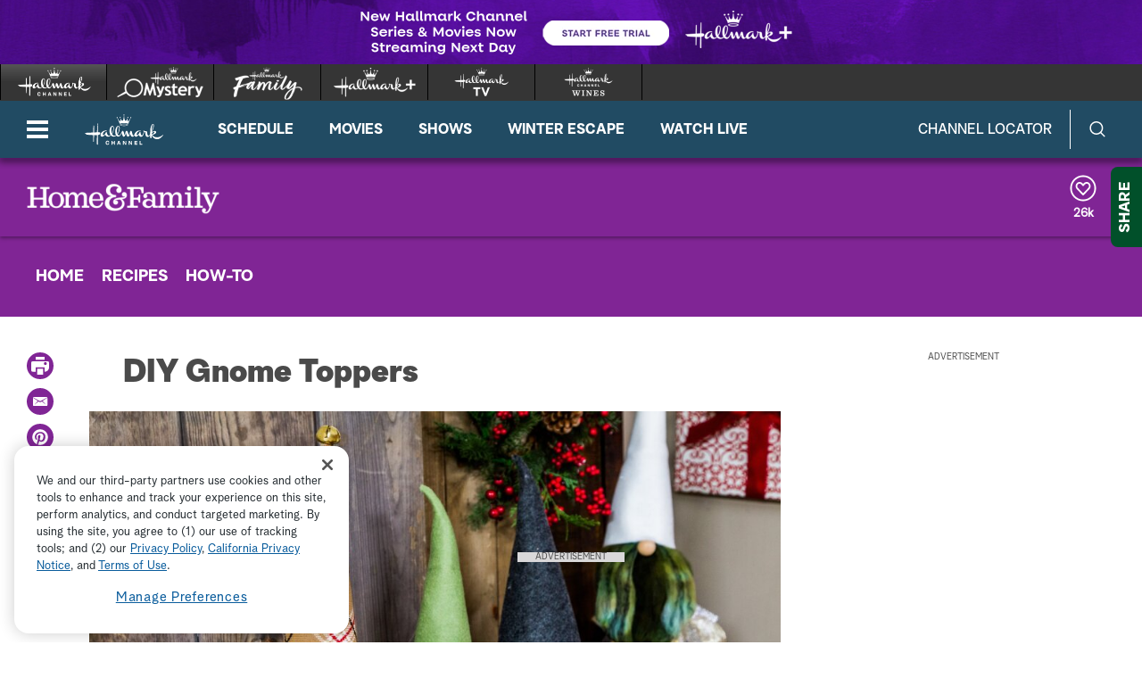

--- FILE ---
content_type: text/html;charset=UTF-8
request_url: https://www.hallmarkchannel.com/home-and-family/how-to/diy-gnome-toppers
body_size: 30099
content:
<!DOCTYPE html>
<html class="HowToPage" lang="en">
<head>
    <meta charset="UTF-8">

    <style data-cssvarsponyfill="true">
        :root {
    --primaryColor1: #0680a2;
    --primaryColor2: #06647f;

    --secondaryColor1: #767676;
    --secondaryColor2: #414141;
    --tertiaryColor: #333333;

    --primaryTextColor: #4a4a4a;
    --secondaryTextColor: #4a4a4a;
    --tertiaryTextColor: #6d6d6d;

    --white: #ffffff;
    --black: #000000;

    --siteBgColor: #ffffff;

    --linkColor: #000000;
    --linkHoverColor: #000000;

    --listTextColor: #4a4a4a;

    --headerBgColor: #c05411;
    --headerTextColor: #ffffff;

    --headerFlyoutBgColor: #b83d24;
    --headerFlyoutTextColor: #ffffff;

    --shareFlyoutBgColor: #01502a;
    --shareFlyoutTextColor: #ffffff;
    --shareFlyoutIconBgColor: #062616;

    --footerBgColor: #333333;
    --footerTextColor: #ffffff;

    --maxPageWidth: 1440px;
    --maxPageInnerWidth: 1340px;
    --maxNarrowContentWidth: 800px;

    --leadTextColor:#ffffff;
    --leadBackgroundColor:#000000;
    --SchedulePageBgColor:#b83d24;
    --SchedulePageTitleColor:#4a494a;
    --videoPlayerBGColor:#414141;
    --filterBarColor:#414141;
    --adBgColor:#d9d8d9;

    --micrositeHeaderColor:#006937;
    --micrositeHeaderTextColor:#ffffff;
    --micrositeNavigationColor:#006937;
    --micrositeNavigationTextColor:#ffffff;
    --micrositeSponsorBarColor:#006937;
    --micrositeButtonBg:#006937;
    --micrositeButtonHoverBg:#006937;

    --searchHeadlineColor:#ffffff;
    --searchFilterBarColor:#414141;
    --searchSubmitButtonColor:#0680a2;
    --searchBoxColor:#e9162d;
    --searchFeaturedBackgroundColor:#e9162d;
    --searchFeaturedHeadlineColor:#ffffff;
    --seasonPageBorders:#b2b2b2;
    --seasonPageBackground1:#f2f2f2;

    
      --fontPrimary: Albra-Grotesk;
      --fontBlack: Albra-Grotesk-Black;
      --fontBold: Albra-Grotesk-Bold;
      --fontBook: Albra-Grotesk-Regular;
      --fontLight: Albra-Grotesk-Light;
      --fontMedium: Albra-Grotesk-Medium;
      --fontSemi: Albra-Grotesk-Semi;
    
}
    </style>
    <style data-syndicate>
    body:before {
        visibility: hidden;
        border: 0;
        clip: rect(0, 0, 0, 0);
        height: 1px;
        margin: -1px;
        overflow: hidden;
        padding: 0;
        position: absolute;
        width: 1px;
    }

    @media only screen and (max-width: 567px) {
        body:before {
            content: "mq-xs";
        }
    }

    @media only screen and (min-width: 568px) {
        body:before {
            content: "mq-sm";
        }
    }

    @media only screen and (min-width: 768px) {
        body:before {
            content: "mq-md";
        }
    }

    @media only screen and (min-width: 900px) {
        body:before {
            content: "mq-sk";
        }
    }

    @media only screen and (min-width: 1024px) {
        body:before {
            content: "mq-lg";
        }
    }

    @media only screen and (min-width: 1200px) {
        body:before {
            content: "mq-hk";
        }
    }

    @media only screen and (min-width: 1440px) {
        body:before {
            content: "mq-xl";
        }
    }

    @media only screen and (min-width: 1660px) {
        body:before {
            content: "mq-xk";
        }
    }

    @media only screen and (min-width: 1920px) {
        body:before {
            content: "mq-xxl";
        }
    }
</style>

    

    <meta property="og:title" content="DIY Gnome Toppers ">

    <meta property="og:url" content="https://www.hallmarkchannel.com/home-and-family/how-to/diy-gnome-toppers">

    <meta property="og:image" content="https://hallmark.brightspotcdn.com/dims4/default/c3d5dc4/2147483647/strip/true/crop/3000x1575+0+0/resize/1200x630!/quality/90/?url=http%3A%2F%2Fhallmark-channel-brightspot.s3.amazonaws.com%2F52%2F1f%2F1777f41796c9d1982751742428bf%2Fhome-family-diy-gnome-toppers.jpg">

    
    <meta property="og:image:url" content="https://hallmark.brightspotcdn.com/dims4/default/c3d5dc4/2147483647/strip/true/crop/3000x1575+0+0/resize/1200x630!/quality/90/?url=http%3A%2F%2Fhallmark-channel-brightspot.s3.amazonaws.com%2F52%2F1f%2F1777f41796c9d1982751742428bf%2Fhome-family-diy-gnome-toppers.jpg">
    
    <meta property="og:image:width" content="1200">
    <meta property="og:image:height" content="630">
    <meta property="og:image:type" content="image/jpeg">
    
    <meta property="og:image:alt" content="hf7042-product-wine.jpg">
    


    <meta property="og:description" content="Orly Shani is keeping your wine bottles festive and decorative with this DIY.">

    <meta property="og:site_name" content="Hallmark Channel">



    <meta property="og:type" content="article">

    <meta property="article:published_time" content="2018-11-01T14:00:00">

    <meta property="article:modified_time" content="2018-11-01T14:00:05.249">

    <meta property="article:tag" content="How-To Video">

    
    <meta name="twitter:card" content="summary_large_image"/>
    
    
    
    
    <meta name="twitter:description" content="Orly Shani is keeping your wine bottles festive and decorative with this DIY."/>
    
    
    <meta name="twitter:image" content="https://hallmark.brightspotcdn.com/dims4/default/5267680/2147483647/strip/true/crop/3000x1688+0+0/resize/1200x675!/quality/90/?url=http%3A%2F%2Fhallmark-channel-brightspot.s3.amazonaws.com%2F52%2F1f%2F1777f41796c9d1982751742428bf%2Fhome-family-diy-gnome-toppers.jpg"/>


    
    <meta name="twitter:image:alt" content="hf7042-product-wine.jpg"/>
    
    
    <meta name="twitter:site" content="@hallmarkchannel"/>
    
    
    
    <meta name="twitter:title" content="DIY Gnome Toppers "/>
    

    <meta property="fb:app_id" content="2086772908252464">


    <meta name="robots" content="max-image-preview:large">


    <link data-cssvarsponyfill="true" class="Webpack-css" rel="stylesheet" href="https://hallmark.brightspotcdn.com/resource/00000172-ddb7-dbd5-a777-ddffb86b0000/styleguide/All.min.1f7f1356a8519c2f8494e1869dc0a73f.gz.css">

    

    <style>.ad-label {
    font-size: 10px !important;
}</style>
<style>div b {
    font-weight: bold;
}</style>
<style>.Page-footer-social .SocialBar .SocialLink:hover[data-social-service=twitter] svg {
    fill: #000000;
}</style>
<style>.FooterNavigationButtonItem #ot-sdk-btn.ot-sdk-show-settings {
    display: block !important;
    word-break: keep-all !important;
    font-size: 1.3rem !important;
    line-height: 2 !important;
}</style>
<style>@media only screen and (min-width: 1024px) {
    .ListiclePage-aside-content, .ListArticleBody-aside-content {
    	top: 120px;
	}
}</style>
<style>@-moz-document url-prefix() {
	.Page-header-logo img[src*=".svg"] {
    	width: 90px;
    }
}</style>


    <meta name="viewport" content="width=device-width, initial-scale=1, minimum-scale=1, maximum-scale=5"><title>How To - DIY Gnome Toppers</title><meta name="description" content="Orly Shani is keeping your wine bottles festive and decorative with this DIY."><link rel="canonical" href="https://www.hallmarkchannel.com/home-and-family/how-to/diy-gnome-toppers"><meta name="brightspot.contentId" content="00000166-cc95-d50f-a3ff-cd9fad1a0000"><link rel="apple-touch-icon"sizes="180x180"href="/apple-touch-icon.png"><link rel="icon"type="image/png"href="/favicon-32x32.png"><link rel="icon"type="image/png"href="/favicon-16x16.png">
    

    <script type="application/ld+json">{"@context":"http://schema.org","@type":"Webpage","description":"Orly Shani is keeping your wine bottles festive and decorative with this DIY.","name":"How To - DIY Gnome Toppers","url":"https://www.hallmarkchannel.com/home-and-family/how-to/diy-gnome-toppers"}</script>

    

    <script src="https://hallmark.brightspotcdn.com/resource/00000172-ddb7-dbd5-a777-ddffb86b0000/webcomponents-loader/webcomponents-loader.2938a610ca02c611209b1a5ba2884385.gz.js"></script>    <!--This is needed for custom elements to function in browsers that
    support them natively but that are using es6 code transpiled to es5.
    This will cause a non-fatal error to show up in the IE11 console.
    It can be safely ignored. https://github.com/webcomponents/webcomponentsjs/issues/749 -->
    <script>
        if (typeof window.Symbol === 'undefined') {
            (function () {
            'use strict';

            (()=>{'use strict';if(!window.customElements)return;const a=HTMLElement,b=window.customElements.define,c=window.customElements.get,d=new Map,e=new Map;let f=!1,g=!1;HTMLElement=function(){if(!f){const a=d.get(this.constructor),b=c.call(window.customElements,a);g=!0;const e=new b;return e}f=!1;},HTMLElement.prototype=a.prototype;Object.defineProperty(window,'customElements',{value:window.customElements,configurable:!0,writable:!0}),Object.defineProperty(window.customElements,'define',{value:(c,h)=>{const i=h.prototype,j=class extends a{constructor(){super(),Object.setPrototypeOf(this,i),g||(f=!0,h.call(this)),g=!1;}},k=j.prototype;j.observedAttributes=h.observedAttributes,k.connectedCallback=i.connectedCallback,k.disconnectedCallback=i.disconnectedCallback,k.attributeChangedCallback=i.attributeChangedCallback,k.adoptedCallback=i.adoptedCallback,d.set(h,c),e.set(c,h),b.call(window.customElements,c,j);},configurable:!0,writable:!0}),Object.defineProperty(window.customElements,'get',{value:(a)=>e.get(a),configurable:!0,writable:!0});})();

            /**
            @license
            Copyright (c) 2017 The Polymer Project Authors. All rights reserved.
            This code may only be used under the BSD style license found at http://polymer.github.io/LICENSE.txt
            The complete set of authors may be found at http://polymer.github.io/AUTHORS.txt
            The complete set of contributors may be found at http://polymer.github.io/CONTRIBUTORS.txt
            Code distributed by Google as part of the polymer project is also
            subject to an additional IP rights grant found at http://polymer.github.io/PATENTS.txt
            */
            }());
        };
    </script>
    <script>
        /**
            For the fastest load times https://developers.google.com/speed/docs/insights/BlockingJS
            and to prevent any FOUC, as well as prevent any race conditions for browsers that also
            rely on the CSS variables polyfill, this is inlined.
        **/
        if (!window.customElements) {
            (function(){
                'use strict';var h=new function(){};var aa=new Set("annotation-xml color-profile font-face font-face-src font-face-uri font-face-format font-face-name missing-glyph".split(" "));function m(b){var a=aa.has(b);b=/^[a-z][.0-9_a-z]*-[\-.0-9_a-z]*$/.test(b);return!a&&b}function n(b){var a=b.isConnected;if(void 0!==a)return a;for(;b&&!(b.__CE_isImportDocument||b instanceof Document);)b=b.parentNode||(window.ShadowRoot&&b instanceof ShadowRoot?b.host:void 0);return!(!b||!(b.__CE_isImportDocument||b instanceof Document))}
                function p(b,a){for(;a&&a!==b&&!a.nextSibling;)a=a.parentNode;return a&&a!==b?a.nextSibling:null}
                function t(b,a,c){c=c?c:new Set;for(var d=b;d;){if(d.nodeType===Node.ELEMENT_NODE){var e=d;a(e);var f=e.localName;if("link"===f&&"import"===e.getAttribute("rel")){d=e.import;if(d instanceof Node&&!c.has(d))for(c.add(d),d=d.firstChild;d;d=d.nextSibling)t(d,a,c);d=p(b,e);continue}else if("template"===f){d=p(b,e);continue}if(e=e.__CE_shadowRoot)for(e=e.firstChild;e;e=e.nextSibling)t(e,a,c)}d=d.firstChild?d.firstChild:p(b,d)}}function u(b,a,c){b[a]=c};function v(){this.a=new Map;this.s=new Map;this.f=[];this.b=!1}function ba(b,a,c){b.a.set(a,c);b.s.set(c.constructor,c)}function w(b,a){b.b=!0;b.f.push(a)}function x(b,a){b.b&&t(a,function(a){return y(b,a)})}function y(b,a){if(b.b&&!a.__CE_patched){a.__CE_patched=!0;for(var c=0;c<b.f.length;c++)b.f[c](a)}}function z(b,a){var c=[];t(a,function(b){return c.push(b)});for(a=0;a<c.length;a++){var d=c[a];1===d.__CE_state?b.connectedCallback(d):A(b,d)}}
                function B(b,a){var c=[];t(a,function(b){return c.push(b)});for(a=0;a<c.length;a++){var d=c[a];1===d.__CE_state&&b.disconnectedCallback(d)}}
                function C(b,a,c){c=c?c:{};var d=c.w||new Set,e=c.i||function(a){return A(b,a)},f=[];t(a,function(a){if("link"===a.localName&&"import"===a.getAttribute("rel")){var c=a.import;c instanceof Node&&(c.__CE_isImportDocument=!0,c.__CE_hasRegistry=!0);c&&"complete"===c.readyState?c.__CE_documentLoadHandled=!0:a.addEventListener("load",function(){var c=a.import;if(!c.__CE_documentLoadHandled){c.__CE_documentLoadHandled=!0;var f=new Set(d);f.delete(c);C(b,c,{w:f,i:e})}})}else f.push(a)},d);if(b.b)for(a=0;a<
                f.length;a++)y(b,f[a]);for(a=0;a<f.length;a++)e(f[a])}
                function A(b,a){if(void 0===a.__CE_state){var c=a.ownerDocument;if(c.defaultView||c.__CE_isImportDocument&&c.__CE_hasRegistry)if(c=b.a.get(a.localName)){c.constructionStack.push(a);var d=c.constructor;try{try{if(new d!==a)throw Error("The custom element constructor did not produce the element being upgraded.");}finally{c.constructionStack.pop()}}catch(r){throw a.__CE_state=2,r;}a.__CE_state=1;a.__CE_definition=c;if(c.attributeChangedCallback)for(c=c.observedAttributes,d=0;d<c.length;d++){var e=c[d],
                        f=a.getAttribute(e);null!==f&&b.attributeChangedCallback(a,e,null,f,null)}n(a)&&b.connectedCallback(a)}}}v.prototype.connectedCallback=function(b){var a=b.__CE_definition;a.connectedCallback&&a.connectedCallback.call(b)};v.prototype.disconnectedCallback=function(b){var a=b.__CE_definition;a.disconnectedCallback&&a.disconnectedCallback.call(b)};
                v.prototype.attributeChangedCallback=function(b,a,c,d,e){var f=b.__CE_definition;f.attributeChangedCallback&&-1<f.observedAttributes.indexOf(a)&&f.attributeChangedCallback.call(b,a,c,d,e)};function D(b,a){this.c=b;this.a=a;this.b=void 0;C(this.c,this.a);"loading"===this.a.readyState&&(this.b=new MutationObserver(this.f.bind(this)),this.b.observe(this.a,{childList:!0,subtree:!0}))}function E(b){b.b&&b.b.disconnect()}D.prototype.f=function(b){var a=this.a.readyState;"interactive"!==a&&"complete"!==a||E(this);for(a=0;a<b.length;a++)for(var c=b[a].addedNodes,d=0;d<c.length;d++)C(this.c,c[d])};function ca(){var b=this;this.b=this.a=void 0;this.f=new Promise(function(a){b.b=a;b.a&&a(b.a)})}function F(b){if(b.a)throw Error("Already resolved.");b.a=void 0;b.b&&b.b(void 0)};function G(b){this.j=!1;this.c=b;this.o=new Map;this.l=function(b){return b()};this.g=!1;this.m=[];this.u=new D(b,document)}
                G.prototype.define=function(b,a){var c=this;if(!(a instanceof Function))throw new TypeError("Custom element constructors must be functions.");if(!m(b))throw new SyntaxError("The element name '"+b+"' is not valid.");if(this.c.a.get(b))throw Error("A custom element with name '"+b+"' has already been defined.");if(this.j)throw Error("A custom element is already being defined.");this.j=!0;var d,e,f,r,k;try{var g=function(b){var a=l[b];if(void 0!==a&&!(a instanceof Function))throw Error("The '"+b+"' callback must be a function.");
                    return a},l=a.prototype;if(!(l instanceof Object))throw new TypeError("The custom element constructor's prototype is not an object.");d=g("connectedCallback");e=g("disconnectedCallback");f=g("adoptedCallback");r=g("attributeChangedCallback");k=a.observedAttributes||[]}catch(q){return}finally{this.j=!1}a={localName:b,constructor:a,connectedCallback:d,disconnectedCallback:e,adoptedCallback:f,attributeChangedCallback:r,observedAttributes:k,constructionStack:[]};ba(this.c,b,a);this.m.push(a);this.g||
                (this.g=!0,this.l(function(){return da(c)}))};G.prototype.i=function(b){C(this.c,b)};function da(b){if(!1!==b.g){b.g=!1;for(var a=b.m,c=[],d=new Map,e=0;e<a.length;e++)d.set(a[e].localName,[]);C(b.c,document,{i:function(a){if(void 0===a.__CE_state){var e=a.localName,f=d.get(e);f?f.push(a):b.c.a.get(e)&&c.push(a)}}});for(e=0;e<c.length;e++)A(b.c,c[e]);for(;0<a.length;){for(var f=a.shift(),e=f.localName,f=d.get(f.localName),r=0;r<f.length;r++)A(b.c,f[r]);(e=b.o.get(e))&&F(e)}}}
                G.prototype.get=function(b){if(b=this.c.a.get(b))return b.constructor};G.prototype.whenDefined=function(b){if(!m(b))return Promise.reject(new SyntaxError("'"+b+"' is not a valid custom element name."));var a=this.o.get(b);if(a)return a.f;a=new ca;this.o.set(b,a);this.c.a.get(b)&&!this.m.some(function(a){return a.localName===b})&&F(a);return a.f};G.prototype.v=function(b){E(this.u);var a=this.l;this.l=function(c){return b(function(){return a(c)})}};window.CustomElementRegistry=G;
                G.prototype.define=G.prototype.define;G.prototype.upgrade=G.prototype.i;G.prototype.get=G.prototype.get;G.prototype.whenDefined=G.prototype.whenDefined;G.prototype.polyfillWrapFlushCallback=G.prototype.v;var H=window.Document.prototype.createElement,ea=window.Document.prototype.createElementNS,fa=window.Document.prototype.importNode,ga=window.Document.prototype.prepend,ha=window.Document.prototype.append,ia=window.DocumentFragment.prototype.prepend,ja=window.DocumentFragment.prototype.append,I=window.Node.prototype.cloneNode,J=window.Node.prototype.appendChild,K=window.Node.prototype.insertBefore,L=window.Node.prototype.removeChild,M=window.Node.prototype.replaceChild,N=Object.getOwnPropertyDescriptor(window.Node.prototype,
                        "textContent"),O=window.Element.prototype.attachShadow,P=Object.getOwnPropertyDescriptor(window.Element.prototype,"innerHTML"),Q=window.Element.prototype.getAttribute,R=window.Element.prototype.setAttribute,S=window.Element.prototype.removeAttribute,T=window.Element.prototype.getAttributeNS,U=window.Element.prototype.setAttributeNS,ka=window.Element.prototype.removeAttributeNS,la=window.Element.prototype.insertAdjacentElement,ma=window.Element.prototype.insertAdjacentHTML,na=window.Element.prototype.prepend,
                        oa=window.Element.prototype.append,V=window.Element.prototype.before,pa=window.Element.prototype.after,qa=window.Element.prototype.replaceWith,ra=window.Element.prototype.remove,sa=HTMLElement,W=Object.getOwnPropertyDescriptor(HTMLElement.prototype,"innerHTML"),ta=HTMLElement.prototype.insertAdjacentElement,ua=HTMLElement.prototype.insertAdjacentHTML;function va(){var b=X;HTMLElement=function(){function a(){var a=this.constructor,d=b.s.get(a);if(!d)throw Error("The custom element being constructed was not registered with `customElements`.");var e=d.constructionStack;if(!e.length)return e=H.call(document,d.localName),Object.setPrototypeOf(e,a.prototype),e.__CE_state=1,e.__CE_definition=d,y(b,e),e;var d=e.length-1,f=e[d];if(f===h)throw Error("The HTMLElement constructor was either called reentrantly for this constructor or called multiple times.");
                    e[d]=h;Object.setPrototypeOf(f,a.prototype);y(b,f);return f}a.prototype=sa.prototype;return a}()};function Y(b,a,c){function d(a){return function(c){for(var e=[],d=0;d<arguments.length;++d)e[d-0]=arguments[d];for(var d=[],f=[],l=0;l<e.length;l++){var q=e[l];q instanceof Element&&n(q)&&f.push(q);if(q instanceof DocumentFragment)for(q=q.firstChild;q;q=q.nextSibling)d.push(q);else d.push(q)}a.apply(this,e);for(e=0;e<f.length;e++)B(b,f[e]);if(n(this))for(e=0;e<d.length;e++)f=d[e],f instanceof Element&&z(b,f)}}c.h&&(a.prepend=d(c.h));c.append&&(a.append=d(c.append))};function wa(){var b=X;u(Document.prototype,"createElement",function(a){if(this.__CE_hasRegistry){var c=b.a.get(a);if(c)return new c.constructor}a=H.call(this,a);y(b,a);return a});u(Document.prototype,"importNode",function(a,c){a=fa.call(this,a,c);this.__CE_hasRegistry?C(b,a):x(b,a);return a});u(Document.prototype,"createElementNS",function(a,c){if(this.__CE_hasRegistry&&(null===a||"http://www.w3.org/1999/xhtml"===a)){var d=b.a.get(c);if(d)return new d.constructor}a=ea.call(this,a,c);y(b,a);return a});
                    Y(b,Document.prototype,{h:ga,append:ha})};function xa(){var b=X;function a(a,d){Object.defineProperty(a,"textContent",{enumerable:d.enumerable,configurable:!0,get:d.get,set:function(a){if(this.nodeType===Node.TEXT_NODE)d.set.call(this,a);else{var e=void 0;if(this.firstChild){var c=this.childNodes,k=c.length;if(0<k&&n(this))for(var e=Array(k),g=0;g<k;g++)e[g]=c[g]}d.set.call(this,a);if(e)for(a=0;a<e.length;a++)B(b,e[a])}}})}u(Node.prototype,"insertBefore",function(a,d){if(a instanceof DocumentFragment){var e=Array.prototype.slice.apply(a.childNodes);
                    a=K.call(this,a,d);if(n(this))for(d=0;d<e.length;d++)z(b,e[d]);return a}e=n(a);d=K.call(this,a,d);e&&B(b,a);n(this)&&z(b,a);return d});u(Node.prototype,"appendChild",function(a){if(a instanceof DocumentFragment){var c=Array.prototype.slice.apply(a.childNodes);a=J.call(this,a);if(n(this))for(var e=0;e<c.length;e++)z(b,c[e]);return a}c=n(a);e=J.call(this,a);c&&B(b,a);n(this)&&z(b,a);return e});u(Node.prototype,"cloneNode",function(a){a=I.call(this,a);this.ownerDocument.__CE_hasRegistry?C(b,a):x(b,a);
                    return a});u(Node.prototype,"removeChild",function(a){var c=n(a),e=L.call(this,a);c&&B(b,a);return e});u(Node.prototype,"replaceChild",function(a,d){if(a instanceof DocumentFragment){var e=Array.prototype.slice.apply(a.childNodes);a=M.call(this,a,d);if(n(this))for(B(b,d),d=0;d<e.length;d++)z(b,e[d]);return a}var e=n(a),f=M.call(this,a,d),c=n(this);c&&B(b,d);e&&B(b,a);c&&z(b,a);return f});N&&N.get?a(Node.prototype,N):w(b,function(b){a(b,{enumerable:!0,configurable:!0,get:function(){for(var a=[],b=
                            0;b<this.childNodes.length;b++)a.push(this.childNodes[b].textContent);return a.join("")},set:function(a){for(;this.firstChild;)L.call(this,this.firstChild);J.call(this,document.createTextNode(a))}})})};function ya(b){var a=Element.prototype;function c(a){return function(e){for(var c=[],d=0;d<arguments.length;++d)c[d-0]=arguments[d];for(var d=[],k=[],g=0;g<c.length;g++){var l=c[g];l instanceof Element&&n(l)&&k.push(l);if(l instanceof DocumentFragment)for(l=l.firstChild;l;l=l.nextSibling)d.push(l);else d.push(l)}a.apply(this,c);for(c=0;c<k.length;c++)B(b,k[c]);if(n(this))for(c=0;c<d.length;c++)k=d[c],k instanceof Element&&z(b,k)}}V&&(a.before=c(V));V&&(a.after=c(pa));qa&&u(a,"replaceWith",function(a){for(var e=
                        [],c=0;c<arguments.length;++c)e[c-0]=arguments[c];for(var c=[],d=[],k=0;k<e.length;k++){var g=e[k];g instanceof Element&&n(g)&&d.push(g);if(g instanceof DocumentFragment)for(g=g.firstChild;g;g=g.nextSibling)c.push(g);else c.push(g)}k=n(this);qa.apply(this,e);for(e=0;e<d.length;e++)B(b,d[e]);if(k)for(B(b,this),e=0;e<c.length;e++)d=c[e],d instanceof Element&&z(b,d)});ra&&u(a,"remove",function(){var a=n(this);ra.call(this);a&&B(b,this)})};function za(){var b=X;function a(a,c){Object.defineProperty(a,"innerHTML",{enumerable:c.enumerable,configurable:!0,get:c.get,set:function(a){var e=this,d=void 0;n(this)&&(d=[],t(this,function(a){a!==e&&d.push(a)}));c.set.call(this,a);if(d)for(var f=0;f<d.length;f++){var r=d[f];1===r.__CE_state&&b.disconnectedCallback(r)}this.ownerDocument.__CE_hasRegistry?C(b,this):x(b,this);return a}})}function c(a,c){u(a,"insertAdjacentElement",function(a,e){var d=n(e);a=c.call(this,a,e);d&&B(b,e);n(a)&&z(b,e);
                    return a})}function d(a,c){function e(a,e){for(var c=[];a!==e;a=a.nextSibling)c.push(a);for(e=0;e<c.length;e++)C(b,c[e])}u(a,"insertAdjacentHTML",function(a,b){a=a.toLowerCase();if("beforebegin"===a){var d=this.previousSibling;c.call(this,a,b);e(d||this.parentNode.firstChild,this)}else if("afterbegin"===a)d=this.firstChild,c.call(this,a,b),e(this.firstChild,d);else if("beforeend"===a)d=this.lastChild,c.call(this,a,b),e(d||this.firstChild,null);else if("afterend"===a)d=this.nextSibling,c.call(this,
                        a,b),e(this.nextSibling,d);else throw new SyntaxError("The value provided ("+String(a)+") is not one of 'beforebegin', 'afterbegin', 'beforeend', or 'afterend'.");})}O&&u(Element.prototype,"attachShadow",function(a){return this.__CE_shadowRoot=a=O.call(this,a)});P&&P.get?a(Element.prototype,P):W&&W.get?a(HTMLElement.prototype,W):w(b,function(b){a(b,{enumerable:!0,configurable:!0,get:function(){return I.call(this,!0).innerHTML},set:function(a){var b="template"===this.localName,e=b?this.content:this,
                            c=H.call(document,this.localName);for(c.innerHTML=a;0<e.childNodes.length;)L.call(e,e.childNodes[0]);for(a=b?c.content:c;0<a.childNodes.length;)J.call(e,a.childNodes[0])}})});u(Element.prototype,"setAttribute",function(a,c){if(1!==this.__CE_state)return R.call(this,a,c);var e=Q.call(this,a);R.call(this,a,c);c=Q.call(this,a);b.attributeChangedCallback(this,a,e,c,null)});u(Element.prototype,"setAttributeNS",function(a,c,d){if(1!==this.__CE_state)return U.call(this,a,c,d);var e=T.call(this,a,c);U.call(this,
                        a,c,d);d=T.call(this,a,c);b.attributeChangedCallback(this,c,e,d,a)});u(Element.prototype,"removeAttribute",function(a){if(1!==this.__CE_state)return S.call(this,a);var c=Q.call(this,a);S.call(this,a);null!==c&&b.attributeChangedCallback(this,a,c,null,null)});u(Element.prototype,"removeAttributeNS",function(a,c){if(1!==this.__CE_state)return ka.call(this,a,c);var d=T.call(this,a,c);ka.call(this,a,c);var e=T.call(this,a,c);d!==e&&b.attributeChangedCallback(this,c,d,e,a)});ta?c(HTMLElement.prototype,
                        ta):la?c(Element.prototype,la):console.warn("Custom Elements: `Element#insertAdjacentElement` was not patched.");ua?d(HTMLElement.prototype,ua):ma?d(Element.prototype,ma):console.warn("Custom Elements: `Element#insertAdjacentHTML` was not patched.");Y(b,Element.prototype,{h:na,append:oa});ya(b)};/*

                Copyright (c) 2016 The Polymer Project Authors. All rights reserved.
                This code may only be used under the BSD style license found at http://polymer.github.io/LICENSE.txt
                The complete set of authors may be found at http://polymer.github.io/AUTHORS.txt
                The complete set of contributors may be found at http://polymer.github.io/CONTRIBUTORS.txt
                Code distributed by Google as part of the polymer project is also
                subject to an additional IP rights grant found at http://polymer.github.io/PATENTS.txt
                */
                var Z=window.customElements;if(!Z||Z.forcePolyfill||"function"!=typeof Z.define||"function"!=typeof Z.get){var X=new v;va();wa();Y(X,DocumentFragment.prototype,{h:ia,append:ja});xa();za();document.__CE_hasRegistry=!0;var customElements=new G(X);Object.defineProperty(window,"customElements",{configurable:!0,enumerable:!0,value:customElements})};
            }).call(self);
        }

        /**
            This allows us to load the IE polyfills via feature detection so that they do not load
            needlessly in the browsers that do not need them. It also ensures they are loaded
            non async so that they load before the rest of our JS.
        */
        var head = document.getElementsByTagName('head')[0];
        if (!window.CSS || !window.CSS.supports || !window.CSS.supports('--fake-var', 0)) {
            var script = document.createElement('script');
            script.setAttribute('src', "https://hallmark.brightspotcdn.com/resource/00000172-ddb7-dbd5-a777-ddffb86b0000/styleguide/util/IEPolyfills.172d7ceb375bc73b123d0418d50d6445.gz.js");
            script.setAttribute('type', 'text/javascript');
            script.async = false;
            head.appendChild(script);
        }
    </script><script src="https://hallmark.brightspotcdn.com/resource/00000172-ddb7-dbd5-a777-ddffb86b0000/styleguide/All.min.4ab5db4793cfd95e04b850bfda09c6ac.gz.js" async></script>
    
        
  <!-- OneTrust Cookies Consent Notice start for hallmarkchannel.com -->
  
    <script src="https://cdn.cookielaw.org/scripttemplates/otSDKStub.js"  type="text/javascript" charset="UTF-8" data-domain-script="1524da09-e4db-4c0b-b698-8579ee7af4ba"></script>
    <script type="text/javascript">
      function OptanonWrapper() {
        const DEBUG = window.localStorage.getItem('ONETRUST_DEBUG')
        // OneTrust Update Event Trigger
        window.dataLayer.push( { event: 'OneTrustGroupsUpdated' } );

        // Akamai wrapper
        Optanon.InsertScript("https://hallmark.brightspotcdn.com/resource/00000172-ddb7-dbd5-a777-ddffb86b0000/akamai/amp/core/amp.4516ae12e3f4cbe4396a71632040f3bf.gz.js", 'head', null, null, 'C0001');

        // Pinterest wrapper
        Optanon.InsertScript("https://hallmark.brightspotcdn.com/resource/00000172-ddb7-dbd5-a777-ddffb86b0000/styleguide/util/pin-images.1b6155bd6eb7533c0beb2abfc3b3292a.gz.js", 'head', null, null, 'C0003');

        // Extra wrappers from CMS
        // GA
if (OnetrustActiveGroups.indexOf('C0002') != -1) {
    gtag('consent', 'update', {'analytics_storage': 'granted'})
};

if (OnetrustActiveGroups.indexOf('C0004') != -1) {
    gtag('consent', 'update', {'ads_storage': 'granted'})
};

        if (DEBUG) console.log('OptanonWrapper', arguments)
      }
    </script>
  
  <!-- OneTrust Cookies Consent Notice end for hallmarkchannel.com -->

    <!-- Google Tag Manager -->
    <script data-gtm-id="GTM-5C6BQ3M">(function(w,d,s,l,i){w[l]=w[l]||[];w[l].push({'gtm.start':
    new Date().getTime(),event:'gtm.js'});var f=d.getElementsByTagName(s)[0],
    j=d.createElement(s),dl=l!='dataLayer'?'&l='+l:'';j.async=true;j.src=
    'https://www.googletagmanager.com/gtm.js?id='+i+dl;f.parentNode.insertBefore(j,f);
    })(window,document,'script','dataLayer','GTM-5C6BQ3M');</script>
    <!-- End Google Tag Manager -->

<script>addEventListener("DOMContentLoaded", () => {
    let twitterIcon = document.querySelector('#mono-icon-twitter')
    
    if (twitterIcon) {
        twitterIcon.setAttribute('viewBox', '0 0 512 512')
        twitterIcon.querySelector('path').setAttribute('d', 'M389.2 48h70.6L305.6 224.2 487 464H345L233.7 318.6 106.5 464H35.8L200.7 275.5 26.8 48H172.4L272.9 180.9 389.2 48zM364.4 421.8h39.1L151.1 88h-42L364.4 421.8z')
    }
});</script>
<script>  window.dataLayer = window.dataLayer || [];
  function gtag(){dataLayer.push(arguments);}
  gtag('js', new Date());
  // gtag('consent', 'default', {'analytics_storage': 'denied'});
  // gtag('consent', 'default', {'ads_storage': 'denied'});
  gtag('config', 'G-BYGWCDG8SC', { 'groups': 'GA4' });</script>
<script>try {
	$('.player-video-container video').bind("DOMSubtreeModified",function(){
    console.log('fsidhfisdh');
      var text = $('.player-meta-header').text(); $('.akamai-title-text').text(text).html();
    });

    $( document ).ready(function() {
        //$(".HomeLedeItem a .supra-wrapper").hide();
        setTimeout(function(){
            $('.Schedule .player-meta-header').trigger('destroy');
            $('.Schedule .player-meta-description').trigger('destroy');
            //$(".HomeLedeItem a .supra-wrapper").hide();
        }, 2000);
    });
} catch (err) {
	console.info(err)
}</script>
<script>try {
     const fixAlt = () => {
         setTimeout(() => {
             let posters = document.querySelectorAll('.amp-poster')
             if (posters.length > 0) {
                 posters.forEach(poster => {
                     poster.setAttribute('alt', 'Movie Image')
                 })
             }
         }, 300)
     }
     if (document.readyState === 'loading') {
  		document.addEventListener('DOMContentLoaded', fixAlt)
     } else {
         fixAlt()
     }
 } catch (e) {
     // ignore
 }</script>
<script>var HM = {"omniture":{},"comScore":{"c6":"How To","c1":"2","c2":"8272010"}};</script>
<script>try {
var _comscore = _comscore || [];
        _comscore.push(HM.comScore);
        (function() {
            var s = document.createElement("script"), el = document.getElementsByTagName("script")[0]; s.async = true;
            s.src = "https://b.scorecardresearch.com/beacon.js";            el.parentNode.insertBefore(s, el);
        })();
} catch(err) {
    console.info(err)
}</script>
<noscript><img src="https://b.scorecardresearch.com/p?c1=2&c2=${8272010}&c5=&cv=2&cj=1"/></noscript>

    
    
    <svg xmlns="http://www.w3.org/2000/svg" style="display:none" id="iconsMap">
    <symbol id="mono-icon-facebook" viewBox="0 0 10 19">
        <path fill-rule="evenodd" d="M2.707 18.25V10.2H0V7h2.707V4.469c0-1.336.375-2.373 1.125-3.112C4.582.62 5.578.25 6.82.25c1.008 0 1.828.047 2.461.14v2.848H7.594c-.633 0-1.067.14-1.301.422-.188.235-.281.61-.281 1.125V7H9l-.422 3.2H6.012v8.05H2.707z"></path>
    </symbol>
    <symbol id="mono-icon-instagram" viewBox="0 0 17 17">
        <g>
            <path fill-rule="evenodd" d="M8.281 4.207c.727 0 1.4.182 2.022.545a4.055 4.055 0 0 1 1.476 1.477c.364.62.545 1.294.545 2.021 0 .727-.181 1.4-.545 2.021a4.055 4.055 0 0 1-1.476 1.477 3.934 3.934 0 0 1-2.022.545c-.726 0-1.4-.182-2.021-.545a4.055 4.055 0 0 1-1.477-1.477 3.934 3.934 0 0 1-.545-2.021c0-.727.182-1.4.545-2.021A4.055 4.055 0 0 1 6.26 4.752a3.934 3.934 0 0 1 2.021-.545zm0 6.68a2.54 2.54 0 0 0 1.864-.774 2.54 2.54 0 0 0 .773-1.863 2.54 2.54 0 0 0-.773-1.863 2.54 2.54 0 0 0-1.864-.774 2.54 2.54 0 0 0-1.863.774 2.54 2.54 0 0 0-.773 1.863c0 .727.257 1.348.773 1.863a2.54 2.54 0 0 0 1.863.774zM13.45 4.03c-.023.258-.123.48-.299.668a.856.856 0 0 1-.65.281.913.913 0 0 1-.668-.28.913.913 0 0 1-.281-.669c0-.258.094-.48.281-.668a.913.913 0 0 1 .668-.28c.258 0 .48.093.668.28.187.188.281.41.281.668zm2.672.95c.023.656.035 1.746.035 3.269 0 1.523-.017 2.62-.053 3.287-.035.668-.134 1.248-.298 1.74a4.098 4.098 0 0 1-.967 1.53 4.098 4.098 0 0 1-1.53.966c-.492.164-1.072.264-1.74.3-.668.034-1.763.052-3.287.052-1.523 0-2.619-.018-3.287-.053-.668-.035-1.248-.146-1.74-.334a3.747 3.747 0 0 1-1.53-.931 4.098 4.098 0 0 1-.966-1.53c-.164-.492-.264-1.072-.299-1.74C.424 10.87.406 9.773.406 8.25S.424 5.63.46 4.963c.035-.668.135-1.248.299-1.74.21-.586.533-1.096.967-1.53A4.098 4.098 0 0 1 3.254.727c.492-.164 1.072-.264 1.74-.3C5.662.394 6.758.376 8.281.376c1.524 0 2.62.018 3.287.053.668.035 1.248.135 1.74.299a4.098 4.098 0 0 1 2.496 2.496c.165.492.27 1.078.317 1.757zm-1.687 7.91c.14-.399.234-1.032.28-1.899.024-.515.036-1.242.036-2.18V7.689c0-.961-.012-1.688-.035-2.18-.047-.89-.14-1.524-.281-1.899a2.537 2.537 0 0 0-1.512-1.511c-.375-.14-1.008-.235-1.899-.282a51.292 51.292 0 0 0-2.18-.035H7.72c-.938 0-1.664.012-2.18.035-.867.047-1.5.141-1.898.282a2.537 2.537 0 0 0-1.512 1.511c-.14.375-.234 1.008-.281 1.899a51.292 51.292 0 0 0-.036 2.18v1.125c0 .937.012 1.664.036 2.18.047.866.14 1.5.28 1.898.306.726.81 1.23 1.513 1.511.398.141 1.03.235 1.898.282.516.023 1.242.035 2.18.035h1.125c.96 0 1.687-.012 2.18-.035.89-.047 1.523-.141 1.898-.282.726-.304 1.23-.808 1.512-1.511z"></path>
        </g>
    </symbol>
    <symbol id="mono-icon-email" viewBox="0 0 512 512">
        <g>
            <path d="M67,148.7c11,5.8,163.8,89.1,169.5,92.1c5.7,3,11.5,4.4,20.5,4.4c9,0,14.8-1.4,20.5-4.4c5.7-3,158.5-86.3,169.5-92.1
                c4.1-2.1,11-5.9,12.5-10.2c2.6-7.6-0.2-10.5-11.3-10.5H257H65.8c-11.1,0-13.9,3-11.3,10.5C56,142.9,62.9,146.6,67,148.7z"></path>
            <path d="M455.7,153.2c-8.2,4.2-81.8,56.6-130.5,88.1l82.2,92.5c2,2,2.9,4.4,1.8,5.6c-1.2,1.1-3.8,0.5-5.9-1.4l-98.6-83.2
                c-14.9,9.6-25.4,16.2-27.2,17.2c-7.7,3.9-13.1,4.4-20.5,4.4c-7.4,0-12.8-0.5-20.5-4.4c-1.9-1-12.3-7.6-27.2-17.2l-98.6,83.2
                c-2,2-4.7,2.6-5.9,1.4c-1.2-1.1-0.3-3.6,1.7-5.6l82.1-92.5c-48.7-31.5-123.1-83.9-131.3-88.1c-8.8-4.5-9.3,0.8-9.3,4.9
                c0,4.1,0,205,0,205c0,9.3,13.7,20.9,23.5,20.9H257h185.5c9.8,0,21.5-11.7,21.5-20.9c0,0,0-201,0-205
                C464,153.9,464.6,148.7,455.7,153.2z"></path>
        </g>
    </symbol>
    <symbol id="mono-icon-mailto" viewBox="0 0 512 512">
        <g>
            <path d="M67,148.7c11,5.8,163.8,89.1,169.5,92.1c5.7,3,11.5,4.4,20.5,4.4c9,0,14.8-1.4,20.5-4.4c5.7-3,158.5-86.3,169.5-92.1
                c4.1-2.1,11-5.9,12.5-10.2c2.6-7.6-0.2-10.5-11.3-10.5H257H65.8c-11.1,0-13.9,3-11.3,10.5C56,142.9,62.9,146.6,67,148.7z"></path>
            <path d="M455.7,153.2c-8.2,4.2-81.8,56.6-130.5,88.1l82.2,92.5c2,2,2.9,4.4,1.8,5.6c-1.2,1.1-3.8,0.5-5.9-1.4l-98.6-83.2
                c-14.9,9.6-25.4,16.2-27.2,17.2c-7.7,3.9-13.1,4.4-20.5,4.4c-7.4,0-12.8-0.5-20.5-4.4c-1.9-1-12.3-7.6-27.2-17.2l-98.6,83.2
                c-2,2-4.7,2.6-5.9,1.4c-1.2-1.1-0.3-3.6,1.7-5.6l82.1-92.5c-48.7-31.5-123.1-83.9-131.3-88.1c-8.8-4.5-9.3,0.8-9.3,4.9
                c0,4.1,0,205,0,205c0,9.3,13.7,20.9,23.5,20.9H257h185.5c9.8,0,21.5-11.7,21.5-20.9c0,0,0-201,0-205
                C464,153.9,464.6,148.7,455.7,153.2z"></path>
        </g>
    </symbol>
    <symbol id="mono-icon-print" viewBox="0 0 12 12">
        <g fill-rule="evenodd">
            <path fill-rule="nonzero" d="M9 10V7H3v3H1a1 1 0 0 1-1-1V4a1 1 0 0 1 1-1h10a1 1 0 0 1 1 1v3.132A2.868 2.868 0 0 1 9.132 10H9zm.5-4.5a1 1 0 1 0 0-2 1 1 0 0 0 0 2zM3 0h6v2H3z"></path>
            <path d="M4 8h4v4H4z"></path>
        </g>
    </symbol>
    <symbol id="mono-icon-copylink" viewBox="0 0 12 12">
        <g fill-rule="evenodd">
            <path d="M10.199 2.378c.222.205.4.548.465.897.062.332.016.614-.132.774L8.627 6.106c-.187.203-.512.232-.75-.014a.498.498 0 0 0-.706.028.499.499 0 0 0 .026.706 1.509 1.509 0 0 0 2.165-.04l1.903-2.06c.37-.398.506-.98.382-1.636-.105-.557-.392-1.097-.77-1.445L9.968.8C9.591.452 9.03.208 8.467.145 7.803.072 7.233.252 6.864.653L4.958 2.709a1.509 1.509 0 0 0 .126 2.161.5.5 0 1 0 .68-.734c-.264-.218-.26-.545-.071-.747L7.597 1.33c.147-.16.425-.228.76-.19.353.038.71.188.931.394l.91.843.001.001zM1.8 9.623c-.222-.205-.4-.549-.465-.897-.062-.332-.016-.614.132-.774l1.905-2.057c.187-.203.512-.232.75.014a.498.498 0 0 0 .706-.028.499.499 0 0 0-.026-.706 1.508 1.508 0 0 0-2.165.04L.734 7.275c-.37.399-.506.98-.382 1.637.105.557.392 1.097.77 1.445l.91.843c.376.35.937.594 1.5.656.664.073 1.234-.106 1.603-.507L7.04 9.291a1.508 1.508 0 0 0-.126-2.16.5.5 0 0 0-.68.734c.264.218.26.545.071.747l-1.904 2.057c-.147.16-.425.228-.76.191-.353-.038-.71-.188-.931-.394l-.91-.843z"></path>
            <path d="M8.208 3.614a.5.5 0 0 0-.707.028L3.764 7.677a.5.5 0 0 0 .734.68L8.235 4.32a.5.5 0 0 0-.027-.707"></path>
        </g>
    </symbol>
    <symbol id="mono-icon-linkedin" viewBox="-5 0 25 17">
        <g fill-rule="evenodd">
            <path d="M3.734 16.125H.464V5.613h3.27zM2.117 4.172c-.515 0-.96-.188-1.336-.563A1.825 1.825 0 0 1 .22 2.273c0-.515.187-.96.562-1.335.375-.375.82-.563 1.336-.563.516 0 .961.188 1.336.563.375.375.563.82.563 1.335 0 .516-.188.961-.563 1.336-.375.375-.82.563-1.336.563zM15.969 16.125h-3.27v-5.133c0-.844-.07-1.453-.21-1.828-.259-.633-.762-.95-1.512-.95s-1.278.282-1.582.845c-.235.421-.352 1.043-.352 1.863v5.203H5.809V5.613h3.128v1.442h.036c.234-.469.609-.856 1.125-1.16.562-.375 1.218-.563 1.968-.563 1.524 0 2.59.48 3.2 1.441.468.774.703 1.97.703 3.586v5.766z"></path>
        </g>
    </symbol>
    <symbol id="mono-icon-pinterest" viewBox="0 0 512 512">
        <g>
            <path d="M256,32C132.3,32,32,132.3,32,256c0,91.7,55.2,170.5,134.1,205.2c-0.6-15.6-0.1-34.4,3.9-51.4
                c4.3-18.2,28.8-122.1,28.8-122.1s-7.2-14.3-7.2-35.4c0-33.2,19.2-58,43.2-58c20.4,0,30.2,15.3,30.2,33.6
                c0,20.5-13.1,51.1-19.8,79.5c-5.6,23.8,11.9,43.1,35.4,43.1c42.4,0,71-54.5,71-119.1c0-49.1-33.1-85.8-93.2-85.8
                c-67.9,0-110.3,50.7-110.3,107.3c0,19.5,5.8,33.3,14.8,43.9c4.1,4.9,4.7,6.9,3.2,12.5c-1.1,4.1-3.5,14-4.6,18
                c-1.5,5.7-6.1,7.7-11.2,5.6c-31.3-12.8-45.9-47-45.9-85.6c0-63.6,53.7-139.9,160.1-139.9c85.5,0,141.8,61.9,141.8,128.3
                c0,87.9-48.9,153.5-120.9,153.5c-24.2,0-46.9-13.1-54.7-27.9c0,0-13,51.6-15.8,61.6c-4.7,17.3-14,34.5-22.5,48
                c20.1,5.9,41.4,9.2,63.5,9.2c123.7,0,224-100.3,224-224C480,132.3,379.7,32,256,32z"></path>
        </g>
    </symbol>
    <symbol id="mono-icon-tumblr" viewBox="0 0 512 512">
        <g>
            <path d="M321.2,396.3c-11.8,0-22.4-2.8-31.5-8.3c-6.9-4.1-11.5-9.6-14-16.4c-2.6-6.9-3.6-22.3-3.6-46.4V224h96v-64h-96V48h-61.9
                c-2.7,21.5-7.5,44.7-14.5,58.6c-7,13.9-14,25.8-25.6,35.7c-11.6,9.9-25.6,17.9-41.9,23.3V224h48v140.4c0,19,2,33.5,5.9,43.5
                c4,10,11.1,19.5,21.4,28.4c10.3,8.9,22.8,15.7,37.3,20.5c14.6,4.8,31.4,7.2,50.4,7.2c16.7,0,30.3-1.7,44.7-5.1
                c14.4-3.4,30.5-9.3,48.2-17.6v-65.6C363.2,389.4,342.3,396.3,321.2,396.3z"></path>
        </g>
    </symbol>
    <symbol id="mono-icon-twitter" viewBox="0 0 19 16">
        <g>
            <path fill-rule="evenodd" d="M16.48 4.594c.024.094.036.246.036.457 0 1.687-.41 3.316-1.23 4.887-.845 1.664-2.028 2.988-3.552 3.972-1.664 1.102-3.574 1.652-5.73 1.652-2.063 0-3.95-.55-5.66-1.652.258.024.55.035.879.035 1.71 0 3.246-.527 4.605-1.582-.82 0-1.54-.24-2.162-.72a3.671 3.671 0 0 1-1.283-1.811c.234.023.457.035.668.035.328 0 .656-.035.984-.105a3.72 3.72 0 0 1-2.11-1.301 3.54 3.54 0 0 1-.843-2.32v-.07a3.475 3.475 0 0 0 1.652.492A4.095 4.095 0 0 1 1.54 5.227a3.546 3.546 0 0 1-.457-1.776c0-.644.176-1.26.527-1.845a10.18 10.18 0 0 0 3.358 2.742 10.219 10.219 0 0 0 4.236 1.125 5.124 5.124 0 0 1-.07-.844c0-.656.164-1.272.492-1.846a3.613 3.613 0 0 1 1.336-1.353 3.565 3.565 0 0 1 1.828-.492c.54 0 1.037.105 1.494.316.457.21.861.492 1.213.844a7.51 7.51 0 0 0 2.356-.88c-.282.868-.82 1.548-1.618 2.04a7.93 7.93 0 0 0 2.11-.598 8.114 8.114 0 0 1-1.864 1.934z"></path>

        </g>
    </symbol>
    <symbol id="mono-icon-youtube" viewBox="0 0 512 512">
        <g>
            <path fill-rule="evenodd" d="M508.6,148.8c0-45-33.1-81.2-74-81.2C379.2,65,322.7,64,265,64c-3,0-6,0-9,0s-6,0-9,0c-57.6,0-114.2,1-169.6,3.6
                c-40.8,0-73.9,36.4-73.9,81.4C1,184.6-0.1,220.2,0,255.8C-0.1,291.4,1,327,3.4,362.7c0,45,33.1,81.5,73.9,81.5
                c58.2,2.7,117.9,3.9,178.6,3.8c60.8,0.2,120.3-1,178.6-3.8c40.9,0,74-36.5,74-81.5c2.4-35.7,3.5-71.3,3.4-107
                C512.1,220.1,511,184.5,508.6,148.8z M207,353.9V157.4l145,98.2L207,353.9z"></path>
        </g>
    </symbol>
    <symbol id="icon-magnify" viewBox="0 0 23 24">
        <defs>
            <path id="prefix__a" d="M0 20.704L0 0.768 19.938 0.768 19.938 20.704z"/>
        </defs>
        <g fill="none" fill-rule="evenodd">
            <g transform="translate(0 -1) translate(0 .232)">
                <mask id="prefix__b" fill="#fff">
                    <use xlink:href="#prefix__a"/>
                </mask>
                <path fill="#FFF" d="M9.969 2.768c-4.393 0-7.967 3.577-7.97 7.971.003 4.391 3.575 7.965 7.968 7.965 4.395 0 7.97-3.574 7.97-7.966-.001-4.395-3.575-7.97-7.968-7.97m-.002 17.936c-5.494 0-9.965-4.47-9.967-9.965C.002 5.241 4.473.77 9.969.768c5.494 0 9.967 4.472 9.969 9.97 0 5.496-4.473 9.967-9.971 9.967" mask="url(#prefix__b)"/>
            </g>
            <path fill="#FFF" d="M21.846 24.232c-.256 0-.512-.098-.707-.293l-5.568-5.567c-.391-.39-.391-1.024 0-1.414.39-.39 1.023-.39 1.414 0l5.568 5.567c.39.39.39 1.023 0 1.414-.195.195-.451.293-.707.293" transform="translate(0 -1)"/>
        </g>
    </symbol>
    <symbol id="icon-magnify-alt" viewBox="0 0 23 24">
        <defs>
            <path id="prefix__a-alt" d="M0 20.704L0 0.768 19.938 0.768 19.938 20.704z"/>
        </defs>
        <g fill-rule="evenodd">
            <g transform="translate(0 -1) translate(0 .232)">
                <mask id="prefix__b-alt">
                    <use xlink:href="#prefix__a-alt"/>
                </mask>
                <path d="M9.969 2.768c-4.393 0-7.967 3.577-7.97 7.971.003 4.391 3.575 7.965 7.968 7.965 4.395 0 7.97-3.574 7.97-7.966-.001-4.395-3.575-7.97-7.968-7.97m-.002 17.936c-5.494 0-9.965-4.47-9.967-9.965C.002 5.241 4.473.77 9.969.768c5.494 0 9.967 4.472 9.969 9.97 0 5.496-4.473 9.967-9.971 9.967" mask="url(#prefix__b-alt)"/>
            </g>
            <path d="M21.846 24.232c-.256 0-.512-.098-.707-.293l-5.568-5.567c-.391-.39-.391-1.024 0-1.414.39-.39 1.023-.39 1.414 0l5.568 5.567c.39.39.39 1.023 0 1.414-.195.195-.451.293-.707.293" transform="translate(0 -1)"/>
        </g>
    </symbol>
    <symbol id="close-x" viewBox="0 0 320 512">
        <g>
            <path d="M193.94 256L296.5 153.44l21.15-21.15c3.12-3.12 3.12-8.19 0-11.31l-22.63-22.63c-3.12-3.12-8.19-3.12-11.31 0L160 222.06 36.29 98.34c-3.12-3.12-8.19-3.12-11.31 0L2.34 120.97c-3.12 3.12-3.12 8.19 0 11.31L126.06 256 2.34 379.71c-3.12 3.12-3.12 8.19 0 11.31l22.63 22.63c3.12 3.12 8.19 3.12 11.31 0L160 289.94 262.56 392.5l21.15 21.15c3.12 3.12 8.19 3.12 11.31 0l22.63-22.63c3.12-3.12 3.12-8.19 0-11.31L193.94 256z"></path>
        </g>
    </symbol>
    <symbol id="share-more-arrow" viewBox="0 0 512 512" style="enable-background:new 0 0 512 512;">
        <g>
            <g>
                <path d="M512,241.7L273.643,3.343v156.152c-71.41,3.744-138.015,33.337-188.958,84.28C30.075,298.384,0,370.991,0,448.222v60.436
                    l29.069-52.985c45.354-82.671,132.173-134.027,226.573-134.027c5.986,0,12.004,0.212,18.001,0.632v157.779L512,241.7z
                    M255.642,290.666c-84.543,0-163.661,36.792-217.939,98.885c26.634-114.177,129.256-199.483,251.429-199.483h15.489V78.131
                    l163.568,163.568L304.621,405.267V294.531l-13.585-1.683C279.347,291.401,267.439,290.666,255.642,290.666z"></path>
            </g>
        </g>
    </symbol>
    <symbol id="chevron" viewBox="0 0 100 100">
        <g>
            <path d="M22.4566257,37.2056786 L-21.4456527,71.9511488 C-22.9248661,72.9681457 -24.9073712,72.5311671 -25.8758148,70.9765924 L-26.9788683,69.2027424 C-27.9450684,67.6481676 -27.5292733,65.5646602 -26.0500598,64.5484493 L20.154796,28.2208967 C21.5532435,27.2597011 23.3600078,27.2597011 24.759951,28.2208967 L71.0500598,64.4659264 C72.5292733,65.4829232 72.9450684,67.5672166 71.9788683,69.1217913 L70.8750669,70.8956413 C69.9073712,72.4502161 67.9241183,72.8848368 66.4449048,71.8694118 L22.4566257,37.2056786 Z" id="Transparent-Chevron" transform="translate(22.500000, 50.000000) rotate(90.000000) translate(-22.500000, -50.000000) "></path>
        </g>
    </symbol>
    <symbol id="play-icon" viewBox="0 0 47 47"></symbol>
        <path fill="#FFF" fill-rule="evenodd" d="M17.625 33.292V13.708L35.25 23.786l-17.625 9.506zM23.5 0C10.522 0 0 10.522 0 23.5S10.522 47 23.5 47 47 36.478 47 23.5 36.478 0 23.5 0zm0 3.917c10.798 0 19.583 8.785 19.583 19.583 0 10.8-8.785 19.583-19.583 19.583-10.798 0-19.583-8.783-19.583-19.583 0-10.798 8.785-19.583 19.583-19.583z"/>
    </symbol>
    <symbol id="play-icon-alt" viewBox="0 0 30 30">
        <path d="M11.22 21.22V8.78l11.219 6.402-11.22 6.038zM15 0C6.716 0 0 6.716 0 15c0 8.284 6.716 15 15 15 8.284 0 15-6.716 15-15 0-8.284-6.716-15-15-15zm0 2.439c6.926 0 12.561 5.635 12.561 12.561 0 6.927-5.635 12.561-12.561 12.561S2.439 21.927 2.439 15C2.439 8.074 8.074 2.439 15 2.439z"/>
    </symbol>
    <symbol id="bookmark" viewBox="0 0 9 12">
        <g>
            <path fill="none" fill-rule="evenodd" d="M.5.5v10.997l3.431-2.374a1 1 0 0 1 1.138 0L8.5 11.497V.5h-8z"></path>
        </g>
    </symbol>
    <symbol id="heart" viewBox="0 0 14 12">
        <g>
            <path fill="none" fill-rule="evenodd" d="M10.24.5c-1.098 0-2.152.576-2.808 1.7L7 2.938l-.432-.74C5.912 1.076 4.858.5 3.76.5 1.996.5.5 1.899.5 3.859.5 5.2 1.644 6.912 3.57 8.747a27.774 27.774 0 0 0 3.373 2.738A.099.099 0 0 0 7 11.5a.104.104 0 0 0 .061-.018 27.75 27.75 0 0 0 3.368-2.735C12.356 6.912 13.5 5.201 13.5 3.859 13.5 1.899 12.003.5 10.24.5z"></path>
        </g>
    </symbol>
    <symbol id="grid" viewBox="0 0 32 32">
        <g>
            <path d="M6.4,5.7 C6.4,6.166669 6.166669,6.4 5.7,6.4 L0.7,6.4 C0.233331,6.4 0,6.166669 0,5.7 L0,0.7 C0,0.233331 0.233331,0 0.7,0 L5.7,0 C6.166669,0 6.4,0.233331 6.4,0.7 L6.4,5.7 Z M19.2,5.7 C19.2,6.166669 18.966669,6.4 18.5,6.4 L13.5,6.4 C13.033331,6.4 12.8,6.166669 12.8,5.7 L12.8,0.7 C12.8,0.233331 13.033331,0 13.5,0 L18.5,0 C18.966669,0 19.2,0.233331 19.2,0.7 L19.2,5.7 Z M32,5.7 C32,6.166669 31.766669,6.4 31.3,6.4 L26.3,6.4 C25.833331,6.4 25.6,6.166669 25.6,5.7 L25.6,0.7 C25.6,0.233331 25.833331,0 26.3,0 L31.3,0 C31.766669,0 32,0.233331 32,0.7 L32,5.7 Z M6.4,18.5 C6.4,18.966669 6.166669,19.2 5.7,19.2 L0.7,19.2 C0.233331,19.2 0,18.966669 0,18.5 L0,13.5 C0,13.033331 0.233331,12.8 0.7,12.8 L5.7,12.8 C6.166669,12.8 6.4,13.033331 6.4,13.5 L6.4,18.5 Z M19.2,18.5 C19.2,18.966669 18.966669,19.2 18.5,19.2 L13.5,19.2 C13.033331,19.2 12.8,18.966669 12.8,18.5 L12.8,13.5 C12.8,13.033331 13.033331,12.8 13.5,12.8 L18.5,12.8 C18.966669,12.8 19.2,13.033331 19.2,13.5 L19.2,18.5 Z M32,18.5 C32,18.966669 31.766669,19.2 31.3,19.2 L26.3,19.2 C25.833331,19.2 25.6,18.966669 25.6,18.5 L25.6,13.5 C25.6,13.033331 25.833331,12.8 26.3,12.8 L31.3,12.8 C31.766669,12.8 32,13.033331 32,13.5 L32,18.5 Z M6.4,31.3 C6.4,31.766669 6.166669,32 5.7,32 L0.7,32 C0.233331,32 0,31.766669 0,31.3 L0,26.3 C0,25.833331 0.233331,25.6 0.7,25.6 L5.7,25.6 C6.166669,25.6 6.4,25.833331 6.4,26.3 L6.4,31.3 Z M19.2,31.3 C19.2,31.766669 18.966669,32 18.5,32 L13.5,32 C13.033331,32 12.8,31.766669 12.8,31.3 L12.8,26.3 C12.8,25.833331 13.033331,25.6 13.5,25.6 L18.5,25.6 C18.966669,25.6 19.2,25.833331 19.2,26.3 L19.2,31.3 Z M32,31.3 C32,31.766669 31.766669,32 31.3,32 L26.3,32 C25.833331,32 25.6,31.766669 25.6,31.3 L25.6,26.3 C25.6,25.833331 25.833331,25.6 26.3,25.6 L31.3,25.6 C31.766669,25.6 32,25.833331 32,26.3 L32,31.3 Z" id=""></path>
        </g>
    </symbol>
    <symbol id="filter" viewBox="0 0 16 12">
        <path d="M0 2V0h16v2H0zm2.4 5V5h11.2v2H2.4zm2.4 5v-2h6.4v2H4.8z"></path>
    </symbol>
    <symbol id="angle-down-light" viewBox="0 0 256 512">
        <path d="M119.5 326.9L3.5 209.1c-4.7-4.7-4.7-12.3 0-17l7.1-7.1c4.7-4.7 12.3-4.7 17 0L128 287.3l100.4-102.2c4.7-4.7 12.3-4.7 17 0l7.1 7.1c4.7 4.7 4.7 12.3 0 17L136.5 327c-4.7 4.6-12.3 4.6-17-.1z"></path>
    </symbol>
    <symbol id="icon-angle-right" viewBox="0 0 192 512">
        <path d="M187.8 264.5L41 412.5c-4.7 4.7-12.3 4.7-17 0L4.2 392.7c-4.7-4.7-4.7-12.3 0-17L122.7 256 4.2 136.3c-4.7-4.7-4.7-12.3 0-17L24 99.5c4.7-4.7 12.3-4.7 17 0l146.8 148c4.7 4.7 4.7 12.3 0 17z"></path>
    </symbol>
    <symbol id="carousel-icon-left" viewBox="0 0 20 20">
        <path fill-rule="evenodd" d="M11.663 14.489l1.1-1.1-3.38-3.38L12.78 6.61l-1.1-1.1-4.48 4.48-.017.018 4.48 4.48zM10 0c5.523 0 10 4.477 10 10s-4.477 10-10 10S0 15.523 0 10 4.477 0 10 0z"/>
    </symbol>
    <symbol id="carousel-icon-right" viewBox="0 0 20 20">
        <path fill-rule="evenodd" d="M8.337 14.489l-1.1-1.1 3.38-3.38L7.219 6.61l1.1-1.1 4.48 4.48.017.018-4.48 4.48zM10 0C4.477 0 0 4.477 0 10s4.477 10 10 10c5.522 0 10-4.477 10-10S15.522 0 10 0z"/>
    </symbol>
    <symbol id="icon-chevron-left" viewBox="0 0 256 512">
        <path fill="currentColor" d="M231.293 473.899l19.799-19.799c4.686-4.686 4.686-12.284 0-16.971L70.393 256 251.092 74.87c4.686-4.686 4.686-12.284 0-16.971L231.293 38.1c-4.686-4.686-12.284-4.686-16.971 0L4.908 247.515c-4.686 4.686-4.686 12.284 0 16.971L214.322 473.9c4.687 4.686 12.285 4.686 16.971-.001z"></path>
    </symbol>
    <symbol id="icon-chevron-double-left" viewBox="0 0 448 512">
        <path fill="currentColor" d="M390.3 473.9L180.9 264.5c-4.7-4.7-4.7-12.3 0-17L390.3 38.1c4.7-4.7 12.3-4.7 17 0l19.8 19.8c4.7 4.7 4.7 12.3 0 17L246.4 256l180.7 181.1c4.7 4.7 4.7 12.3 0 17l-19.8 19.8c-4.7 4.7-12.3 4.7-17 0zm-143 0l19.8-19.8c4.7-4.7 4.7-12.3 0-17L86.4 256 267.1 74.9c4.7-4.7 4.7-12.3 0-17l-19.8-19.8c-4.7-4.7-12.3-4.7-17 0L20.9 247.5c-4.7 4.7-4.7 12.3 0 17l209.4 209.4c4.7 4.7 12.3 4.7 17 0z"></path>
    </symbol>
    <symbol id="icon-chevron-right" viewBox="0 0 256 512">
        <path fill="currentColor" d="M24.707 38.101L4.908 57.899c-4.686 4.686-4.686 12.284 0 16.971L185.607 256 4.908 437.13c-4.686 4.686-4.686 12.284 0 16.971L24.707 473.9c4.686 4.686 12.284 4.686 16.971 0l209.414-209.414c4.686-4.686 4.686-12.284 0-16.971L41.678 38.101c-4.687-4.687-12.285-4.687-16.971 0z"></path>
    </symbol>
    <symbol id="icon-chevron-double-right" viewBox="0 0 448 512"><path fill="currentColor" d="M57.7 38.1l209.4 209.4c4.7 4.7 4.7 12.3 0 17L57.7 473.9c-4.7 4.7-12.3 4.7-17 0l-19.8-19.8c-4.7-4.7-4.7-12.3 0-17L201.6 256 20.9 74.9c-4.7-4.7-4.7-12.3 0-17l19.8-19.8c4.7-4.7 12.3-4.7 17 0zm143 0l-19.8 19.8c-4.7 4.7-4.7 12.3 0 17L361.6 256 180.9 437.1c-4.7 4.7-4.7 12.3 0 17l19.8 19.8c4.7 4.7 12.3 4.7 17 0l209.4-209.4c4.7-4.7 4.7-12.3 0-17L217.7 38.1c-4.7-4.7-12.3-4.7-17 0z"></path>
    </symbol>
    <symbol id="icon-cutlery" viewBox="0 0 19 19">
        <path d="M.002 7.705L.33.582C.353.256.743 0 1.217 0c.473 0 .863.256.886.582l.233 4.653c.005.251.275.463.636.498.196.015.392-.027.542-.116.15-.09.238-.217.246-.353L3.99.611c.007-.289.3-.537.71-.6.116-.014.236-.014.354 0 .409.063.702.311.708.6l.231 4.653c.007.136.097.264.246.353.15.089.345.13.542.116.36-.035.63-.247.635-.498L7.647.582C7.67.256 8.06 0 8.533 0c.473 0 .864.256.886.582l.33 7.115c.034.689-.475 1.337-1.331 1.693l-1.635.692v8.247c0 .37-.435.671-.973.671H3.917c-.537 0-.973-.3-.973-.67v-8.262l-1.6-.669C.481 9.045-.033 8.396.001 7.705zm12.9 4.459h2.25v6.165c0 .18.104.35.288.477.184.126.434.196.694.194h1.893c.537 0 .973-.3.973-1.313V.473c-.019-.174-.169-.33-.395-.409-.227-.08-.498-.071-.713.022-3.545 1.528-5.699 4.206-5.7 7.088v4.511c0 .13.075.254.208.346.133.091.314.143.502.143v-.01z"/>
    </symbol>
    <symbol id="icon-bell" viewBox="0 0 20 14">
        <g>
            <path d="M10.471 1.429V.905h.546V.57h-.546V0H9.48v.571h-.645v.334h.645v.524C4.219 1.667 0 5.857 0 11h20c0-5.143-4.218-9.333-9.529-9.571zm7.43 8.09c0-.132-.05-.306-.1-.482-.05-.175-.1-.393-.199-.612-.05-.131-.099-.219-.149-.35-.05-.131-.099-.219-.149-.35-.099-.262-.298-.481-.447-.744-.199-.218-.348-.481-.596-.7-.199-.218-.447-.437-.696-.656-.248-.175-.546-.394-.795-.525-.248-.175-.596-.306-.845-.438-.298-.087-.546-.218-.844-.306-.15-.043-.249-.087-.398-.087-.149-.044-.248-.044-.397-.088-.249-.043-.447-.087-.696-.087-.199-.044-.397-.044-.497-.044h-.497c-.348 0-.596-.219-.596-.525 0-.306.248-.525.596-.525h.05s.199 0 .547.044c.149 0 .347.043.596.087.248.044.497.088.745.175l.447.131c.15.044.299.088.448.175.298.088.596.263.894.394.298.175.596.35.894.569.299.219.547.438.795.656.249.263.497.482.696.788.199.262.348.525.547.831.149.263.298.525.347.831l.15.394c.05.131.05.263.099.35.05.219.1.438.1.656.049.175.049.35.049.482V10s-.05-.219-.1-.481zM19.416 12L.539 12 0 14 20 14z"/>
        </g>
    </symbol>
    <symbol id="icon-calendar" viewBox="0 0 19 19">
        <path d="M0 7.464h19v9.5C19 18.09 18.089 19 16.964 19H2.036C.91 19 0 18.089 0 16.964v-9.5zm16.964-4.75h-1.357V.68c0-.375-.304-.679-.678-.679-.375 0-.679.304-.679.679v2.035h-9.5V.68C4.75.304 4.446 0 4.071 0c-.374 0-.678.304-.678.679v2.035H2.036C.91 2.714 0 3.626 0 4.75v1.357h19V4.75c0-1.124-.911-2.036-2.036-2.036z"/>
    </symbol>
    <symbol id="icon-pizza" viewBox="0 0 19 19">
        <g>
            <path d="M10 17c3.86 0 7-3.14 7-7h-7v7zm5.288-6.69c.367 0 .664.297.664.664 0 .366-.297.663-.664.663-.367 0-.664-.297-.664-.663 0-.367.297-.664.664-.664zm-.978 2.765c.366 0 .664.298.664.664 0 .367-.298.664-.664.664-.367 0-.664-.297-.664-.664 0-.366.297-.664.664-.664zm-2.783-.663c.366 0 .663.297.663.663 0 .367-.297.664-.663.664-.367 0-.664-.297-.664-.664 0-.366.297-.663.664-.663z"/>
            <path d="M9 2C5.14 2 2 5.14 2 9s3.14 7 7 7V9h7c0-3.86-3.14-7-7-7zm-5.224 9.1c-.366 0-.664-.297-.664-.663 0-.367.298-.664.664-.664.367 0 .664.297.664.664 0 .366-.297.663-.664.663zm2.169-3.562c-.367 0-.664-.297-.664-.664 0-.367.297-.664.664-.664.366 0 .663.297.663.664 0 .367-.297.664-.663.664zm1.327 4.956c-.366 0-.664-.297-.664-.664 0-.366.298-.663.664-.663.367 0 .664.297.664.663 0 .367-.297.664-.664.664zm.664-8.452c-.367 0-.664-.297-.664-.664 0-.367.297-.664.664-.664.367 0 .664.297.664.664 0 .367-.297.664-.664.664zM11.1 6.874c-.366 0-.663-.297-.663-.664 0-.366.297-.664.663-.664.367 0 .664.298.664.664 0 .367-.297.664-.664.664zm3.297 1.328c-.367 0-.664-.298-.664-.664 0-.367.297-.664.664-.664.367 0 .664.297.664.664 0 .366-.297.664-.664.664z"/>
            <path d="M1.22 9c0-2.078.81-4.032 2.28-5.501C4.967 2.029 6.921 1.22 9 1.22s4.032.81 5.5 2.279c1.47 1.47 2.28 3.423 2.28 5.5H18c0-3.169-1.639-5.955-4.115-7.559l-.913-.158-1.294-.786H10.2L9 0C6.195 0 3.69 1.283 2.04 3.295c-.107.282-.23.59-.349.851-.3.656-.806.967-1.019 1.436l-.038.095c-.005.014-.01.027-.017.041C.22 6.735 0 7.842 0 9c0 1.697.47 3.285 1.287 4.64l.404.348.653.601.508.983.002.002 1.385.735v.33C5.619 17.5 7.252 18 9 18v-1.22c-2.078 0-4.032-.81-5.5-2.28-1.47-1.468-2.28-3.422-2.28-5.5zM17.78 10c0 2.078-.81 4.032-2.28 5.5-1.468 1.47-3.422 2.28-5.5 2.28V19c1.283 0 2.504-.27 3.608-.753l.199-.554 1.16-.693s.624-.423.842-.37c.204.05.733-.453.887-.617l.04-.045c.14-.17.837-1.117.9-1.202C18.5 13.384 19 11.75 19 10h-1.22z"/>
        </g>
    </symbol>
    <symbol id="icon-clock" viewBox="0 0 19 19">
        <path d="M9.5 0C4.253 0 0 4.253 0 9.5S4.253 19 9.5 19 19 14.747 19 9.5 14.747 0 9.5 0zm.06 3.167c.383 0 .693.287.693.64v5.189L13.73 12.2c.271.25.271.66 0 .911-.27.25-.715.25-.985 0L9.072 9.707c-.125-.116-.205-.274-.205-.45v-5.45c0-.353.31-.64.693-.64z"/>
    </symbol>
    <symbol id="icon-decor" viewBox="0 0 20 22">
        <path d="M6.477 15.68H5.81v6.086h2.8v-6.085h-.736V11.85c0-1.428 1.144-2.579 2.56-2.579H17.37c1.413 0 2.556-1.151 2.556-2.572V2.365h-3.181V3.77h1.785V6.7c0 .646-.518 1.168-1.16 1.168H10.433c-2.186 0-3.956 1.78-3.956 3.983v3.83zM0 3.044C0 1.363 1.353 0 3.024 0h13.255v6.085H3.024C1.354 6.085 0 4.72 0 3.043z"/>
    </symbol>
    <symbol id="icon-cone" viewBox="0 0 19 19">
        <path d="M17.1 15.2L19 19H0l1.9-3.8h15.2zm-1.267-2.533H3.167l1.9-3.8h8.866l1.9 3.8zm-3.166-6.334H6.333L9.5 0l3.167 6.333zM9.5 2.692L8.312 5.067h2.376L9.5 2.692z"/>
    </symbol>
    <symbol id="icon-expand" viewBox="0 0 30 30">
        <g fill-rule="evenodd">
            <circle cx="15" cy="15" r="14.25" stroke="currentColor" stroke-width="1.5"/>
            <path fill="currentColor" d="M16.25 8.125v6.25h5.625v1.875H16.25v5.625h-1.875V16.25h-6.25v-1.875h6.25v-6.25h1.875z"/>
        </g>
    </symbol>
    <symbol id="heart-circle" viewBox="0 0 496 512">
        <g>
            <path class="fa-empty" fill="currentColor" d="M248 8C111 8 0 119 0 256s111 248 248 248 248-111 248-248S385 8 248 8zm0 464c-119.1 0-216-96.9-216-216S128.9 40 248 40s216 96.9 216 216-96.9 216-216 216zm116-318.4c-41.9-36.3-89.5-8.4-104.9 7.7L248 172.9l-11.1-11.6c-26.6-27.9-72.5-35.9-104.9-7.7-35.3 30.6-37.2 85.6-5.6 118.7l108.9 114.1c7 7.4 18.4 7.4 25.5 0l108.9-114.1c31.5-33.2 29.7-88.1-5.7-118.7zm-17 96.5l-99 103.8-99-103.8c-16.7-17.5-20.4-51.6 3.4-72.1 22.2-19.3 50-6.8 61.9 5.7L248 219l33.7-35.3c8.7-9.2 37.5-26.8 61.9-5.7 23.8 20.5 20.1 54.5 3.4 72.1z"></path>
        </g>
    </symbol>
    <symbol id="heart-circle-full" viewBox="0 0 496 512">
        <g>
            <path class="fa-empty" fill="currentColor" d="M248 8C111 8 0 119 0 256s111 248 248 248 248-111 248-248S385 8 248 8zm0 464c-119.1 0-216-96.9-216-216S128.9 40 248 40s216 96.9 216 216-96.9 216-216 216zm116-318.4c-41.9-36.3-89.5-8.4-104.9 7.7L248 172.9l-11.1-11.6c-26.6-27.9-72.5-35.9-104.9-7.7-35.3 30.6-37.2 85.6-5.6 118.7l108.9 114.1c7 7.4 18.4 7.4 25.5 0l108.9-114.1c31.5-33.2 29.7-88.1-5.7-118.7zm-17 96.5l-99 103.8-99-103.8c-16.7-17.5-20.4-51.6 3.4-72.1 22.2-19.3 50-6.8 61.9 5.7L248 219l33.7-35.3c8.7-9.2 37.5-26.8 61.9-5.7 23.8 20.5 20.1 54.5 3.4 72.1z"></path>
            
            <path class="fa-primary" fill="currentColor" d="M371.5,280.3,260.9,394.5a17.88,17.88,0,0,1-25.28.62h0c-.21-.2-.42-.41-.62-.62L124.5,280.3c-32.1-33.2-30.2-88.2,5.7-118.8,31.3-26.7,77.9-21.9,106.6,7.7l11.3,11.6,11.3-11.6c28.7-29.6,75.3-34.4,106.6-7.7,35.8,30.6,37.7,85.6,5.5,118.8Z"/>
        </g>
    </symbol>
</svg>


                              <script>!function(e){var n="https://s.go-mpulse.net/boomerang/";if("False"=="True")e.BOOMR_config=e.BOOMR_config||{},e.BOOMR_config.PageParams=e.BOOMR_config.PageParams||{},e.BOOMR_config.PageParams.pci=!0,n="https://s2.go-mpulse.net/boomerang/";if(window.BOOMR_API_key="XRBR8-HZD6B-WTVDK-9C3HH-NG4T2",function(){function e(){if(!o){var e=document.createElement("script");e.id="boomr-scr-as",e.src=window.BOOMR.url,e.async=!0,i.parentNode.appendChild(e),o=!0}}function t(e){o=!0;var n,t,a,r,d=document,O=window;if(window.BOOMR.snippetMethod=e?"if":"i",t=function(e,n){var t=d.createElement("script");t.id=n||"boomr-if-as",t.src=window.BOOMR.url,BOOMR_lstart=(new Date).getTime(),e=e||d.body,e.appendChild(t)},!window.addEventListener&&window.attachEvent&&navigator.userAgent.match(/MSIE [67]\./))return window.BOOMR.snippetMethod="s",void t(i.parentNode,"boomr-async");a=document.createElement("IFRAME"),a.src="about:blank",a.title="",a.role="presentation",a.loading="eager",r=(a.frameElement||a).style,r.width=0,r.height=0,r.border=0,r.display="none",i.parentNode.appendChild(a);try{O=a.contentWindow,d=O.document.open()}catch(_){n=document.domain,a.src="javascript:var d=document.open();d.domain='"+n+"';void(0);",O=a.contentWindow,d=O.document.open()}if(n)d._boomrl=function(){this.domain=n,t()},d.write("<bo"+"dy onload='document._boomrl();'>");else if(O._boomrl=function(){t()},O.addEventListener)O.addEventListener("load",O._boomrl,!1);else if(O.attachEvent)O.attachEvent("onload",O._boomrl);d.close()}function a(e){window.BOOMR_onload=e&&e.timeStamp||(new Date).getTime()}if(!window.BOOMR||!window.BOOMR.version&&!window.BOOMR.snippetExecuted){window.BOOMR=window.BOOMR||{},window.BOOMR.snippetStart=(new Date).getTime(),window.BOOMR.snippetExecuted=!0,window.BOOMR.snippetVersion=12,window.BOOMR.url=n+"XRBR8-HZD6B-WTVDK-9C3HH-NG4T2";var i=document.currentScript||document.getElementsByTagName("script")[0],o=!1,r=document.createElement("link");if(r.relList&&"function"==typeof r.relList.supports&&r.relList.supports("preload")&&"as"in r)window.BOOMR.snippetMethod="p",r.href=window.BOOMR.url,r.rel="preload",r.as="script",r.addEventListener("load",e),r.addEventListener("error",function(){t(!0)}),setTimeout(function(){if(!o)t(!0)},3e3),BOOMR_lstart=(new Date).getTime(),i.parentNode.appendChild(r);else t(!1);if(window.addEventListener)window.addEventListener("load",a,!1);else if(window.attachEvent)window.attachEvent("onload",a)}}(),"".length>0)if(e&&"performance"in e&&e.performance&&"function"==typeof e.performance.setResourceTimingBufferSize)e.performance.setResourceTimingBufferSize();!function(){if(BOOMR=e.BOOMR||{},BOOMR.plugins=BOOMR.plugins||{},!BOOMR.plugins.AK){var n=""=="true"?1:0,t="",a="ck7wfzaxbqfrc2lnknya-f-42f894cf5-clientnsv4-s.akamaihd.net",i="false"=="true"?2:1,o={"ak.v":"39","ak.cp":"1151290","ak.ai":parseInt("683231",10),"ak.ol":"0","ak.cr":14,"ak.ipv":4,"ak.proto":"h2","ak.rid":"f28cc6a0","ak.r":44093,"ak.a2":n,"ak.m":"a","ak.n":"essl","ak.bpcip":"18.191.98.0","ak.cport":41000,"ak.gh":"23.33.28.150","ak.quicv":"","ak.tlsv":"tls1.3","ak.0rtt":"","ak.0rtt.ed":"","ak.csrc":"-","ak.acc":"","ak.t":"1768772464","ak.ak":"hOBiQwZUYzCg5VSAfCLimQ==nVUs4JQ9vgU0oqhR4l/aJx6UZBZnY54dQChuB6nmc4Eo0VyGFRGDY1pLrzEQ9sUpea5kJNVB8V9sojv/ADe4q8CuVSZLIuwJCUpemjE5Guysk0nxtUlzofM8TRvL4meeVVOQ3SIBxXaQzhmzKuOynWeHlqlh8Jw3fJ+PEjk7QqtkzIAgo2ugTmVcNZDmj5S7SVIAY6AvhSWONjGoo4bSQPiMQPrj9+kMsJLP/jPEgoI43Lc7ZQVgtuNs5c2enuUDK/NDDXrKKHCI3J4nJ1qVx6WMf5O2Yd11jjdoXSWFu2uqZnQzYTnTbbhWgvZu0VNXRAVRpS0Xf040H9vklz08b4QVUebmLnALSwEFP+P7pR0WpRHo8tG6v7tawQ1r5sEEERBZsoEqjaSpn8Bq7b958nISGgFIcKiGWS+fXKKuNxw=","ak.pv":"18","ak.dpoabenc":"","ak.tf":i};if(""!==t)o["ak.ruds"]=t;var r={i:!1,av:function(n){var t="http.initiator";if(n&&(!n[t]||"spa_hard"===n[t]))o["ak.feo"]=void 0!==e.aFeoApplied?1:0,BOOMR.addVar(o)},rv:function(){var e=["ak.bpcip","ak.cport","ak.cr","ak.csrc","ak.gh","ak.ipv","ak.m","ak.n","ak.ol","ak.proto","ak.quicv","ak.tlsv","ak.0rtt","ak.0rtt.ed","ak.r","ak.acc","ak.t","ak.tf"];BOOMR.removeVar(e)}};BOOMR.plugins.AK={akVars:o,akDNSPreFetchDomain:a,init:function(){if(!r.i){var e=BOOMR.subscribe;e("before_beacon",r.av,null,null),e("onbeacon",r.rv,null,null),r.i=!0}return this},is_complete:function(){return!0}}}}()}(window);</script></head>

<body class="HowToPage-body" 
 data-dst-from='03/08/2026' 
 data-dst-to='11/01/2026' 

 data-font='Albra-Grotesk' 

   data-fw-hostname='//5c910.v.fwmrm.net'
   data-network-id='379152'
   data-profile-id='379152:hallmark_bc_html5_live'
   data-linkTag2-script-url='//mssl.fwmrm.net/p/hallmark_live/LinkTag2.js'
  
   data-site-section-tag='hc_microsite_homeandfamilyshow'


 data-above-hat
 data-brand-hat-visible="true"
    
     data-split-microsite="true" 
  
  style="
    --headerBgColor:#214b63;--headerTextColor:#ffffff;--SchedulePageTitleColor:#4a4a4a;--SchedulePageBgColor:#308085;--headerFlyoutBgColor:#308085;--headerFlyoutTextColor:#ffffff;
    --micrositeHeaderColor:#802595;--micrositeHeaderTextColor:#ffffff;--micrositeNavigationColor:#802595;--micrositeNavigationTextColor:#ffffff;--micrositeSponsorBarColor:#802595;--micrositeButtonBg:#802595;--micrositeButtonHoverBg:#802595;
    --submitButtonColor:#802595;--listTextColor:#802595;--filterBarColor:#802595;">
    <ps-header class="Page-header">
    
    <div class="Page-aboveHat" ><ps-streambanner class="Streambanner" data-link-url="https://www.hallmarkplus.com/?utm_medium=partner&utm_source=hccom&utm_campaign=digital25&utm_content=hc_streambanner_010325" data-link-target="_blank"
    style="--primaryTextColor:#ffffff;
            --backgroundColorOrImage:url(&#x27;https://hallmark.brightspotcdn.com/ec/87/75adb349432494baeaa07d2eaeda/hplus-streambanner-background-purple.jpg&#x27;);
            background-size: cover;
            background-position: center;
        
    "
>
    
    
        <div class="Streambanner-logo">
            
    <picture>
        
            
        

        
            
        

        
            
        

        
            
        
            <source data-image-size="bannerLogo_50" type="image/webp"  width="500"
     height="50"
        srcset="https://hallmark.brightspotcdn.com/dims4/default/c9c5a8a/2147483647/strip/true/crop/1000x100+0+0/resize/500x50!/format/webp/quality/90/?url=http%3A%2F%2Fhallmark-channel-brightspot.s3.amazonaws.com%2Fad%2F24%2F9e0f4c5744d28c7e798a602540b1%2F2025-hallmark-plus-streambanner-hc.png 1x,https://hallmark.brightspotcdn.com/dims4/default/73e00f9/2147483647/strip/true/crop/1000x100+0+0/resize/1000x100!/format/webp/quality/90/?url=http%3A%2F%2Fhallmark-channel-brightspot.s3.amazonaws.com%2Fad%2F24%2F9e0f4c5744d28c7e798a602540b1%2F2025-hallmark-plus-streambanner-hc.png 2x" data-pin-src="https://hallmark.brightspotcdn.com/dims4/default/a8bf7a5/2147483647/strip/true/crop/1000x100+0+0/resize/500x50!/quality/90/?url=http%3A%2F%2Fhallmark-channel-brightspot.s3.amazonaws.com%2Fad%2F24%2F9e0f4c5744d28c7e798a602540b1%2F2025-hallmark-plus-streambanner-hc.png"
    />
        
    

    
        
            <source data-image-size="bannerLogo_50" width="500"
     height="50"
        srcset="https://hallmark.brightspotcdn.com/dims4/default/a8bf7a5/2147483647/strip/true/crop/1000x100+0+0/resize/500x50!/quality/90/?url=http%3A%2F%2Fhallmark-channel-brightspot.s3.amazonaws.com%2Fad%2F24%2F9e0f4c5744d28c7e798a602540b1%2F2025-hallmark-plus-streambanner-hc.png 1x,https://hallmark.brightspotcdn.com/dims4/default/4328c63/2147483647/strip/true/crop/1000x100+0+0/resize/1000x100!/quality/90/?url=http%3A%2F%2Fhallmark-channel-brightspot.s3.amazonaws.com%2Fad%2F24%2F9e0f4c5744d28c7e798a602540b1%2F2025-hallmark-plus-streambanner-hc.png 2x" data-pin-src="https://hallmark.brightspotcdn.com/dims4/default/a8bf7a5/2147483647/strip/true/crop/1000x100+0+0/resize/500x50!/quality/90/?url=http%3A%2F%2Fhallmark-channel-brightspot.s3.amazonaws.com%2Fad%2F24%2F9e0f4c5744d28c7e798a602540b1%2F2025-hallmark-plus-streambanner-hc.png"
    />
        
    
        

        
    <img class="Image" alt="Watch New Hallmark Channel Series &amp; Movies Streaming on H+" srcset="https://hallmark.brightspotcdn.com/dims4/default/a8bf7a5/2147483647/strip/true/crop/1000x100+0+0/resize/500x50!/quality/90/?url=http%3A%2F%2Fhallmark-channel-brightspot.s3.amazonaws.com%2Fad%2F24%2F9e0f4c5744d28c7e798a602540b1%2F2025-hallmark-plus-streambanner-hc.png 1x,https://hallmark.brightspotcdn.com/dims4/default/4328c63/2147483647/strip/true/crop/1000x100+0+0/resize/1000x100!/quality/90/?url=http%3A%2F%2Fhallmark-channel-brightspot.s3.amazonaws.com%2Fad%2F24%2F9e0f4c5744d28c7e798a602540b1%2F2025-hallmark-plus-streambanner-hc.png 2x" width="500" height="50"
         src="https://hallmark.brightspotcdn.com/dims4/default/a8bf7a5/2147483647/strip/true/crop/1000x100+0+0/resize/500x50!/quality/90/?url=http%3A%2F%2Fhallmark-channel-brightspot.s3.amazonaws.com%2Fad%2F24%2F9e0f4c5744d28c7e798a602540b1%2F2025-hallmark-plus-streambanner-hc.png" data-pin-src="https://hallmark.brightspotcdn.com/dims4/default/a8bf7a5/2147483647/strip/true/crop/1000x100+0+0/resize/500x50!/quality/90/?url=http%3A%2F%2Fhallmark-channel-brightspot.s3.amazonaws.com%2Fad%2F24%2F9e0f4c5744d28c7e798a602540b1%2F2025-hallmark-plus-streambanner-hc.png"
        >

    </picture>


        </div>
    
    
        

    
    
</ps-streambanner>
</div>


    <div class="Enhancement" data-align-center>
                <ps-debug></ps-debug>
                    
                            <div class="Enhancement-item">
    <div class="HtmlModule">
    <!------ BRAND HEADER-9-10-2024----->
<nav class="brand-header-container" aria-label="Hallmark Brands" data-responsive-tablet-l="off" data-responsive-tablet-p="off" data-responsive-mobile="off" data-layer-nav-location="Global">
<div class="brand-header-wrapper">
<ul class="brand-header">
<li class="brand" data-brand="hallmark-channel" data-selected data-layer-nav-menu="Brand">
<a href="https://www.hallmarkchannel.com/?glbnav=hc" data-layer-nav-to="hallmarkchannel" aria-label="Hallmark Channel" target="_blank" rel="noopener noreferrer">
<span class="screen-reader-text-only">Hallmark Channel</span>
<div id="gh-hallmark-channel" aria-labelledby="title_hc">
	<title id="title_hc">Hallmark Channel</title>
	<img class="butt-on one" alt="Hallmark Channel" src="https://hallmark-brightspot-lower.s3.amazonaws.com/ac/c6/c703c2ee4141bb9b71cb0d54f210/hallmark-channel-transparent.png" />
</div>
</a>
</li>
<li class="brand" data-brand="hallmark-mystery" data-layer-nav-menu="Brand">
<a href="https://www.hallmarkmystery.com/?glbnav=hc" data-layer-nav-to="hallmarkmystery" aria-label="Hallmark Mystery" target="_blank" rel="noopener noreferrer">
<span class="screen-reader-text-only">Hallmark Mystery</span>
<div id="gh-hallmark-mystery" aria-labelledby="title_hm">
	<title id="title_hm">Hallmark Mystery</title>
	<img class="butt-on" alt="Hallmark Mystery" src="https://hallmark.brightspotcdn.com/9a/c4/6976614b40efa5640545339508bc/hallmark-mystery-hat-transparent.png" />
</div>
</a>
</li>
<li class="brand" data-brand="hallmark-family">
<a href="https://www.hallmarkfamily.com/?glbnav=hc" data-layer-nav-to="hallmarkfamily" aria-label="Hallmark Family" target="_blank" rel="noopener noreferrer">
<span class="screen-reader-text-only">Hallmark Family</span>
<div id="gh-hallmark-family" aria-labelledby="title_hmd">
	<title id="title_hmd">Hallmark Family</title>
	<img class="butt-on" alt="Hallmark Family" src="https://hallmark.brightspotcdn.com/52/48/78626cbb4779a2363236317bccf4/hallmark-family-hat-transparent.png" />
</div>
</a>
</li>
<li class="brand" data-brand="hallmark-plus">
<a href="https://www.hallmarkplus.com?utm_medium=partner&utm_source=hccom&utm_campaign=launch&utm_content=hc_hat_091024" data-layer-nav-to="hallmarkplus" aria-label="Hallmark Plus" target="_blank" rel="noopener noreferrer">
<span class="screen-reader-text-only">Hallmark Plus</span>
<div id="gh-hallmark-plus" aria-labelledby="title_hp">
	<title id="title_hp">Hallmark Plus</title>
	<img class="butt-on" alt="Hallmark Plus" src="https://hallmark.brightspotcdn.com/63/9f/575c80f945e39dcb15fd79138bc8/hplus-transparent-logo-hat.png" />
</div>
</a>
</li>
<li class="brand" data-brand="hallmark-tv">
<a href="https://www.watchhallmarktv.com/?glbnav=hc" data-layer-nav-to="hallmarktv" aria-label="Hallmark TV" target="_blank" rel="noopener noreferrer">
<span class="screen-reader-text-only">Hallmark TV</span>
<div id="gh-hallmark-tv" width="100%" aria-labelledby="title_hmtv">
	<title id="title_hmtv">Hallmark TV</title>
	<img class="butt-on" alt="Hallmark TV" src="https://hallmark-brightspot-lower.s3.amazonaws.com/00/1f/85a137174435adb99f3b5aec7423/hallmark-tv-transparent.png" />
</div>
</a>
</li>
<li class="brand" data-brand="hallmark-channel-wines">
<a href="https://hallmarkchannelwines.com/?glbnav=hc" data-layer-nav-to="hallmarkchannelwines" aria-label="Hallmark Channel Wines" target="_blank" rel="noopener noreferrer">
<span class="screen-reader-text-only">Hallmark Channel Wines</span>
<div id="gh-hallmark-channel-wines" aria-labelledby="title_hmcw">
	<title id="title_hmcw">Hallmark Channel Wines</title>
	<img class="butt-on" alt="Hallmark Channel Wines" src="https://hallmark-brightspot-lower.s3.amazonaws.com/28/94/863678ed4c018d8e309b55fe727c/hallmark-wines-transparent.png" />
</div>
</a>
</li>
<li class="brand" data-brand="spacer"></li>
</ul>
</div>
</nav>
<style>.brand-header-container .screen-reader-text-only{clip:rect(1px, 1px, 1px, 1px);position:absolute !important;height:1px;width:1px;overflow:hidden }.brand-header-container{background:#353535;border-bottom:solid 1px #353535;position:relative;z-index:10 }@media print{.brand-header-container{display:none }}@media only screen and (max-width: 1023px){.brand-header-container[data-responsive-tablet-l="off"]{display:none }.brand-header-container[data-responsive-tablet-l="on"]{display:block }}@media only screen and (max-width: 768px){.brand-header-container[data-responsive-tablet-p="off"]{display:none }.brand-header-container[data-responsive-tablet-p="on"]{display:block }}@media only screen and (max-width: 700px){.brand-header-container[data-responsive-mobile="off"]{display:none }.brand-header-container[data-responsive-mobile="on"]{display:block }}.brand-header-container *{box-sizing:border-box }.brand-header-container ul,.brand-header-container li{list-style:none;margin:0;padding:0 }.brand-header-container .brand-header-wrapper{margin:0 auto;max-width:1400px }@media only screen and (max-width: 768px){.brand-header-container .brand-header-wrapper{padding-right:120px;max-width:100%;overflow-x:scroll;-webkit-overflow-scrolling:touch }.brand-header-container .brand-header-wrapper:before{content:'\203A';color:#a3a5a6;font-size:32px;text-align:center;line-height:36px;width:40px;position:absolute;top:0;right:0;z-index:9 }.brand-header-container .brand-header-wrapper:after{content:'';background:#edecea;background:linear-gradient(to right, rgba(237,236,234,0) 0%, rgba(237,236,234,0.75) 25%, #edecea 75%, #edecea 100%);height:40px;width:96px;position:absolute;top:0;right:0;z-index:8 }}.brand-header-container .brand-header{align-items:center;display:flex;height:40px }.brand-header-container .brand{flex:1 0 auto;height:100% }.brand-header-container .brand:first-child{border-left:solid 1px #000000;}.brand-header-container .brand:not(:last-child){border-right:solid 1px #000000;}.brand-header-container .brand:not(:last-child):hover,.brand-header-container .brand:not(:last-child)[data-selected]{background: #555555;background: -moz-linear-gradient(top, #555555 0%, #353535 50%);background: -webkit-linear-gradient(top, #555555 0%,#353535 50%);background: linear-gradient(to bottom, #555555 0%,#353535 50%);filter: progid:DXImageTransform.Microsoft.gradient( startColorstr='#555555', endColorstr='#353535',GradientType=0 );}[data-brand]{max-width:120px;position:relative;transition:all .35s ease-in-out 0s }@media only screen and (max-width: 768px){[data-brand]{min-width:120px }}[data-brand] a{display:block;height:100%}.butt-on {width: 100%}.one {max-width:unset;width: 102%}</style>
<!------BRAND HEADER - END-------->
</div> 


</div>
                </div>
    
    
    <header class="Page-header-wrapper bsp-plugin-redesign-header-item">
        <div class="Page-header-container">
            <div class="Page-header-flyout-menu">
                <div class="Page-header-flyout-menu-wrapper">
                    <div class="Page-header-flyout-menu-content">
                        
                            <nav class="FlyoutNavigation" aria-label="flyout-navigation">
    
        <ul class="FlyoutNavigation-items">
            
                <li class="FlyoutNavigation-items-item" >
                    <div class="FlyoutNavigationItem" >
    <div class="FlyoutNavigationItem-text" >
        
            <a class="FlyoutNavigationItem-text-link"
              href="https://www.hallmarkchannel.com/schedule"
              
              
              >Schedule</a>
        
        
    </div>

    
</div>

                </li>
            
                <li class="FlyoutNavigation-items-item" >
                    <div class="FlyoutNavigationItem" >
    <div class="FlyoutNavigationItem-text" >
        
            <a class="FlyoutNavigationItem-text-link"
              href="https://www.hallmarkchannel.com/movies"
              
              
              >Movies</a>
        
        
    </div>

    
</div>

                </li>
            
                <li class="FlyoutNavigation-items-item" >
                    <div class="FlyoutNavigationItem" >
    <div class="FlyoutNavigationItem-text" data-has-items>
        
            <a class="FlyoutNavigationItem-text-link"
              href="https://www.hallmarkchannel.com/shows"
              
              
              >Shows</a>
        
        
            <div class="FlyoutNavigationItem-more">
                <button aria-label="Open Sub Navigation">
                    <div class="FlyoutNavigationItem-toggle">
                        <div class="FlyoutNavigationItem-toggle-circle">
                            <div class="FlyoutNavigationItem-toggle-horizontal"></div>
                            <div class="FlyoutNavigationItem-toggle-vertical"></div>
                        </div>
                    </div>
                </button>
            </div>
        
    </div>

    
        <ul class="FlyoutNavigationItem-items">
            
                
                    <li class="FlyoutNavigationItem-items-item" ><a class="NavigationLink"
  href="https://www.hallmarkchannel.com/finding-mr-christmas"
  
  
  >Finding Mr. Christmas</a>
</li>
                
                    <li class="FlyoutNavigationItem-items-item" ><a class="NavigationLink"
  href="https://www.hallmarkchannel.com/baked-with-love-holiday"
  
  
  >Baked with Love: Holiday</a>
</li>
                
                    <li class="FlyoutNavigationItem-items-item" ><a class="NavigationLink"
  href="https://www.hallmarkchannel.com/mistletoe-murders"
  
  
  >Mistletoe Murders</a>
</li>
                
                    <li class="FlyoutNavigationItem-items-item" ><a class="NavigationLink"
  href="https://www.hallmarkchannel.com/the-way-home"
  
  
  >The Way Home </a>
</li>
                
                    <li class="FlyoutNavigationItem-items-item" ><a class="NavigationLink"
  href="https://www.hallmarkchannel.com/when-calls-the-heart"
  
  
  >When Calls the Heart</a>
</li>
                
                    <li class="FlyoutNavigationItem-items-item" ><a class="NavigationLink"
  href="https://www.hallmarkchannel.com/the-chicken-sisters"
  
  
  >The Chicken Sisters</a>
</li>
                
            
        </ul>
    
</div>

                </li>
            
                <li class="FlyoutNavigation-items-item" >
                    <div class="FlyoutNavigationItem" >
    <div class="FlyoutNavigationItem-text" >
        
            <a class="FlyoutNavigationItem-text-link"
              href="https://www.hallmarkchannel.com/winter-escape"
              
              
              >Winter Escape</a>
        
        
    </div>

    
</div>

                </li>
            
                <li class="FlyoutNavigation-items-item" >
                    <div class="FlyoutNavigationItem" >
    <div class="FlyoutNavigationItem-text" >
        
            <a class="FlyoutNavigationItem-text-link"
              href="https://www.watchhallmarktv.com/channels"
               target="_blank"
               rel="noreferrer"
              >Watch Live</a>
        
        
    </div>

    
</div>

                </li>
            
                <li class="FlyoutNavigation-items-item" >
                    <div class="FlyoutNavigationItem" >
    <div class="FlyoutNavigationItem-text" >
        
            <a class="FlyoutNavigationItem-text-link"
              href="https://www.hallmarkchannel.com/hallmark-channel-sweepstakes"
              
              
              >Sweepstakes</a>
        
        
    </div>

    
</div>

                </li>
            
                <li class="FlyoutNavigation-items-item" >
                    <div class="FlyoutNavigationItem" >
    <div class="FlyoutNavigationItem-text" data-has-items>
        
            <a class="FlyoutNavigationItem-text-link"
              href="https://www.hallmarkplus.com?utm_medium=partner&amp;utm_source=hccom&amp;utm_campaign=launch&amp;utm_content=hc_bbar_evergreen"
               target="_blank"
               rel="noreferrer"
              >Hallmark+</a>
        
        
            <div class="FlyoutNavigationItem-more">
                <button aria-label="Open Sub Navigation">
                    <div class="FlyoutNavigationItem-toggle">
                        <div class="FlyoutNavigationItem-toggle-circle">
                            <div class="FlyoutNavigationItem-toggle-horizontal"></div>
                            <div class="FlyoutNavigationItem-toggle-vertical"></div>
                        </div>
                    </div>
                </button>
            </div>
        
    </div>

    
        <ul class="FlyoutNavigationItem-items">
            
                
                    <li class="FlyoutNavigationItem-items-item" ><a class="NavigationLink"
  href="https://www.hallmarkplus.com?utm_medium=partner&amp;utm_source=hccom&amp;utm_campaign=launch&amp;utm_content=hc_bbar_evergreen"
   target="_blank"
   rel="noreferrer"
  >Stream Now</a>
</li>
                
                    <li class="FlyoutNavigationItem-items-item" ><a class="NavigationLink"
  href="https://www.hallmarkchannel.com/hallmark-plus?utm_source=BBNav&amp;utm_medium=hc_web&amp;utm_campaign=hplus"
  
  
  >Find Out More</a>
</li>
                
                    <li class="FlyoutNavigationItem-items-item" ><a class="NavigationLink"
  href="https://www.hallmarkchannel.com/hallmark-plus/series?utm_source=BBNav&amp;utm_medium=hc_web&amp;utm_campaign=hplus"
  
  
  >Series On Hallmark+</a>
</li>
                
            
        </ul>
    
</div>

                </li>
            
                <li class="FlyoutNavigation-items-item" >
                    <div class="FlyoutNavigationItem" >
    <div class="FlyoutNavigationItem-text" >
        
            <a class="FlyoutNavigationItem-text-link"
              href="https://matchingmoments.hallmarkchannel.com/"
               target="_blank"
               rel="noreferrer"
              >Matching Moments</a>
        
        
    </div>

    
</div>

                </li>
            
                <li class="FlyoutNavigation-items-item" >
                    <div class="FlyoutNavigationItem" >
    <div class="FlyoutNavigationItem-text" data-has-items>
        
            <a class="FlyoutNavigationItem-text-link"
              href="https://www.watchhallmarktv.com"
               target="_blank"
               rel="noreferrer"
              >Watch On Demand</a>
        
        
            <div class="FlyoutNavigationItem-more">
                <button aria-label="Open Sub Navigation">
                    <div class="FlyoutNavigationItem-toggle">
                        <div class="FlyoutNavigationItem-toggle-circle">
                            <div class="FlyoutNavigationItem-toggle-horizontal"></div>
                            <div class="FlyoutNavigationItem-toggle-vertical"></div>
                        </div>
                    </div>
                </button>
            </div>
        
    </div>

    
        <ul class="FlyoutNavigationItem-items">
            
                
                    <li class="FlyoutNavigationItem-items-item" ><a class="NavigationLink"
  href="https://www.hallmarkchannel.com/hallmark-tv"
  
  
  >Hallmark TV App</a>
</li>
                
            
        </ul>
    
</div>

                </li>
            
                <li class="FlyoutNavigation-items-item" >
                    <div class="FlyoutNavigationItem" >
    <div class="FlyoutNavigationItem-text" >
        
            <a class="FlyoutNavigationItem-text-link"
              href="https://www.hallmarkchannel.com/hallmark-movie-checklist-app"
              
              
              >Checklist App</a>
        
        
    </div>

    
</div>

                </li>
            
                <li class="FlyoutNavigation-items-item" >
                    <div class="FlyoutNavigationItem" >
    <div class="FlyoutNavigationItem-text" data-has-items>
        
            <a class="FlyoutNavigationItem-text-link"
              href="https://www.hallmarkchannel.com/shop"
              
              
              >Shop</a>
        
        
            <div class="FlyoutNavigationItem-more">
                <button aria-label="Open Sub Navigation">
                    <div class="FlyoutNavigationItem-toggle">
                        <div class="FlyoutNavigationItem-toggle-circle">
                            <div class="FlyoutNavigationItem-toggle-horizontal"></div>
                            <div class="FlyoutNavigationItem-toggle-vertical"></div>
                        </div>
                    </div>
                </button>
            </div>
        
    </div>

    
        <ul class="FlyoutNavigationItem-items">
            
                
                    <li class="FlyoutNavigationItem-items-item" ><a class="NavigationLink"
  href="https://amzn.to/2QxiEOz"
   target="_blank"
   rel="noreferrer"
  >BUY DVDS</a>
</li>
                
                    <li class="FlyoutNavigationItem-items-item" ><a class="NavigationLink"
  href="https://www.amazon.ca/stores/page/F12DD572-3463-4054-B3F2-CE07ED5E435E"
   target="_blank"
   rel="noreferrer"
  >BUY DVDS IN CANADA</a>
</li>
                
                    <li class="FlyoutNavigationItem-items-item" ><a class="NavigationLink"
  href="https://hallmarkchannelwines.com/"
   target="_blank"
   rel="noreferrer"
  >Hallmark Channel Wine</a>
</li>
                
            
        </ul>
    
</div>

                </li>
            
                <li class="FlyoutNavigation-items-item" >
                    <div class="FlyoutNavigationItem" >
    <div class="FlyoutNavigationItem-text" >
        
            <a class="FlyoutNavigationItem-text-link"
              href="https://www.hallmarkchannel.com/christmas"
              
              
              >Christmas</a>
        
        
    </div>

    
</div>

                </li>
            
                <li class="FlyoutNavigation-items-item" >
                    <div class="FlyoutNavigationItem" >
    <div class="FlyoutNavigationItem-text" >
        
            <a class="FlyoutNavigationItem-text-link"
              href="https://www.hallmarkchannel.com/channel-locator"
              
              
              >Channel Locator</a>
        
        
    </div>

    
</div>

                </li>
            
                <li class="FlyoutNavigation-items-item" >
                    <div class="FlyoutNavigationItem" >
    <div class="FlyoutNavigationItem-text" >
        
            <a class="FlyoutNavigationItem-text-link"
              href="https://www.hallmarkchannel.com/newsletter"
              
              
              >Newsletter</a>
        
        
    </div>

    
</div>

                </li>
            
                <li class="FlyoutNavigation-items-item" >
                    <div class="FlyoutNavigationItem" >
    <div class="FlyoutNavigationItem-text" >
        
            <a class="FlyoutNavigationItem-text-link"
              href="https://www.hallmarkmystery.com/"
              
              
              >Hallmark Mystery</a>
        
        
    </div>

    
</div>

                </li>
            
                <li class="FlyoutNavigation-items-item" >
                    <div class="FlyoutNavigationItem" >
    <div class="FlyoutNavigationItem-text" >
        
            <a class="FlyoutNavigationItem-text-link"
              href="https://www.hallmarkfamily.com/"
               target="_blank"
               rel="noreferrer"
              >Hallmark Family</a>
        
        
    </div>

    
</div>

                </li>
            
        </ul>
    
</nav>

                        

                        
                            <div class="Page-header-social"><div class="SocialBar">
    <div class="SocialBar-heading">Follow Us</div>

    
        <ul class="SocialBar-items">
            
                <li class="SocialBar-items-item"> 
 <a class="SocialLink media-socialLinks-item-link" rel="noreferrer" href="https://twitter.com/hallmarkchannel" target="_blank" rel="noreferrer" data-social-service="twitter"><svg><use xlink:href="#mono-icon-twitter"></use></svg><span class="sr-only">twitter</span></a>
</li>
            
                <li class="SocialBar-items-item"> 
 <a class="SocialLink media-socialLinks-item-link" rel="noreferrer" href="https://www.instagram.com/hallmarkchannel/" target="_blank" rel="noreferrer" data-social-service="instagram"><svg><use xlink:href="#mono-icon-instagram"></use></svg><span class="sr-only">instagram</span></a>
</li>
            
                <li class="SocialBar-items-item"> 
 <a class="SocialLink media-socialLinks-item-link" rel="noreferrer" href="https://www.youtube.com/hallmarkchannelusa" target="_blank" rel="noreferrer" data-social-service="youtube"><svg><use xlink:href="#mono-icon-youtube"></use></svg><span class="sr-only">youtube</span></a>
</li>
            
                <li class="SocialBar-items-item"> 
 <a class="SocialLink media-socialLinks-item-link" rel="noreferrer" href="https://www.pinterest.com/hallmarkchannel" target="_blank" rel="noreferrer" data-social-service="pinterest"><svg><use xlink:href="#mono-icon-pinterest"></use></svg><span class="sr-only">pinterest</span></a>
</li>
            
                <li class="SocialBar-items-item"> 
 <a class="SocialLink media-socialLinks-item-link" rel="noreferrer" href="https://www.facebook.com/hallmarkchannel" target="_blank" rel="noreferrer" data-social-service="facebook"><svg><use xlink:href="#mono-icon-facebook"></use></svg><span class="sr-only">facebook</span></a>
</li>
            
        </ul>
    
</div></div>
                        
                    </div>
                </div>
            </div>

            <div class="Page-header-bar">
                <button class="Page-header-hamburger" aria-label="hamburger-menu" type="button">
                    <span class="Page-header-hamburger-box">
                        <span class="Page-header-hamburger-inner"></span>
                    </span>
                </button>

                
                    
                        <div class="Page-header-logo"><a aria-label="home page" href="https://www.hallmarkchannel.com/"  ><img class="PageLogo-image" src="https://hallmark.brightspotcdn.com/d2/a8/50a50d274ee39111aa9f3b99bdf8/hc-logo-90x35.svg" alt="Hallmark Channel - 2022"/></a>
</div>
                    
                

                
                    
                    <div class="Page-header-topNavigation PageHeader-navigation-top"><nav class="Navigation" data-nav-item-count="5.0">
    
        
        
            <ul class="Navigation-items">
                <li class="Navigation-items-item test-5.0" ><div class="NavigationItem">
    <div class="NavigationItem-text">
        
            <a class="NavigationItem-text-link"
              href="https://www.hallmarkchannel.com/schedule"
              
              
              >Schedule</a>
        
    </div>
</div></li><li class="Navigation-items-item test-5.0" ><div class="NavigationItem">
    <div class="NavigationItem-text">
        
            <a class="NavigationItem-text-link"
              href="https://www.hallmarkchannel.com/movies"
              
              
              >Movies</a>
        
    </div>
</div></li><li class="Navigation-items-item test-5.0" ><div class="NavigationItem">
    <div class="NavigationItem-text">
        
            <a class="NavigationItem-text-link"
              href="https://www.hallmarkchannel.com/shows"
              
              
              >Shows</a>
        
    </div>
</div></li><li class="Navigation-items-item test-5.0" ><div class="NavigationItem">
    <div class="NavigationItem-text">
        
            <a class="NavigationItem-text-link"
              href="https://www.hallmarkchannel.com/winter-escape"
              
              
              >Winter Escape</a>
        
    </div>
</div></li><li class="Navigation-items-item test-5.0" ><div class="NavigationItem">
    <div class="NavigationItem-text">
        
            <a class="NavigationItem-text-link"
              href="https://www.watchhallmarktv.com/channels"
               target="_blank"
               rel="noreferrer"
              >Watch Live</a>
        
    </div>
</div></li>
            </ul>
        
    
</nav></div>
                

                <div class="Page-header-end">

                    
                        
                        <div class="Page-header-channelLocatorLink PageHeader-channel"><a class="Link"
    
     href="https://www.hallmarkchannel.com/channel-locator"
    
    
    
    
    >Channel Locator</a></div>
                    

                    
                        
<ps-search-typeahead>
    <button class="Page-header-search-button" aria-label="Show/Hide Search"><svg class="icon-magnify"><use xlink:href="#icon-magnify"></use></svg><span class="sr-only">Show/Hide Search</span><svg class="close-x"><use xlink:href="#close-x"></use></svg></button>

    <div class="Page-header-search-overlay">
        <form class="Page-header-search-form" action="https://www.hallmarkchannel.com//search#nt=navsearch" novalidate="" autocomplete="off">
            <div class="Page-header-search-icon"><svg class="icon-magnify-alt"><use xlink:href="#icon-magnify-alt"></use></svg></div>
            
            <label><input placeholder="Search..." type="text" class="search tt-input" name="q" id="autoComplete" required="true"><span class="sr-only">Search Query</span></label>
            
        </form>
    </div>
</ps-search-typeahead>


                    
                </div>
            </div>
        </div>
    </header>
</ps-header>

    <div class="PageShareFlyout">
        <div class="PageShareFlyout-label">
            Share
        </div>
        <div class="PageShareFlyout-icons">
            
            <ul class="PageShareFlyout-mediaBar-items mediaBar-items">
                
                    
                        <li class="PageShareFlyout-mediaBar-item">
<ps-print-click>
    <a class="ActionLink" href="javascript:window.print()"
        data-social-service="print">
        <div class="mediaBar-icon-print">
            <svg><use xlink:href="#mono-icon-print"></use></svg><span>Print</span>
        </div>
    </a>
</ps-print-click>
</li>
                    
                        <li class="PageShareFlyout-mediaBar-item"><a class="ActionLink" href="mailto:?subject=Shared%20from%20Hallmark%20Channel&body=DIY%20Gnome%20Toppers%20%0A%0Ahttps%3A%2F%2Fwww.hallmarkchannel.com%2Fhome-and-family%2Fhow-to%2Fdiy-gnome-toppers%0A%0AOrly%20Shani%20is%20keeping%20your%20wine%20bottles%20festive%20and%20decorative%20with%20this%20DIY."
    data-social-service="mailto">
    <svg><use xlink:href="#mono-icon-email"></use></svg><span>Email</span>
</a>
</li>
                    
                        <li class="PageShareFlyout-mediaBar-item"><a class="ActionLink" href="javascript:window.selectPinImage()" data-social-service="pinterest">
    <svg><use xlink:href="#mono-icon-pinterest"></use></svg><span>Pinterest</span>
</a>
</li>
                    
                        <li class="PageShareFlyout-mediaBar-item"><a class="ActionLink" href="https://twitter.com/intent/tweet?url=https%3A%2F%2Fwww.hallmarkchannel.com%2Fhome-and-family%2Fhow-to%2Fdiy-gnome-toppers&text=DIY%20Gnome%20Toppers%20"
    target="_blank" rel="noreferrer" data-social-service="twitter">
    <svg><use xlink:href="#mono-icon-twitter" /></svg><span>Twitter</span>
</a>
</li>
                    
                
            </ul>
        </div>
    </div>


    

    

    
        <ps-microsite-header class="PageMicrositeHeader"
            data-liked-checked="false"
             data-likes-count="26484"
             data-microsite-id="00000147-5b28-d257-af7f-fbede8be0000"
        >
            
            <div class="PageMicrositeHeader-container microsite-header-inner-container">
                <div class="PageMicrositeHeader-bar">
                    <div class="PageMicrositeHeader-start">
                        
                                    <div class="PageMicrositeHeader-logo">
                                        <a class="PageMicrositeHeader-logo-link" href="https://www.hallmarkchannel.com/home-and-family" target="_self">
                                            
    <picture>
        
            
        

        
            
        

        
            
        

        
            
        
            <source data-image-size="micrositeLogo" type="image/webp"  width="216"
     height="61"
        srcset="https://hallmark.brightspotcdn.com/dims4/default/0afa40b/2147483647/strip/true/crop/340x96+0+0/resize/216x61!/format/webp/quality/90/?url=http%3A%2F%2Fhallmark-channel-brightspot.s3.amazonaws.com%2F23%2F42%2F4fc64107888fcb3923afb3db066a%2Fdigi18-homeandfamily-logo-340x200.png 1x,https://hallmark.brightspotcdn.com/dims4/default/14e1f7c/2147483647/strip/true/crop/340x96+0+0/resize/432x122!/format/webp/quality/90/?url=http%3A%2F%2Fhallmark-channel-brightspot.s3.amazonaws.com%2F23%2F42%2F4fc64107888fcb3923afb3db066a%2Fdigi18-homeandfamily-logo-340x200.png 2x" data-pin-src="https://hallmark.brightspotcdn.com/dims4/default/77673a7/2147483647/strip/true/crop/340x96+0+0/resize/216x61!/quality/90/?url=http%3A%2F%2Fhallmark-channel-brightspot.s3.amazonaws.com%2F23%2F42%2F4fc64107888fcb3923afb3db066a%2Fdigi18-homeandfamily-logo-340x200.png"
    />
        
    

    
        
            <source data-image-size="micrositeLogo" width="216"
     height="61"
        srcset="https://hallmark.brightspotcdn.com/dims4/default/77673a7/2147483647/strip/true/crop/340x96+0+0/resize/216x61!/quality/90/?url=http%3A%2F%2Fhallmark-channel-brightspot.s3.amazonaws.com%2F23%2F42%2F4fc64107888fcb3923afb3db066a%2Fdigi18-homeandfamily-logo-340x200.png 1x,https://hallmark.brightspotcdn.com/dims4/default/31a22c3/2147483647/strip/true/crop/340x96+0+0/resize/432x122!/quality/90/?url=http%3A%2F%2Fhallmark-channel-brightspot.s3.amazonaws.com%2F23%2F42%2F4fc64107888fcb3923afb3db066a%2Fdigi18-homeandfamily-logo-340x200.png 2x" data-pin-src="https://hallmark.brightspotcdn.com/dims4/default/77673a7/2147483647/strip/true/crop/340x96+0+0/resize/216x61!/quality/90/?url=http%3A%2F%2Fhallmark-channel-brightspot.s3.amazonaws.com%2F23%2F42%2F4fc64107888fcb3923afb3db066a%2Fdigi18-homeandfamily-logo-340x200.png"
    />
        
    
        

        
    <img class="Image" alt="Home &amp; Family" srcset="https://hallmark.brightspotcdn.com/dims4/default/77673a7/2147483647/strip/true/crop/340x96+0+0/resize/216x61!/quality/90/?url=http%3A%2F%2Fhallmark-channel-brightspot.s3.amazonaws.com%2F23%2F42%2F4fc64107888fcb3923afb3db066a%2Fdigi18-homeandfamily-logo-340x200.png 1x,https://hallmark.brightspotcdn.com/dims4/default/31a22c3/2147483647/strip/true/crop/340x96+0+0/resize/432x122!/quality/90/?url=http%3A%2F%2Fhallmark-channel-brightspot.s3.amazonaws.com%2F23%2F42%2F4fc64107888fcb3923afb3db066a%2Fdigi18-homeandfamily-logo-340x200.png 2x" width="216" height="61"
         src="https://hallmark.brightspotcdn.com/dims4/default/77673a7/2147483647/strip/true/crop/340x96+0+0/resize/216x61!/quality/90/?url=http%3A%2F%2Fhallmark-channel-brightspot.s3.amazonaws.com%2F23%2F42%2F4fc64107888fcb3923afb3db066a%2Fdigi18-homeandfamily-logo-340x200.png" data-pin-src="https://hallmark.brightspotcdn.com/dims4/default/77673a7/2147483647/strip/true/crop/340x96+0+0/resize/216x61!/quality/90/?url=http%3A%2F%2Fhallmark-channel-brightspot.s3.amazonaws.com%2F23%2F42%2F4fc64107888fcb3923afb3db066a%2Fdigi18-homeandfamily-logo-340x200.png"
        >

    </picture>


                                        </a>
                                    </div>
                                
                        
                    </div>
                    <div class="PageMicrositeHeader-sponsors">
                        <div class="PageMicrositeHeader-sponsors-items">
                            
                        </div>
                    </div>
                    
                        <button class="PageMicrositeHeader-heart"  type="button" aria-label="like">
                            <div class="PageMicrositeHeader-heart-unchecked">
                                <svg><use xlink:href="#heart-circle"></use></svg>
                            </div>
                            <div class="PageMicrositeHeader-heart-checked">
                                <svg><use xlink:href="#heart-circle-full"></use></svg>
                            </div>
                            
                                <div class="PageMicrositeHeader-heart-likes">26k</div>
                            
                        </button>
                        <button class="PageMicrositeHeader-trigger" type="button">
                            <svg><use xlink:href="#angle-down-light"></use></svg>
                        </button>
                    
                    
                </div>
            </div>
        </ps-microsite-header>
    

    
    
        
            <ps-microsite-navigation class="PageMicrositeNavigation">
                <div class="PageMicrositeNavigation-container">
                    <div class="PageMicrositeNavigation-navigation">
                        
                            
<nav class="MicrositeNavigation microsite-header-primary-navigation">
    
        <ul class="MicrositeNavigation-items">
            

            <li class="MicrositeNavigation-items-item" data-show>
                <div class="MicrositeNavigationItem">
                    <div class="MicrositeNavigationItem-text">
                        <a class="MicrositeNavigationItem-text-link"
                            href="https://www.hallmarkchannel.com/home-and-family"
                            target="_self"
                        >
                            Home
                        </a>
                    </div>
                </div>
            </li>
            
            
                
                    <li class="MicrositeNavigation-items-item" data-show>
                        <div class="MicrositeNavigationItem" >
    <div class="MicrositeNavigationItem-text" data-has-items>
        
            <a class="MicrositeNavigationItem-text-link"
              href="https://www.hallmarkchannel.com/home-and-family/recipes"
              
              
              >Recipes</a>
        
        
            <div class="MicrositeNavigationItem-more">
                <button aria-label="Open Sub Navigation">
                    <div class="MicrositeNavigationItem-toggle">
                        <div class="MicrositeNavigationItem-toggle-circle">
                            <div class="MicrositeNavigationItem-toggle-horizontal"></div>
                            <div class="MicrositeNavigationItem-toggle-vertical"></div>
                        </div>
                    </div>
                </button>
            </div>
        
    </div>

    
        <ul class="MicrositeNavigationItem-items">
            
                
                    <li class="MicrositeNavigationItem-items-item" ><div class="MicrositeNavigationItem" >
    <div class="MicrositeNavigationItem-text" >
        
            <a class="MicrositeNavigationItem-text-link"
              href="https://www.hallmarkchannel.com/christmas/recipes/**"
              
              
              >Holiday Recipes</a>
        
        
    </div>

    
</div>
</li>
                
            
        </ul>
    
</div>

                    </li>
                
                    <li class="MicrositeNavigation-items-item" data-show>
                        <div class="MicrositeNavigationItem" >
    <div class="MicrositeNavigationItem-text" >
        
            <a class="MicrositeNavigationItem-text-link"
              href="https://www.hallmarkchannel.com/home-and-family/how-to"
              
              
              >How-To</a>
        
        
    </div>

    
</div>

                    </li>
                
                <li class="MicrositeNavigation-items-item" data-sub-trigger tabindex="0">
                    <div class="MicrositeNavigationItem">
                        <div class="MicrositeNavigationItem-text">...</div>
                        <ul class="MicrositeNavigationItem-subNav"></ul>
                    </div>
                </li>
            
        </ul>
    
</nav>

                        
                    </div>
                </div>
            </ps-microsite-navigation>
        
    


    
    
        
    

    <div class="HowToPage-content">
        <div class="HowToPage-wrapper">
            
                <div class="HowToPage-actions" data-sticky="true">
                    <div class="ActionBar">
    <ul class="ActionBar-items mediaBar-items">
        
            <li class="ActionBar-items-item">
<ps-print-click>
    <a class="ActionLink" href="javascript:window.print()"
        data-social-service="print">
        <div class="mediaBar-icon-print">
            <svg><use xlink:href="#mono-icon-print"></use></svg><span>Print</span>
        </div>
    </a>
</ps-print-click>
</li>
        
            <li class="ActionBar-items-item"><a class="ActionLink" href="mailto:?subject=Shared%20from%20Hallmark%20Channel&body=DIY%20Gnome%20Toppers%20%0A%0Ahttps%3A%2F%2Fwww.hallmarkchannel.com%2Fhome-and-family%2Fhow-to%2Fdiy-gnome-toppers%0A%0AOrly%20Shani%20is%20keeping%20your%20wine%20bottles%20festive%20and%20decorative%20with%20this%20DIY."
    data-social-service="mailto">
    <svg><use xlink:href="#mono-icon-email"></use></svg><span>Email</span>
</a>
</li>
        
            <li class="ActionBar-items-item"><a class="ActionLink" href="javascript:window.selectPinImage()" data-social-service="pinterest">
    <svg><use xlink:href="#mono-icon-pinterest"></use></svg><span>Pinterest</span>
</a>
</li>
        
            <li class="ActionBar-items-item"><a class="ActionLink" href="https://twitter.com/intent/tweet?url=https%3A%2F%2Fwww.hallmarkchannel.com%2Fhome-and-family%2Fhow-to%2Fdiy-gnome-toppers&text=DIY%20Gnome%20Toppers%20"
    target="_blank" rel="noreferrer" data-social-service="twitter">
    <svg><use xlink:href="#mono-icon-twitter" /></svg><span>Twitter</span>
</a>
</li>
        
    </ul>
</div>

                </div>
            
            <main class="HowToPage-main">
                <article class="HowToPage-mainContent">
                    <div class="HowToPage-meta">
                        
    <h1 itemprop="name" class="HowToPage-headline">DIY Gnome Toppers </h1>

                        
                        
                            <div class="HowToPage-actions" data-sticky="false">
                                <div class="ActionBar">
    <ul class="ActionBar-items mediaBar-items">
        
            <li class="ActionBar-items-item">
<ps-print-click>
    <a class="ActionLink" href="javascript:window.print()"
        data-social-service="print">
        <div class="mediaBar-icon-print">
            <svg><use xlink:href="#mono-icon-print"></use></svg><span>Print</span>
        </div>
    </a>
</ps-print-click>
</li>
        
            <li class="ActionBar-items-item"><a class="ActionLink" href="mailto:?subject=Shared%20from%20Hallmark%20Channel&body=DIY%20Gnome%20Toppers%20%0A%0Ahttps%3A%2F%2Fwww.hallmarkchannel.com%2Fhome-and-family%2Fhow-to%2Fdiy-gnome-toppers%0A%0AOrly%20Shani%20is%20keeping%20your%20wine%20bottles%20festive%20and%20decorative%20with%20this%20DIY."
    data-social-service="mailto">
    <svg><use xlink:href="#mono-icon-email"></use></svg><span>Email</span>
</a>
</li>
        
            <li class="ActionBar-items-item"><a class="ActionLink" href="javascript:window.selectPinImage()" data-social-service="pinterest">
    <svg><use xlink:href="#mono-icon-pinterest"></use></svg><span>Pinterest</span>
</a>
</li>
        
            <li class="ActionBar-items-item"><a class="ActionLink" href="https://twitter.com/intent/tweet?url=https%3A%2F%2Fwww.hallmarkchannel.com%2Fhome-and-family%2Fhow-to%2Fdiy-gnome-toppers&text=DIY%20Gnome%20Toppers%20"
    target="_blank" rel="noreferrer" data-social-service="twitter">
    <svg><use xlink:href="#mono-icon-twitter" /></svg><span>Twitter</span>
</a>
</li>
        
    </ul>
</div>

                            </div>
                        
                    </div><div class="HowToPage-pageLeadInline"><figure class="Figure" >
    <a class="Figure-media" >
        
            <img src="https://hallmark.brightspotcdn.com/dims4/default/ae2345a/2147483647/strip/true/crop/3000x2000+0+0/resize/960x640!/quality/90/?url=http%3A%2F%2Fhallmark-channel-brightspot.s3.amazonaws.com%2F52%2F1f%2F1777f41796c9d1982751742428bf%2Fhome-family-diy-gnome-toppers.jpg" alt="DIY Gnome Toppers " srcset="https://hallmark.brightspotcdn.com/dims4/default/ae2345a/2147483647/strip/true/crop/3000x2000+0+0/resize/960x640!/quality/90/?url=http%3A%2F%2Fhallmark-channel-brightspot.s3.amazonaws.com%2F52%2F1f%2F1777f41796c9d1982751742428bf%2Fhome-family-diy-gnome-toppers.jpg 1x,https://hallmark.brightspotcdn.com/dims4/default/dddeb17/2147483647/strip/true/crop/3000x2000+0+0/resize/1920x1280!/quality/90/?url=http%3A%2F%2Fhallmark-channel-brightspot.s3.amazonaws.com%2F52%2F1f%2F1777f41796c9d1982751742428bf%2Fhome-family-diy-gnome-toppers.jpg 2x"  width="960"  height="640" />
        
    </a></figure>

                        </div><div class="HowToPage-articleContainer">
                        
    <div itemprop="description" class="HowToPage-subHeadline">
        Orly Shani is keeping your wine bottles festive and decorative with this DIY. 
    </div>



                        
                            <div class="HowToPage-articleBody RichTextBody">
                                <div class="Enhancement" data-align-center>
                <ps-debug></ps-debug>
                    
                            <div class="Enhancement-item"><h2 class="cms-format-h2">Materials </h2></div>
                </div><ul class="rte2-style-ul"><li class="li-cms-list-item-div">Wooden Craft ball</li><li class="li-cms-list-item-div">Fabric</li><li class="li-cms-list-item-div">Fabric Glue</li><li class="li-cms-list-item-div">Needle &amp; Thread</li><li class="li-cms-list-item-div">Merino or Roving Wool</li><li class="li-cms-list-item-div">Card Stock</li></ul><p><b>Directions </b></p> <p>1. Cut your card stock at approximately 45 degree angle. </p><p>2. Place your fabric under your card stock</p><p>3. Using scissors, cut your fabric into the outline of your card stock</p><p>4. Wrap your fabric so that the ends connect and create a cone shape</p><p>5. Starting at the top, hot glue the ends of your fabric pieces together (you can also use fabric glue) </p><p>6. Once your fabric cone has dried, hot glue your wooden craft ball to the bottom of your cone &amp; let it dry</p><p>7. Flip your cone over so the nose is at the bottom, and glue your roving or merino wool just under the nose. Let it dry</p><p>8. Enjoy your Gnome Topper!</p><p><a class="Link"
    
     href="https://www.hallmarkchannel.com/home-and-family/friday-november-1st-2018"
    
    
    
    
    >Get more information about this episode &gt;&gt;</a><br> </p>
                            </div>
                        
                    </div>
                </article>
            </main>
            
                <aside class="HowToPage-aside">
                    <aside class="HowToPage-aside-content"><ps-freewheel-target class="SingleWithAd-block "
  
   data-width='300'
   data-height='250'
   data-custom-slot-value='w=300&amp;h=250&amp;cd=300,250|336,280|300,600&amp;ptgt=s&amp;slau=display'
  
  
  
>
  <div class="display-ad">
    <!-- Outputting FixedAd Directly -->
    <div class="ad-label">ADVERTISEMENT</div>
    
      
        <span id="300x250_slot_1_1768772464218" slotwidth="300" slotheight="250" class="_fwph" classname="_fwph_r">
          <form class="freewheel-form" id="_fw_form_300x250_slot_1_1768772464218" style="display:none">
            <input id="_fw_input_300x250_slot_1_1768772464218" name="_fw_input_300x250_slot_1_1768772464218"
              type="hidden" value=w=300&h=250&cd=300,250|336,280|300,600&ptgt=s&slau=display>
          </form>
          <span id="_fw_container_300x250_slot_1_1768772464218" class="_fwac">
            <span data-width="300"
              data-height="250" style="display:inline-block; vertical-align:top; margin:0px 0px 0px 0px;">
              <iframe
                id="_fw_frame_300x250_slot_1_1768772464218" width="300" height="250" marginwidth="0"
                marginheight="0" frameborder="0" scrolling="no" allowtransparency="true">
              </iframe>
            </span>
          </span>
        </span>
      
    
  </div>
  <span class="cms-objectEnd" style="display: none;"></span>
</ps-freewheel-target>
</aside>
                </aside>
            
        </div>
    </div>
    
    <div class="Page-below" >

    <div class="PromoB" 
    style="--primaryTextColor:#ffffff;"
>
        <div class="PromoB-container">
            <div class="PromoB-content">
                <div class="PromoB-wrapper">
                    <div class="PromoB-inner"><div class="PromoB-title">How to Start a Garden</div>

                        
                            <div class="PromoB-cta GlobalCard text-left">
                                
                                <a class="Link"
    
     href="https://www.hallmarkchannel.com/spring-into-love/blossom-this-spring-with-tips-on-how-to-start-a-garden/**"
    
    
    
    
    >Grow Now</a>
                            </div>
                        
                    </div>
                </div>
            </div>
        </div>
        
            <div class="PromoB-media">
                
    <picture>
        
            
        

        
            
        

        
            
        

        
            
        
            <source data-image-size="fullwidthDefault" type="image/webp"  width="1152"
     height="350"
        srcset="https://hallmark.brightspotcdn.com/dims4/default/a206ac6/2147483647/strip/true/crop/2500x760+0+454/resize/1152x350!/format/webp/quality/90/?url=http%3A%2F%2Fhallmark-channel-brightspot.s3.amazonaws.com%2F41%2Fda%2Fedd634764fefb8fccbd67a62667a%2Fhhaf9117-210427-094650.jpg 1x,https://hallmark.brightspotcdn.com/dims4/default/566b735/2147483647/strip/true/crop/2500x760+0+454/resize/2304x700!/format/webp/quality/90/?url=http%3A%2F%2Fhallmark-channel-brightspot.s3.amazonaws.com%2F41%2Fda%2Fedd634764fefb8fccbd67a62667a%2Fhhaf9117-210427-094650.jpg 2x" data-pin-src="https://hallmark.brightspotcdn.com/dims4/default/0aeda67/2147483647/strip/true/crop/2500x760+0+454/resize/1152x350!/quality/90/?url=http%3A%2F%2Fhallmark-channel-brightspot.s3.amazonaws.com%2F41%2Fda%2Fedd634764fefb8fccbd67a62667a%2Fhhaf9117-210427-094650.jpg"
    />
        
    

    
        
            <source data-image-size="fullwidthDefault" width="1152"
     height="350"
        srcset="https://hallmark.brightspotcdn.com/dims4/default/0aeda67/2147483647/strip/true/crop/2500x760+0+454/resize/1152x350!/quality/90/?url=http%3A%2F%2Fhallmark-channel-brightspot.s3.amazonaws.com%2F41%2Fda%2Fedd634764fefb8fccbd67a62667a%2Fhhaf9117-210427-094650.jpg 1x,https://hallmark.brightspotcdn.com/dims4/default/12dfaf3/2147483647/strip/true/crop/2500x760+0+454/resize/2304x700!/quality/90/?url=http%3A%2F%2Fhallmark-channel-brightspot.s3.amazonaws.com%2F41%2Fda%2Fedd634764fefb8fccbd67a62667a%2Fhhaf9117-210427-094650.jpg 2x" data-pin-src="https://hallmark.brightspotcdn.com/dims4/default/0aeda67/2147483647/strip/true/crop/2500x760+0+454/resize/1152x350!/quality/90/?url=http%3A%2F%2Fhallmark-channel-brightspot.s3.amazonaws.com%2F41%2Fda%2Fedd634764fefb8fccbd67a62667a%2Fhhaf9117-210427-094650.jpg"
    />
        
    
        

        
    <img class="Image" alt="How to Start a Garden" srcset="https://hallmark.brightspotcdn.com/dims4/default/0aeda67/2147483647/strip/true/crop/2500x760+0+454/resize/1152x350!/quality/90/?url=http%3A%2F%2Fhallmark-channel-brightspot.s3.amazonaws.com%2F41%2Fda%2Fedd634764fefb8fccbd67a62667a%2Fhhaf9117-210427-094650.jpg 1x,https://hallmark.brightspotcdn.com/dims4/default/12dfaf3/2147483647/strip/true/crop/2500x760+0+454/resize/2304x700!/quality/90/?url=http%3A%2F%2Fhallmark-channel-brightspot.s3.amazonaws.com%2F41%2Fda%2Fedd634764fefb8fccbd67a62667a%2Fhhaf9117-210427-094650.jpg 2x" width="1152" height="350"
         src="https://hallmark.brightspotcdn.com/dims4/default/0aeda67/2147483647/strip/true/crop/2500x760+0+454/resize/1152x350!/quality/90/?url=http%3A%2F%2Fhallmark-channel-brightspot.s3.amazonaws.com%2F41%2Fda%2Fedd634764fefb8fccbd67a62667a%2Fhhaf9117-210427-094650.jpg" data-pin-src="https://hallmark.brightspotcdn.com/dims4/default/0aeda67/2147483647/strip/true/crop/2500x760+0+454/resize/1152x350!/quality/90/?url=http%3A%2F%2Fhallmark-channel-brightspot.s3.amazonaws.com%2F41%2Fda%2Fedd634764fefb8fccbd67a62667a%2Fhhaf9117-210427-094650.jpg"
        >

    </picture>


            </div>
        
    </div>
</div>


    <footer class="Page-footer">
    
        
            
                <div class="Page-footer-Ad"><ps-freewheel-target class="SingleWithAd-block "
  
   data-width='300'
   data-height='250'
   data-custom-slot-value='w=300&amp;h=250&amp;cd=300,250|336,280&amp;ptgt=s&amp;slau=display'
  
  
  
>
  <div class="display-ad">
    <!-- Outputting FixedAd Directly -->
    <div class="ad-label">ADVERTISEMENT</div>
    
      
        <span id="300x250_slot_1_1768772464219" slotwidth="300" slotheight="250" class="_fwph" classname="_fwph_r">
          <form class="freewheel-form" id="_fw_form_300x250_slot_1_1768772464219" style="display:none">
            <input id="_fw_input_300x250_slot_1_1768772464219" name="_fw_input_300x250_slot_1_1768772464219"
              type="hidden" value=w=300&h=250&cd=300,250|336,280&ptgt=s&slau=display>
          </form>
          <span id="_fw_container_300x250_slot_1_1768772464219" class="_fwac">
            <span data-width="300"
              data-height="250" style="display:inline-block; vertical-align:top; margin:0px 0px 0px 0px;">
              <iframe
                id="_fw_frame_300x250_slot_1_1768772464219" width="300" height="250" marginwidth="0"
                marginheight="0" frameborder="0" scrolling="no" allowtransparency="true">
              </iframe>
            </span>
          </span>
        </span>
      
    
  </div>
  <span class="cms-objectEnd" style="display: none;"></span>
</ps-freewheel-target>
</div>
            
        
    
    <div class="Page-footer-container">
        <div class="Page-footer-containerTop">
            
                <div class="Page-footer-logo">
                    
                        <a aria-label="home page" href="https://www.hallmarkchannel.com/"  ><img class="PageLogo-image" src="https://hallmark.brightspotcdn.com/d2/a8/50a50d274ee39111aa9f3b99bdf8/hc-logo-90x35.svg" alt="Hallmark Channel - 2022"/></a>

                    
                </div>
            
            <div class="Page-footer-social"><div class="SocialBar">
    <div class="SocialBar-heading">Follow Us</div>

    
        <ul class="SocialBar-items">
            
                <li class="SocialBar-items-item"> 
 <a class="SocialLink media-socialLinks-item-link" rel="noreferrer" href="https://twitter.com/hallmarkchannel" target="_blank" rel="noreferrer" data-social-service="twitter"><svg><use xlink:href="#mono-icon-twitter"></use></svg><span class="sr-only">twitter</span></a>
</li>
            
                <li class="SocialBar-items-item"> 
 <a class="SocialLink media-socialLinks-item-link" rel="noreferrer" href="https://www.instagram.com/hallmarkchannel/" target="_blank" rel="noreferrer" data-social-service="instagram"><svg><use xlink:href="#mono-icon-instagram"></use></svg><span class="sr-only">instagram</span></a>
</li>
            
                <li class="SocialBar-items-item"> 
 <a class="SocialLink media-socialLinks-item-link" rel="noreferrer" href="https://www.youtube.com/hallmarkchannelusa" target="_blank" rel="noreferrer" data-social-service="youtube"><svg><use xlink:href="#mono-icon-youtube"></use></svg><span class="sr-only">youtube</span></a>
</li>
            
                <li class="SocialBar-items-item"> 
 <a class="SocialLink media-socialLinks-item-link" rel="noreferrer" href="https://www.pinterest.com/hallmarkchannel" target="_blank" rel="noreferrer" data-social-service="pinterest"><svg><use xlink:href="#mono-icon-pinterest"></use></svg><span class="sr-only">pinterest</span></a>
</li>
            
                <li class="SocialBar-items-item"> 
 <a class="SocialLink media-socialLinks-item-link" rel="noreferrer" href="https://www.facebook.com/hallmarkchannel" target="_blank" rel="noreferrer" data-social-service="facebook"><svg><use xlink:href="#mono-icon-facebook"></use></svg><span class="sr-only">facebook</span></a>
</li>
            
        </ul>
    
</div></div>
        </div>

        <div class="Page-footer-containerBottom">
            
                <div class="Page-footer-navigation">
                    <nav class="FooterNavigation" aria-label="footer-navigation">
    
        <ul class="FooterNavigation-items">
            
                
                <li class="FooterNavigation-items-item navigation-footer-item">
                    <div class="FooterNavigationItem">
    <div class="FooterNavigationItem-text">
        
            <a class="FooterNavigationItem-text-link"
              href="https://www.hallmarkmystery.com/"
              
              
              >
                
                    
                Hallmark Mystery</a>
        
    </div>
</div>
                </li>
            
                
                <li class="FooterNavigation-items-item navigation-footer-item">
                    <div class="FooterNavigationItem">
    <div class="FooterNavigationItem-text">
        
            <a class="FooterNavigationItem-text-link"
              href="https://www.hallmarkfamily.com/"
              
              
              >
                
                    
                Hallmark Family</a>
        
    </div>
</div>
                </li>
            
                
                <li class="FooterNavigation-items-item navigation-footer-item">
                    <div class="FooterNavigationItem">
    <div class="FooterNavigationItem-text">
        
            <a class="FooterNavigationItem-text-link"
              href="https://www.hallmarkplus.com?utm_medium=partner&amp;utm_source=hccom&amp;utm_campaign=launch&amp;utm_content=hc_footer_evergreen"
               target="_blank"
               rel="noreferrer"
              >
                
                    
                Hallmark+</a>
        
    </div>
</div>
                </li>
            
                
                <li class="FooterNavigation-items-item navigation-footer-item">
                    <div class="FooterNavigationItem">
    <div class="FooterNavigationItem-text">
        
            <a class="FooterNavigationItem-text-link"
              href="https://www.hallmarkchannel.com/about-us"
              
              
              >
                
                    
                About Us</a>
        
    </div>
</div>
                </li>
            
                
                <li class="FooterNavigation-items-item navigation-footer-item">
                    <div class="FooterNavigationItem">
    <div class="FooterNavigationItem-text">
        
            <a class="FooterNavigationItem-text-link"
              href="https://www.hallmarkchannel.com//contact-us"
              
              
              >
                
                    
                Contact Us</a>
        
    </div>
</div>
                </li>
            
                
                <li class="FooterNavigation-items-item navigation-footer-item">
                    <div class="FooterNavigationItem">
    <div class="FooterNavigationItem-text">
        
            <a class="FooterNavigationItem-text-link"
              href="https://www.hallmarkchannel.com//faq"
              
              
              >
                
                    
                FAQ</a>
        
    </div>
</div>
                </li>
            
                
                <li class="FooterNavigation-items-item navigation-footer-item">
                    <div class="FooterNavigationItem">
    <div class="FooterNavigationItem-text">
        
            <a class="FooterNavigationItem-text-link"
              href="http://corporate.crownmedia.com/#/careers"
               target="_blank"
               rel="noreferrer"
              >
                
                    
                Careers</a>
        
    </div>
</div>
                </li>
            
                
                <li class="FooterNavigation-items-item navigation-footer-item">
                    <div class="FooterNavigationItem">
    <div class="FooterNavigationItem-text">
        
            <a class="FooterNavigationItem-text-link"
              href="https://www.hallmarkchannel.com//advertising"
              
              
              >
                
                    
                Advertising</a>
        
    </div>
</div>
                </li>
            
                
                <li class="FooterNavigation-items-item navigation-footer-item">
                    <div class="FooterNavigationItem">
    <div class="FooterNavigationItem-text">
        
            <a class="FooterNavigationItem-text-link"
              href="https://www.crownmediainternational.com/"
               target="_blank"
               rel="noreferrer"
              >
                
                    
                International</a>
        
    </div>
</div>
                </li>
            
                
                <li class="FooterNavigation-items-item navigation-footer-item">
                    <div class="FooterNavigationItem">
    <div class="FooterNavigationItem-text">
        
            <a class="FooterNavigationItem-text-link"
              href="http://corporate.crownmedia.com/"
               target="_blank"
               rel="noreferrer"
              >
                
                    
                Corporate</a>
        
    </div>
</div>
                </li>
            
                
                <li class="FooterNavigation-items-item navigation-footer-item">
                    <div class="FooterNavigationItem">
    <div class="FooterNavigationItem-text">
        
            <a class="FooterNavigationItem-text-link"
              href="http://www.hallmarkchannelpress.com/?SiteID=142&amp;NodeID=144"
               target="_blank"
               rel="noreferrer"
              >
                
                    
                Press</a>
        
    </div>
</div>
                </li>
            
                
                <li class="FooterNavigation-items-item navigation-footer-item">
                    <div class="FooterNavigationItem">
    <div class="FooterNavigationItem-text">
        
            <a class="FooterNavigationItem-text-link"
              href="https://www.hallmarkchannel.com/channel-locator"
              
              
              >
                
                    
                Channel Locator</a>
        
    </div>
</div>
                </li>
            
                
                <li class="FooterNavigation-items-item navigation-footer-item">
                    <div class="FooterNavigationItem">
    <div class="FooterNavigationItem-text">
        
            <a class="FooterNavigationItem-text-link"
              href="https://www.hallmarkchannel.com/newsletter"
              
              
              >
                
                    
                Newsletter</a>
        
    </div>
</div>
                </li>
            
                
                <li class="FooterNavigation-items-item navigation-footer-item">
                    <div class="FooterNavigationItem">
    <div class="FooterNavigationItem-text">
        
            <a class="FooterNavigationItem-text-link"
              href="https://www.hallmark.com/privacy/"
               target="_blank"
               rel="noreferrer"
              >
                
                    
                Privacy Policy</a>
        
    </div>
</div>
                </li>
            
                
                <li class="FooterNavigation-items-item navigation-footer-item">
                    <div class="FooterNavigationItem">
    <div class="FooterNavigationItem-text">
        
            <a class="FooterNavigationItem-text-link"
              href="https://www.hallmark.com/terms-of-use/"
               target="_blank"
               rel="noreferrer"
              >
                
                    
                Terms of Use</a>
        
    </div>
</div>
                </li>
            
                
                <li class="FooterNavigation-items-item navigation-footer-item">
                    <div class="FooterNavigationItem">
    <div class="FooterNavigationItem-text">
        
            <a class="FooterNavigationItem-text-link"
              href="https://www.hallmark.com/privacy-notice/"
               target="_blank"
               rel="noreferrer"
              >
                
                    
                CA Privacy Notice</a>
        
    </div>
</div>
                </li>
            
                
                <li class="FooterNavigation-items-item navigation-footer-item">
                    <div class="FooterNavigationItem">
    <div class="FooterNavigationItem-text">
        
            <a class="FooterNavigationItem-text-link"
              href="https://care.hallmark.com/s/privacy-form"
               target="_blank"
               rel="noreferrer"
              >
                
                    
                        <span>
    <picture>
        
            
        

        
            
        

        
            
        

        
            
        
            <source data-image-size="linkIcon" type="image/webp"  width="27"
     height="13"
        data-srcset="https://hallmark.brightspotcdn.com/dims4/default/ef89f9f/2147483647/strip/true/crop/150x72+0+0/resize/27x13!/format/webp/quality/90/?url=http%3A%2F%2Fhallmark-channel-brightspot.s3.amazonaws.com%2Fa6%2F84%2Fd9efbc9d46c88a532a549e7d4c3c%2Fprivacy-options-icon.png 1x,https://hallmark.brightspotcdn.com/dims4/default/9f6080d/2147483647/strip/true/crop/150x72+0+0/resize/54x26!/format/webp/quality/90/?url=http%3A%2F%2Fhallmark-channel-brightspot.s3.amazonaws.com%2Fa6%2F84%2Fd9efbc9d46c88a532a549e7d4c3c%2Fprivacy-options-icon.png 2x" data-lazy-load srcset='[data-uri]' data-pin-src="https://hallmark.brightspotcdn.com/dims4/default/eccb4e1/2147483647/strip/true/crop/150x72+0+0/resize/27x13!/quality/90/?url=http%3A%2F%2Fhallmark-channel-brightspot.s3.amazonaws.com%2Fa6%2F84%2Fd9efbc9d46c88a532a549e7d4c3c%2Fprivacy-options-icon.png"/>
        
    

    
        
            <source data-image-size="linkIcon" width="27"
     height="13"
        data-srcset="https://hallmark.brightspotcdn.com/dims4/default/eccb4e1/2147483647/strip/true/crop/150x72+0+0/resize/27x13!/quality/90/?url=http%3A%2F%2Fhallmark-channel-brightspot.s3.amazonaws.com%2Fa6%2F84%2Fd9efbc9d46c88a532a549e7d4c3c%2Fprivacy-options-icon.png 1x,https://hallmark.brightspotcdn.com/dims4/default/6b4c927/2147483647/strip/true/crop/150x72+0+0/resize/54x26!/quality/90/?url=http%3A%2F%2Fhallmark-channel-brightspot.s3.amazonaws.com%2Fa6%2F84%2Fd9efbc9d46c88a532a549e7d4c3c%2Fprivacy-options-icon.png 2x" data-lazy-load srcset='[data-uri]' data-pin-src="https://hallmark.brightspotcdn.com/dims4/default/eccb4e1/2147483647/strip/true/crop/150x72+0+0/resize/27x13!/quality/90/?url=http%3A%2F%2Fhallmark-channel-brightspot.s3.amazonaws.com%2Fa6%2F84%2Fd9efbc9d46c88a532a549e7d4c3c%2Fprivacy-options-icon.png"/>
        
    
        

        
    <img class="Image" alt="DIY Gnome Toppers " srcset="https://hallmark.brightspotcdn.com/dims4/default/eccb4e1/2147483647/strip/true/crop/150x72+0+0/resize/27x13!/quality/90/?url=http%3A%2F%2Fhallmark-channel-brightspot.s3.amazonaws.com%2Fa6%2F84%2Fd9efbc9d46c88a532a549e7d4c3c%2Fprivacy-options-icon.png 1x,https://hallmark.brightspotcdn.com/dims4/default/6b4c927/2147483647/strip/true/crop/150x72+0+0/resize/54x26!/quality/90/?url=http%3A%2F%2Fhallmark-channel-brightspot.s3.amazonaws.com%2Fa6%2F84%2Fd9efbc9d46c88a532a549e7d4c3c%2Fprivacy-options-icon.png 2x" width="27" height="13"
         data-src="https://hallmark.brightspotcdn.com/dims4/default/eccb4e1/2147483647/strip/true/crop/150x72+0+0/resize/27x13!/quality/90/?url=http%3A%2F%2Fhallmark-channel-brightspot.s3.amazonaws.com%2Fa6%2F84%2Fd9efbc9d46c88a532a549e7d4c3c%2Fprivacy-options-icon.png" data-lazy-load src="[data-uri]" data-pin-src="https://hallmark.brightspotcdn.com/dims4/default/eccb4e1/2147483647/strip/true/crop/150x72+0+0/resize/27x13!/quality/90/?url=http%3A%2F%2Fhallmark-channel-brightspot.s3.amazonaws.com%2Fa6%2F84%2Fd9efbc9d46c88a532a549e7d4c3c%2Fprivacy-options-icon.png">

    </picture>

</span>
                    
                Your Privacy Choices</a>
        
    </div>
</div>
                </li>
            
                
                <li class="FooterNavigation-items-item navigation-footer-item">
                    <div class="FooterNavigationButtonItem">
    
        
    
    <button id="ot-sdk-btn" class="ot-sdk-show-settings">Cookie Preferences</button>
</div>
                </li>
            
                
                <li class="FooterNavigation-items-item navigation-footer-item">
                    <div class="FooterNavigationItem">
    <div class="FooterNavigationItem-text">
        
            <a class="FooterNavigationItem-text-link"
              href="https://www.hallmark.com/"
               target="_blank"
               rel="noreferrer"
              >
                
                    
                Hallmark Cards</a>
        
    </div>
</div>
                </li>
            
                
                <li class="FooterNavigation-items-item navigation-footer-item">
                    <div class="FooterNavigationItem">
    <div class="FooterNavigationItem-text">
        
            <a class="FooterNavigationItem-text-link"
              href="https://www.hallmarkchannel.com//accessibility-notice"
              
              
              >
                
                    
                Accessibility</a>
        
    </div>
</div>
                </li>
            
        </ul>
    
</nav>
                </div>
            
            
                <div class="Page-footer-disclaimer"><div class="cms-textAlign-center">Copyright © 2026 Hallmark Media, all rights reserved</div><br><br><br><br></div>
            

            <div class="Page-footer-social"><div class="SocialBar">
    <div class="SocialBar-heading">Follow Us</div>

    
        <ul class="SocialBar-items">
            
                <li class="SocialBar-items-item"> 
 <a class="SocialLink media-socialLinks-item-link" rel="noreferrer" href="https://twitter.com/hallmarkchannel" target="_blank" rel="noreferrer" data-social-service="twitter"><svg><use xlink:href="#mono-icon-twitter"></use></svg><span class="sr-only">twitter</span></a>
</li>
            
                <li class="SocialBar-items-item"> 
 <a class="SocialLink media-socialLinks-item-link" rel="noreferrer" href="https://www.instagram.com/hallmarkchannel/" target="_blank" rel="noreferrer" data-social-service="instagram"><svg><use xlink:href="#mono-icon-instagram"></use></svg><span class="sr-only">instagram</span></a>
</li>
            
                <li class="SocialBar-items-item"> 
 <a class="SocialLink media-socialLinks-item-link" rel="noreferrer" href="https://www.youtube.com/hallmarkchannelusa" target="_blank" rel="noreferrer" data-social-service="youtube"><svg><use xlink:href="#mono-icon-youtube"></use></svg><span class="sr-only">youtube</span></a>
</li>
            
                <li class="SocialBar-items-item"> 
 <a class="SocialLink media-socialLinks-item-link" rel="noreferrer" href="https://www.pinterest.com/hallmarkchannel" target="_blank" rel="noreferrer" data-social-service="pinterest"><svg><use xlink:href="#mono-icon-pinterest"></use></svg><span class="sr-only">pinterest</span></a>
</li>
            
                <li class="SocialBar-items-item"> 
 <a class="SocialLink media-socialLinks-item-link" rel="noreferrer" href="https://www.facebook.com/hallmarkchannel" target="_blank" rel="noreferrer" data-social-service="facebook"><svg><use xlink:href="#mono-icon-facebook"></use></svg><span class="sr-only">facebook</span></a>
</li>
            
        </ul>
    
</div></div>
        </div>
    </div>
</footer>


    
        <div class="Page-fixedAd-desktop animate" data-fixedad="desktop"><ps-freewheel-target class="SingleWithAd-block "
  
   data-width='728'
   data-height='90'
  
  
   data-ad-type='FixedAd'
  
>
  <div class="display-ad">
    <!-- Outputting FixedAd Directly -->
    <div class="ad-label">ADVERTISEMENT</div>
    
      
        <span id="728x90_slot_1_1768772464228" slotwidth="728" slotheight="90" class="_fwph" classname="_fwph_r">
          <form class="freewheel-form" id="_fw_form_728x90_slot_1_1768772464228" style="display:none">
            <input id="_fw_input_728x90_slot_1_1768772464228" name="_fw_input_728x90_slot_1_1768772464228"
              type="hidden" value=ptgt=s&w=728&h=90&slau=display>
          </form>
          <span id="_fw_container_728x90_slot_1_1768772464228" class="_fwac">
            <span data-width="728"
              data-height="250" style="display:inline-block; vertical-align:top; margin:0px 0px 0px 0px;">
              <iframe
                id="_fw_frame_728x90_slot_1_1768772464228" width="728" height="90" marginwidth="0"
                marginheight="0" frameborder="0" scrolling="no" allowtransparency="true">
              </iframe>
            </span>
          </span>
        </span>
      
    
  </div>
  <span class="cms-objectEnd" style="display: none;"></span>
</ps-freewheel-target>
</div>
        <div class="Page-fixedAd-mobile animate" data-fixedad="mobile"><ps-freewheel-target class="SingleWithAd-block "
  
   data-width='728'
   data-height='90'
  
  
   data-ad-type='FixedAd'
  
>
  <div class="display-ad">
    <!-- Outputting FixedAd Directly -->
    <div class="ad-label">ADVERTISEMENT</div>
    
      
        
          <span id="320x100_slot_1_1768772464228" slotwidth="320" slotheight="100" class="_fwph" classname="_fwph_r">
            <form class="freewheel-form" id="_fw_form_320x100_slot_1_1768772464228" style="display:none">
              <input id="_fw_input_320x100_slot_1_1768772464228" name="_fw_input_320x100_slot_1_1768772464228"
                type="hidden" value=ptgt=s&w=320&h=100&slau=display>
            </form>
            <span id="_fw_container_320x100_slot_1_1768772464228" class="_fwac">
              <span data-width=""
                data-height="250" style="display:inline-block; vertical-align:top; margin:0px 0px 0px 0px;">
                <iframe
                  id="_fw_frame_320x100_slot_1_1768772464228" width="320" height="100" marginwidth="0"
                  marginheight="0" frameborder="0" scrolling="no" allowtransparency="true">
                </iframe>
              </span>
            </span>
          </span>
        
      
    
  </div>
  <span class="cms-objectEnd" style="display: none;"></span>
</ps-freewheel-target></div>
        <div class="Page-fixedAd-tablet animate" data-fixedad="tablet"><ps-freewheel-target class="SingleWithAd-block "
  
   data-width='728'
   data-height='90'
  
  
   data-ad-type='FixedAd'
  
>
  <div class="display-ad">
    <!-- Outputting FixedAd Directly -->
    <div class="ad-label">ADVERTISEMENT</div>
    
      
        
          <span id="728x90_slot_1_1768772464228" slotwidth="728" slotheight="90" class="_fwph" classname="_fwph_r">
            <form class="freewheel-form" id="_fw_form_728x90_slot_1_1768772464228" style="display:none">
              <input id="_fw_input_728x90_slot_1_1768772464228" name="_fw_input_728x90_slot_1_1768772464228"
                type="hidden" value=ptgt=s&w=728&h=90&slau=display>
            </form>
            <span id="_fw_container_728x90_slot_1_1768772464228" class="_fwac">
              <span data-width=""
                data-height="250" style="display:inline-block; vertical-align:top; margin:0px 0px 0px 0px;">
                <iframe
                  id="_fw_frame_728x90_slot_1_1768772464228" width="728" height="90" marginwidth="0"
                  marginheight="0" frameborder="0" scrolling="no" allowtransparency="true">
                </iframe>
              </span>
            </span>
          </span>
        
      
    
  </div>
  <span class="cms-objectEnd" style="display: none;"></span>
</ps-freewheel-target></div>
    


    
    <!-- Google Tag Manager (noscript) -->
    <noscript><iframe src="https://www.googletagmanager.com/ns.html?id=GTM-5C6BQ3M"
    height="0" width="0" style="display:none;visibility:hidden"></iframe></noscript>
    <!-- End Google Tag Manager (noscript) -->


</body>

</html>

--- FILE ---
content_type: text/javascript
request_url: https://hallmark.brightspotcdn.com/resource/00000172-ddb7-dbd5-a777-ddffb86b0000/styleguide/All.min.4ab5db4793cfd95e04b850bfda09c6ac.gz.js
body_size: 73128
content:
/*! For license information please see All.min.js.LICENSE.txt */
(function(){var __webpack_modules__={3349:function(e,t,i){"use strict";function n(e){if(void 0===e)throw new ReferenceError("this hasn't been initialised - super() hasn't been called");return e}i.d(t,{Z:function(){return n}})},6610:function(e,t,i){"use strict";function n(e,t){if(!(e instanceof t))throw new TypeError("Cannot call a class as a function")}i.d(t,{Z:function(){return n}})},5991:function(e,t,i){"use strict";function n(e,t){for(var i=0;i<t.length;i++){var n=t[i];n.enumerable=n.enumerable||!1,n.configurable=!0,"value"in n&&(n.writable=!0),Object.defineProperty(e,n.key,n)}}function r(e,t,i){return t&&n(e.prototype,t),i&&n(e,i),e}i.d(t,{Z:function(){return r}})},7608:function(e,t,i){"use strict";function n(e){return n=Object.setPrototypeOf?Object.getPrototypeOf:function(e){return e.__proto__||Object.getPrototypeOf(e)},n(e)}i.d(t,{Z:function(){return n}})},379:function(e,t,i){"use strict";i.d(t,{Z:function(){return r}});var n=i(4665);function r(e,t){if("function"!=typeof t&&null!==t)throw new TypeError("Super expression must either be null or a function");e.prototype=Object.create(t&&t.prototype,{constructor:{value:e,writable:!0,configurable:!0}}),t&&(0,n.Z)(e,t)}},6070:function(e,t,i){"use strict";i.d(t,{Z:function(){return o}});var n=i(484),r=i(3349);function o(e,t){return!t||"object"!==(0,n.Z)(t)&&"function"!=typeof t?(0,r.Z)(e):t}},4665:function(e,t,i){"use strict";function n(e,t){return n=Object.setPrototypeOf||function(e,t){return e.__proto__=t,e},n(e,t)}i.d(t,{Z:function(){return n}})},18:function(e,t,i){"use strict";function n(e,t){(null==t||t>e.length)&&(t=e.length);for(var i=0,n=new Array(t);i<t;i++)n[i]=e[i];return n}function r(e){return function(e){if(Array.isArray(e))return n(e)}(e)||function(e){if("undefined"!=typeof Symbol&&null!=e[Symbol.iterator]||null!=e["@@iterator"])return Array.from(e)}(e)||function(e,t){if(e){if("string"==typeof e)return n(e,t);var i=Object.prototype.toString.call(e).slice(8,-1);return"Object"===i&&e.constructor&&(i=e.constructor.name),"Map"===i||"Set"===i?Array.from(e):"Arguments"===i||/^(?:Ui|I)nt(?:8|16|32)(?:Clamped)?Array$/.test(i)?n(e,t):void 0}}(e)||function(){throw new TypeError("Invalid attempt to spread non-iterable instance.\nIn order to be iterable, non-array objects must have a [Symbol.iterator]() method.")}()}i.d(t,{Z:function(){return r}})},484:function(e,t,i){"use strict";function n(e){return n="function"==typeof Symbol&&"symbol"==typeof Symbol.iterator?function(e){return typeof e}:function(e){return e&&"function"==typeof Symbol&&e.constructor===Symbol&&e!==Symbol.prototype?"symbol":typeof e},n(e)}i.d(t,{Z:function(){return n}})},1070:function(__unused_webpack_module,__webpack_exports__,__webpack_require__){"use strict";__webpack_require__.d(__webpack_exports__,{V:function(){return AkamaiMP4VideoPlayer}});var _babel_runtime_helpers_toConsumableArray__WEBPACK_IMPORTED_MODULE_7__=__webpack_require__(18),_babel_runtime_helpers_classCallCheck__WEBPACK_IMPORTED_MODULE_5__=__webpack_require__(6610),_babel_runtime_helpers_createClass__WEBPACK_IMPORTED_MODULE_6__=__webpack_require__(5991),_babel_runtime_helpers_inherits__WEBPACK_IMPORTED_MODULE_4__=__webpack_require__(379),_babel_runtime_helpers_possibleConstructorReturn__WEBPACK_IMPORTED_MODULE_1__=__webpack_require__(6070),_babel_runtime_helpers_getPrototypeOf__WEBPACK_IMPORTED_MODULE_0__=__webpack_require__(7608),jquery__WEBPACK_IMPORTED_MODULE_2__=__webpack_require__(9755),jquery__WEBPACK_IMPORTED_MODULE_2___default=__webpack_require__.n(jquery__WEBPACK_IMPORTED_MODULE_2__),mediaQuery__WEBPACK_IMPORTED_MODULE_3__=__webpack_require__(1778);function _createSuper(e){var t=_isNativeReflectConstruct();return function(){var i,n=(0,_babel_runtime_helpers_getPrototypeOf__WEBPACK_IMPORTED_MODULE_0__.Z)(e);if(t){var r=(0,_babel_runtime_helpers_getPrototypeOf__WEBPACK_IMPORTED_MODULE_0__.Z)(this).constructor;i=Reflect.construct(n,arguments,r)}else i=n.apply(this,arguments);return(0,_babel_runtime_helpers_possibleConstructorReturn__WEBPACK_IMPORTED_MODULE_1__.Z)(this,i)}}function _isNativeReflectConstruct(){if("undefined"==typeof Reflect||!Reflect.construct)return!1;if(Reflect.construct.sham)return!1;if("function"==typeof Proxy)return!0;try{return Boolean.prototype.valueOf.call(Reflect.construct(Boolean,[],(function(){}))),!0}catch(e){return!1}}var DEBUG=localStorage.getItem("AKAMAI_DEBUG"),CAROUSELS=".ListArticleBody-slide, .ListiclePage-slide, .BlogPostPage-slides",ACTIVESLIDES=".ListArticleBody-slide.is-selected, .ListiclePage-slide.is-selected, .BlogPostPage-slides.is-selected",AkamaiMP4VideoPlayer=function(_window$HTMLElement){(0,_babel_runtime_helpers_inherits__WEBPACK_IMPORTED_MODULE_4__.Z)(AkamaiMP4VideoPlayer,_window$HTMLElement);var _super=_createSuper(AkamaiMP4VideoPlayer);function AkamaiMP4VideoPlayer(){return(0,_babel_runtime_helpers_classCallCheck__WEBPACK_IMPORTED_MODULE_5__.Z)(this,AkamaiMP4VideoPlayer),_super.apply(this,arguments)}return(0,_babel_runtime_helpers_createClass__WEBPACK_IMPORTED_MODULE_6__.Z)(AkamaiMP4VideoPlayer,[{key:"connectedCallback",value:function(){DEBUG&&console.log("---------AkamaiMP4VideoPlayer--------");var e=this;this.cacheElements(),this.initFaceBook(),jquery__WEBPACK_IMPORTED_MODULE_2___default()((function(){var t=0,i=setInterval((function(){window.akamai?(e.closest(CAROUSELS)?e.closest(ACTIVESLIDES)&&e.player():e.player(),clearInterval(i)):200===t?(DEBUG&&console.log("error"),clearInterval(i)):(t++,DEBUG&&console.log("waiting for Akamai player",t))}),200)})),e.closest(".flickity-viewport")&&document.addEventListener("triggerVideoPlayer",(function(){e.closest(ACTIVESLIDES)&&(e.querySelector(".AkamaiMP4VideoPlayer-player").classList.contains("akamai-player")?DEBUG&&console.log("player alredy exists"):e.player())}))}},{key:"isMobile",value:function(){return mediaQuery__WEBPACK_IMPORTED_MODULE_3__.IN.mobile.includes((0,mediaQuery__WEBPACK_IMPORTED_MODULE_3__.aK)())}},{key:"cachestring",value:function(e){for(var t="",i="ABCDEFGHIJKLMNOPQRSTUVWXYZabcdefghijklmnopqrstuvwxyz0123456789",n=i.length,r=0;r<e;r++)t+=i.charAt(Math.floor(Math.random()*n));return t}},{key:"cacheElements",value:function(){this.playerId=this.querySelector(".AkamaiMP4VideoPlayer-player").id,this.videoObject=JSON.parse(this.getAttribute("data-video-obj")),this.freewheelParams=JSON.parse(this.getAttribute("data-freewheel-params")),this.playerHeadline=document.querySelector(".VideoPage-headline"),this.playerHeadlineTruncate=document.querySelector(".VideoPage-headline-truncate"),this.playerSubHeadline=document.querySelector(".VideoPage-subHeadline"),this.playerSubHeadlineTruncate=document.querySelector(".VideoPage-subHeadline-truncate"),this.freewheelParams.serverUrl="",this.freewheelParams.siteSectionId=document.body.getAttribute("data-site-section-tag")||this.freewheelParams.siteSectionId,this.videoObject.autoplay=!0;try{this.siteName=document.querySelector('[property="og:site_name"]').content.split(" ").join("")}catch(e){DEBUG&&console.info(e)}}},{key:"trackingId",get:function(){var e=document.querySelector("[data-tracking-id]");return e?e.getAttribute("data-tracking-id"):null}},{key:"initFaceBook",value:function(){window.fbAsyncInit=function(){FB.init({appId:"${mediaBar.getFacebookAppId(pageContext.request)}",xfbml:!0,version:"v2.6"})},function(e,t,i){var n,r=e.getElementsByTagName(t)[0];e.getElementById(i)||((n=e.createElement(t)).id=i,n.src="//connect.facebook.net/en_US/sdk.js",r.parentNode.insertBefore(n,r))}(document,"script","facebook-jssdk")}},{key:"player",value:function player(){var self=this,TRY_PLAY_ON_ERROR=!0,MAX_ATTEMPTS=1,attemptsNumber=0,$window=jquery__WEBPACK_IMPORTED_MODULE_2___default()(window);window["amp$".concat(self.playerId)]=null;var HM=window.HM||{};HM.akamaiVideoList=HM.akamaiVideoList||[],HM.isVideoAd=!0;var $player=jquery__WEBPACK_IMPORTED_MODULE_2___default()("#".concat(self.playerId)),$getLinkPanel;function getMobileOperatingSystem(){var e=navigator.userAgent||navigator.vendor||window.opera;return/windows phone/i.test(e)?"Windows Phone":/android/i.test(e)?"Android":/iPad|iPhone|iPod/.test(e)&&!window.MSStream?"iOS":"unknown"}function isBigger(e,t){if(e>=t)return!0}function isSmaller(e,t){if(e<t)return!0}function copyToClipboard(e){var t,i,n="_hiddenCopyText_",r="INPUT"===e.tagName||"TEXTAREA"===e.tagName;if(r)o=e,t=e.selectionStart,i=e.selectionEnd;else{if(!(o=document.getElementById(n))){var o=document.createElement("textarea");o.style.position="absolute",o.style.left="-9999px",o.style.top="0",o.id=n,document.body.appendChild(o)}o.textContent=e.textContent}var a,s=document.activeElement;o.focus(),o.setSelectionRange(0,o.value.length);try{a=document.execCommand("copy")}catch(e){a=!1}return s&&"function"==typeof s.focus&&s.focus(),r?e.setSelectionRange(t,i):o.textContent="",a}var $p=jquery__WEBPACK_IMPORTED_MODULE_2___default()(".player"),$deviceXs=jquery__WEBPACK_IMPORTED_MODULE_2___default()(".device-xs"),$footer=jquery__WEBPACK_IMPORTED_MODULE_2___default()(".footer"),$akamaiPlayerFixed=jquery__WEBPACK_IMPORTED_MODULE_2___default()(".akamai-player.fixed");$window.on("scroll",(function(){var e;if($deviceXs.is(":visible")||!$player.is(".amp-player")||$player.closest(".Enhancement").length)$player.removeClass("fixed closed"),$player.find(".closebtn").remove(),$akamaiPlayerFixed.length||$footer.removeAttr("style");else if($player.closest(".player").length?(e=$p).closest(".Schedule, .VideoLede").length&&(e=$player.closest(".player-video-container")):($player.closest(".media-article-asset").length&&$player.is(".akamai-playing")||$player.closest(".media-article-asset").length&&$player.is(".fixed"))&&(e=$player.closest(".media-article-asset")),e){var t=e.offset().top,i=e.height();e.closest(".Schedule, .VideoLede").length&&(t=$p.offset().top,i=e.innerHeight());var n=t+i-100;$window.scrollTop()>n?$player.is(".fixed")||($akamaiPlayerFixed.length&&$akamaiPlayerFixed.find(".closebtn").trigger("click"),$player.parent().css({"z-index":99,height:e.height()}),$player.append('<span class="closebtn">&times;</span>'),$player.find(".closebtn").on("click",(function(){$player.addClass("closed")})),$player.addClass("fixed"),$footer.css("z-index","4")):($player.removeClass("fixed closed"),$player.find(".closebtn").remove(),$akamaiPlayerFixed.length||$footer.removeAttr("style"),$player.parent().removeAttr("style"))}}));var currentVideo=$player.attr("data-current-video-id"),$playingThumbnail=jquery__WEBPACK_IMPORTED_MODULE_2___default()('.media-video[data-video-id="'.concat(currentVideo,'"]'));if(DEBUG){var _mediaAssets=jquery__WEBPACK_IMPORTED_MODULE_2___default()(".media-video"),_playingVideo=_mediaAssets.index($playingThumbnail),_nextVid=_mediaAssets[_playingVideo+1];console.log("player:",$p),console.log("current video: ",currentVideo),console.log("playing thumbnail: ",$playingThumbnail),console.log("video list: ",_mediaAssets),console.log("playing video: ",_playingVideo),console.log("next video ID:",_nextVid)}if($playingThumbnail.length){$player.attr("data-currentplay",0);var mediaAssets=jquery__WEBPACK_IMPORTED_MODULE_2___default()(".media-video"),playingVideo=mediaAssets.index($playingThumbnail),nextVid=mediaAssets[playingVideo+1];$playingThumbnail.siblings(".GlobalCard-eyebrow.playing").length||(jquery__WEBPACK_IMPORTED_MODULE_2___default()(".GlobalCard-eyebrow").empty().removeClass("playing next-video"),$playingThumbnail.siblings(".GlobalCard-eyebrow").length?$playingThumbnail.siblings(".GlobalCard-eyebrow").addClass("playing").empty().text("Now Playing"):$playingThumbnail.after('<div class="GlobalCard-eyebrow playing">Now Playing</div>'),jquery__WEBPACK_IMPORTED_MODULE_2___default()(nextVid).length&&(jquery__WEBPACK_IMPORTED_MODULE_2___default()(nextVid).siblings(".GlobalCard-eyebrow").length?jquery__WEBPACK_IMPORTED_MODULE_2___default()(nextVid).siblings(".GlobalCard-eyebrow").addClass("next-video").empty().text("Up next"):jquery__WEBPACK_IMPORTED_MODULE_2___default()(nextVid).after('<div class="GlobalCard-eyebrow next-video">Up Next</div>')),$player.attr("data-currentplay",playingVideo))}else DEBUG&&console.info("Playing video is NOT in the DOM");window.fullsize="no";var srcVar=self.videoObject.src,titleURIvar=escape(self.videoObject.title),titleVar=self.videoObject.title,blurb=self.videoObject.blurb,catVar=self.videoObject.genre,lengthVar=self.videoObject.duration,posterVar=self.videoObject.poster,linkVar=window.location.href.split("?")[0],captionContentType="",captionContentSource="",isSafari=/^((?!chrome|android).)*safari/i.test(navigator.userAgent),isEdge=window.navigator.userAgent.indexOf("Edge")>-1,networkId=self.freewheelParams.networkId,serverUrl=self.freewheelParams.serverUrl,profileId=self.freewheelParams.profileId,siteSectionId=self.freewheelParams.siteSectionId,videoAssetId=self.freewheelParams.videoAssetId,siteName=self.siteName||"hallmark";DEBUG&&(console.log("videoObject:"),console.table(self.videoObject),console.log("freewheelParams:"),console.table(self.freewheelParams));try{var closedCaptionFile=self.videoObject.closedCaptionUrls.join(", ")}catch(e){DEBUG&&console.info(e)}if(""===srcVar){var abc=$player.siblings(".videoVars");if(abc.length){srcVar=abc.data("src"),titleVar=eval("(function(){ return '".concat(escape(abc.data("title")),"'})()")),titleURIvar=escape(eval("(function(){ return '".concat(escape(abc.data("title")),"'})()"))),blurb=abc.data("blurb"),posterVar=abc.data("thumbnailurl"),lengthVar=abc.data("length"),$player.attr("data-length",lengthVar),$player.attr("data-micrositeTitle",escape(eval("(function(){ return '".concat(escape(abc.data("microSiteTitle")),"'})()"))));var $playerArticle=jquery__WEBPACK_IMPORTED_MODULE_2___default()(".article #akaPlayer".concat(self.playerId));$playerArticle.attr("data-disableautoadvance","true");var closedCaptionFile=abc.attr("data-closed-caption-url");DEBUG&&console.info("closedCaptionFile VAR NULL: "+closedCaptionFile)}}DEBUG&&console.info("closedCaptionFile VAR NULL: "+closedCaptionFile);try{var mapObj={"[":"","]":"",".xml":"",".vtt":""},closedCaptionURL=closedCaptionFile.replace(/\[|\]|.xml|.vtt/gi,(function(e){return mapObj[e]}));closedCaptionURL=closedCaptionURL.split(", ").slice(0,2);var xmlString="xml",testForXml=-1!==closedCaptionFile.indexOf(xmlString),closedCaptionVTT=closedCaptionURL[0]+".vtt",closedCaptionXML=closedCaptionURL[0]+".xml"}catch(e){DEBUG&&console.info(e)}if(""===srcVar&&HM.akamaiVideoList[0].src&&(srcVar=HM.akamaiVideoList[0].src,titleVar=eval("(function(){ return '".concat(escape(HM.akamaiVideoList[0].title),"'})()")),titleURIvar=escape(eval("(function(){ return '".concat(escape(HM.akamaiVideoList[0].title),"'})()"))),blurb=eval("(function(){ return '".concat(escape(HM.akamaiVideoList[0].blurb),"'})()")),posterVar=HM.akamaiVideoList[0].poster,linkVar=HM.akamaiVideoList[0].link,lengthVar=HM.akamaiVideoList[0].duration,$player.attr("data-length",lengthVar),$player.attr("data-micrositeTitle",escape(eval("(function(){ return '".concat(escape(HM.akamaiVideoList[0].microSiteTitle),"'})()"))))),srcVar.length>0){if(srcVar=srcVar.replace("http:",""),jquery__WEBPACK_IMPORTED_MODULE_2___default()(document).on("create",(function(){var e=jquery__WEBPACK_IMPORTED_MODULE_2___default()(".media-video"),t=e.index(jquery__WEBPACK_IMPORTED_MODULE_2___default()(".GlobalCard-eyebrow.next-video").first().siblings(".media-video"));e.splice(t,1),e.each((function(){var e=jquery__WEBPACK_IMPORTED_MODULE_2___default()(this);e.siblings(".GlobalCard-eyebrow.next-video").length&&e.siblings(".GlobalCard-eyebrow").empty().removeClass("next-video")}))})),$player.attr("data-uri-title",titleURIvar),$player.attr("data-blurb",blurb),"iOS"===getMobileOperatingSystem())captionContentType="text/vtt",captionContentSource=closedCaptionVTT,DEBUG&&console.info("DEV ---- getMobileOperatingSystem() === 'iOS'");else if(isSafari){var $ampControl=jquery__WEBPACK_IMPORTED_MODULE_2___default()(".amp-icon.amp-control.amp-cc");$ampControl.hide(),DEBUG&&console.info("DEV ---- isSafari"),!0===testForXml?(captionContentType="application/ttml+xml",captionContentSource=closedCaptionXML,$ampControl.show(),DEBUG&&console.info("DEV ---- testForXml === true")):!1===testForXml&&($ampControl.hide(),DEBUG&&console.info("DEV ---- testForXml === false"))}else!0===testForXml?(captionContentType="application/ttml+xml",captionContentSource=closedCaptionXML,DEBUG&&console.info("DEV ---- else if (testForXml === true)")):(captionContentType="text/cea-708",captionContentSource="",DEBUG&&console.info("DEV ---- else"));var isAutoplay=!0,isPlayInline=!0,mq=window.getComputedStyle(document.querySelector("body"),":before").getPropertyValue("content").replace(/['"]+/g,"");"mq-xs"!==mq&&"mq-sm"!==mq||(isAutoplay=!1,isPlayInline=!1),$player.closest(".ListiclePage-body, .ArticlePage-articleBody, .RecipePage-content, .HowToPage-content, .player-video-container.auth.notLoggedIn, .VideoEnhancement, .BlogPostPage").length&&(isAutoplay=!1);var playerurl="",config={playsinline:isPlayInline,autoplay:isAutoplay,autoplayPolicy:"muted",fullscreen:{mode:"native"},volumepanel:{direction:"vertical"},hls:{resources:[{type:"text/javascript",src:"/akamai/amp/core/libs/hls.min.js"}],quality:{startLevel:-1},data:{enableWorker:!0,enableSoftwareAES:!0}},plugins:{mediaanalytics:{resources:[{src:"//79423.analytics.edgekey.net/ma_library/javascript/javascript_malibrary.js",type:"text/javascript",async:!0},{src:"/akamai/amp/mediaanalytics/Mediaanalytics.js",type:"text/javascript"}],config:"//ma1275-r.analytics.edgekey.net/config/beacon-17072.xml?setVideoObject=1",dimensions:{title:titleVar,category:catVar},enabled:!1},comscorestreamsense:{enabled:!0,resources:[{type:"text/javascript",src:"/akamai/amp/comscorestreamsense/libs/comscore.js"},{type:"text/javascript",src:"/akamai/amp/comscorestreamsense/Comscorestreamsense.min.js?"}],clientId:"8272010",playerName:"Akamai Adaptive Media Player",metadata:{video:{ns_st_ci:"23689",ns_st_ge:"*null",ns_st_ti:"*null",ns_st_ia:"*null",ns_st_ce:"*null",ns_st_ddt:"*null",ns_st_tdt:"*null",ns_st_cl:lengthVar||"*null",c2:"8272010",c3:"CROWNMEDIA",c4:siteName,c6:titleVar,c7:document.location.href,c8:titleVar,c9:document.location.hostname,c10:null,c14:null}}},freewheel:{prerollTimeout:5e3,timeout:5e3,enabled:!0,resources:[{type:"text/javascript",src:"//mssl.fwmrm.net/p/hallmark_bc_html5/AdManager.js",async:!0},{src:playerurl+"/akamai/amp/freewheel/Freewheel.min.js",debug:playerurl+"/akamai/amp/freewheel/Freewheel.js",type:"text/javascript",async:!0}],networkId:networkId,serverUrl:serverUrl||"//5c910.v.fwmrm.net/ad/g/1",profileId:profileId,siteSectionId:siteSectionId||"tve_movie_main",videoAssetId:videoAssetId||"hmc_fallback",prerollSlotId:"PREROLL",midrollSlotId:"MIDROLL",postrollSlotId:"POSTROLL"},googleanalytics:{resources:[{src:"https://www.googletagmanager.com/gtag/js?id=".concat(this.trackingId),type:"text/javascript",async:!0},{src:"/akamai/amp/googleanalytics/Googleanalytics.js",type:"text/javascript",async:!0}],trackingId:this.trackingId,disablePageView:!0,metadata:{ads:{ad_title:"#{ads.currentAd.title}",non_interaction:!0},content:{video_title:"#{media.title}",video_id:"#{media.guid}",non_interaction:!0}}},react:{share:{providers:["facebook","email","embed","twitter"],enabled:!1}}},mode:"html",share:{enabled:!0},media:{title:titleVar,poster:posterVar,duration:"",embed:{},link:linkVar,source:[{src:srcVar,type:"video/mp4"}],track:[{kind:"captions",type:captionContentType,srclang:"en",src:captionContentSource}]},captioning:{enabled:!0}};DEBUG&&console.log("CONFIG: ",config),akamai.amp.AMP.create(self.playerId,config).then((function(player){function shareFacebook(){DEBUG&&console.info("Facebook Share");var e=$player.attr("data-blurb");e=(e=(e=e.replace(/\.$/,"")).replace(/[\u2018\u2019\u201A\u201B\u2032\u2035]/g,"'")).replace(/[\u201C\u201D\u201E\u201F\u2033\u2036]/g,'"'),e=encodeURI(e);var t=$player.attr("data-uri-title"),i=player.config.media.poster;i&&i.indexOf("https:")<0&&i.indexOf("//")>=0&&(i="https:"+i);var n="https://www.facebook.com/dialog/feed?app_id=${mediaBar.getFacebookAppId(pageContext.request)}&link="+player.config.media.link+"&caption=&title="+t+"&description="+e+(i?"&picture="+i:"");window.open(n,"_blank","location=yes,height=570,width=520,scrollbars=yes,status=yes")}function shareTwitter(){DEBUG&&console.info("Twitter Share");var e="https://twitter.com/intent/tweet?text="+$player.attr("data-uri-title")+"&url="+player.config.media.link;window.open(e,"_blank","location=yes,height=570,width=520,scrollbars=yes,status=yes")}function shareEmail(){DEBUG&&console.info("Email Share"),location.href="mailto:?body="+player.config.media.link+"&subject="+$player.attr("data-uri-title")}function shareEmbed(){DEBUG&&console.info("Embed Share"),$player.addClass("akamai-showsubpanel"),$getLinkPanel.addClass("amp-active")}function insertGetLinkPanelToDom(){var e=player.config.media.link?player.config.media.link:window.location;$player.find(".amp-react .amp-settings.amp-panel").after('<div class="amp-embed amp-panel"><h3 class="amp-panel-title">Link to this video</h3><p class="amp-panel-blurb">Share through email or IM</p><input type="text" id="akamaiGetLink" value="'+e+'"><button class="amp-panel-button-copy">Copy Link</button><button class="amp-panel-button-cancel">Close</button></div>'),($getLinkPanel=$player.find(".amp-react .amp-embed")).find(".amp-panel-button-copy").on("click",(function(){copyToClipboard(document.getElementById("akamaiGetLink"))})),$getLinkPanel.find(".amp-panel-button-cancel").on("click",(function(){$getLinkPanel.removeClass("amp-active"),$player.removeClass("akamai-showsubpanel")}))}function playNextVideo(e){var currentPlay=parseInt($player.attr("data-currentplay")),mediaAssets=document.querySelectorAll(".media-video"),newMedia=mediaAssets[currentPlay+1];if($player.removeAttr("data-progress"),$player.is(".this-is-playing")&&$player.removeClass("this-is-playing"),"undefined"!=typeof s&&void 0!==s.Media&&(DEBUG&&console.info("omniture on: ended"),player.registerVideoEvents(s,"event46",0),s.Media.stop(player.media.title,e.position),s.Media.close(player.media.title)),$player.is('[data-disableautoadvance="true"]'))DEBUG&&console.info("No advancing to next video. Just stop playing. Period."),$player.addClass("akamai-lastvideo");else{DEBUG&&console.info("Advancing to the next Video"),currentPlay=parseInt($player.attr("data-currentplay"));var playerMeta=jquery__WEBPACK_IMPORTED_MODULE_2___default()(".player-meta");if(mediaAssets.length){var currentMedia=mediaAssets[currentPlay];newMedia=mediaAssets[currentPlay+1],DEBUG&&(console.log({currentMedia:currentMedia}),console.log({newMedia:newMedia}),console.info("mediaAssets.length..."));var upNextMedia=mediaAssets[currentPlay+2];if(newMedia){var newMediaJson=JSON.parse(newMedia.dataset.akamai);if(DEBUG&&console.info("Entered: newMedia",newMedia),jquery__WEBPACK_IMPORTED_MODULE_2___default()(".player-meta-header").trigger("destroy.dot"),jquery__WEBPACK_IMPORTED_MODULE_2___default()(".player-meta-description").trigger("destroy.dot"),DEBUG&&console.info("Akamai src",newMediaJson.src),!newMediaJson.src)return DEBUG&&console.info("Entered: else block of newMediaJson.src"),$player.find(".amp-error-msg").show(),$player.find(".amp-error-msg").empty().css({position:"absolute",display:"block",top:"50%",left:"50%",transform:"translate(-50%,-50%)"}).append("There was an error while loading the next video"),player.pause(),!1;DEBUG&&console.info("Entered: newMediaJson.src");try{var closedCaptionFile=eval("(function(){ return '".concat(escape(newMediaJson.closedCaptionUrls),"'})()"));mapObj={",":", ",".xml":"",".vtt":""};var closedCaptionURL=closedCaptionFile.replace(/\,|.xml|.vtt/gi,(function(e){return mapObj[e]}));closedCaptionURL=closedCaptionURL.split(", ").slice(0,2);var xmlString="xml",testForXml=-1!==closedCaptionFile.indexOf(xmlString),$ampControl=jquery__WEBPACK_IMPORTED_MODULE_2___default()(".amp-icon.amp-control.amp-cc"),closedCaptionVTT=closedCaptionURL[0]+".vtt",closedCaptionXML=closedCaptionURL[0]+".xml"}catch(e){console.info("No CC on Video")}"iOS"===getMobileOperatingSystem()?(captionContentType="text/vtt",captionContentSource=closedCaptionVTT,DEBUG&&console.info("DEV ---- getMobileOperatingSystem() === 'iOS'")):isSafari||isEdge?(captionContentType="application/ttml+xml",captionContentSource=closedCaptionXML,DEBUG&&console.info("DEV ---- isSafari || isEdge"),!0===testForXml?$ampControl.show():$ampControl.hide()):(captionContentType="text/cea-708",captionContentSource=""),player.setMedia({title:eval("(function(){ return '".concat(escape(newMediaJson.title),"'})()")),poster:"",duration:"",embed:{},link:newMediaJson.link,source:[{src:newMediaJson.src,type:"video/mp4"}],track:[{kind:"captions",type:captionContentType,srclang:"en",src:captionContentSource}]}),titleUriVar=encodeURI(eval("(function(){ return '".concat(escape(newMediaJson.title),"'})()")));var blurbUriVar=eval("(function(){ return '".concat(escape(newMediaJson.blurb),"'})()"));$player.attr("data-uri-title",titleUriVar),$player.attr("data-blurb",blurbUriVar),$player.attr("data-length",newMediaJson.duration),playerMeta.find(".player-meta-header").empty().html(eval("(function(){ return '".concat(escape(newMediaJson.title),"'})()"))),playerMeta.find(".player-meta-description").empty().html(eval("(function(){ return '".concat(escape(newMediaJson.blurb),"'})()")));try{self.playerHeadline.textContent=newMediaJson.title,self.playerHeadlineTruncate.textContent=newMediaJson.title,self.playerSubHeadline.textContent=newMediaJson.blurb,self.playerSubHeadlineTruncate.textContent=newMediaJson.blurb}catch(e){console.info(e)}if(currentMedia.parentNode.querySelector(".playing")&&(currentMedia.parentNode.querySelector(".playing").innerHTML="",currentMedia.parentNode.querySelector(".playing").classList.remove("playing")),newMedia.parentNode.querySelector(".GlobalCard-eyebrow"))DEBUG&&console.info("up next -> now playing"),newMedia.parentNode.querySelector(".next-video").classList.add("playing"),newMedia.parentNode.querySelector(".next-video").innerHTML="now playing",newMedia.parentNode.querySelector(".next-video").classList.remove("next-video");else{DEBUG&&console.info("Entered: !newMedia.siblings(.GlobalCard-eyebrow).length");var eyebrow=document.createElement("div");eyebrow.classList.add("GlobalCard-eyebrow"),eyebrow.classList.add("playing");var eyebrowText=document.createTextNode("Now Playing");eyebrow.appendChild(eyebrowText),newMedia.after(eyebrow)}if(upNextMedia){if(upNextMedia.parentNode.querySelector(".GlobalCard-eyebrow"))upNextMedia.parentNode.querySelector(".GlobalCard-eyebrow").innerHTML="up next",upNextMedia.parentNode.querySelector(".GlobalCard-eyebrow").classList.add("next-video");else{var _eyebrow=document.createElement("div");_eyebrow.classList.add("GlobalCard-eyebrow"),_eyebrow.classList.add("next-video");var _eyebrowText=document.createTextNode("Up Next");_eyebrow.appendChild(_eyebrowText),upNextMedia.after(_eyebrow)}if(upNextMedia.closest(".owl-item")){var owlItem=upNextMedia.closest(".owl-item"),owlNext=owlItem.closest(".owl-carousel").querySelector(".owl-next");owlItem.classList.contains("active")||owlNext.trigger("click")}}jquery__WEBPACK_IMPORTED_MODULE_2___default()(mediaAssets[currentPlay+3]).length||jquery__WEBPACK_IMPORTED_MODULE_2___default()(".infinite-scroll-load-more").trigger("click"),DEBUG&&console.info("is playlist carousel...",upNextMedia.closest(".owl-item")),$player.attr("data-currentplay",currentPlay+1),$player.find(".akamai-media-element").attr("src",""),setTimeout((function(){player.play()}),0)}else $player.addClass("akamai-lastvideo")}else{var newPlay=window.HM.akamaiVideoList;newMedia=newPlay[currentPlay+1];var currentVideo=player.config.media.source[0].src;if(DEBUG&&console.info("newMedia"),newMedia&&currentVideo===newMedia.src&&(DEBUG&&console.info("update newMedia"),newMedia=newPlay[currentPlay+2]),newMedia){player.setMedia({title:newMedia.title,poster:"",duration:"",embed:{},link:location.href,source:[{src:newMedia.src,type:"video/mp4"}],track:[{kind:"captions",type:captionContentType,srclang:"en"}]});var titleUriVar=encodeURI(eval("(function(){ return '".concat(escape(newMedia.title),"'})()"))),blurb=eval("(function(){ return '".concat(escape(newMedia.blurb),"'})()"));$player.attr("data-uri-title",titleUriVar),$player.attr("data-blurb",blurb),$player.attr("data-length",newMedia.duration),playerMeta.find(".player-meta-header").empty().html(newMedia.title),playerMeta.find(".player-meta-description").empty().html(newMedia.blurb),$player.attr("data-currentplay",currentPlay+1),$player.find(".akamai-media-element").attr("src",""),setTimeout((function(){player.play()}),0)}else $player.addClass("akamai-lastvideo")}DEBUG&&console.info("Play next video")}}window.ampPlayer=player,DEBUG&&console.info("Create player"),insertGetLinkPanelToDom(),player.clearOmnitureProps=function(){"undefined"!=typeof s&&void 0!==s.Media&&(DEBUG&&console.info("omniture: clearProps"),s.prop20=null,s.prop21=null,s.prop22=null,s.prop23=null,s.prop25=null,s.prop26=null,s.prop27=null)},player.initOmnitureProps=function(e){if("undefined"!=typeof s&&void 0!==s.Media){DEBUG&&console.info("omniture on: initProp + duration");try{var t=parseInt($player.attr("data-currentplay")),i=jquery__WEBPACK_IMPORTED_MODULE_2___default()(".media-video");s.prop20=$player.attr("data-current-video-id"),s.prop21=player.media.title,s.prop21=encodeURI(s.prop21),s.prop21=s.prop21.replace(/%E2%80%99/g,"'").replace(/%5Cu0027/g,"'"),s.prop21=decodeURI(s.prop21),s.prop22=$player.attr("data-micrositeTitle"),s.prop22=encodeURI(s.prop22),s.prop22=s.prop22.replace(/%E2%80%99/g,"'").replace(/%5Cu0027/g,"'"),s.prop22=decodeURI(s.prop22),s.prop23=e,s.prop25="AkamaiPlayer",s.prop26=t,s.prop27=i.length;var n=jquery__WEBPACK_IMPORTED_MODULE_2___default()(".amp-icon.amp-control.amp-cc"),r=-1!==closedCaptionFile.indexOf(xmlString);isSafari?isSafari&&0===t&&(!0===r?n.show():!1===r&&n.hide()):0!==player.tracks.data.textTracks.length&&0!==player.tracks.data.textTracks[0].cues.length?n.show():n.hide()}catch(e){DEBUG&&console.info(e)}}},player.initOmnitureVars=function(){if("undefined"!=typeof s&&void 0!==s.Media){DEBUG&&console.info("omniture on: initVars");var e=parseInt($player.attr("data-currentplay")),t=jquery__WEBPACK_IMPORTED_MODULE_2___default()(".media-video");s.prop5=player.media.title,s.prop5=encodeURI(s.prop5),s.prop5=s.prop5.replace(/%E2%80%99/g,"'").replace(/%5Cu0027/g,"'"),s.prop5=decodeURI(s.prop5),s.eVar41=$player.attr("data-current-video-id"),s.eVar42=player.media.title,s.eVar42=encodeURI(s.eVar42),s.eVar42=s.eVar42.replace(/%E2%80%99/g,"'").replace(/%5Cu0027/g,"'"),s.eVar42=decodeURI(s.eVar42),s.eVar43=$player.attr("data-micrositeTitle"),s.eVar43=encodeURI(s.eVar43),s.eVar43=s.eVar43.replace(/%E2%80%99/g,"'").replace(/%5Cu0027/g,"'"),s.eVar43=decodeURI(s.eVar43),s.eVar45="AkamaiPlayer",s.eVar47=e+1,s.eVar48=t.length}},player.registerVideoEvents=function(e,t,i,n){DEBUG&&console.info("registerVideoEvents: "+t),player.initOmnitureVars(),i&&(e.prop23=i),n&&t.indexOf("event47")>=0&&(e.products=";;;;event47="+Math.floor(n)),e.events=t,DEBUG&&console.info("omniture: registerEvents: track"),e.Media.track(player.media.title),e.events=""},player.hls.addEventListener("error",(function(e){"manifestLoadError"===e.data.details&&e.data.fatal&&($player.find(".amp-error-msg").show(),$player.find(".amp-error-msg").empty().css({position:"absolute",display:"block",top:"50%",left:"50%",transform:"translate(-50%,-50%)"}).append("There was an error while loading the video"),player.pause())})),player.addEventListener("share",(function(e){switch(e.data.provider.id){case"facebook":shareFacebook();break;case"twitter":shareTwitter();break;case"email":shareEmail();break;case"embed":shareEmbed()}})),player.addEventListener("pause",(function(){$player.is(".this-is-playing")&&$player.removeClass("this-is-playing")})),player.addEventListener("play",(function(){(0,_babel_runtime_helpers_toConsumableArray__WEBPACK_IMPORTED_MODULE_7__.Z)(document.querySelectorAll(".AkamaiMP4VideoPlayer-player")).forEach((function(e){self.playerId!==e.id&&window["amp$".concat(e.id)]&&window["amp$".concat(e.id)].pause()})),"undefined"!=typeof digitalData&&(void 0===digitalData.video||null===digitalData.video?(DEBUG&&console.info("DIGITAL DATA not defined"),digitalData.video={},digitalData.video.type="m3u8",digitalData.video.movieName=$player.attr("data-micrositetitle"),digitalData.video.episodeName=player.media.title):digitalData.video.movieName!=player.media.title?(DEBUG&&console.info("DIGITAL DATA not matching current video"),digitalData.video.type="m3u8",digitalData.video.movieName=$player.attr("data-micrositetitle"),digitalData.video.episodeName=player.media.title):DEBUG&&console.info("DIGITAL DATA Already Defined correctly")),$player.is(".akamai-lastvideo")&&$player.removeClass("akamai-lastvideo"),player.config.plugins.comscorestreamsense.metadata.video.c6=player.media.title,player.config.plugins.comscorestreamsense.metadata.video.c7=player.media.link,player.config.plugins.comscorestreamsense.metadata.video.c8=player.media.title,player.config.plugins.comscorestreamsense.metadata.video.ns_st_ci=$player.attr("data-current-video-id"),player.config.plugins.comscorestreamsense.metadata.video.ns_st_cl=$player.attr("data-length"),"undefined"==typeof s||void 0===s.Media||$player.attr("data-progress")||(DEBUG&&console.info("omniture on: play"),s.Media.open(player.media.title,0,"AkamaiPlayer"),s.Media.play(player.media.title,0));var e=jquery__WEBPACK_IMPORTED_MODULE_2___default()(".akamai-playing");e.length&&e.each((function(){jquery__WEBPACK_IMPORTED_MODULE_2___default()(this).is("#akaPlayer".concat(self.playerId))||jquery__WEBPACK_IMPORTED_MODULE_2___default()(this).find(".akamai-controls .akamai-control-bar .akamai-play-pause").trigger("click")}))})),player.addEventListener("mediasequenceended",(function(e){var t=document.querySelector('[data-player-id="'.concat(self.playerId,'"] [data-slides]')),i=document.querySelector(".VideoPage .ListJInfiniteScroll");if(document.querySelectorAll(".GlobalCard-eyebrow").forEach((function(e){e.remove()})),t||window.HM.akamaiVideoList.length)playNextVideo(e);else{var n=parseInt(document.querySelector("#".concat(self.playerId)).getAttribute("data-currentplay")),r=document.querySelectorAll(".ListJInfiniteScroll-items-item")[n+1];i&&r&&(window.location.href=document.querySelectorAll(".ListJInfiniteScroll-items-item")[n+1].querySelector("a").href)}})),player.addEventListener("timeupdate",(function(){var e=player.getDuration(),t=player.getCurrentTime(),i=t/e*100;"undefined"!=typeof s&&void 0!==s.Media&&(isSmaller(i,100)&&isBigger(i,75)&&"75"!==$player.attr("data-progress")?(player.registerVideoEvents(s,"event45,event47",e,t),DEBUG&&console.info("progress: ",e,t,i),$player.attr("data-progress","75")):isSmaller(i,75)&&isBigger(i,50)&&"50"!==$player.attr("data-progress")?(player.registerVideoEvents(s,"event44,event47",e,t),DEBUG&&console.info("progress: ",e,t,i),$player.attr("data-progress","50")):isSmaller(i,50)&&isBigger(i,25)&&"25"!==$player.attr("data-progress")?(player.registerVideoEvents(s,"event43,event47",e,t),DEBUG&&console.info("progress: ",e,t,i),$player.attr("data-progress","25")):isSmaller(i,25)&&isBigger(i,0)&&"0"!==$player.attr("data-progress")&&(player.initOmnitureProps(player.getDuration()),player.registerVideoEvents(s,"event7,event14,event42",e,0),player.clearOmnitureProps(),DEBUG&&console.info("progress: ",e,t,i),$player.attr("data-progress","0")))})),player.ads.addEventListener("started",(function(){player.registerVideoEvents(s,"event40",0),DEBUG&&console.info("omniture: registerEvents: ad event40");var e=jquery__WEBPACK_IMPORTED_MODULE_2___default()(".akamai-playing");e.length&&e.each((function(){jquery__WEBPACK_IMPORTED_MODULE_2___default()(this).is("#akaPlayer".concat(self.playerId))||jquery__WEBPACK_IMPORTED_MODULE_2___default()(this).find(".akamai-controls .akamai-control-bar .akamai-play-pause").trigger("click")}))})),player.ads.addEventListener("play",(function(){var e=jquery__WEBPACK_IMPORTED_MODULE_2___default()(".akamai-playing");e.length&&e.each((function(){jquery__WEBPACK_IMPORTED_MODULE_2___default()(this).is("#akaPlayer".concat(self.playerId))||jquery__WEBPACK_IMPORTED_MODULE_2___default()(this).find(".akamai-controls .akamai-control-bar .akamai-play-pause").trigger("click")}))})),player.ads.addEventListener("mediasequenceended",(function(){player.registerVideoEvents(s,"event41",0),DEBUG&&console.info("omniture: registerEvents: ad event41")})),player.addEventListener("error",(function(){$player.is(".this-is-playing")&&$player.removeClass("this-is-playing"),TRY_PLAY_ON_ERROR&&attemptsNumber<MAX_ATTEMPTS&&(player.play(),attemptsNumber++)}))}))}}}]),AkamaiMP4VideoPlayer}(window.HTMLElement)},1778:function(e,t,i){"use strict";i.d(t,{IN:function(){return n},aK:function(){return r},gy:function(){return o}});var n={mobile:["mq-xs","mq-sm"],tablet:["mq-md","mq-sk"],desktop:["mq-lg","mq-hk","mq-xl","mq-xk","mq-xxl"]};function r(){var e=window.getComputedStyle(document.body,"::before").getPropertyValue("content")||!1;return e?e.replace(/["']/g,""):"false"}function o(){var e=!1,t="";return"mq-xs"===r()&&"xs"!==t&&(e=!0,t="xs"),"mq-sm"===r()&&"sm"!==t&&(e=!0,t="sm"),"mq-md"===r()&&"md"!==t&&(e=!0,t="md"),"mq-sk"===r()&&"sk"!==t&&(e=!0,t="sk"),"mq-lg"===r()&&"lg"!==t&&(e=!0,t="lg"),"mq-hk"===r()&&"hk"!==t&&(e=!0,t="hk"),"mq-xl"===r()&&"xl"!==t&&(e=!0,t="xl"),"mq-xk"===r()&&"xk"!==t&&(e=!0,t="xk"),"mq-xxl"===r()&&"xxl"!==t&&(e=!0,t="xxl"),e}},9741:function(e,t,i){var n,r;!function(o,a){"use strict";void 0===(r="function"==typeof(n=a)?n.call(t,i,t,e):n)||(e.exports=r)}(window,(function(){"use strict";var e=function(){var e=window.Element.prototype;if(e.matches)return"matches";if(e.matchesSelector)return"matchesSelector";for(var t=["webkit","moz","ms","o"],i=0;i<t.length;i++){var n=t[i]+"MatchesSelector";if(e[n])return n}}();return function(t,i){return t[e](i)}}))},7158:function(e,t,i){var n,r;"undefined"!=typeof window&&window,void 0===(r="function"==typeof(n=function(){"use strict";function e(){}var t=e.prototype;return t.on=function(e,t){if(e&&t){var i=this._events=this._events||{},n=i[e]=i[e]||[];return-1==n.indexOf(t)&&n.push(t),this}},t.once=function(e,t){if(e&&t){this.on(e,t);var i=this._onceEvents=this._onceEvents||{};return(i[e]=i[e]||{})[t]=!0,this}},t.off=function(e,t){var i=this._events&&this._events[e];if(i&&i.length){var n=i.indexOf(t);return-1!=n&&i.splice(n,1),this}},t.emitEvent=function(e,t){var i=this._events&&this._events[e];if(i&&i.length){i=i.slice(0),t=t||[];for(var n=this._onceEvents&&this._onceEvents[e],r=0;r<i.length;r++){var o=i[r];n&&n[o]&&(this.off(e,o),delete n[o]),o.apply(this,t)}return this}},t.allOff=function(){delete this._events,delete this._onceEvents},e})?n.call(t,i,t,e):n)||(e.exports=r)},9047:function(e,t,i){var n,r;!function(o,a){n=[i(9741)],r=function(e){return function(e,t){"use strict";var i={extend:function(e,t){for(var i in t)e[i]=t[i];return e},modulo:function(e,t){return(e%t+t)%t}},n=Array.prototype.slice;i.makeArray=function(e){return Array.isArray(e)?e:null==e?[]:"object"==typeof e&&"number"==typeof e.length?n.call(e):[e]},i.removeFrom=function(e,t){var i=e.indexOf(t);-1!=i&&e.splice(i,1)},i.getParent=function(e,i){for(;e.parentNode&&e!=document.body;)if(e=e.parentNode,t(e,i))return e},i.getQueryElement=function(e){return"string"==typeof e?document.querySelector(e):e},i.handleEvent=function(e){var t="on"+e.type;this[t]&&this[t](e)},i.filterFindElements=function(e,n){e=i.makeArray(e);var r=[];return e.forEach((function(e){if(e instanceof HTMLElement)if(n){t(e,n)&&r.push(e);for(var i=e.querySelectorAll(n),o=0;o<i.length;o++)r.push(i[o])}else r.push(e)})),r},i.debounceMethod=function(e,t,i){i=i||100;var n=e.prototype[t],r=t+"Timeout";e.prototype[t]=function(){var e=this[r];clearTimeout(e);var t=arguments,o=this;this[r]=setTimeout((function(){n.apply(o,t),delete o[r]}),i)}},i.docReady=function(e){var t=document.readyState;"complete"==t||"interactive"==t?setTimeout(e):document.addEventListener("DOMContentLoaded",e)},i.toDashed=function(e){return e.replace(/(.)([A-Z])/g,(function(e,t,i){return t+"-"+i})).toLowerCase()};var r=e.console;return i.htmlInit=function(t,n){i.docReady((function(){var o=i.toDashed(n),a="data-"+o,s=document.querySelectorAll("["+a+"]"),l=document.querySelectorAll(".js-"+o),c=i.makeArray(s).concat(i.makeArray(l)),u=a+"-options",d=e.jQuery;c.forEach((function(e){var i,o=e.getAttribute(a)||e.getAttribute(u);try{i=o&&JSON.parse(o)}catch(t){return void(r&&r.error("Error parsing "+a+" on "+e.className+": "+t))}var s=new t(e,i);d&&d.data(e,n,s)}))}))},i}(o,e)}.apply(t,n),void 0===r||(e.exports=r)}(window)},102:function(e,t,i){var n,r,o;window,r=[i(5801)],void 0===(o="function"==typeof(n=function(e){"use strict";e.createMethods.push("_createHash");var t=e.prototype;t._createHash=function(){this.options.hash&&(this.connectedHashLinks=[],this.onHashLinkClick=function(e){e.preventDefault(),this.selectCell(e.currentTarget.hash),history.replaceState(null,"",e.currentTarget.hash)}.bind(this),this.on("activate",this.activateHash),this.on("deactivate",this.deactivateHash))},t.activateHash=function(){if(this.on("change",this.onChangeHash),void 0===this.options.initialIndex&&location.hash){var e=this.queryCell(location.hash);e&&(this.options.initialIndex=this.getCellSlideIndex(e))}this.connectHashLinks()},t.deactivateHash=function(){this.off("change",this.onChangeHash),this.disconnectHashLinks()},t.onChangeHash=function(){var e=this.selectedElement.id;if(e){var t="#"+e;history.replaceState(null,"",t)}},t.connectHashLinks=function(){for(var e=document.querySelectorAll("a"),t=0;t<e.length;t++)this.connectHashLink(e[t])};var i=document.createElement("a");return t.connectHashLink=function(e){e.hash&&(i.href=e.href,i.pathname==location.pathname&&this.queryCell(e.hash)&&(e.addEventListener("click",this.onHashLinkClick),this.connectedHashLinks.push(e)))},t.disconnectHashLinks=function(){this.connectedHashLinks.forEach((function(e){e.removeEventListener("click",this.onHashLinkClick)}),this),this.connectedHashLinks=[]},e})?n.apply(t,r):n)||(e.exports=o)},5037:function(e,t,i){var n,r;window,n=[i(6498),i(9047)],void 0===(r=function(e,t){return function(e,t,i){"use strict";var n=t.prototype;return n.insert=function(e,t){var i=this._makeCells(e);if(i&&i.length){var n=this.cells.length;t=void 0===t?n:t;var r=function(e){var t=document.createDocumentFragment();return e.forEach((function(e){t.appendChild(e.element)})),t}(i),o=t==n;if(o)this.slider.appendChild(r);else{var a=this.cells[t].element;this.slider.insertBefore(r,a)}if(0===t)this.cells=i.concat(this.cells);else if(o)this.cells=this.cells.concat(i);else{var s=this.cells.splice(t,n-t);this.cells=this.cells.concat(i).concat(s)}this._sizeCells(i),this.cellChange(t,!0)}},n.append=function(e){this.insert(e,this.cells.length)},n.prepend=function(e){this.insert(e,0)},n.remove=function(e){var t=this.getCells(e);if(t&&t.length){var n=this.cells.length-1;t.forEach((function(e){e.remove();var t=this.cells.indexOf(e);n=Math.min(t,n),i.removeFrom(this.cells,e)}),this),this.cellChange(n,!0)}},n.cellSizeChange=function(e){var t=this.getCell(e);if(t){t.getSize();var i=this.cells.indexOf(t);this.cellChange(i)}},n.cellChange=function(e,t){var i=this.selectedElement;this._positionCells(e),this._getWrapShiftCells(),this.setGallerySize();var n=this.getCell(i);n&&(this.selectedIndex=this.getCellSlideIndex(n)),this.selectedIndex=Math.min(this.slides.length-1,this.selectedIndex),this.emitEvent("cellChange",[e]),this.select(this.selectedIndex),t&&this.positionSliderAtSelected()},t}(0,e,t)}.apply(t,n))||(e.exports=r)},9216:function(e,t,i){var n,r;window,n=[i(9047)],void 0===(r=function(e){return function(e,t){"use strict";return{startAnimation:function(){this.isAnimating||(this.isAnimating=!0,this.restingFrames=0,this.animate())},animate:function(){this.applyDragForce(),this.applySelectedAttraction();var e=this.x;if(this.integratePhysics(),this.positionSlider(),this.settle(e),this.isAnimating){var t=this;requestAnimationFrame((function(){t.animate()}))}},positionSlider:function(){var e=this.x;this.options.wrapAround&&this.cells.length>1&&(e=t.modulo(e,this.slideableWidth),e-=this.slideableWidth,this.shiftWrapCells(e)),this.setTranslateX(e,this.isAnimating),this.dispatchScrollEvent()},setTranslateX:function(e,t){e+=this.cursorPosition,e=this.options.rightToLeft?-e:e;var i=this.getPositionValue(e);this.slider.style.transform=t?"translate3d("+i+",0,0)":"translateX("+i+")"},dispatchScrollEvent:function(){var e=this.slides[0];if(e){var t=-this.x-e.target,i=t/this.slidesWidth;this.dispatchEvent("scroll",null,[i,t])}},positionSliderAtSelected:function(){this.cells.length&&(this.x=-this.selectedSlide.target,this.velocity=0,this.positionSlider())},getPositionValue:function(e){return this.options.percentPosition?.01*Math.round(e/this.size.innerWidth*1e4)+"%":Math.round(e)+"px"},settle:function(e){!this.isPointerDown&&Math.round(100*this.x)==Math.round(100*e)&&this.restingFrames++,this.restingFrames>2&&(this.isAnimating=!1,delete this.isFreeScrolling,this.positionSlider(),this.dispatchEvent("settle",null,[this.selectedIndex]))},shiftWrapCells:function(e){var t=this.cursorPosition+e;this._shiftCells(this.beforeShiftCells,t,-1);var i=this.size.innerWidth-(e+this.slideableWidth+this.cursorPosition);this._shiftCells(this.afterShiftCells,i,1)},_shiftCells:function(e,t,i){for(var n=0;n<e.length;n++){var r=e[n],o=t>0?i:0;r.wrapShift(o),t-=r.size.outerWidth}},_unshiftCells:function(e){if(e&&e.length)for(var t=0;t<e.length;t++)e[t].wrapShift(0)},integratePhysics:function(){this.x+=this.velocity,this.velocity*=this.getFrictionFactor()},applyForce:function(e){this.velocity+=e},getFrictionFactor:function(){return 1-this.options[this.isFreeScrolling?"freeScrollFriction":"friction"]},getRestingPosition:function(){return this.x+this.velocity/(1-this.getFrictionFactor())},applyDragForce:function(){if(this.isDraggable&&this.isPointerDown){var e=this.dragX-this.x-this.velocity;this.applyForce(e)}},applySelectedAttraction:function(){if((!this.isDraggable||!this.isPointerDown)&&!this.isFreeScrolling&&this.slides.length){var e=(-1*this.selectedSlide.target-this.x)*this.options.selectedAttraction;this.applyForce(e)}}}}(0,e)}.apply(t,n))||(e.exports=r)},2937:function(e,t,i){var n,r;window,n=[i(6131)],void 0===(r=function(e){return function(e,t){"use strict";function i(e,t){this.element=e,this.parent=t,this.create()}var n=i.prototype;return n.create=function(){this.element.style.position="absolute",this.element.setAttribute("aria-hidden","true"),this.x=0,this.shift=0,this.element.style[this.parent.originSide]=0},n.destroy=function(){this.unselect(),this.element.style.position="";var e=this.parent.originSide;this.element.style[e]="",this.element.style.transform="",this.element.removeAttribute("aria-hidden")},n.getSize=function(){this.size=t(this.element)},n.setPosition=function(e){this.x=e,this.updateTarget(),this.renderPosition(e)},n.updateTarget=n.setDefaultTarget=function(){var e="left"==this.parent.originSide?"marginLeft":"marginRight";this.target=this.x+this.size[e]+this.size.width*this.parent.cellAlign},n.renderPosition=function(e){var t="left"===this.parent.originSide?1:-1,i=this.parent.options.percentPosition?e*t*(this.parent.size.innerWidth/this.size.width):e*t;this.element.style.transform="translateX("+this.parent.getPositionValue(i)+")"},n.select=function(){this.element.classList.add("is-selected"),this.element.removeAttribute("aria-hidden")},n.unselect=function(){this.element.classList.remove("is-selected"),this.element.setAttribute("aria-hidden","true")},n.wrapShift=function(e){this.shift=e,this.renderPosition(this.x+this.parent.slideableWidth*e)},n.remove=function(){this.element.parentNode.removeChild(this.element)},i}(0,e)}.apply(t,n))||(e.exports=r)},7377:function(e,t,i){var n,r;!function(o,a){n=[i(6498),i(4842),i(9047)],r=function(e,t,i){return function(e,t,i,n){"use strict";n.extend(t.defaults,{draggable:">1",dragThreshold:3}),t.createMethods.push("_createDrag");var r=t.prototype;n.extend(r,i.prototype),r._touchActionValue="pan-y",r._createDrag=function(){this.on("activate",this.onActivateDrag),this.on("uiChange",this._uiChangeDrag),this.on("deactivate",this.onDeactivateDrag),this.on("cellChange",this.updateDraggable)},r.onActivateDrag=function(){this.handles=[this.viewport],this.bindHandles(),this.updateDraggable()},r.onDeactivateDrag=function(){this.unbindHandles(),this.element.classList.remove("is-draggable")},r.updateDraggable=function(){">1"==this.options.draggable?this.isDraggable=this.slides.length>1:this.isDraggable=this.options.draggable,this.isDraggable?this.element.classList.add("is-draggable"):this.element.classList.remove("is-draggable")},r.bindDrag=function(){this.options.draggable=!0,this.updateDraggable()},r.unbindDrag=function(){this.options.draggable=!1,this.updateDraggable()},r._uiChangeDrag=function(){delete this.isFreeScrolling},r.pointerDown=function(t,i){this.isDraggable?this.okayPointerDown(t)&&(this._pointerDownPreventDefault(t),this.pointerDownFocus(t),document.activeElement!=this.element&&this.pointerDownBlur(),this.dragX=this.x,this.viewport.classList.add("is-pointer-down"),this.pointerDownScroll=a(),e.addEventListener("scroll",this),this._pointerDownDefault(t,i)):this._pointerDownDefault(t,i)},r._pointerDownDefault=function(e,t){this.pointerDownPointer={pageX:t.pageX,pageY:t.pageY},this._bindPostStartEvents(e),this.dispatchEvent("pointerDown",e,[t])};var o={INPUT:!0,TEXTAREA:!0,SELECT:!0};function a(){return{x:e.pageXOffset,y:e.pageYOffset}}return r.pointerDownFocus=function(e){o[e.target.nodeName]||this.focus()},r._pointerDownPreventDefault=function(e){var t="touchstart"==e.type,i="touch"==e.pointerType,n=o[e.target.nodeName];t||i||n||e.preventDefault()},r.hasDragStarted=function(e){return Math.abs(e.x)>this.options.dragThreshold},r.pointerUp=function(e,t){delete this.isTouchScrolling,this.viewport.classList.remove("is-pointer-down"),this.dispatchEvent("pointerUp",e,[t]),this._dragPointerUp(e,t)},r.pointerDone=function(){e.removeEventListener("scroll",this),delete this.pointerDownScroll},r.dragStart=function(t,i){this.isDraggable&&(this.dragStartPosition=this.x,this.startAnimation(),e.removeEventListener("scroll",this),this.dispatchEvent("dragStart",t,[i]))},r.pointerMove=function(e,t){var i=this._dragPointerMove(e,t);this.dispatchEvent("pointerMove",e,[t,i]),this._dragMove(e,t,i)},r.dragMove=function(e,t,i){if(this.isDraggable){e.preventDefault(),this.previousDragX=this.dragX;var n=this.options.rightToLeft?-1:1;this.options.wrapAround&&(i.x%=this.slideableWidth);var r=this.dragStartPosition+i.x*n;if(!this.options.wrapAround&&this.slides.length){var o=Math.max(-this.slides[0].target,this.dragStartPosition);r=r>o?.5*(r+o):r;var a=Math.min(-this.getLastSlide().target,this.dragStartPosition);r=r<a?.5*(r+a):r}this.dragX=r,this.dragMoveTime=new Date,this.dispatchEvent("dragMove",e,[t,i])}},r.dragEnd=function(e,t){if(this.isDraggable){this.options.freeScroll&&(this.isFreeScrolling=!0);var i=this.dragEndRestingSelect();if(this.options.freeScroll&&!this.options.wrapAround){var n=this.getRestingPosition();this.isFreeScrolling=-n>this.slides[0].target&&-n<this.getLastSlide().target}else this.options.freeScroll||i!=this.selectedIndex||(i+=this.dragEndBoostSelect());delete this.previousDragX,this.isDragSelect=this.options.wrapAround,this.select(i),delete this.isDragSelect,this.dispatchEvent("dragEnd",e,[t])}},r.dragEndRestingSelect=function(){var e=this.getRestingPosition(),t=Math.abs(this.getSlideDistance(-e,this.selectedIndex)),i=this._getClosestResting(e,t,1),n=this._getClosestResting(e,t,-1);return i.distance<n.distance?i.index:n.index},r._getClosestResting=function(e,t,i){for(var n=this.selectedIndex,r=1/0,o=this.options.contain&&!this.options.wrapAround?function(e,t){return e<=t}:function(e,t){return e<t};o(t,r)&&(n+=i,r=t,null!==(t=this.getSlideDistance(-e,n)));)t=Math.abs(t);return{distance:r,index:n-i}},r.getSlideDistance=function(e,t){var i=this.slides.length,r=this.options.wrapAround&&i>1,o=r?n.modulo(t,i):t,a=this.slides[o];if(!a)return null;var s=r?this.slideableWidth*Math.floor(t/i):0;return e-(a.target+s)},r.dragEndBoostSelect=function(){if(void 0===this.previousDragX||!this.dragMoveTime||new Date-this.dragMoveTime>100)return 0;var e=this.getSlideDistance(-this.dragX,this.selectedIndex),t=this.previousDragX-this.dragX;return e>0&&t>0?1:e<0&&t<0?-1:0},r.staticClick=function(e,t){var i=this.getParentCell(e.target),n=i&&i.element,r=i&&this.cells.indexOf(i);this.dispatchEvent("staticClick",e,[t,n,r])},r.onscroll=function(){var e=a(),t=this.pointerDownScroll.x-e.x,i=this.pointerDownScroll.y-e.y;(Math.abs(t)>3||Math.abs(i)>3)&&this._pointerDone()},t}(o,e,t,i)}.apply(t,n),void 0===r||(e.exports=r)}(window)},6498:function(e,t,i){var n,r;!function(o,a){n=[i(7158),i(6131),i(9047),i(2937),i(5026),i(9216)],r=function(e,t,i,n,r,a){return function(e,t,i,n,r,o,a){"use strict";var s=e.jQuery,l=e.getComputedStyle,c=e.console;function u(e,t){for(e=n.makeArray(e);e.length;)t.appendChild(e.shift())}var d=0,h={};function f(e,t){var i=n.getQueryElement(e);if(i){if(this.element=i,this.element.flickityGUID){var r=h[this.element.flickityGUID];return r&&r.option(t),r}s&&(this.$element=s(this.element)),this.options=n.extend({},this.constructor.defaults),this.option(t),this._create()}else c&&c.error("Bad element for Flickity: "+(i||e))}f.defaults={accessibility:!0,cellAlign:"center",freeScrollFriction:.075,friction:.28,namespaceJQueryEvents:!0,percentPosition:!0,resize:!0,selectedAttraction:.025,setGallerySize:!0},f.createMethods=[];var p=f.prototype;n.extend(p,t.prototype),p._create=function(){var t=this.guid=++d;for(var i in this.element.flickityGUID=t,h[t]=this,this.selectedIndex=0,this.restingFrames=0,this.x=0,this.velocity=0,this.originSide=this.options.rightToLeft?"right":"left",this.viewport=document.createElement("div"),this.viewport.className="flickity-viewport",this._createSlider(),(this.options.resize||this.options.watchCSS)&&e.addEventListener("resize",this),this.options.on){var n=this.options.on[i];this.on(i,n)}f.createMethods.forEach((function(e){this[e]()}),this),this.options.watchCSS?this.watchCSS():this.activate()},p.option=function(e){n.extend(this.options,e)},p.activate=function(){this.isActive||(this.isActive=!0,this.element.classList.add("flickity-enabled"),this.options.rightToLeft&&this.element.classList.add("flickity-rtl"),this.getSize(),u(this._filterFindCellElements(this.element.children),this.slider),this.viewport.appendChild(this.slider),this.element.appendChild(this.viewport),this.reloadCells(),this.options.accessibility&&(this.element.tabIndex=0,this.element.addEventListener("keydown",this)),this.emitEvent("activate"),this.selectInitialIndex(),this.isInitActivated=!0,this.dispatchEvent("ready"))},p._createSlider=function(){var e=document.createElement("div");e.className="flickity-slider",e.style[this.originSide]=0,this.slider=e},p._filterFindCellElements=function(e){return n.filterFindElements(e,this.options.cellSelector)},p.reloadCells=function(){this.cells=this._makeCells(this.slider.children),this.positionCells(),this._getWrapShiftCells(),this.setGallerySize()},p._makeCells=function(e){return this._filterFindCellElements(e).map((function(e){return new r(e,this)}),this)},p.getLastCell=function(){return this.cells[this.cells.length-1]},p.getLastSlide=function(){return this.slides[this.slides.length-1]},p.positionCells=function(){this._sizeCells(this.cells),this._positionCells(0)},p._positionCells=function(e){e=e||0,this.maxCellHeight=e&&this.maxCellHeight||0;var t=0;if(e>0){var i=this.cells[e-1];t=i.x+i.size.outerWidth}for(var n=this.cells.length,r=e;r<n;r++){var o=this.cells[r];o.setPosition(t),t+=o.size.outerWidth,this.maxCellHeight=Math.max(o.size.outerHeight,this.maxCellHeight)}this.slideableWidth=t,this.updateSlides(),this._containSlides(),this.slidesWidth=n?this.getLastSlide().target-this.slides[0].target:0},p._sizeCells=function(e){e.forEach((function(e){e.getSize()}))},p.updateSlides=function(){if(this.slides=[],this.cells.length){var e=new o(this);this.slides.push(e);var t="left"==this.originSide?"marginRight":"marginLeft",i=this._getCanCellFit();this.cells.forEach((function(n,r){if(e.cells.length){var a=e.outerWidth-e.firstMargin+(n.size.outerWidth-n.size[t]);i.call(this,r,a)||(e.updateTarget(),e=new o(this),this.slides.push(e)),e.addCell(n)}else e.addCell(n)}),this),e.updateTarget(),this.updateSelectedSlide()}},p._getCanCellFit=function(){var e=this.options.groupCells;if(!e)return function(){return!1};if("number"==typeof e){var t=parseInt(e,10);return function(e){return e%t!=0}}var i="string"==typeof e&&e.match(/^(\d+)%$/),n=i?parseInt(i[1],10)/100:1;return function(e,t){return t<=(this.size.innerWidth+1)*n}},p._init=p.reposition=function(){this.positionCells(),this.positionSliderAtSelected()},p.getSize=function(){this.size=i(this.element),this.setCellAlign(),this.cursorPosition=this.size.innerWidth*this.cellAlign};var g={center:{left:.5,right:.5},left:{left:0,right:1},right:{right:0,left:1}};return p.setCellAlign=function(){var e=g[this.options.cellAlign];this.cellAlign=e?e[this.originSide]:this.options.cellAlign},p.setGallerySize=function(){if(this.options.setGallerySize){var e=this.options.adaptiveHeight&&this.selectedSlide?this.selectedSlide.height:this.maxCellHeight;this.viewport.style.height=e+"px"}},p._getWrapShiftCells=function(){if(this.options.wrapAround){this._unshiftCells(this.beforeShiftCells),this._unshiftCells(this.afterShiftCells);var e=this.cursorPosition,t=this.cells.length-1;this.beforeShiftCells=this._getGapCells(e,t,-1),e=this.size.innerWidth-this.cursorPosition,this.afterShiftCells=this._getGapCells(e,0,1)}},p._getGapCells=function(e,t,i){for(var n=[];e>0;){var r=this.cells[t];if(!r)break;n.push(r),t+=i,e-=r.size.outerWidth}return n},p._containSlides=function(){if(this.options.contain&&!this.options.wrapAround&&this.cells.length){var e=this.options.rightToLeft,t=e?"marginRight":"marginLeft",i=e?"marginLeft":"marginRight",n=this.slideableWidth-this.getLastCell().size[i],r=n<this.size.innerWidth,o=this.cursorPosition+this.cells[0].size[t],a=n-this.size.innerWidth*(1-this.cellAlign);this.slides.forEach((function(e){r?e.target=n*this.cellAlign:(e.target=Math.max(e.target,o),e.target=Math.min(e.target,a))}),this)}},p.dispatchEvent=function(e,t,i){var n=t?[t].concat(i):i;if(this.emitEvent(e,n),s&&this.$element){var r=e+=this.options.namespaceJQueryEvents?".flickity":"";if(t){var o=new s.Event(t);o.type=e,r=o}this.$element.trigger(r,i)}},p.select=function(e,t,i){if(this.isActive&&(e=parseInt(e,10),this._wrapSelect(e),(this.options.wrapAround||t)&&(e=n.modulo(e,this.slides.length)),this.slides[e])){var r=this.selectedIndex;this.selectedIndex=e,this.updateSelectedSlide(),i?this.positionSliderAtSelected():this.startAnimation(),this.options.adaptiveHeight&&this.setGallerySize(),this.dispatchEvent("select",null,[e]),e!=r&&this.dispatchEvent("change",null,[e]),this.dispatchEvent("cellSelect")}},p._wrapSelect=function(e){var t=this.slides.length;if(!(this.options.wrapAround&&t>1))return e;var i=n.modulo(e,t),r=Math.abs(i-this.selectedIndex),o=Math.abs(i+t-this.selectedIndex),a=Math.abs(i-t-this.selectedIndex);!this.isDragSelect&&o<r?e+=t:!this.isDragSelect&&a<r&&(e-=t),e<0?this.x-=this.slideableWidth:e>=t&&(this.x+=this.slideableWidth)},p.previous=function(e,t){this.select(this.selectedIndex-1,e,t)},p.next=function(e,t){this.select(this.selectedIndex+1,e,t)},p.updateSelectedSlide=function(){var e=this.slides[this.selectedIndex];e&&(this.unselectSelectedSlide(),this.selectedSlide=e,e.select(),this.selectedCells=e.cells,this.selectedElements=e.getCellElements(),this.selectedCell=e.cells[0],this.selectedElement=this.selectedElements[0])},p.unselectSelectedSlide=function(){this.selectedSlide&&this.selectedSlide.unselect()},p.selectInitialIndex=function(){var e=this.options.initialIndex;if(this.isInitActivated)this.select(this.selectedIndex,!1,!0);else{if(e&&"string"==typeof e&&this.queryCell(e))return void this.selectCell(e,!1,!0);var t=0;e&&this.slides[e]&&(t=e),this.select(t,!1,!0)}},p.selectCell=function(e,t,i){var n=this.queryCell(e);if(n){var r=this.getCellSlideIndex(n);this.select(r,t,i)}},p.getCellSlideIndex=function(e){for(var t=0;t<this.slides.length;t++)if(-1!=this.slides[t].cells.indexOf(e))return t},p.getCell=function(e){for(var t=0;t<this.cells.length;t++){var i=this.cells[t];if(i.element==e)return i}},p.getCells=function(e){e=n.makeArray(e);var t=[];return e.forEach((function(e){var i=this.getCell(e);i&&t.push(i)}),this),t},p.getCellElements=function(){return this.cells.map((function(e){return e.element}))},p.getParentCell=function(e){return this.getCell(e)||(e=n.getParent(e,".flickity-slider > *"),this.getCell(e))},p.getAdjacentCellElements=function(e,t){if(!e)return this.selectedSlide.getCellElements();t=void 0===t?this.selectedIndex:t;var i=this.slides.length;if(1+2*e>=i)return this.getCellElements();for(var r=[],o=t-e;o<=t+e;o++){var a=this.options.wrapAround?n.modulo(o,i):o,s=this.slides[a];s&&(r=r.concat(s.getCellElements()))}return r},p.queryCell=function(e){if("number"==typeof e)return this.cells[e];if("string"==typeof e){if(e.match(/^[#.]?[\d/]/))return;e=this.element.querySelector(e)}return this.getCell(e)},p.uiChange=function(){this.emitEvent("uiChange")},p.childUIPointerDown=function(e){"touchstart"!=e.type&&e.preventDefault(),this.focus()},p.onresize=function(){this.watchCSS(),this.resize()},n.debounceMethod(f,"onresize",150),p.resize=function(){if(this.isActive&&!this.isAnimating&&!this.isDragging){this.getSize(),this.options.wrapAround&&(this.x=n.modulo(this.x,this.slideableWidth)),this.positionCells(),this._getWrapShiftCells(),this.setGallerySize(),this.emitEvent("resize");var e=this.selectedElements&&this.selectedElements[0];this.selectCell(e,!1,!0)}},p.watchCSS=function(){this.options.watchCSS&&(-1!=l(this.element,":after").content.indexOf("flickity")?this.activate():this.deactivate())},p.onkeydown=function(e){var t=document.activeElement&&document.activeElement!=this.element;if(this.options.accessibility&&!t){var i=f.keyboardHandlers[e.keyCode];i&&i.call(this)}},f.keyboardHandlers={37:function(){var e=this.options.rightToLeft?"next":"previous";this.uiChange(),this[e]()},39:function(){var e=this.options.rightToLeft?"previous":"next";this.uiChange(),this[e]()}},p.focus=function(){var t=e.pageYOffset;this.element.focus({preventScroll:!0}),e.pageYOffset!=t&&e.scrollTo(e.pageXOffset,t)},p.deactivate=function(){this.isActive&&(this.element.classList.remove("flickity-enabled"),this.element.classList.remove("flickity-rtl"),this.unselectSelectedSlide(),this.cells.forEach((function(e){e.destroy()})),this.element.removeChild(this.viewport),u(this.slider.children,this.element),this.options.accessibility&&(this.element.removeAttribute("tabIndex"),this.element.removeEventListener("keydown",this)),this.isActive=!1,this.emitEvent("deactivate"))},p.destroy=function(){this.deactivate(),e.removeEventListener("resize",this),this.allOff(),this.emitEvent("destroy"),s&&this.$element&&s.removeData(this.element,"flickity"),delete this.element.flickityGUID,delete h[this.guid]},n.extend(p,a),f.data=function(e){var t=(e=n.getQueryElement(e))&&e.flickityGUID;return t&&h[t]},n.htmlInit(f,"flickity"),s&&s.bridget&&s.bridget("flickity",f),f.setJQuery=function(e){s=e},f.Cell=r,f.Slide=o,f}(o,e,t,i,n,r,a)}.apply(t,n),void 0===r||(e.exports=r)}(window)},5801:function(e,t,i){var n,r,o;window,r=[i(6498),i(7377),i(2521),i(8805),i(703),i(5037),i(5763)],void 0===(o="function"==typeof(n=function(e){return e})?n.apply(t,r):n)||(e.exports=o)},5763:function(e,t,i){var n,r;window,n=[i(6498),i(9047)],void 0===(r=function(e,t){return function(e,t,i){"use strict";t.createMethods.push("_createLazyload");var n=t.prototype;function r(e,t){this.img=e,this.flickity=t,this.load()}return n._createLazyload=function(){this.on("select",this.lazyLoad)},n.lazyLoad=function(){var e=this.options.lazyLoad;if(e){var t="number"==typeof e?e:0,n=this.getAdjacentCellElements(t),o=[];n.forEach((function(e){var t=function(e){if("IMG"==e.nodeName){var t=e.getAttribute("data-flickity-lazyload"),n=e.getAttribute("data-flickity-lazyload-src"),r=e.getAttribute("data-flickity-lazyload-srcset");if(t||n||r)return[e]}var o=e.querySelectorAll("img[data-flickity-lazyload], img[data-flickity-lazyload-src], img[data-flickity-lazyload-srcset]");return i.makeArray(o)}(e);o=o.concat(t)})),o.forEach((function(e){new r(e,this)}),this)}},r.prototype.handleEvent=i.handleEvent,r.prototype.load=function(){this.img.addEventListener("load",this),this.img.addEventListener("error",this);var e=this.img.getAttribute("data-flickity-lazyload")||this.img.getAttribute("data-flickity-lazyload-src"),t=this.img.getAttribute("data-flickity-lazyload-srcset");this.img.src=e,t&&this.img.setAttribute("srcset",t),this.img.removeAttribute("data-flickity-lazyload"),this.img.removeAttribute("data-flickity-lazyload-src"),this.img.removeAttribute("data-flickity-lazyload-srcset")},r.prototype.onload=function(e){this.complete(e,"flickity-lazyloaded")},r.prototype.onerror=function(e){this.complete(e,"flickity-lazyerror")},r.prototype.complete=function(e,t){this.img.removeEventListener("load",this),this.img.removeEventListener("error",this);var i=this.flickity.getParentCell(this.img),n=i&&i.element;this.flickity.cellSizeChange(n),this.img.classList.add(t),this.flickity.dispatchEvent("lazyLoad",e,n)},t.LazyLoader=r,t}(0,e,t)}.apply(t,n))||(e.exports=r)},8805:function(e,t,i){var n,r;window,n=[i(6498),i(4704),i(9047)],void 0===(r=function(e,t,i){return function(e,t,i,n){"use strict";function r(e){this.parent=e,this._create()}r.prototype=Object.create(i.prototype),r.prototype._create=function(){this.holder=document.createElement("ol"),this.holder.className="flickity-page-dots",this.dots=[],this.handleClick=this.onClick.bind(this),this.on("pointerDown",this.parent.childUIPointerDown.bind(this.parent))},r.prototype.activate=function(){this.setDots(),this.holder.addEventListener("click",this.handleClick),this.bindStartEvent(this.holder),this.parent.element.appendChild(this.holder)},r.prototype.deactivate=function(){this.holder.removeEventListener("click",this.handleClick),this.unbindStartEvent(this.holder),this.parent.element.removeChild(this.holder)},r.prototype.setDots=function(){var e=this.parent.slides.length-this.dots.length;e>0?this.addDots(e):e<0&&this.removeDots(-e)},r.prototype.addDots=function(e){for(var t=document.createDocumentFragment(),i=[],n=this.dots.length,r=n+e,o=n;o<r;o++){var a=document.createElement("li");a.className="dot",a.setAttribute("aria-label","Page dot "+(o+1)),t.appendChild(a),i.push(a)}this.holder.appendChild(t),this.dots=this.dots.concat(i)},r.prototype.removeDots=function(e){this.dots.splice(this.dots.length-e,e).forEach((function(e){this.holder.removeChild(e)}),this)},r.prototype.updateSelected=function(){this.selectedDot&&(this.selectedDot.className="dot",this.selectedDot.removeAttribute("aria-current")),this.dots.length&&(this.selectedDot=this.dots[this.parent.selectedIndex],this.selectedDot.className="dot is-selected",this.selectedDot.setAttribute("aria-current","step"))},r.prototype.onTap=r.prototype.onClick=function(e){var t=e.target;if("LI"==t.nodeName){this.parent.uiChange();var i=this.dots.indexOf(t);this.parent.select(i)}},r.prototype.destroy=function(){this.deactivate(),this.allOff()},t.PageDots=r,n.extend(t.defaults,{pageDots:!0}),t.createMethods.push("_createPageDots");var o=t.prototype;return o._createPageDots=function(){this.options.pageDots&&(this.pageDots=new r(this),this.on("activate",this.activatePageDots),this.on("select",this.updateSelectedPageDots),this.on("cellChange",this.updatePageDots),this.on("resize",this.updatePageDots),this.on("deactivate",this.deactivatePageDots))},o.activatePageDots=function(){this.pageDots.activate()},o.updateSelectedPageDots=function(){this.pageDots.updateSelected()},o.updatePageDots=function(){this.pageDots.setDots()},o.deactivatePageDots=function(){this.pageDots.deactivate()},t.PageDots=r,t}(0,e,t,i)}.apply(t,n))||(e.exports=r)},703:function(e,t,i){var n,r;window,n=[i(7158),i(9047),i(6498)],void 0===(r=function(e,t,i){return function(e,t,i){"use strict";function n(e){this.parent=e,this.state="stopped",this.onVisibilityChange=this.visibilityChange.bind(this),this.onVisibilityPlay=this.visibilityPlay.bind(this)}n.prototype=Object.create(e.prototype),n.prototype.play=function(){"playing"!=this.state&&(document.hidden?document.addEventListener("visibilitychange",this.onVisibilityPlay):(this.state="playing",document.addEventListener("visibilitychange",this.onVisibilityChange),this.tick()))},n.prototype.tick=function(){if("playing"==this.state){var e=this.parent.options.autoPlay;e="number"==typeof e?e:3e3;var t=this;this.clear(),this.timeout=setTimeout((function(){t.parent.next(!0),t.tick()}),e)}},n.prototype.stop=function(){this.state="stopped",this.clear(),document.removeEventListener("visibilitychange",this.onVisibilityChange)},n.prototype.clear=function(){clearTimeout(this.timeout)},n.prototype.pause=function(){"playing"==this.state&&(this.state="paused",this.clear())},n.prototype.unpause=function(){"paused"==this.state&&this.play()},n.prototype.visibilityChange=function(){this[document.hidden?"pause":"unpause"]()},n.prototype.visibilityPlay=function(){this.play(),document.removeEventListener("visibilitychange",this.onVisibilityPlay)},t.extend(i.defaults,{pauseAutoPlayOnHover:!0}),i.createMethods.push("_createPlayer");var r=i.prototype;return r._createPlayer=function(){this.player=new n(this),this.on("activate",this.activatePlayer),this.on("uiChange",this.stopPlayer),this.on("pointerDown",this.stopPlayer),this.on("deactivate",this.deactivatePlayer)},r.activatePlayer=function(){this.options.autoPlay&&(this.player.play(),this.element.addEventListener("mouseenter",this))},r.playPlayer=function(){this.player.play()},r.stopPlayer=function(){this.player.stop()},r.pausePlayer=function(){this.player.pause()},r.unpausePlayer=function(){this.player.unpause()},r.deactivatePlayer=function(){this.player.stop(),this.element.removeEventListener("mouseenter",this)},r.onmouseenter=function(){this.options.pauseAutoPlayOnHover&&(this.player.pause(),this.element.addEventListener("mouseleave",this))},r.onmouseleave=function(){this.player.unpause(),this.element.removeEventListener("mouseleave",this)},i.Player=n,i}(e,t,i)}.apply(t,n))||(e.exports=r)},2521:function(e,t,i){var n,r;window,n=[i(6498),i(4704),i(9047)],void 0===(r=function(e,t,i){return function(e,t,i,n){"use strict";var r="http://www.w3.org/2000/svg";function o(e,t){this.direction=e,this.parent=t,this._create()}o.prototype=Object.create(i.prototype),o.prototype._create=function(){this.isEnabled=!0,this.isPrevious=-1==this.direction;var e=this.parent.options.rightToLeft?1:-1;this.isLeft=this.direction==e;var t=this.element=document.createElement("button");t.className="flickity-button flickity-prev-next-button",t.className+=this.isPrevious?" previous":" next",t.setAttribute("type","button"),this.disable(),t.setAttribute("aria-label",this.isPrevious?"Previous":"Next");var i=this.createSVG();t.appendChild(i),this.parent.on("select",this.update.bind(this)),this.on("pointerDown",this.parent.childUIPointerDown.bind(this.parent))},o.prototype.activate=function(){this.bindStartEvent(this.element),this.element.addEventListener("click",this),this.parent.element.appendChild(this.element)},o.prototype.deactivate=function(){this.parent.element.removeChild(this.element),this.unbindStartEvent(this.element),this.element.removeEventListener("click",this)},o.prototype.createSVG=function(){var e=document.createElementNS(r,"svg");e.setAttribute("class","flickity-button-icon"),e.setAttribute("viewBox","0 0 100 100");var t,i=document.createElementNS(r,"path"),n="string"==typeof(t=this.parent.options.arrowShape)?t:"M "+t.x0+",50 L "+t.x1+","+(t.y1+50)+" L "+t.x2+","+(t.y2+50)+" L "+t.x3+",50  L "+t.x2+","+(50-t.y2)+" L "+t.x1+","+(50-t.y1)+" Z";return i.setAttribute("d",n),i.setAttribute("class","arrow"),this.isLeft||i.setAttribute("transform","translate(100, 100) rotate(180) "),e.appendChild(i),e},o.prototype.handleEvent=n.handleEvent,o.prototype.onclick=function(){if(this.isEnabled){this.parent.uiChange();var e=this.isPrevious?"previous":"next";this.parent[e]()}},o.prototype.enable=function(){this.isEnabled||(this.element.disabled=!1,this.isEnabled=!0)},o.prototype.disable=function(){this.isEnabled&&(this.element.disabled=!0,this.isEnabled=!1)},o.prototype.update=function(){var e=this.parent.slides;if(this.parent.options.wrapAround&&e.length>1)this.enable();else{var t=e.length?e.length-1:0,i=this.isPrevious?0:t;this[this.parent.selectedIndex==i?"disable":"enable"]()}},o.prototype.destroy=function(){this.deactivate(),this.allOff()},n.extend(t.defaults,{prevNextButtons:!0,arrowShape:{x0:10,x1:60,y1:50,x2:70,y2:40,x3:30}}),t.createMethods.push("_createPrevNextButtons");var a=t.prototype;return a._createPrevNextButtons=function(){this.options.prevNextButtons&&(this.prevButton=new o(-1,this),this.nextButton=new o(1,this),this.on("activate",this.activatePrevNextButtons))},a.activatePrevNextButtons=function(){this.prevButton.activate(),this.nextButton.activate(),this.on("deactivate",this.deactivatePrevNextButtons)},a.deactivatePrevNextButtons=function(){this.prevButton.deactivate(),this.nextButton.deactivate(),this.off("deactivate",this.deactivatePrevNextButtons)},t.PrevNextButton=o,t}(0,e,t,i)}.apply(t,n))||(e.exports=r)},5026:function(e,t,i){var n,r;window,void 0===(r="function"==typeof(n=function(){"use strict";function e(e){this.parent=e,this.isOriginLeft="left"==e.originSide,this.cells=[],this.outerWidth=0,this.height=0}var t=e.prototype;return t.addCell=function(e){if(this.cells.push(e),this.outerWidth+=e.size.outerWidth,this.height=Math.max(e.size.outerHeight,this.height),1==this.cells.length){this.x=e.x;var t=this.isOriginLeft?"marginLeft":"marginRight";this.firstMargin=e.size[t]}},t.updateTarget=function(){var e=this.isOriginLeft?"marginRight":"marginLeft",t=this.getLastCell(),i=t?t.size[e]:0,n=this.outerWidth-(this.firstMargin+i);this.target=this.x+this.firstMargin+n*this.parent.cellAlign},t.getLastCell=function(){return this.cells[this.cells.length-1]},t.select=function(){this.cells.forEach((function(e){e.select()}))},t.unselect=function(){this.cells.forEach((function(e){e.unselect()}))},t.getCellElements=function(){return this.cells.map((function(e){return e.element}))},e})?n.call(t,i,t,e):n)||(e.exports=r)},3597:function(e,t,i){var n,r;window,n=[i(7217),i(9047)],void 0===(r=function(e,t){return function(e,t,i){"use strict";var n=t.prototype;return n.insert=function(e,t){var i=this._makeCells(e);if(i&&i.length){var n=this.cells.length;t=void 0===t?n:t;var r=function(e){var t=document.createDocumentFragment();return e.forEach((function(e){t.appendChild(e.element)})),t}(i),o=t==n;if(o)this.slider.appendChild(r);else{var a=this.cells[t].element;this.slider.insertBefore(r,a)}if(0===t)this.cells=i.concat(this.cells);else if(o)this.cells=this.cells.concat(i);else{var s=this.cells.splice(t,n-t);this.cells=this.cells.concat(i).concat(s)}this._sizeCells(i),this.cellChange(t,!0)}},n.append=function(e){this.insert(e,this.cells.length)},n.prepend=function(e){this.insert(e,0)},n.remove=function(e){var t=this.getCells(e);if(t&&t.length){var n=this.cells.length-1;t.forEach((function(e){e.remove();var t=this.cells.indexOf(e);n=Math.min(t,n),i.removeFrom(this.cells,e)}),this),this.cellChange(n,!0)}},n.cellSizeChange=function(e){var t=this.getCell(e);if(t){t.getSize();var i=this.cells.indexOf(t);this.cellChange(i)}},n.cellChange=function(e,t){var i=this.selectedElement;this._positionCells(e),this._getWrapShiftCells(),this.setGallerySize();var n=this.getCell(i);n&&(this.selectedIndex=this.getCellSlideIndex(n)),this.selectedIndex=Math.min(this.slides.length-1,this.selectedIndex),this.emitEvent("cellChange",[e]),this.select(this.selectedIndex),t&&this.positionSliderAtSelected()},t}(0,e,t)}.apply(t,n))||(e.exports=r)},7880:function(e,t,i){var n,r;window,n=[i(9047)],void 0===(r=function(e){return function(e,t){"use strict";return{startAnimation:function(){this.isAnimating||(this.isAnimating=!0,this.restingFrames=0,this.animate())},animate:function(){this.applyDragForce(),this.applySelectedAttraction();var e=this.x;if(this.integratePhysics(),this.positionSlider(),this.settle(e),this.isAnimating){var t=this;requestAnimationFrame((function(){t.animate()}))}},positionSlider:function(){var e=this.x;this.options.wrapAround&&this.cells.length>1&&(e=t.modulo(e,this.slideableWidth),e-=this.slideableWidth,this.shiftWrapCells(e)),this.setTranslateX(e,this.isAnimating),this.dispatchScrollEvent()},setTranslateX:function(e,t){e+=this.cursorPosition,e=this.options.rightToLeft?-e:e;var i=this.getPositionValue(e);this.slider.style.transform=t?"translate3d("+i+",0,0)":"translateX("+i+")"},dispatchScrollEvent:function(){var e=this.slides[0];if(e){var t=-this.x-e.target,i=t/this.slidesWidth;this.dispatchEvent("scroll",null,[i,t])}},positionSliderAtSelected:function(){this.cells.length&&(this.x=-this.selectedSlide.target,this.velocity=0,this.positionSlider())},getPositionValue:function(e){return this.options.percentPosition?.01*Math.round(e/this.size.innerWidth*1e4)+"%":Math.round(e)+"px"},settle:function(e){this.isPointerDown||Math.round(100*this.x)!=Math.round(100*e)||this.restingFrames++,this.restingFrames>2&&(this.isAnimating=!1,delete this.isFreeScrolling,this.positionSlider(),this.dispatchEvent("settle",null,[this.selectedIndex]))},shiftWrapCells:function(e){var t=this.cursorPosition+e;this._shiftCells(this.beforeShiftCells,t,-1);var i=this.size.innerWidth-(e+this.slideableWidth+this.cursorPosition);this._shiftCells(this.afterShiftCells,i,1)},_shiftCells:function(e,t,i){for(var n=0;n<e.length;n++){var r=e[n],o=t>0?i:0;r.wrapShift(o),t-=r.size.outerWidth}},_unshiftCells:function(e){if(e&&e.length)for(var t=0;t<e.length;t++)e[t].wrapShift(0)},integratePhysics:function(){this.x+=this.velocity,this.velocity*=this.getFrictionFactor()},applyForce:function(e){this.velocity+=e},getFrictionFactor:function(){return 1-this.options[this.isFreeScrolling?"freeScrollFriction":"friction"]},getRestingPosition:function(){return this.x+this.velocity/(1-this.getFrictionFactor())},applyDragForce:function(){if(this.isDraggable&&this.isPointerDown){var e=this.dragX-this.x-this.velocity;this.applyForce(e)}},applySelectedAttraction:function(){if((!this.isDraggable||!this.isPointerDown)&&!this.isFreeScrolling&&this.slides.length){var e=(-1*this.selectedSlide.target-this.x)*this.options.selectedAttraction;this.applyForce(e)}}}}(0,e)}.apply(t,n))||(e.exports=r)},7229:function(e,t,i){var n,r;window,n=[i(6131)],void 0===(r=function(e){return function(e,t){"use strict";function i(e,t){this.element=e,this.parent=t,this.create()}var n=i.prototype;return n.create=function(){this.element.style.position="absolute",this.element.setAttribute("aria-hidden","true"),this.x=0,this.shift=0},n.destroy=function(){this.unselect(),this.element.style.position="";var e=this.parent.originSide;this.element.style[e]=""},n.getSize=function(){this.size=t(this.element)},n.setPosition=function(e){this.x=e,this.updateTarget(),this.renderPosition(e)},n.updateTarget=n.setDefaultTarget=function(){var e="left"==this.parent.originSide?"marginLeft":"marginRight";this.target=this.x+this.size[e]+this.size.width*this.parent.cellAlign},n.renderPosition=function(e){var t=this.parent.originSide;this.element.style[t]=this.parent.getPositionValue(e)},n.select=function(){this.element.classList.add("is-selected"),this.element.removeAttribute("aria-hidden")},n.unselect=function(){this.element.classList.remove("is-selected"),this.element.setAttribute("aria-hidden","true")},n.wrapShift=function(e){this.shift=e,this.renderPosition(this.x+this.parent.slideableWidth*e)},n.remove=function(){this.element.parentNode.removeChild(this.element)},i}(0,e)}.apply(t,n))||(e.exports=r)},9690:function(e,t,i){var n,r;!function(o,a){n=[i(7217),i(4842),i(9047)],r=function(e,t,i){return function(e,t,i,n){"use strict";n.extend(t.defaults,{draggable:">1",dragThreshold:3}),t.createMethods.push("_createDrag");var r=t.prototype;n.extend(r,i.prototype),r._touchActionValue="pan-y";var o="createTouch"in document,a=!1;r._createDrag=function(){this.on("activate",this.onActivateDrag),this.on("uiChange",this._uiChangeDrag),this.on("deactivate",this.onDeactivateDrag),this.on("cellChange",this.updateDraggable),o&&!a&&(e.addEventListener("touchmove",(function(){})),a=!0)},r.onActivateDrag=function(){this.handles=[this.viewport],this.bindHandles(),this.updateDraggable()},r.onDeactivateDrag=function(){this.unbindHandles(),this.element.classList.remove("is-draggable")},r.updateDraggable=function(){">1"==this.options.draggable?this.isDraggable=this.slides.length>1:this.isDraggable=this.options.draggable,this.isDraggable?this.element.classList.add("is-draggable"):this.element.classList.remove("is-draggable")},r.bindDrag=function(){this.options.draggable=!0,this.updateDraggable()},r.unbindDrag=function(){this.options.draggable=!1,this.updateDraggable()},r._uiChangeDrag=function(){delete this.isFreeScrolling},r.pointerDown=function(t,i){this.isDraggable?this.okayPointerDown(t)&&(this._pointerDownPreventDefault(t),this.pointerDownFocus(t),document.activeElement!=this.element&&this.pointerDownBlur(),this.dragX=this.x,this.viewport.classList.add("is-pointer-down"),this.pointerDownScroll=l(),e.addEventListener("scroll",this),this._pointerDownDefault(t,i)):this._pointerDownDefault(t,i)},r._pointerDownDefault=function(e,t){this.pointerDownPointer={pageX:t.pageX,pageY:t.pageY},this._bindPostStartEvents(e),this.dispatchEvent("pointerDown",e,[t])};var s={INPUT:!0,TEXTAREA:!0,SELECT:!0};function l(){return{x:e.pageXOffset,y:e.pageYOffset}}return r.pointerDownFocus=function(e){s[e.target.nodeName]||this.focus()},r._pointerDownPreventDefault=function(e){var t="touchstart"==e.type,i="touch"==e.pointerType,n=s[e.target.nodeName];t||i||n||e.preventDefault()},r.hasDragStarted=function(e){return Math.abs(e.x)>this.options.dragThreshold},r.pointerUp=function(e,t){delete this.isTouchScrolling,this.viewport.classList.remove("is-pointer-down"),this.dispatchEvent("pointerUp",e,[t]),this._dragPointerUp(e,t)},r.pointerDone=function(){e.removeEventListener("scroll",this),delete this.pointerDownScroll},r.dragStart=function(t,i){this.isDraggable&&(this.dragStartPosition=this.x,this.startAnimation(),e.removeEventListener("scroll",this),this.dispatchEvent("dragStart",t,[i]))},r.pointerMove=function(e,t){var i=this._dragPointerMove(e,t);this.dispatchEvent("pointerMove",e,[t,i]),this._dragMove(e,t,i)},r.dragMove=function(e,t,i){if(this.isDraggable){e.preventDefault(),this.previousDragX=this.dragX;var n=this.options.rightToLeft?-1:1;this.options.wrapAround&&(i.x=i.x%this.slideableWidth);var r=this.dragStartPosition+i.x*n;if(!this.options.wrapAround&&this.slides.length){var o=Math.max(-this.slides[0].target,this.dragStartPosition);r=r>o?.5*(r+o):r;var a=Math.min(-this.getLastSlide().target,this.dragStartPosition);r=r<a?.5*(r+a):r}this.dragX=r,this.dragMoveTime=new Date,this.dispatchEvent("dragMove",e,[t,i])}},r.dragEnd=function(e,t){if(this.isDraggable){this.options.freeScroll&&(this.isFreeScrolling=!0);var i=this.dragEndRestingSelect();if(this.options.freeScroll&&!this.options.wrapAround){var n=this.getRestingPosition();this.isFreeScrolling=-n>this.slides[0].target&&-n<this.getLastSlide().target}else this.options.freeScroll||i!=this.selectedIndex||(i+=this.dragEndBoostSelect());delete this.previousDragX,this.isDragSelect=this.options.wrapAround,this.select(i),delete this.isDragSelect,this.dispatchEvent("dragEnd",e,[t])}},r.dragEndRestingSelect=function(){var e=this.getRestingPosition(),t=Math.abs(this.getSlideDistance(-e,this.selectedIndex)),i=this._getClosestResting(e,t,1),n=this._getClosestResting(e,t,-1);return i.distance<n.distance?i.index:n.index},r._getClosestResting=function(e,t,i){for(var n=this.selectedIndex,r=1/0,o=this.options.contain&&!this.options.wrapAround?function(e,t){return e<=t}:function(e,t){return e<t};o(t,r)&&(n+=i,r=t,null!==(t=this.getSlideDistance(-e,n)));)t=Math.abs(t);return{distance:r,index:n-i}},r.getSlideDistance=function(e,t){var i=this.slides.length,r=this.options.wrapAround&&i>1,o=r?n.modulo(t,i):t,a=this.slides[o];if(!a)return null;var s=r?this.slideableWidth*Math.floor(t/i):0;return e-(a.target+s)},r.dragEndBoostSelect=function(){if(void 0===this.previousDragX||!this.dragMoveTime||new Date-this.dragMoveTime>100)return 0;var e=this.getSlideDistance(-this.dragX,this.selectedIndex),t=this.previousDragX-this.dragX;return e>0&&t>0?1:e<0&&t<0?-1:0},r.staticClick=function(e,t){var i=this.getParentCell(e.target),n=i&&i.element,r=i&&this.cells.indexOf(i);this.dispatchEvent("staticClick",e,[t,n,r])},r.onscroll=function(){var e=l(),t=this.pointerDownScroll.x-e.x,i=this.pointerDownScroll.y-e.y;(Math.abs(t)>3||Math.abs(i)>3)&&this._pointerDone()},t}(o,e,t,i)}.apply(t,n),void 0===r||(e.exports=r)}(window)},7217:function(e,t,i){var n,r;!function(o,a){n=[i(7158),i(6131),i(9047),i(7229),i(9714),i(7880)],r=function(e,t,i,n,r,a){return function(e,t,i,n,r,o,a){"use strict";var s=e.jQuery,l=e.getComputedStyle,c=e.console;function u(e,t){for(e=n.makeArray(e);e.length;)t.appendChild(e.shift())}var d=0,h={};function f(e,t){var i=n.getQueryElement(e);if(i){if(this.element=i,this.element.flickityGUID){var r=h[this.element.flickityGUID];return r.option(t),r}s&&(this.$element=s(this.element)),this.options=n.extend({},this.constructor.defaults),this.option(t),this._create()}else c&&c.error("Bad element for Flickity: "+(i||e))}f.defaults={accessibility:!0,cellAlign:"center",freeScrollFriction:.075,friction:.28,namespaceJQueryEvents:!0,percentPosition:!0,resize:!0,selectedAttraction:.025,setGallerySize:!0},f.createMethods=[];var p=f.prototype;n.extend(p,t.prototype),p._create=function(){var t=this.guid=++d;for(var i in this.element.flickityGUID=t,h[t]=this,this.selectedIndex=0,this.restingFrames=0,this.x=0,this.velocity=0,this.originSide=this.options.rightToLeft?"right":"left",this.viewport=document.createElement("div"),this.viewport.className="flickity-viewport",this._createSlider(),(this.options.resize||this.options.watchCSS)&&e.addEventListener("resize",this),this.options.on){var n=this.options.on[i];this.on(i,n)}f.createMethods.forEach((function(e){this[e]()}),this),this.options.watchCSS?this.watchCSS():this.activate()},p.option=function(e){n.extend(this.options,e)},p.activate=function(){this.isActive||(this.isActive=!0,this.element.classList.add("flickity-enabled"),this.options.rightToLeft&&this.element.classList.add("flickity-rtl"),this.getSize(),u(this._filterFindCellElements(this.element.children),this.slider),this.viewport.appendChild(this.slider),this.element.appendChild(this.viewport),this.reloadCells(),this.options.accessibility&&(this.element.tabIndex=0,this.element.addEventListener("keydown",this)),this.emitEvent("activate"),this.selectInitialIndex(),this.isInitActivated=!0,this.dispatchEvent("ready"))},p._createSlider=function(){var e=document.createElement("div");e.className="flickity-slider",e.style[this.originSide]=0,this.slider=e},p._filterFindCellElements=function(e){return n.filterFindElements(e,this.options.cellSelector)},p.reloadCells=function(){this.cells=this._makeCells(this.slider.children),this.positionCells(),this._getWrapShiftCells(),this.setGallerySize()},p._makeCells=function(e){return this._filterFindCellElements(e).map((function(e){return new r(e,this)}),this)},p.getLastCell=function(){return this.cells[this.cells.length-1]},p.getLastSlide=function(){return this.slides[this.slides.length-1]},p.positionCells=function(){this._sizeCells(this.cells),this._positionCells(0)},p._positionCells=function(e){e=e||0,this.maxCellHeight=e&&this.maxCellHeight||0;var t=0;if(e>0){var i=this.cells[e-1];t=i.x+i.size.outerWidth}for(var n=this.cells.length,r=e;r<n;r++){var o=this.cells[r];o.setPosition(t),t+=o.size.outerWidth,this.maxCellHeight=Math.max(o.size.outerHeight,this.maxCellHeight)}this.slideableWidth=t,this.updateSlides(),this._containSlides(),this.slidesWidth=n?this.getLastSlide().target-this.slides[0].target:0},p._sizeCells=function(e){e.forEach((function(e){e.getSize()}))},p.updateSlides=function(){if(this.slides=[],this.cells.length){var e=new o(this);this.slides.push(e);var t="left"==this.originSide?"marginRight":"marginLeft",i=this._getCanCellFit();this.cells.forEach((function(n,r){if(e.cells.length){var a=e.outerWidth-e.firstMargin+(n.size.outerWidth-n.size[t]);i.call(this,r,a)||(e.updateTarget(),e=new o(this),this.slides.push(e)),e.addCell(n)}else e.addCell(n)}),this),e.updateTarget(),this.updateSelectedSlide()}},p._getCanCellFit=function(){var e=this.options.groupCells;if(!e)return function(){return!1};if("number"==typeof e){var t=parseInt(e,10);return function(e){return e%t!=0}}var i="string"==typeof e&&e.match(/^(\d+)%$/),n=i?parseInt(i[1],10)/100:1;return function(e,t){return t<=(this.size.innerWidth+1)*n}},p._init=p.reposition=function(){this.positionCells(),this.positionSliderAtSelected()},p.getSize=function(){this.size=i(this.element),this.setCellAlign(),this.cursorPosition=this.size.innerWidth*this.cellAlign};var g={center:{left:.5,right:.5},left:{left:0,right:1},right:{right:0,left:1}};return p.setCellAlign=function(){var e=g[this.options.cellAlign];this.cellAlign=e?e[this.originSide]:this.options.cellAlign},p.setGallerySize=function(){if(this.options.setGallerySize){var e=this.options.adaptiveHeight&&this.selectedSlide?this.selectedSlide.height:this.maxCellHeight;this.viewport.style.height=e+"px"}},p._getWrapShiftCells=function(){if(this.options.wrapAround){this._unshiftCells(this.beforeShiftCells),this._unshiftCells(this.afterShiftCells);var e=this.cursorPosition,t=this.cells.length-1;this.beforeShiftCells=this._getGapCells(e,t,-1),e=this.size.innerWidth-this.cursorPosition,this.afterShiftCells=this._getGapCells(e,0,1)}},p._getGapCells=function(e,t,i){for(var n=[];e>0;){var r=this.cells[t];if(!r)break;n.push(r),t+=i,e-=r.size.outerWidth}return n},p._containSlides=function(){if(this.options.contain&&!this.options.wrapAround&&this.cells.length){var e=this.options.rightToLeft,t=e?"marginRight":"marginLeft",i=e?"marginLeft":"marginRight",n=this.slideableWidth-this.getLastCell().size[i],r=n<this.size.innerWidth,o=this.cursorPosition+this.cells[0].size[t],a=n-this.size.innerWidth*(1-this.cellAlign);this.slides.forEach((function(e){r?e.target=n*this.cellAlign:(e.target=Math.max(e.target,o),e.target=Math.min(e.target,a))}),this)}},p.dispatchEvent=function(e,t,i){var n=t?[t].concat(i):i;if(this.emitEvent(e,n),s&&this.$element){var r=e+=this.options.namespaceJQueryEvents?".flickity":"";if(t){var o=s.Event(t);o.type=e,r=o}this.$element.trigger(r,i)}},p.select=function(e,t,i){if(this.isActive&&(e=parseInt(e,10),this._wrapSelect(e),(this.options.wrapAround||t)&&(e=n.modulo(e,this.slides.length)),this.slides[e])){var r=this.selectedIndex;this.selectedIndex=e,this.updateSelectedSlide(),i?this.positionSliderAtSelected():this.startAnimation(),this.options.adaptiveHeight&&this.setGallerySize(),this.dispatchEvent("select",null,[e]),e!=r&&this.dispatchEvent("change",null,[e]),this.dispatchEvent("cellSelect")}},p._wrapSelect=function(e){var t=this.slides.length;if(!(this.options.wrapAround&&t>1))return e;var i=n.modulo(e,t),r=Math.abs(i-this.selectedIndex),o=Math.abs(i+t-this.selectedIndex),a=Math.abs(i-t-this.selectedIndex);!this.isDragSelect&&o<r?e+=t:!this.isDragSelect&&a<r&&(e-=t),e<0?this.x-=this.slideableWidth:e>=t&&(this.x+=this.slideableWidth)},p.previous=function(e,t){this.select(this.selectedIndex-1,e,t)},p.next=function(e,t){this.select(this.selectedIndex+1,e,t)},p.updateSelectedSlide=function(){var e=this.slides[this.selectedIndex];e&&(this.unselectSelectedSlide(),this.selectedSlide=e,e.select(),this.selectedCells=e.cells,this.selectedElements=e.getCellElements(),this.selectedCell=e.cells[0],this.selectedElement=this.selectedElements[0])},p.unselectSelectedSlide=function(){this.selectedSlide&&this.selectedSlide.unselect()},p.selectInitialIndex=function(){var e=this.options.initialIndex;if(this.isInitActivated)this.select(this.selectedIndex,!1,!0);else{if(e&&"string"==typeof e&&this.queryCell(e))return void this.selectCell(e,!1,!0);var t=0;e&&this.slides[e]&&(t=e),this.select(t,!1,!0)}},p.selectCell=function(e,t,i){var n=this.queryCell(e);if(n){var r=this.getCellSlideIndex(n);this.select(r,t,i)}},p.getCellSlideIndex=function(e){for(var t=0;t<this.slides.length;t++)if(-1!=this.slides[t].cells.indexOf(e))return t},p.getCell=function(e){for(var t=0;t<this.cells.length;t++){var i=this.cells[t];if(i.element==e)return i}},p.getCells=function(e){e=n.makeArray(e);var t=[];return e.forEach((function(e){var i=this.getCell(e);i&&t.push(i)}),this),t},p.getCellElements=function(){return this.cells.map((function(e){return e.element}))},p.getParentCell=function(e){return this.getCell(e)||(e=n.getParent(e,".flickity-slider > *"),this.getCell(e))},p.getAdjacentCellElements=function(e,t){if(!e)return this.selectedSlide.getCellElements();t=void 0===t?this.selectedIndex:t;var i=this.slides.length;if(1+2*e>=i)return this.getCellElements();for(var r=[],o=t-e;o<=t+e;o++){var a=this.options.wrapAround?n.modulo(o,i):o,s=this.slides[a];s&&(r=r.concat(s.getCellElements()))}return r},p.queryCell=function(e){if("number"==typeof e)return this.cells[e];if("string"==typeof e){if(e.match(/^[#\.]?[\d\/]/))return;e=this.element.querySelector(e)}return this.getCell(e)},p.uiChange=function(){this.emitEvent("uiChange")},p.childUIPointerDown=function(e){"touchstart"!=e.type&&e.preventDefault(),this.focus()},p.onresize=function(){this.watchCSS(),this.resize()},n.debounceMethod(f,"onresize",150),p.resize=function(){if(this.isActive){this.getSize(),this.options.wrapAround&&(this.x=n.modulo(this.x,this.slideableWidth)),this.positionCells(),this._getWrapShiftCells(),this.setGallerySize(),this.emitEvent("resize");var e=this.selectedElements&&this.selectedElements[0];this.selectCell(e,!1,!0)}},p.watchCSS=function(){this.options.watchCSS&&(-1!=l(this.element,":after").content.indexOf("flickity")?this.activate():this.deactivate())},p.onkeydown=function(e){var t=document.activeElement&&document.activeElement!=this.element;if(this.options.accessibility&&!t){var i=f.keyboardHandlers[e.keyCode];i&&i.call(this)}},f.keyboardHandlers={37:function(){var e=this.options.rightToLeft?"next":"previous";this.uiChange(),this[e]()},39:function(){var e=this.options.rightToLeft?"previous":"next";this.uiChange(),this[e]()}},p.focus=function(){var t=e.pageYOffset;this.element.focus({preventScroll:!0}),e.pageYOffset!=t&&e.scrollTo(e.pageXOffset,t)},p.deactivate=function(){this.isActive&&(this.element.classList.remove("flickity-enabled"),this.element.classList.remove("flickity-rtl"),this.unselectSelectedSlide(),this.cells.forEach((function(e){e.destroy()})),this.element.removeChild(this.viewport),u(this.slider.children,this.element),this.options.accessibility&&(this.element.removeAttribute("tabIndex"),this.element.removeEventListener("keydown",this)),this.isActive=!1,this.emitEvent("deactivate"))},p.destroy=function(){this.deactivate(),e.removeEventListener("resize",this),this.allOff(),this.emitEvent("destroy"),s&&this.$element&&s.removeData(this.element,"flickity"),delete this.element.flickityGUID,delete h[this.guid]},n.extend(p,a),f.data=function(e){var t=(e=n.getQueryElement(e))&&e.flickityGUID;return t&&h[t]},n.htmlInit(f,"flickity"),s&&s.bridget&&s.bridget("flickity",f),f.setJQuery=function(e){s=e},f.Cell=r,f.Slide=o,f}(o,e,t,i,n,r,a)}.apply(t,n),void 0===r||(e.exports=r)}(window)},2442:function(e,t,i){var n,r,o;window,r=[i(7217),i(9690),i(2410),i(7573),i(8516),i(3597),i(7227)],void 0===(o="function"==typeof(n=function(e){return e})?n.apply(t,r):n)||(e.exports=o)},7227:function(e,t,i){var n,r;window,n=[i(7217),i(9047)],void 0===(r=function(e,t){return function(e,t,i){"use strict";t.createMethods.push("_createLazyload");var n=t.prototype;function r(e,t){this.img=e,this.flickity=t,this.load()}return n._createLazyload=function(){this.on("select",this.lazyLoad)},n.lazyLoad=function(){var e=this.options.lazyLoad;if(e){var t="number"==typeof e?e:0,n=this.getAdjacentCellElements(t),o=[];n.forEach((function(e){var t=function(e){if("IMG"==e.nodeName){var t=e.getAttribute("data-flickity-lazyload"),n=e.getAttribute("data-flickity-lazyload-src"),r=e.getAttribute("data-flickity-lazyload-srcset");if(t||n||r)return[e]}var o=e.querySelectorAll("img[data-flickity-lazyload], img[data-flickity-lazyload-src], img[data-flickity-lazyload-srcset]");return i.makeArray(o)}(e);o=o.concat(t)})),o.forEach((function(e){new r(e,this)}),this)}},r.prototype.handleEvent=i.handleEvent,r.prototype.load=function(){this.img.addEventListener("load",this),this.img.addEventListener("error",this);var e=this.img.getAttribute("data-flickity-lazyload")||this.img.getAttribute("data-flickity-lazyload-src"),t=this.img.getAttribute("data-flickity-lazyload-srcset");this.img.src=e,t&&this.img.setAttribute("srcset",t),this.img.removeAttribute("data-flickity-lazyload"),this.img.removeAttribute("data-flickity-lazyload-src"),this.img.removeAttribute("data-flickity-lazyload-srcset")},r.prototype.onload=function(e){this.complete(e,"flickity-lazyloaded")},r.prototype.onerror=function(e){this.complete(e,"flickity-lazyerror")},r.prototype.complete=function(e,t){this.img.removeEventListener("load",this),this.img.removeEventListener("error",this);var i=this.flickity.getParentCell(this.img),n=i&&i.element;this.flickity.cellSizeChange(n),this.img.classList.add(t),this.flickity.dispatchEvent("lazyLoad",e,n)},t.LazyLoader=r,t}(0,e,t)}.apply(t,n))||(e.exports=r)},7573:function(e,t,i){var n,r;window,n=[i(7217),i(4704),i(9047)],void 0===(r=function(e,t,i){return function(e,t,i,n){"use strict";function r(e){this.parent=e,this._create()}r.prototype=Object.create(i.prototype),r.prototype._create=function(){this.holder=document.createElement("ol"),this.holder.className="flickity-page-dots",this.dots=[],this.handleClick=this.onClick.bind(this),this.on("pointerDown",this.parent.childUIPointerDown.bind(this.parent))},r.prototype.activate=function(){this.setDots(),this.holder.addEventListener("click",this.handleClick),this.bindStartEvent(this.holder),this.parent.element.appendChild(this.holder)},r.prototype.deactivate=function(){this.holder.removeEventListener("click",this.handleClick),this.unbindStartEvent(this.holder),this.parent.element.removeChild(this.holder)},r.prototype.setDots=function(){var e=this.parent.slides.length-this.dots.length;e>0?this.addDots(e):e<0&&this.removeDots(-e)},r.prototype.addDots=function(e){for(var t=document.createDocumentFragment(),i=[],n=this.dots.length,r=n+e,o=n;o<r;o++){var a=document.createElement("li");a.className="dot",a.setAttribute("aria-label","Page dot "+(o+1)),t.appendChild(a),i.push(a)}this.holder.appendChild(t),this.dots=this.dots.concat(i)},r.prototype.removeDots=function(e){this.dots.splice(this.dots.length-e,e).forEach((function(e){this.holder.removeChild(e)}),this)},r.prototype.updateSelected=function(){this.selectedDot&&(this.selectedDot.className="dot",this.selectedDot.removeAttribute("aria-current")),this.dots.length&&(this.selectedDot=this.dots[this.parent.selectedIndex],this.selectedDot.className="dot is-selected",this.selectedDot.setAttribute("aria-current","step"))},r.prototype.onTap=r.prototype.onClick=function(e){var t=e.target;if("LI"==t.nodeName){this.parent.uiChange();var i=this.dots.indexOf(t);this.parent.select(i)}},r.prototype.destroy=function(){this.deactivate(),this.allOff()},t.PageDots=r,n.extend(t.defaults,{pageDots:!0}),t.createMethods.push("_createPageDots");var o=t.prototype;return o._createPageDots=function(){this.options.pageDots&&(this.pageDots=new r(this),this.on("activate",this.activatePageDots),this.on("select",this.updateSelectedPageDots),this.on("cellChange",this.updatePageDots),this.on("resize",this.updatePageDots),this.on("deactivate",this.deactivatePageDots))},o.activatePageDots=function(){this.pageDots.activate()},o.updateSelectedPageDots=function(){this.pageDots.updateSelected()},o.updatePageDots=function(){this.pageDots.setDots()},o.deactivatePageDots=function(){this.pageDots.deactivate()},t.PageDots=r,t}(0,e,t,i)}.apply(t,n))||(e.exports=r)},8516:function(e,t,i){var n,r;window,n=[i(7158),i(9047),i(7217)],void 0===(r=function(e,t,i){return function(e,t,i){"use strict";function n(e){this.parent=e,this.state="stopped",this.onVisibilityChange=this.visibilityChange.bind(this),this.onVisibilityPlay=this.visibilityPlay.bind(this)}n.prototype=Object.create(e.prototype),n.prototype.play=function(){"playing"!=this.state&&(document.hidden?document.addEventListener("visibilitychange",this.onVisibilityPlay):(this.state="playing",document.addEventListener("visibilitychange",this.onVisibilityChange),this.tick()))},n.prototype.tick=function(){if("playing"==this.state){var e=this.parent.options.autoPlay;e="number"==typeof e?e:3e3;var t=this;this.clear(),this.timeout=setTimeout((function(){t.parent.next(!0),t.tick()}),e)}},n.prototype.stop=function(){this.state="stopped",this.clear(),document.removeEventListener("visibilitychange",this.onVisibilityChange)},n.prototype.clear=function(){clearTimeout(this.timeout)},n.prototype.pause=function(){"playing"==this.state&&(this.state="paused",this.clear())},n.prototype.unpause=function(){"paused"==this.state&&this.play()},n.prototype.visibilityChange=function(){this[document.hidden?"pause":"unpause"]()},n.prototype.visibilityPlay=function(){this.play(),document.removeEventListener("visibilitychange",this.onVisibilityPlay)},t.extend(i.defaults,{pauseAutoPlayOnHover:!0}),i.createMethods.push("_createPlayer");var r=i.prototype;return r._createPlayer=function(){this.player=new n(this),this.on("activate",this.activatePlayer),this.on("uiChange",this.stopPlayer),this.on("pointerDown",this.stopPlayer),this.on("deactivate",this.deactivatePlayer)},r.activatePlayer=function(){this.options.autoPlay&&(this.player.play(),this.element.addEventListener("mouseenter",this))},r.playPlayer=function(){this.player.play()},r.stopPlayer=function(){this.player.stop()},r.pausePlayer=function(){this.player.pause()},r.unpausePlayer=function(){this.player.unpause()},r.deactivatePlayer=function(){this.player.stop(),this.element.removeEventListener("mouseenter",this)},r.onmouseenter=function(){this.options.pauseAutoPlayOnHover&&(this.player.pause(),this.element.addEventListener("mouseleave",this))},r.onmouseleave=function(){this.player.unpause(),this.element.removeEventListener("mouseleave",this)},i.Player=n,i}(e,t,i)}.apply(t,n))||(e.exports=r)},2410:function(e,t,i){var n,r;window,n=[i(7217),i(4704),i(9047)],void 0===(r=function(e,t,i){return function(e,t,i,n){"use strict";var r="http://www.w3.org/2000/svg";function o(e,t){this.direction=e,this.parent=t,this._create()}o.prototype=Object.create(i.prototype),o.prototype._create=function(){this.isEnabled=!0,this.isPrevious=-1==this.direction;var e=this.parent.options.rightToLeft?1:-1;this.isLeft=this.direction==e;var t=this.element=document.createElement("button");t.className="flickity-button flickity-prev-next-button",t.className+=this.isPrevious?" previous":" next",t.setAttribute("type","button"),this.disable(),t.setAttribute("aria-label",this.isPrevious?"Previous":"Next");var i=this.createSVG();t.appendChild(i),this.parent.on("select",this.update.bind(this)),this.on("pointerDown",this.parent.childUIPointerDown.bind(this.parent))},o.prototype.activate=function(){this.bindStartEvent(this.element),this.element.addEventListener("click",this),this.parent.element.appendChild(this.element)},o.prototype.deactivate=function(){this.parent.element.removeChild(this.element),this.unbindStartEvent(this.element),this.element.removeEventListener("click",this)},o.prototype.createSVG=function(){var e=document.createElementNS(r,"svg");e.setAttribute("class","flickity-button-icon"),e.setAttribute("viewBox","0 0 100 100");var t,i=document.createElementNS(r,"path"),n="string"==typeof(t=this.parent.options.arrowShape)?t:"M "+t.x0+",50 L "+t.x1+","+(t.y1+50)+" L "+t.x2+","+(t.y2+50)+" L "+t.x3+",50  L "+t.x2+","+(50-t.y2)+" L "+t.x1+","+(50-t.y1)+" Z";return i.setAttribute("d",n),i.setAttribute("class","arrow"),this.isLeft||i.setAttribute("transform","translate(100, 100) rotate(180) "),e.appendChild(i),e},o.prototype.handleEvent=n.handleEvent,o.prototype.onclick=function(){if(this.isEnabled){this.parent.uiChange();var e=this.isPrevious?"previous":"next";this.parent[e]()}},o.prototype.enable=function(){this.isEnabled||(this.element.disabled=!1,this.isEnabled=!0)},o.prototype.disable=function(){this.isEnabled&&(this.element.disabled=!0,this.isEnabled=!1)},o.prototype.update=function(){var e=this.parent.slides;if(this.parent.options.wrapAround&&e.length>1)this.enable();else{var t=e.length?e.length-1:0,i=this.isPrevious?0:t;this[this.parent.selectedIndex==i?"disable":"enable"]()}},o.prototype.destroy=function(){this.deactivate(),this.allOff()},n.extend(t.defaults,{prevNextButtons:!0,arrowShape:{x0:10,x1:60,y1:50,x2:70,y2:40,x3:30}}),t.createMethods.push("_createPrevNextButtons");var a=t.prototype;return a._createPrevNextButtons=function(){this.options.prevNextButtons&&(this.prevButton=new o(-1,this),this.nextButton=new o(1,this),this.on("activate",this.activatePrevNextButtons))},a.activatePrevNextButtons=function(){this.prevButton.activate(),this.nextButton.activate(),this.on("deactivate",this.deactivatePrevNextButtons)},a.deactivatePrevNextButtons=function(){this.prevButton.deactivate(),this.nextButton.deactivate(),this.off("deactivate",this.deactivatePrevNextButtons)},t.PrevNextButton=o,t}(0,e,t,i)}.apply(t,n))||(e.exports=r)},9714:function(e,t,i){var n,r;window,void 0===(r="function"==typeof(n=function(){"use strict";function e(e){this.parent=e,this.isOriginLeft="left"==e.originSide,this.cells=[],this.outerWidth=0,this.height=0}var t=e.prototype;return t.addCell=function(e){if(this.cells.push(e),this.outerWidth+=e.size.outerWidth,this.height=Math.max(e.size.outerHeight,this.height),1==this.cells.length){this.x=e.x;var t=this.isOriginLeft?"marginLeft":"marginRight";this.firstMargin=e.size[t]}},t.updateTarget=function(){var e=this.isOriginLeft?"marginRight":"marginLeft",t=this.getLastCell(),i=t?t.size[e]:0,n=this.outerWidth-(this.firstMargin+i);this.target=this.x+this.firstMargin+n*this.parent.cellAlign},t.getLastCell=function(){return this.cells[this.cells.length-1]},t.select=function(){this.cells.forEach((function(e){e.select()}))},t.unselect=function(){this.cells.forEach((function(e){e.unselect()}))},t.getCellElements=function(){return this.cells.map((function(e){return e.element}))},e})?n.call(t,i,t,e):n)||(e.exports=r)},6131:function(e,t,i){var n,r;window,void 0===(r="function"==typeof(n=function(){"use strict";function e(e){var t=parseFloat(e);return-1==e.indexOf("%")&&!isNaN(t)&&t}var t="undefined"==typeof console?function(){}:function(e){console.error(e)},i=["paddingLeft","paddingRight","paddingTop","paddingBottom","marginLeft","marginRight","marginTop","marginBottom","borderLeftWidth","borderRightWidth","borderTopWidth","borderBottomWidth"],n=i.length;function r(e){var i=getComputedStyle(e);return i||t("Style returned "+i+". Are you running this code in a hidden iframe on Firefox? See https://bit.ly/getsizebug1"),i}var o,a=!1;function s(t){if(function(){if(!a){a=!0;var t=document.createElement("div");t.style.width="200px",t.style.padding="1px 2px 3px 4px",t.style.borderStyle="solid",t.style.borderWidth="1px 2px 3px 4px",t.style.boxSizing="border-box";var i=document.body||document.documentElement;i.appendChild(t);var n=r(t);o=200==Math.round(e(n.width)),s.isBoxSizeOuter=o,i.removeChild(t)}}(),"string"==typeof t&&(t=document.querySelector(t)),t&&"object"==typeof t&&t.nodeType){var l=r(t);if("none"==l.display)return function(){for(var e={width:0,height:0,innerWidth:0,innerHeight:0,outerWidth:0,outerHeight:0},t=0;t<n;t++)e[i[t]]=0;return e}();var c={};c.width=t.offsetWidth,c.height=t.offsetHeight;for(var u=c.isBorderBox="border-box"==l.boxSizing,d=0;d<n;d++){var h=i[d],f=l[h],p=parseFloat(f);c[h]=isNaN(p)?0:p}var g=c.paddingLeft+c.paddingRight,v=c.paddingTop+c.paddingBottom,y=c.marginLeft+c.marginRight,m=c.marginTop+c.marginBottom,b=c.borderLeftWidth+c.borderRightWidth,w=c.borderTopWidth+c.borderBottomWidth,k=u&&o,E=e(l.width);!1!==E&&(c.width=E+(k?0:g+b));var x=e(l.height);return!1!==x&&(c.height=x+(k?0:v+w)),c.innerWidth=c.width-(g+b),c.innerHeight=c.height-(v+w),c.outerWidth=c.width+y,c.outerHeight=c.height+m,c}}return s})?n.call(t,i,t,e):n)||(e.exports=r)},3876:function(e,t,i){!function(t){"use strict";var n=i(7529),r=function(e,t,i){var r,o,a,s,l={},c=0,u=0,d={sensitivity:7,interval:100,timeout:0};function h(t,i,n){var l=function(e){r=e.clientX,o=e.clientY};return u&&(u=clearTimeout(u)),n?(a=t.clientX,s=t.clientY,e.addEventListener("mousemove",l,!1),1!==c&&(u=setTimeout((function(){f(e,i,t)}),d.interval))):(e.removeEventListener("mousemove",l,!1),1===c&&(u=setTimeout((function(){!function(e,t,i){u&&(u=clearTimeout(u)),c=0,t.call(e,i)}(e,i,t)}),d.timeout))),this}function f(e,t,i){if(u&&(u=clearTimeout(u)),Math.abs(a-r)+Math.abs(s-o)<d.sensitivity)return c=1,t.call(e,i);a=r,s=o,u=setTimeout((function(){f(e,t,i)}),d.interval)}function p(e){h(e,t,!0)}function g(e){h(e,i)}return l.options=function(e){d=n({},d,e)},l.remove=function(){e&&(e.removeEventListener("mouseover",p,!1),e.removeEventListener("mouseout",g,!1))},e&&(e.addEventListener("mouseover",p,!1),e.addEventListener("mouseout",g,!1)),l};t.hoverintent=r,e.exports&&(e.exports=r)}(this)},9755:function(e,t){var i;!function(t,i){"use strict";"object"==typeof e.exports?e.exports=t.document?i(t,!0):function(e){if(!e.document)throw new Error("jQuery requires a window with a document");return i(e)}:i(t)}("undefined"!=typeof window?window:this,(function(n,r){"use strict";var o=[],a=Object.getPrototypeOf,s=o.slice,l=o.flat?function(e){return o.flat.call(e)}:function(e){return o.concat.apply([],e)},c=o.push,u=o.indexOf,d={},h=d.toString,f=d.hasOwnProperty,p=f.toString,g=p.call(Object),v={},y=function(e){return"function"==typeof e&&"number"!=typeof e.nodeType&&"function"!=typeof e.item},m=function(e){return null!=e&&e===e.window},b=n.document,w={type:!0,src:!0,nonce:!0,noModule:!0};function k(e,t,i){var n,r,o=(i=i||b).createElement("script");if(o.text=e,t)for(n in w)(r=t[n]||t.getAttribute&&t.getAttribute(n))&&o.setAttribute(n,r);i.head.appendChild(o).parentNode.removeChild(o)}function E(e){return null==e?e+"":"object"==typeof e||"function"==typeof e?d[h.call(e)]||"object":typeof e}var x="3.6.4",_=function(e,t){return new _.fn.init(e,t)};function S(e){var t=!!e&&"length"in e&&e.length,i=E(e);return!y(e)&&!m(e)&&("array"===i||0===t||"number"==typeof t&&t>0&&t-1 in e)}_.fn=_.prototype={jquery:x,constructor:_,length:0,toArray:function(){return s.call(this)},get:function(e){return null==e?s.call(this):e<0?this[e+this.length]:this[e]},pushStack:function(e){var t=_.merge(this.constructor(),e);return t.prevObject=this,t},each:function(e){return _.each(this,e)},map:function(e){return this.pushStack(_.map(this,(function(t,i){return e.call(t,i,t)})))},slice:function(){return this.pushStack(s.apply(this,arguments))},first:function(){return this.eq(0)},last:function(){return this.eq(-1)},even:function(){return this.pushStack(_.grep(this,(function(e,t){return(t+1)%2})))},odd:function(){return this.pushStack(_.grep(this,(function(e,t){return t%2})))},eq:function(e){var t=this.length,i=+e+(e<0?t:0);return this.pushStack(i>=0&&i<t?[this[i]]:[])},end:function(){return this.prevObject||this.constructor()},push:c,sort:o.sort,splice:o.splice},_.extend=_.fn.extend=function(){var e,t,i,n,r,o,a=arguments[0]||{},s=1,l=arguments.length,c=!1;for("boolean"==typeof a&&(c=a,a=arguments[s]||{},s++),"object"==typeof a||y(a)||(a={}),s===l&&(a=this,s--);s<l;s++)if(null!=(e=arguments[s]))for(t in e)n=e[t],"__proto__"!==t&&a!==n&&(c&&n&&(_.isPlainObject(n)||(r=Array.isArray(n)))?(i=a[t],o=r&&!Array.isArray(i)?[]:r||_.isPlainObject(i)?i:{},r=!1,a[t]=_.extend(c,o,n)):void 0!==n&&(a[t]=n));return a},_.extend({expando:"jQuery"+(x+Math.random()).replace(/\D/g,""),isReady:!0,error:function(e){throw new Error(e)},noop:function(){},isPlainObject:function(e){var t,i;return!(!e||"[object Object]"!==h.call(e)||(t=a(e))&&("function"!=typeof(i=f.call(t,"constructor")&&t.constructor)||p.call(i)!==g))},isEmptyObject:function(e){var t;for(t in e)return!1;return!0},globalEval:function(e,t,i){k(e,{nonce:t&&t.nonce},i)},each:function(e,t){var i,n=0;if(S(e))for(i=e.length;n<i&&!1!==t.call(e[n],n,e[n]);n++);else for(n in e)if(!1===t.call(e[n],n,e[n]))break;return e},makeArray:function(e,t){var i=t||[];return null!=e&&(S(Object(e))?_.merge(i,"string"==typeof e?[e]:e):c.call(i,e)),i},inArray:function(e,t,i){return null==t?-1:u.call(t,e,i)},merge:function(e,t){for(var i=+t.length,n=0,r=e.length;n<i;n++)e[r++]=t[n];return e.length=r,e},grep:function(e,t,i){for(var n=[],r=0,o=e.length,a=!i;r<o;r++)!t(e[r],r)!==a&&n.push(e[r]);return n},map:function(e,t,i){var n,r,o=0,a=[];if(S(e))for(n=e.length;o<n;o++)null!=(r=t(e[o],o,i))&&a.push(r);else for(o in e)null!=(r=t(e[o],o,i))&&a.push(r);return l(a)},guid:1,support:v}),"function"==typeof Symbol&&(_.fn[Symbol.iterator]=o[Symbol.iterator]),_.each("Boolean Number String Function Array Date RegExp Object Error Symbol".split(" "),(function(e,t){d["[object "+t+"]"]=t.toLowerCase()}));var C=function(e){var t,i,n,r,o,a,s,l,c,u,d,h,f,p,g,v,y,m,b,w="sizzle"+1*new Date,k=e.document,E=0,x=0,_=le(),S=le(),C=le(),A=le(),L=function(e,t){return e===t&&(d=!0),0},P={}.hasOwnProperty,T=[],D=T.pop,M=T.push,I=T.push,O=T.slice,q=function(e,t){for(var i=0,n=e.length;i<n;i++)if(e[i]===t)return i;return-1},N="checked|selected|async|autofocus|autoplay|controls|defer|disabled|hidden|ismap|loop|multiple|open|readonly|required|scoped",B="[\\x20\\t\\r\\n\\f]",R="(?:\\\\[\\da-fA-F]{1,6}"+B+"?|\\\\[^\\r\\n\\f]|[\\w-]|[^\0-\\x7f])+",H="\\["+B+"*("+R+")(?:"+B+"*([*^$|!~]?=)"+B+"*(?:'((?:\\\\.|[^\\\\'])*)'|\"((?:\\\\.|[^\\\\\"])*)\"|("+R+"))|)"+B+"*\\]",j=":("+R+")(?:\\((('((?:\\\\.|[^\\\\'])*)'|\"((?:\\\\.|[^\\\\\"])*)\")|((?:\\\\.|[^\\\\()[\\]]|"+H+")*)|.*)\\)|)",U=new RegExp(B+"+","g"),W=new RegExp("^"+B+"+|((?:^|[^\\\\])(?:\\\\.)*)"+B+"+$","g"),V=new RegExp("^"+B+"*,"+B+"*"),z=new RegExp("^"+B+"*([>+~]|"+B+")"+B+"*"),F=new RegExp(B+"|>"),Z=new RegExp(j),$=new RegExp("^"+R+"$"),G={ID:new RegExp("^#("+R+")"),CLASS:new RegExp("^\\.("+R+")"),TAG:new RegExp("^("+R+"|[*])"),ATTR:new RegExp("^"+H),PSEUDO:new RegExp("^"+j),CHILD:new RegExp("^:(only|first|last|nth|nth-last)-(child|of-type)(?:\\("+B+"*(even|odd|(([+-]|)(\\d*)n|)"+B+"*(?:([+-]|)"+B+"*(\\d+)|))"+B+"*\\)|)","i"),bool:new RegExp("^(?:"+N+")$","i"),needsContext:new RegExp("^"+B+"*[>+~]|:(even|odd|eq|gt|lt|nth|first|last)(?:\\("+B+"*((?:-\\d)?\\d*)"+B+"*\\)|)(?=[^-]|$)","i")},K=/HTML$/i,X=/^(?:input|select|textarea|button)$/i,Q=/^h\d$/i,J=/^[^{]+\{\s*\[native \w/,Y=/^(?:#([\w-]+)|(\w+)|\.([\w-]+))$/,ee=/[+~]/,te=new RegExp("\\\\[\\da-fA-F]{1,6}"+B+"?|\\\\([^\\r\\n\\f])","g"),ie=function(e,t){var i="0x"+e.slice(1)-65536;return t||(i<0?String.fromCharCode(i+65536):String.fromCharCode(i>>10|55296,1023&i|56320))},ne=/([\0-\x1f\x7f]|^-?\d)|^-$|[^\0-\x1f\x7f-\uFFFF\w-]/g,re=function(e,t){return t?"\0"===e?"�":e.slice(0,-1)+"\\"+e.charCodeAt(e.length-1).toString(16)+" ":"\\"+e},oe=function(){h()},ae=we((function(e){return!0===e.disabled&&"fieldset"===e.nodeName.toLowerCase()}),{dir:"parentNode",next:"legend"});try{I.apply(T=O.call(k.childNodes),k.childNodes),T[k.childNodes.length].nodeType}catch(e){I={apply:T.length?function(e,t){M.apply(e,O.call(t))}:function(e,t){for(var i=e.length,n=0;e[i++]=t[n++];);e.length=i-1}}}function se(e,t,n,r){var o,s,c,u,d,p,y,m=t&&t.ownerDocument,k=t?t.nodeType:9;if(n=n||[],"string"!=typeof e||!e||1!==k&&9!==k&&11!==k)return n;if(!r&&(h(t),t=t||f,g)){if(11!==k&&(d=Y.exec(e)))if(o=d[1]){if(9===k){if(!(c=t.getElementById(o)))return n;if(c.id===o)return n.push(c),n}else if(m&&(c=m.getElementById(o))&&b(t,c)&&c.id===o)return n.push(c),n}else{if(d[2])return I.apply(n,t.getElementsByTagName(e)),n;if((o=d[3])&&i.getElementsByClassName&&t.getElementsByClassName)return I.apply(n,t.getElementsByClassName(o)),n}if(i.qsa&&!A[e+" "]&&(!v||!v.test(e))&&(1!==k||"object"!==t.nodeName.toLowerCase())){if(y=e,m=t,1===k&&(F.test(e)||z.test(e))){for((m=ee.test(e)&&ye(t.parentNode)||t)===t&&i.scope||((u=t.getAttribute("id"))?u=u.replace(ne,re):t.setAttribute("id",u=w)),s=(p=a(e)).length;s--;)p[s]=(u?"#"+u:":scope")+" "+be(p[s]);y=p.join(",")}try{return I.apply(n,m.querySelectorAll(y)),n}catch(t){A(e,!0)}finally{u===w&&t.removeAttribute("id")}}}return l(e.replace(W,"$1"),t,n,r)}function le(){var e=[];return function t(i,r){return e.push(i+" ")>n.cacheLength&&delete t[e.shift()],t[i+" "]=r}}function ce(e){return e[w]=!0,e}function ue(e){var t=f.createElement("fieldset");try{return!!e(t)}catch(e){return!1}finally{t.parentNode&&t.parentNode.removeChild(t),t=null}}function de(e,t){for(var i=e.split("|"),r=i.length;r--;)n.attrHandle[i[r]]=t}function he(e,t){var i=t&&e,n=i&&1===e.nodeType&&1===t.nodeType&&e.sourceIndex-t.sourceIndex;if(n)return n;if(i)for(;i=i.nextSibling;)if(i===t)return-1;return e?1:-1}function fe(e){return function(t){return"input"===t.nodeName.toLowerCase()&&t.type===e}}function pe(e){return function(t){var i=t.nodeName.toLowerCase();return("input"===i||"button"===i)&&t.type===e}}function ge(e){return function(t){return"form"in t?t.parentNode&&!1===t.disabled?"label"in t?"label"in t.parentNode?t.parentNode.disabled===e:t.disabled===e:t.isDisabled===e||t.isDisabled!==!e&&ae(t)===e:t.disabled===e:"label"in t&&t.disabled===e}}function ve(e){return ce((function(t){return t=+t,ce((function(i,n){for(var r,o=e([],i.length,t),a=o.length;a--;)i[r=o[a]]&&(i[r]=!(n[r]=i[r]))}))}))}function ye(e){return e&&void 0!==e.getElementsByTagName&&e}for(t in i=se.support={},o=se.isXML=function(e){var t=e&&e.namespaceURI,i=e&&(e.ownerDocument||e).documentElement;return!K.test(t||i&&i.nodeName||"HTML")},h=se.setDocument=function(e){var t,r,a=e?e.ownerDocument||e:k;return a!=f&&9===a.nodeType&&a.documentElement?(p=(f=a).documentElement,g=!o(f),k!=f&&(r=f.defaultView)&&r.top!==r&&(r.addEventListener?r.addEventListener("unload",oe,!1):r.attachEvent&&r.attachEvent("onunload",oe)),i.scope=ue((function(e){return p.appendChild(e).appendChild(f.createElement("div")),void 0!==e.querySelectorAll&&!e.querySelectorAll(":scope fieldset div").length})),i.cssHas=ue((function(){try{return f.querySelector(":has(*,:jqfake)"),!1}catch(e){return!0}})),i.attributes=ue((function(e){return e.className="i",!e.getAttribute("className")})),i.getElementsByTagName=ue((function(e){return e.appendChild(f.createComment("")),!e.getElementsByTagName("*").length})),i.getElementsByClassName=J.test(f.getElementsByClassName),i.getById=ue((function(e){return p.appendChild(e).id=w,!f.getElementsByName||!f.getElementsByName(w).length})),i.getById?(n.filter.ID=function(e){var t=e.replace(te,ie);return function(e){return e.getAttribute("id")===t}},n.find.ID=function(e,t){if(void 0!==t.getElementById&&g){var i=t.getElementById(e);return i?[i]:[]}}):(n.filter.ID=function(e){var t=e.replace(te,ie);return function(e){var i=void 0!==e.getAttributeNode&&e.getAttributeNode("id");return i&&i.value===t}},n.find.ID=function(e,t){if(void 0!==t.getElementById&&g){var i,n,r,o=t.getElementById(e);if(o){if((i=o.getAttributeNode("id"))&&i.value===e)return[o];for(r=t.getElementsByName(e),n=0;o=r[n++];)if((i=o.getAttributeNode("id"))&&i.value===e)return[o]}return[]}}),n.find.TAG=i.getElementsByTagName?function(e,t){return void 0!==t.getElementsByTagName?t.getElementsByTagName(e):i.qsa?t.querySelectorAll(e):void 0}:function(e,t){var i,n=[],r=0,o=t.getElementsByTagName(e);if("*"===e){for(;i=o[r++];)1===i.nodeType&&n.push(i);return n}return o},n.find.CLASS=i.getElementsByClassName&&function(e,t){if(void 0!==t.getElementsByClassName&&g)return t.getElementsByClassName(e)},y=[],v=[],(i.qsa=J.test(f.querySelectorAll))&&(ue((function(e){var t;p.appendChild(e).innerHTML="<a id='"+w+"'></a><select id='"+w+"-\r\\' msallowcapture=''><option selected=''></option></select>",e.querySelectorAll("[msallowcapture^='']").length&&v.push("[*^$]="+B+"*(?:''|\"\")"),e.querySelectorAll("[selected]").length||v.push("\\["+B+"*(?:value|"+N+")"),e.querySelectorAll("[id~="+w+"-]").length||v.push("~="),(t=f.createElement("input")).setAttribute("name",""),e.appendChild(t),e.querySelectorAll("[name='']").length||v.push("\\["+B+"*name"+B+"*="+B+"*(?:''|\"\")"),e.querySelectorAll(":checked").length||v.push(":checked"),e.querySelectorAll("a#"+w+"+*").length||v.push(".#.+[+~]"),e.querySelectorAll("\\\f"),v.push("[\\r\\n\\f]")})),ue((function(e){e.innerHTML="<a href='' disabled='disabled'></a><select disabled='disabled'><option/></select>";var t=f.createElement("input");t.setAttribute("type","hidden"),e.appendChild(t).setAttribute("name","D"),e.querySelectorAll("[name=d]").length&&v.push("name"+B+"*[*^$|!~]?="),2!==e.querySelectorAll(":enabled").length&&v.push(":enabled",":disabled"),p.appendChild(e).disabled=!0,2!==e.querySelectorAll(":disabled").length&&v.push(":enabled",":disabled"),e.querySelectorAll("*,:x"),v.push(",.*:")}))),(i.matchesSelector=J.test(m=p.matches||p.webkitMatchesSelector||p.mozMatchesSelector||p.oMatchesSelector||p.msMatchesSelector))&&ue((function(e){i.disconnectedMatch=m.call(e,"*"),m.call(e,"[s!='']:x"),y.push("!=",j)})),i.cssHas||v.push(":has"),v=v.length&&new RegExp(v.join("|")),y=y.length&&new RegExp(y.join("|")),t=J.test(p.compareDocumentPosition),b=t||J.test(p.contains)?function(e,t){var i=9===e.nodeType&&e.documentElement||e,n=t&&t.parentNode;return e===n||!(!n||1!==n.nodeType||!(i.contains?i.contains(n):e.compareDocumentPosition&&16&e.compareDocumentPosition(n)))}:function(e,t){if(t)for(;t=t.parentNode;)if(t===e)return!0;return!1},L=t?function(e,t){if(e===t)return d=!0,0;var n=!e.compareDocumentPosition-!t.compareDocumentPosition;return n||(1&(n=(e.ownerDocument||e)==(t.ownerDocument||t)?e.compareDocumentPosition(t):1)||!i.sortDetached&&t.compareDocumentPosition(e)===n?e==f||e.ownerDocument==k&&b(k,e)?-1:t==f||t.ownerDocument==k&&b(k,t)?1:u?q(u,e)-q(u,t):0:4&n?-1:1)}:function(e,t){if(e===t)return d=!0,0;var i,n=0,r=e.parentNode,o=t.parentNode,a=[e],s=[t];if(!r||!o)return e==f?-1:t==f?1:r?-1:o?1:u?q(u,e)-q(u,t):0;if(r===o)return he(e,t);for(i=e;i=i.parentNode;)a.unshift(i);for(i=t;i=i.parentNode;)s.unshift(i);for(;a[n]===s[n];)n++;return n?he(a[n],s[n]):a[n]==k?-1:s[n]==k?1:0},f):f},se.matches=function(e,t){return se(e,null,null,t)},se.matchesSelector=function(e,t){if(h(e),i.matchesSelector&&g&&!A[t+" "]&&(!y||!y.test(t))&&(!v||!v.test(t)))try{var n=m.call(e,t);if(n||i.disconnectedMatch||e.document&&11!==e.document.nodeType)return n}catch(e){A(t,!0)}return se(t,f,null,[e]).length>0},se.contains=function(e,t){return(e.ownerDocument||e)!=f&&h(e),b(e,t)},se.attr=function(e,t){(e.ownerDocument||e)!=f&&h(e);var r=n.attrHandle[t.toLowerCase()],o=r&&P.call(n.attrHandle,t.toLowerCase())?r(e,t,!g):void 0;return void 0!==o?o:i.attributes||!g?e.getAttribute(t):(o=e.getAttributeNode(t))&&o.specified?o.value:null},se.escape=function(e){return(e+"").replace(ne,re)},se.error=function(e){throw new Error("Syntax error, unrecognized expression: "+e)},se.uniqueSort=function(e){var t,n=[],r=0,o=0;if(d=!i.detectDuplicates,u=!i.sortStable&&e.slice(0),e.sort(L),d){for(;t=e[o++];)t===e[o]&&(r=n.push(o));for(;r--;)e.splice(n[r],1)}return u=null,e},r=se.getText=function(e){var t,i="",n=0,o=e.nodeType;if(o){if(1===o||9===o||11===o){if("string"==typeof e.textContent)return e.textContent;for(e=e.firstChild;e;e=e.nextSibling)i+=r(e)}else if(3===o||4===o)return e.nodeValue}else for(;t=e[n++];)i+=r(t);return i},n=se.selectors={cacheLength:50,createPseudo:ce,match:G,attrHandle:{},find:{},relative:{">":{dir:"parentNode",first:!0}," ":{dir:"parentNode"},"+":{dir:"previousSibling",first:!0},"~":{dir:"previousSibling"}},preFilter:{ATTR:function(e){return e[1]=e[1].replace(te,ie),e[3]=(e[3]||e[4]||e[5]||"").replace(te,ie),"~="===e[2]&&(e[3]=" "+e[3]+" "),e.slice(0,4)},CHILD:function(e){return e[1]=e[1].toLowerCase(),"nth"===e[1].slice(0,3)?(e[3]||se.error(e[0]),e[4]=+(e[4]?e[5]+(e[6]||1):2*("even"===e[3]||"odd"===e[3])),e[5]=+(e[7]+e[8]||"odd"===e[3])):e[3]&&se.error(e[0]),e},PSEUDO:function(e){var t,i=!e[6]&&e[2];return G.CHILD.test(e[0])?null:(e[3]?e[2]=e[4]||e[5]||"":i&&Z.test(i)&&(t=a(i,!0))&&(t=i.indexOf(")",i.length-t)-i.length)&&(e[0]=e[0].slice(0,t),e[2]=i.slice(0,t)),e.slice(0,3))}},filter:{TAG:function(e){var t=e.replace(te,ie).toLowerCase();return"*"===e?function(){return!0}:function(e){return e.nodeName&&e.nodeName.toLowerCase()===t}},CLASS:function(e){var t=_[e+" "];return t||(t=new RegExp("(^|"+B+")"+e+"("+B+"|$)"))&&_(e,(function(e){return t.test("string"==typeof e.className&&e.className||void 0!==e.getAttribute&&e.getAttribute("class")||"")}))},ATTR:function(e,t,i){return function(n){var r=se.attr(n,e);return null==r?"!="===t:!t||(r+="","="===t?r===i:"!="===t?r!==i:"^="===t?i&&0===r.indexOf(i):"*="===t?i&&r.indexOf(i)>-1:"$="===t?i&&r.slice(-i.length)===i:"~="===t?(" "+r.replace(U," ")+" ").indexOf(i)>-1:"|="===t&&(r===i||r.slice(0,i.length+1)===i+"-"))}},CHILD:function(e,t,i,n,r){var o="nth"!==e.slice(0,3),a="last"!==e.slice(-4),s="of-type"===t;return 1===n&&0===r?function(e){return!!e.parentNode}:function(t,i,l){var c,u,d,h,f,p,g=o!==a?"nextSibling":"previousSibling",v=t.parentNode,y=s&&t.nodeName.toLowerCase(),m=!l&&!s,b=!1;if(v){if(o){for(;g;){for(h=t;h=h[g];)if(s?h.nodeName.toLowerCase()===y:1===h.nodeType)return!1;p=g="only"===e&&!p&&"nextSibling"}return!0}if(p=[a?v.firstChild:v.lastChild],a&&m){for(b=(f=(c=(u=(d=(h=v)[w]||(h[w]={}))[h.uniqueID]||(d[h.uniqueID]={}))[e]||[])[0]===E&&c[1])&&c[2],h=f&&v.childNodes[f];h=++f&&h&&h[g]||(b=f=0)||p.pop();)if(1===h.nodeType&&++b&&h===t){u[e]=[E,f,b];break}}else if(m&&(b=f=(c=(u=(d=(h=t)[w]||(h[w]={}))[h.uniqueID]||(d[h.uniqueID]={}))[e]||[])[0]===E&&c[1]),!1===b)for(;(h=++f&&h&&h[g]||(b=f=0)||p.pop())&&((s?h.nodeName.toLowerCase()!==y:1!==h.nodeType)||!++b||(m&&((u=(d=h[w]||(h[w]={}))[h.uniqueID]||(d[h.uniqueID]={}))[e]=[E,b]),h!==t)););return(b-=r)===n||b%n==0&&b/n>=0}}},PSEUDO:function(e,t){var i,r=n.pseudos[e]||n.setFilters[e.toLowerCase()]||se.error("unsupported pseudo: "+e);return r[w]?r(t):r.length>1?(i=[e,e,"",t],n.setFilters.hasOwnProperty(e.toLowerCase())?ce((function(e,i){for(var n,o=r(e,t),a=o.length;a--;)e[n=q(e,o[a])]=!(i[n]=o[a])})):function(e){return r(e,0,i)}):r}},pseudos:{not:ce((function(e){var t=[],i=[],n=s(e.replace(W,"$1"));return n[w]?ce((function(e,t,i,r){for(var o,a=n(e,null,r,[]),s=e.length;s--;)(o=a[s])&&(e[s]=!(t[s]=o))})):function(e,r,o){return t[0]=e,n(t,null,o,i),t[0]=null,!i.pop()}})),has:ce((function(e){return function(t){return se(e,t).length>0}})),contains:ce((function(e){return e=e.replace(te,ie),function(t){return(t.textContent||r(t)).indexOf(e)>-1}})),lang:ce((function(e){return $.test(e||"")||se.error("unsupported lang: "+e),e=e.replace(te,ie).toLowerCase(),function(t){var i;do{if(i=g?t.lang:t.getAttribute("xml:lang")||t.getAttribute("lang"))return(i=i.toLowerCase())===e||0===i.indexOf(e+"-")}while((t=t.parentNode)&&1===t.nodeType);return!1}})),target:function(t){var i=e.location&&e.location.hash;return i&&i.slice(1)===t.id},root:function(e){return e===p},focus:function(e){return e===f.activeElement&&(!f.hasFocus||f.hasFocus())&&!!(e.type||e.href||~e.tabIndex)},enabled:ge(!1),disabled:ge(!0),checked:function(e){var t=e.nodeName.toLowerCase();return"input"===t&&!!e.checked||"option"===t&&!!e.selected},selected:function(e){return e.parentNode&&e.parentNode.selectedIndex,!0===e.selected},empty:function(e){for(e=e.firstChild;e;e=e.nextSibling)if(e.nodeType<6)return!1;return!0},parent:function(e){return!n.pseudos.empty(e)},header:function(e){return Q.test(e.nodeName)},input:function(e){return X.test(e.nodeName)},button:function(e){var t=e.nodeName.toLowerCase();return"input"===t&&"button"===e.type||"button"===t},text:function(e){var t;return"input"===e.nodeName.toLowerCase()&&"text"===e.type&&(null==(t=e.getAttribute("type"))||"text"===t.toLowerCase())},first:ve((function(){return[0]})),last:ve((function(e,t){return[t-1]})),eq:ve((function(e,t,i){return[i<0?i+t:i]})),even:ve((function(e,t){for(var i=0;i<t;i+=2)e.push(i);return e})),odd:ve((function(e,t){for(var i=1;i<t;i+=2)e.push(i);return e})),lt:ve((function(e,t,i){for(var n=i<0?i+t:i>t?t:i;--n>=0;)e.push(n);return e})),gt:ve((function(e,t,i){for(var n=i<0?i+t:i;++n<t;)e.push(n);return e}))}},n.pseudos.nth=n.pseudos.eq,{radio:!0,checkbox:!0,file:!0,password:!0,image:!0})n.pseudos[t]=fe(t);for(t in{submit:!0,reset:!0})n.pseudos[t]=pe(t);function me(){}function be(e){for(var t=0,i=e.length,n="";t<i;t++)n+=e[t].value;return n}function we(e,t,i){var n=t.dir,r=t.next,o=r||n,a=i&&"parentNode"===o,s=x++;return t.first?function(t,i,r){for(;t=t[n];)if(1===t.nodeType||a)return e(t,i,r);return!1}:function(t,i,l){var c,u,d,h=[E,s];if(l){for(;t=t[n];)if((1===t.nodeType||a)&&e(t,i,l))return!0}else for(;t=t[n];)if(1===t.nodeType||a)if(u=(d=t[w]||(t[w]={}))[t.uniqueID]||(d[t.uniqueID]={}),r&&r===t.nodeName.toLowerCase())t=t[n]||t;else{if((c=u[o])&&c[0]===E&&c[1]===s)return h[2]=c[2];if(u[o]=h,h[2]=e(t,i,l))return!0}return!1}}function ke(e){return e.length>1?function(t,i,n){for(var r=e.length;r--;)if(!e[r](t,i,n))return!1;return!0}:e[0]}function Ee(e,t,i,n,r){for(var o,a=[],s=0,l=e.length,c=null!=t;s<l;s++)(o=e[s])&&(i&&!i(o,n,r)||(a.push(o),c&&t.push(s)));return a}function xe(e,t,i,n,r,o){return n&&!n[w]&&(n=xe(n)),r&&!r[w]&&(r=xe(r,o)),ce((function(o,a,s,l){var c,u,d,h=[],f=[],p=a.length,g=o||function(e,t,i){for(var n=0,r=t.length;n<r;n++)se(e,t[n],i);return i}(t||"*",s.nodeType?[s]:s,[]),v=!e||!o&&t?g:Ee(g,h,e,s,l),y=i?r||(o?e:p||n)?[]:a:v;if(i&&i(v,y,s,l),n)for(c=Ee(y,f),n(c,[],s,l),u=c.length;u--;)(d=c[u])&&(y[f[u]]=!(v[f[u]]=d));if(o){if(r||e){if(r){for(c=[],u=y.length;u--;)(d=y[u])&&c.push(v[u]=d);r(null,y=[],c,l)}for(u=y.length;u--;)(d=y[u])&&(c=r?q(o,d):h[u])>-1&&(o[c]=!(a[c]=d))}}else y=Ee(y===a?y.splice(p,y.length):y),r?r(null,a,y,l):I.apply(a,y)}))}function _e(e){for(var t,i,r,o=e.length,a=n.relative[e[0].type],s=a||n.relative[" "],l=a?1:0,u=we((function(e){return e===t}),s,!0),d=we((function(e){return q(t,e)>-1}),s,!0),h=[function(e,i,n){var r=!a&&(n||i!==c)||((t=i).nodeType?u(e,i,n):d(e,i,n));return t=null,r}];l<o;l++)if(i=n.relative[e[l].type])h=[we(ke(h),i)];else{if((i=n.filter[e[l].type].apply(null,e[l].matches))[w]){for(r=++l;r<o&&!n.relative[e[r].type];r++);return xe(l>1&&ke(h),l>1&&be(e.slice(0,l-1).concat({value:" "===e[l-2].type?"*":""})).replace(W,"$1"),i,l<r&&_e(e.slice(l,r)),r<o&&_e(e=e.slice(r)),r<o&&be(e))}h.push(i)}return ke(h)}return me.prototype=n.filters=n.pseudos,n.setFilters=new me,a=se.tokenize=function(e,t){var i,r,o,a,s,l,c,u=S[e+" "];if(u)return t?0:u.slice(0);for(s=e,l=[],c=n.preFilter;s;){for(a in i&&!(r=V.exec(s))||(r&&(s=s.slice(r[0].length)||s),l.push(o=[])),i=!1,(r=z.exec(s))&&(i=r.shift(),o.push({value:i,type:r[0].replace(W," ")}),s=s.slice(i.length)),n.filter)!(r=G[a].exec(s))||c[a]&&!(r=c[a](r))||(i=r.shift(),o.push({value:i,type:a,matches:r}),s=s.slice(i.length));if(!i)break}return t?s.length:s?se.error(e):S(e,l).slice(0)},s=se.compile=function(e,t){var i,r=[],o=[],s=C[e+" "];if(!s){for(t||(t=a(e)),i=t.length;i--;)(s=_e(t[i]))[w]?r.push(s):o.push(s);s=C(e,function(e,t){var i=t.length>0,r=e.length>0,o=function(o,a,s,l,u){var d,p,v,y=0,m="0",b=o&&[],w=[],k=c,x=o||r&&n.find.TAG("*",u),_=E+=null==k?1:Math.random()||.1,S=x.length;for(u&&(c=a==f||a||u);m!==S&&null!=(d=x[m]);m++){if(r&&d){for(p=0,a||d.ownerDocument==f||(h(d),s=!g);v=e[p++];)if(v(d,a||f,s)){l.push(d);break}u&&(E=_)}i&&((d=!v&&d)&&y--,o&&b.push(d))}if(y+=m,i&&m!==y){for(p=0;v=t[p++];)v(b,w,a,s);if(o){if(y>0)for(;m--;)b[m]||w[m]||(w[m]=D.call(l));w=Ee(w)}I.apply(l,w),u&&!o&&w.length>0&&y+t.length>1&&se.uniqueSort(l)}return u&&(E=_,c=k),b};return i?ce(o):o}(o,r)),s.selector=e}return s},l=se.select=function(e,t,i,r){var o,l,c,u,d,h="function"==typeof e&&e,f=!r&&a(e=h.selector||e);if(i=i||[],1===f.length){if((l=f[0]=f[0].slice(0)).length>2&&"ID"===(c=l[0]).type&&9===t.nodeType&&g&&n.relative[l[1].type]){if(!(t=(n.find.ID(c.matches[0].replace(te,ie),t)||[])[0]))return i;h&&(t=t.parentNode),e=e.slice(l.shift().value.length)}for(o=G.needsContext.test(e)?0:l.length;o--&&(c=l[o],!n.relative[u=c.type]);)if((d=n.find[u])&&(r=d(c.matches[0].replace(te,ie),ee.test(l[0].type)&&ye(t.parentNode)||t))){if(l.splice(o,1),!(e=r.length&&be(l)))return I.apply(i,r),i;break}}return(h||s(e,f))(r,t,!g,i,!t||ee.test(e)&&ye(t.parentNode)||t),i},i.sortStable=w.split("").sort(L).join("")===w,i.detectDuplicates=!!d,h(),i.sortDetached=ue((function(e){return 1&e.compareDocumentPosition(f.createElement("fieldset"))})),ue((function(e){return e.innerHTML="<a href='#'></a>","#"===e.firstChild.getAttribute("href")}))||de("type|href|height|width",(function(e,t,i){if(!i)return e.getAttribute(t,"type"===t.toLowerCase()?1:2)})),i.attributes&&ue((function(e){return e.innerHTML="<input/>",e.firstChild.setAttribute("value",""),""===e.firstChild.getAttribute("value")}))||de("value",(function(e,t,i){if(!i&&"input"===e.nodeName.toLowerCase())return e.defaultValue})),ue((function(e){return null==e.getAttribute("disabled")}))||de(N,(function(e,t,i){var n;if(!i)return!0===e[t]?t.toLowerCase():(n=e.getAttributeNode(t))&&n.specified?n.value:null})),se}(n);_.find=C,_.expr=C.selectors,_.expr[":"]=_.expr.pseudos,_.uniqueSort=_.unique=C.uniqueSort,_.text=C.getText,_.isXMLDoc=C.isXML,_.contains=C.contains,_.escapeSelector=C.escape;var A=function(e,t,i){for(var n=[],r=void 0!==i;(e=e[t])&&9!==e.nodeType;)if(1===e.nodeType){if(r&&_(e).is(i))break;n.push(e)}return n},L=function(e,t){for(var i=[];e;e=e.nextSibling)1===e.nodeType&&e!==t&&i.push(e);return i},P=_.expr.match.needsContext;function T(e,t){return e.nodeName&&e.nodeName.toLowerCase()===t.toLowerCase()}var D=/^<([a-z][^\/\0>:\x20\t\r\n\f]*)[\x20\t\r\n\f]*\/?>(?:<\/\1>|)$/i;function M(e,t,i){return y(t)?_.grep(e,(function(e,n){return!!t.call(e,n,e)!==i})):t.nodeType?_.grep(e,(function(e){return e===t!==i})):"string"!=typeof t?_.grep(e,(function(e){return u.call(t,e)>-1!==i})):_.filter(t,e,i)}_.filter=function(e,t,i){var n=t[0];return i&&(e=":not("+e+")"),1===t.length&&1===n.nodeType?_.find.matchesSelector(n,e)?[n]:[]:_.find.matches(e,_.grep(t,(function(e){return 1===e.nodeType})))},_.fn.extend({find:function(e){var t,i,n=this.length,r=this;if("string"!=typeof e)return this.pushStack(_(e).filter((function(){for(t=0;t<n;t++)if(_.contains(r[t],this))return!0})));for(i=this.pushStack([]),t=0;t<n;t++)_.find(e,r[t],i);return n>1?_.uniqueSort(i):i},filter:function(e){return this.pushStack(M(this,e||[],!1))},not:function(e){return this.pushStack(M(this,e||[],!0))},is:function(e){return!!M(this,"string"==typeof e&&P.test(e)?_(e):e||[],!1).length}});var I,O=/^(?:\s*(<[\w\W]+>)[^>]*|#([\w-]+))$/;(_.fn.init=function(e,t,i){var n,r;if(!e)return this;if(i=i||I,"string"==typeof e){if(!(n="<"===e[0]&&">"===e[e.length-1]&&e.length>=3?[null,e,null]:O.exec(e))||!n[1]&&t)return!t||t.jquery?(t||i).find(e):this.constructor(t).find(e);if(n[1]){if(t=t instanceof _?t[0]:t,_.merge(this,_.parseHTML(n[1],t&&t.nodeType?t.ownerDocument||t:b,!0)),D.test(n[1])&&_.isPlainObject(t))for(n in t)y(this[n])?this[n](t[n]):this.attr(n,t[n]);return this}return(r=b.getElementById(n[2]))&&(this[0]=r,this.length=1),this}return e.nodeType?(this[0]=e,this.length=1,this):y(e)?void 0!==i.ready?i.ready(e):e(_):_.makeArray(e,this)}).prototype=_.fn,I=_(b);var q=/^(?:parents|prev(?:Until|All))/,N={children:!0,contents:!0,next:!0,prev:!0};function B(e,t){for(;(e=e[t])&&1!==e.nodeType;);return e}_.fn.extend({has:function(e){var t=_(e,this),i=t.length;return this.filter((function(){for(var e=0;e<i;e++)if(_.contains(this,t[e]))return!0}))},closest:function(e,t){var i,n=0,r=this.length,o=[],a="string"!=typeof e&&_(e);if(!P.test(e))for(;n<r;n++)for(i=this[n];i&&i!==t;i=i.parentNode)if(i.nodeType<11&&(a?a.index(i)>-1:1===i.nodeType&&_.find.matchesSelector(i,e))){o.push(i);break}return this.pushStack(o.length>1?_.uniqueSort(o):o)},index:function(e){return e?"string"==typeof e?u.call(_(e),this[0]):u.call(this,e.jquery?e[0]:e):this[0]&&this[0].parentNode?this.first().prevAll().length:-1},add:function(e,t){return this.pushStack(_.uniqueSort(_.merge(this.get(),_(e,t))))},addBack:function(e){return this.add(null==e?this.prevObject:this.prevObject.filter(e))}}),_.each({parent:function(e){var t=e.parentNode;return t&&11!==t.nodeType?t:null},parents:function(e){return A(e,"parentNode")},parentsUntil:function(e,t,i){return A(e,"parentNode",i)},next:function(e){return B(e,"nextSibling")},prev:function(e){return B(e,"previousSibling")},nextAll:function(e){return A(e,"nextSibling")},prevAll:function(e){return A(e,"previousSibling")},nextUntil:function(e,t,i){return A(e,"nextSibling",i)},prevUntil:function(e,t,i){return A(e,"previousSibling",i)},siblings:function(e){return L((e.parentNode||{}).firstChild,e)},children:function(e){return L(e.firstChild)},contents:function(e){return null!=e.contentDocument&&a(e.contentDocument)?e.contentDocument:(T(e,"template")&&(e=e.content||e),_.merge([],e.childNodes))}},(function(e,t){_.fn[e]=function(i,n){var r=_.map(this,t,i);return"Until"!==e.slice(-5)&&(n=i),n&&"string"==typeof n&&(r=_.filter(n,r)),this.length>1&&(N[e]||_.uniqueSort(r),q.test(e)&&r.reverse()),this.pushStack(r)}}));var R=/[^\x20\t\r\n\f]+/g;function H(e){return e}function j(e){throw e}function U(e,t,i,n){var r;try{e&&y(r=e.promise)?r.call(e).done(t).fail(i):e&&y(r=e.then)?r.call(e,t,i):t.apply(void 0,[e].slice(n))}catch(e){i.apply(void 0,[e])}}_.Callbacks=function(e){e="string"==typeof e?function(e){var t={};return _.each(e.match(R)||[],(function(e,i){t[i]=!0})),t}(e):_.extend({},e);var t,i,n,r,o=[],a=[],s=-1,l=function(){for(r=r||e.once,n=t=!0;a.length;s=-1)for(i=a.shift();++s<o.length;)!1===o[s].apply(i[0],i[1])&&e.stopOnFalse&&(s=o.length,i=!1);e.memory||(i=!1),t=!1,r&&(o=i?[]:"")},c={add:function(){return o&&(i&&!t&&(s=o.length-1,a.push(i)),function t(i){_.each(i,(function(i,n){y(n)?e.unique&&c.has(n)||o.push(n):n&&n.length&&"string"!==E(n)&&t(n)}))}(arguments),i&&!t&&l()),this},remove:function(){return _.each(arguments,(function(e,t){for(var i;(i=_.inArray(t,o,i))>-1;)o.splice(i,1),i<=s&&s--})),this},has:function(e){return e?_.inArray(e,o)>-1:o.length>0},empty:function(){return o&&(o=[]),this},disable:function(){return r=a=[],o=i="",this},disabled:function(){return!o},lock:function(){return r=a=[],i||t||(o=i=""),this},locked:function(){return!!r},fireWith:function(e,i){return r||(i=[e,(i=i||[]).slice?i.slice():i],a.push(i),t||l()),this},fire:function(){return c.fireWith(this,arguments),this},fired:function(){return!!n}};return c},_.extend({Deferred:function(e){var t=[["notify","progress",_.Callbacks("memory"),_.Callbacks("memory"),2],["resolve","done",_.Callbacks("once memory"),_.Callbacks("once memory"),0,"resolved"],["reject","fail",_.Callbacks("once memory"),_.Callbacks("once memory"),1,"rejected"]],i="pending",r={state:function(){return i},always:function(){return o.done(arguments).fail(arguments),this},catch:function(e){return r.then(null,e)},pipe:function(){var e=arguments;return _.Deferred((function(i){_.each(t,(function(t,n){var r=y(e[n[4]])&&e[n[4]];o[n[1]]((function(){var e=r&&r.apply(this,arguments);e&&y(e.promise)?e.promise().progress(i.notify).done(i.resolve).fail(i.reject):i[n[0]+"With"](this,r?[e]:arguments)}))})),e=null})).promise()},then:function(e,i,r){var o=0;function a(e,t,i,r){return function(){var s=this,l=arguments,c=function(){var n,c;if(!(e<o)){if((n=i.apply(s,l))===t.promise())throw new TypeError("Thenable self-resolution");c=n&&("object"==typeof n||"function"==typeof n)&&n.then,y(c)?r?c.call(n,a(o,t,H,r),a(o,t,j,r)):(o++,c.call(n,a(o,t,H,r),a(o,t,j,r),a(o,t,H,t.notifyWith))):(i!==H&&(s=void 0,l=[n]),(r||t.resolveWith)(s,l))}},u=r?c:function(){try{c()}catch(n){_.Deferred.exceptionHook&&_.Deferred.exceptionHook(n,u.stackTrace),e+1>=o&&(i!==j&&(s=void 0,l=[n]),t.rejectWith(s,l))}};e?u():(_.Deferred.getStackHook&&(u.stackTrace=_.Deferred.getStackHook()),n.setTimeout(u))}}return _.Deferred((function(n){t[0][3].add(a(0,n,y(r)?r:H,n.notifyWith)),t[1][3].add(a(0,n,y(e)?e:H)),t[2][3].add(a(0,n,y(i)?i:j))})).promise()},promise:function(e){return null!=e?_.extend(e,r):r}},o={};return _.each(t,(function(e,n){var a=n[2],s=n[5];r[n[1]]=a.add,s&&a.add((function(){i=s}),t[3-e][2].disable,t[3-e][3].disable,t[0][2].lock,t[0][3].lock),a.add(n[3].fire),o[n[0]]=function(){return o[n[0]+"With"](this===o?void 0:this,arguments),this},o[n[0]+"With"]=a.fireWith})),r.promise(o),e&&e.call(o,o),o},when:function(e){var t=arguments.length,i=t,n=Array(i),r=s.call(arguments),o=_.Deferred(),a=function(e){return function(i){n[e]=this,r[e]=arguments.length>1?s.call(arguments):i,--t||o.resolveWith(n,r)}};if(t<=1&&(U(e,o.done(a(i)).resolve,o.reject,!t),"pending"===o.state()||y(r[i]&&r[i].then)))return o.then();for(;i--;)U(r[i],a(i),o.reject);return o.promise()}});var W=/^(Eval|Internal|Range|Reference|Syntax|Type|URI)Error$/;_.Deferred.exceptionHook=function(e,t){n.console&&n.console.warn&&e&&W.test(e.name)&&n.console.warn("jQuery.Deferred exception: "+e.message,e.stack,t)},_.readyException=function(e){n.setTimeout((function(){throw e}))};var V=_.Deferred();function z(){b.removeEventListener("DOMContentLoaded",z),n.removeEventListener("load",z),_.ready()}_.fn.ready=function(e){return V.then(e).catch((function(e){_.readyException(e)})),this},_.extend({isReady:!1,readyWait:1,ready:function(e){(!0===e?--_.readyWait:_.isReady)||(_.isReady=!0,!0!==e&&--_.readyWait>0||V.resolveWith(b,[_]))}}),_.ready.then=V.then,"complete"===b.readyState||"loading"!==b.readyState&&!b.documentElement.doScroll?n.setTimeout(_.ready):(b.addEventListener("DOMContentLoaded",z),n.addEventListener("load",z));var F=function(e,t,i,n,r,o,a){var s=0,l=e.length,c=null==i;if("object"===E(i))for(s in r=!0,i)F(e,t,s,i[s],!0,o,a);else if(void 0!==n&&(r=!0,y(n)||(a=!0),c&&(a?(t.call(e,n),t=null):(c=t,t=function(e,t,i){return c.call(_(e),i)})),t))for(;s<l;s++)t(e[s],i,a?n:n.call(e[s],s,t(e[s],i)));return r?e:c?t.call(e):l?t(e[0],i):o},Z=/^-ms-/,$=/-([a-z])/g;function G(e,t){return t.toUpperCase()}function K(e){return e.replace(Z,"ms-").replace($,G)}var X=function(e){return 1===e.nodeType||9===e.nodeType||!+e.nodeType};function Q(){this.expando=_.expando+Q.uid++}Q.uid=1,Q.prototype={cache:function(e){var t=e[this.expando];return t||(t={},X(e)&&(e.nodeType?e[this.expando]=t:Object.defineProperty(e,this.expando,{value:t,configurable:!0}))),t},set:function(e,t,i){var n,r=this.cache(e);if("string"==typeof t)r[K(t)]=i;else for(n in t)r[K(n)]=t[n];return r},get:function(e,t){return void 0===t?this.cache(e):e[this.expando]&&e[this.expando][K(t)]},access:function(e,t,i){return void 0===t||t&&"string"==typeof t&&void 0===i?this.get(e,t):(this.set(e,t,i),void 0!==i?i:t)},remove:function(e,t){var i,n=e[this.expando];if(void 0!==n){if(void 0!==t){i=(t=Array.isArray(t)?t.map(K):(t=K(t))in n?[t]:t.match(R)||[]).length;for(;i--;)delete n[t[i]]}(void 0===t||_.isEmptyObject(n))&&(e.nodeType?e[this.expando]=void 0:delete e[this.expando])}},hasData:function(e){var t=e[this.expando];return void 0!==t&&!_.isEmptyObject(t)}};var J=new Q,Y=new Q,ee=/^(?:\{[\w\W]*\}|\[[\w\W]*\])$/,te=/[A-Z]/g;function ie(e,t,i){var n;if(void 0===i&&1===e.nodeType)if(n="data-"+t.replace(te,"-$&").toLowerCase(),"string"==typeof(i=e.getAttribute(n))){try{i=function(e){return"true"===e||"false"!==e&&("null"===e?null:e===+e+""?+e:ee.test(e)?JSON.parse(e):e)}(i)}catch(e){}Y.set(e,t,i)}else i=void 0;return i}_.extend({hasData:function(e){return Y.hasData(e)||J.hasData(e)},data:function(e,t,i){return Y.access(e,t,i)},removeData:function(e,t){Y.remove(e,t)},_data:function(e,t,i){return J.access(e,t,i)},_removeData:function(e,t){J.remove(e,t)}}),_.fn.extend({data:function(e,t){var i,n,r,o=this[0],a=o&&o.attributes;if(void 0===e){if(this.length&&(r=Y.get(o),1===o.nodeType&&!J.get(o,"hasDataAttrs"))){for(i=a.length;i--;)a[i]&&0===(n=a[i].name).indexOf("data-")&&(n=K(n.slice(5)),ie(o,n,r[n]));J.set(o,"hasDataAttrs",!0)}return r}return"object"==typeof e?this.each((function(){Y.set(this,e)})):F(this,(function(t){var i;if(o&&void 0===t)return void 0!==(i=Y.get(o,e))||void 0!==(i=ie(o,e))?i:void 0;this.each((function(){Y.set(this,e,t)}))}),null,t,arguments.length>1,null,!0)},removeData:function(e){return this.each((function(){Y.remove(this,e)}))}}),_.extend({queue:function(e,t,i){var n;if(e)return t=(t||"fx")+"queue",n=J.get(e,t),i&&(!n||Array.isArray(i)?n=J.access(e,t,_.makeArray(i)):n.push(i)),n||[]},dequeue:function(e,t){t=t||"fx";var i=_.queue(e,t),n=i.length,r=i.shift(),o=_._queueHooks(e,t);"inprogress"===r&&(r=i.shift(),n--),r&&("fx"===t&&i.unshift("inprogress"),delete o.stop,r.call(e,(function(){_.dequeue(e,t)}),o)),!n&&o&&o.empty.fire()},_queueHooks:function(e,t){var i=t+"queueHooks";return J.get(e,i)||J.access(e,i,{empty:_.Callbacks("once memory").add((function(){J.remove(e,[t+"queue",i])}))})}}),_.fn.extend({queue:function(e,t){var i=2;return"string"!=typeof e&&(t=e,e="fx",i--),arguments.length<i?_.queue(this[0],e):void 0===t?this:this.each((function(){var i=_.queue(this,e,t);_._queueHooks(this,e),"fx"===e&&"inprogress"!==i[0]&&_.dequeue(this,e)}))},dequeue:function(e){return this.each((function(){_.dequeue(this,e)}))},clearQueue:function(e){return this.queue(e||"fx",[])},promise:function(e,t){var i,n=1,r=_.Deferred(),o=this,a=this.length,s=function(){--n||r.resolveWith(o,[o])};for("string"!=typeof e&&(t=e,e=void 0),e=e||"fx";a--;)(i=J.get(o[a],e+"queueHooks"))&&i.empty&&(n++,i.empty.add(s));return s(),r.promise(t)}});var ne=/[+-]?(?:\d*\.|)\d+(?:[eE][+-]?\d+|)/.source,re=new RegExp("^(?:([+-])=|)("+ne+")([a-z%]*)$","i"),oe=["Top","Right","Bottom","Left"],ae=b.documentElement,se=function(e){return _.contains(e.ownerDocument,e)},le={composed:!0};ae.getRootNode&&(se=function(e){return _.contains(e.ownerDocument,e)||e.getRootNode(le)===e.ownerDocument});var ce=function(e,t){return"none"===(e=t||e).style.display||""===e.style.display&&se(e)&&"none"===_.css(e,"display")};function ue(e,t,i,n){var r,o,a=20,s=n?function(){return n.cur()}:function(){return _.css(e,t,"")},l=s(),c=i&&i[3]||(_.cssNumber[t]?"":"px"),u=e.nodeType&&(_.cssNumber[t]||"px"!==c&&+l)&&re.exec(_.css(e,t));if(u&&u[3]!==c){for(l/=2,c=c||u[3],u=+l||1;a--;)_.style(e,t,u+c),(1-o)*(1-(o=s()/l||.5))<=0&&(a=0),u/=o;u*=2,_.style(e,t,u+c),i=i||[]}return i&&(u=+u||+l||0,r=i[1]?u+(i[1]+1)*i[2]:+i[2],n&&(n.unit=c,n.start=u,n.end=r)),r}var de={};function he(e){var t,i=e.ownerDocument,n=e.nodeName,r=de[n];return r||(t=i.body.appendChild(i.createElement(n)),r=_.css(t,"display"),t.parentNode.removeChild(t),"none"===r&&(r="block"),de[n]=r,r)}function fe(e,t){for(var i,n,r=[],o=0,a=e.length;o<a;o++)(n=e[o]).style&&(i=n.style.display,t?("none"===i&&(r[o]=J.get(n,"display")||null,r[o]||(n.style.display="")),""===n.style.display&&ce(n)&&(r[o]=he(n))):"none"!==i&&(r[o]="none",J.set(n,"display",i)));for(o=0;o<a;o++)null!=r[o]&&(e[o].style.display=r[o]);return e}_.fn.extend({show:function(){return fe(this,!0)},hide:function(){return fe(this)},toggle:function(e){return"boolean"==typeof e?e?this.show():this.hide():this.each((function(){ce(this)?_(this).show():_(this).hide()}))}});var pe,ge,ve=/^(?:checkbox|radio)$/i,ye=/<([a-z][^\/\0>\x20\t\r\n\f]*)/i,me=/^$|^module$|\/(?:java|ecma)script/i;pe=b.createDocumentFragment().appendChild(b.createElement("div")),(ge=b.createElement("input")).setAttribute("type","radio"),ge.setAttribute("checked","checked"),ge.setAttribute("name","t"),pe.appendChild(ge),v.checkClone=pe.cloneNode(!0).cloneNode(!0).lastChild.checked,pe.innerHTML="<textarea>x</textarea>",v.noCloneChecked=!!pe.cloneNode(!0).lastChild.defaultValue,pe.innerHTML="<option></option>",v.option=!!pe.lastChild;var be={thead:[1,"<table>","</table>"],col:[2,"<table><colgroup>","</colgroup></table>"],tr:[2,"<table><tbody>","</tbody></table>"],td:[3,"<table><tbody><tr>","</tr></tbody></table>"],_default:[0,"",""]};function we(e,t){var i;return i=void 0!==e.getElementsByTagName?e.getElementsByTagName(t||"*"):void 0!==e.querySelectorAll?e.querySelectorAll(t||"*"):[],void 0===t||t&&T(e,t)?_.merge([e],i):i}function ke(e,t){for(var i=0,n=e.length;i<n;i++)J.set(e[i],"globalEval",!t||J.get(t[i],"globalEval"))}be.tbody=be.tfoot=be.colgroup=be.caption=be.thead,be.th=be.td,v.option||(be.optgroup=be.option=[1,"<select multiple='multiple'>","</select>"]);var Ee=/<|&#?\w+;/;function xe(e,t,i,n,r){for(var o,a,s,l,c,u,d=t.createDocumentFragment(),h=[],f=0,p=e.length;f<p;f++)if((o=e[f])||0===o)if("object"===E(o))_.merge(h,o.nodeType?[o]:o);else if(Ee.test(o)){for(a=a||d.appendChild(t.createElement("div")),s=(ye.exec(o)||["",""])[1].toLowerCase(),l=be[s]||be._default,a.innerHTML=l[1]+_.htmlPrefilter(o)+l[2],u=l[0];u--;)a=a.lastChild;_.merge(h,a.childNodes),(a=d.firstChild).textContent=""}else h.push(t.createTextNode(o));for(d.textContent="",f=0;o=h[f++];)if(n&&_.inArray(o,n)>-1)r&&r.push(o);else if(c=se(o),a=we(d.appendChild(o),"script"),c&&ke(a),i)for(u=0;o=a[u++];)me.test(o.type||"")&&i.push(o);return d}var _e=/^([^.]*)(?:\.(.+)|)/;function Se(){return!0}function Ce(){return!1}function Ae(e,t){return e===function(){try{return b.activeElement}catch(e){}}()==("focus"===t)}function Le(e,t,i,n,r,o){var a,s;if("object"==typeof t){for(s in"string"!=typeof i&&(n=n||i,i=void 0),t)Le(e,s,i,n,t[s],o);return e}if(null==n&&null==r?(r=i,n=i=void 0):null==r&&("string"==typeof i?(r=n,n=void 0):(r=n,n=i,i=void 0)),!1===r)r=Ce;else if(!r)return e;return 1===o&&(a=r,r=function(e){return _().off(e),a.apply(this,arguments)},r.guid=a.guid||(a.guid=_.guid++)),e.each((function(){_.event.add(this,t,r,n,i)}))}function Pe(e,t,i){i?(J.set(e,t,!1),_.event.add(e,t,{namespace:!1,handler:function(e){var n,r,o=J.get(this,t);if(1&e.isTrigger&&this[t]){if(o.length)(_.event.special[t]||{}).delegateType&&e.stopPropagation();else if(o=s.call(arguments),J.set(this,t,o),n=i(this,t),this[t](),o!==(r=J.get(this,t))||n?J.set(this,t,!1):r={},o!==r)return e.stopImmediatePropagation(),e.preventDefault(),r&&r.value}else o.length&&(J.set(this,t,{value:_.event.trigger(_.extend(o[0],_.Event.prototype),o.slice(1),this)}),e.stopImmediatePropagation())}})):void 0===J.get(e,t)&&_.event.add(e,t,Se)}_.event={global:{},add:function(e,t,i,n,r){var o,a,s,l,c,u,d,h,f,p,g,v=J.get(e);if(X(e))for(i.handler&&(i=(o=i).handler,r=o.selector),r&&_.find.matchesSelector(ae,r),i.guid||(i.guid=_.guid++),(l=v.events)||(l=v.events=Object.create(null)),(a=v.handle)||(a=v.handle=function(t){return void 0!==_&&_.event.triggered!==t.type?_.event.dispatch.apply(e,arguments):void 0}),c=(t=(t||"").match(R)||[""]).length;c--;)f=g=(s=_e.exec(t[c])||[])[1],p=(s[2]||"").split(".").sort(),f&&(d=_.event.special[f]||{},f=(r?d.delegateType:d.bindType)||f,d=_.event.special[f]||{},u=_.extend({type:f,origType:g,data:n,handler:i,guid:i.guid,selector:r,needsContext:r&&_.expr.match.needsContext.test(r),namespace:p.join(".")},o),(h=l[f])||((h=l[f]=[]).delegateCount=0,d.setup&&!1!==d.setup.call(e,n,p,a)||e.addEventListener&&e.addEventListener(f,a)),d.add&&(d.add.call(e,u),u.handler.guid||(u.handler.guid=i.guid)),r?h.splice(h.delegateCount++,0,u):h.push(u),_.event.global[f]=!0)},remove:function(e,t,i,n,r){var o,a,s,l,c,u,d,h,f,p,g,v=J.hasData(e)&&J.get(e);if(v&&(l=v.events)){for(c=(t=(t||"").match(R)||[""]).length;c--;)if(f=g=(s=_e.exec(t[c])||[])[1],p=(s[2]||"").split(".").sort(),f){for(d=_.event.special[f]||{},h=l[f=(n?d.delegateType:d.bindType)||f]||[],s=s[2]&&new RegExp("(^|\\.)"+p.join("\\.(?:.*\\.|)")+"(\\.|$)"),a=o=h.length;o--;)u=h[o],!r&&g!==u.origType||i&&i.guid!==u.guid||s&&!s.test(u.namespace)||n&&n!==u.selector&&("**"!==n||!u.selector)||(h.splice(o,1),u.selector&&h.delegateCount--,d.remove&&d.remove.call(e,u));a&&!h.length&&(d.teardown&&!1!==d.teardown.call(e,p,v.handle)||_.removeEvent(e,f,v.handle),delete l[f])}else for(f in l)_.event.remove(e,f+t[c],i,n,!0);_.isEmptyObject(l)&&J.remove(e,"handle events")}},dispatch:function(e){var t,i,n,r,o,a,s=new Array(arguments.length),l=_.event.fix(e),c=(J.get(this,"events")||Object.create(null))[l.type]||[],u=_.event.special[l.type]||{};for(s[0]=l,t=1;t<arguments.length;t++)s[t]=arguments[t];if(l.delegateTarget=this,!u.preDispatch||!1!==u.preDispatch.call(this,l)){for(a=_.event.handlers.call(this,l,c),t=0;(r=a[t++])&&!l.isPropagationStopped();)for(l.currentTarget=r.elem,i=0;(o=r.handlers[i++])&&!l.isImmediatePropagationStopped();)l.rnamespace&&!1!==o.namespace&&!l.rnamespace.test(o.namespace)||(l.handleObj=o,l.data=o.data,void 0!==(n=((_.event.special[o.origType]||{}).handle||o.handler).apply(r.elem,s))&&!1===(l.result=n)&&(l.preventDefault(),l.stopPropagation()));return u.postDispatch&&u.postDispatch.call(this,l),l.result}},handlers:function(e,t){var i,n,r,o,a,s=[],l=t.delegateCount,c=e.target;if(l&&c.nodeType&&!("click"===e.type&&e.button>=1))for(;c!==this;c=c.parentNode||this)if(1===c.nodeType&&("click"!==e.type||!0!==c.disabled)){for(o=[],a={},i=0;i<l;i++)void 0===a[r=(n=t[i]).selector+" "]&&(a[r]=n.needsContext?_(r,this).index(c)>-1:_.find(r,this,null,[c]).length),a[r]&&o.push(n);o.length&&s.push({elem:c,handlers:o})}return c=this,l<t.length&&s.push({elem:c,handlers:t.slice(l)}),s},addProp:function(e,t){Object.defineProperty(_.Event.prototype,e,{enumerable:!0,configurable:!0,get:y(t)?function(){if(this.originalEvent)return t(this.originalEvent)}:function(){if(this.originalEvent)return this.originalEvent[e]},set:function(t){Object.defineProperty(this,e,{enumerable:!0,configurable:!0,writable:!0,value:t})}})},fix:function(e){return e[_.expando]?e:new _.Event(e)},special:{load:{noBubble:!0},click:{setup:function(e){var t=this||e;return ve.test(t.type)&&t.click&&T(t,"input")&&Pe(t,"click",Se),!1},trigger:function(e){var t=this||e;return ve.test(t.type)&&t.click&&T(t,"input")&&Pe(t,"click"),!0},_default:function(e){var t=e.target;return ve.test(t.type)&&t.click&&T(t,"input")&&J.get(t,"click")||T(t,"a")}},beforeunload:{postDispatch:function(e){void 0!==e.result&&e.originalEvent&&(e.originalEvent.returnValue=e.result)}}}},_.removeEvent=function(e,t,i){e.removeEventListener&&e.removeEventListener(t,i)},_.Event=function(e,t){if(!(this instanceof _.Event))return new _.Event(e,t);e&&e.type?(this.originalEvent=e,this.type=e.type,this.isDefaultPrevented=e.defaultPrevented||void 0===e.defaultPrevented&&!1===e.returnValue?Se:Ce,this.target=e.target&&3===e.target.nodeType?e.target.parentNode:e.target,this.currentTarget=e.currentTarget,this.relatedTarget=e.relatedTarget):this.type=e,t&&_.extend(this,t),this.timeStamp=e&&e.timeStamp||Date.now(),this[_.expando]=!0},_.Event.prototype={constructor:_.Event,isDefaultPrevented:Ce,isPropagationStopped:Ce,isImmediatePropagationStopped:Ce,isSimulated:!1,preventDefault:function(){var e=this.originalEvent;this.isDefaultPrevented=Se,e&&!this.isSimulated&&e.preventDefault()},stopPropagation:function(){var e=this.originalEvent;this.isPropagationStopped=Se,e&&!this.isSimulated&&e.stopPropagation()},stopImmediatePropagation:function(){var e=this.originalEvent;this.isImmediatePropagationStopped=Se,e&&!this.isSimulated&&e.stopImmediatePropagation(),this.stopPropagation()}},_.each({altKey:!0,bubbles:!0,cancelable:!0,changedTouches:!0,ctrlKey:!0,detail:!0,eventPhase:!0,metaKey:!0,pageX:!0,pageY:!0,shiftKey:!0,view:!0,char:!0,code:!0,charCode:!0,key:!0,keyCode:!0,button:!0,buttons:!0,clientX:!0,clientY:!0,offsetX:!0,offsetY:!0,pointerId:!0,pointerType:!0,screenX:!0,screenY:!0,targetTouches:!0,toElement:!0,touches:!0,which:!0},_.event.addProp),_.each({focus:"focusin",blur:"focusout"},(function(e,t){_.event.special[e]={setup:function(){return Pe(this,e,Ae),!1},trigger:function(){return Pe(this,e),!0},_default:function(t){return J.get(t.target,e)},delegateType:t}})),_.each({mouseenter:"mouseover",mouseleave:"mouseout",pointerenter:"pointerover",pointerleave:"pointerout"},(function(e,t){_.event.special[e]={delegateType:t,bindType:t,handle:function(e){var i,n=e.relatedTarget,r=e.handleObj;return n&&(n===this||_.contains(this,n))||(e.type=r.origType,i=r.handler.apply(this,arguments),e.type=t),i}}})),_.fn.extend({on:function(e,t,i,n){return Le(this,e,t,i,n)},one:function(e,t,i,n){return Le(this,e,t,i,n,1)},off:function(e,t,i){var n,r;if(e&&e.preventDefault&&e.handleObj)return n=e.handleObj,_(e.delegateTarget).off(n.namespace?n.origType+"."+n.namespace:n.origType,n.selector,n.handler),this;if("object"==typeof e){for(r in e)this.off(r,t,e[r]);return this}return!1!==t&&"function"!=typeof t||(i=t,t=void 0),!1===i&&(i=Ce),this.each((function(){_.event.remove(this,e,i,t)}))}});var Te=/<script|<style|<link/i,De=/checked\s*(?:[^=]|=\s*.checked.)/i,Me=/^\s*<!\[CDATA\[|\]\]>\s*$/g;function Ie(e,t){return T(e,"table")&&T(11!==t.nodeType?t:t.firstChild,"tr")&&_(e).children("tbody")[0]||e}function Oe(e){return e.type=(null!==e.getAttribute("type"))+"/"+e.type,e}function qe(e){return"true/"===(e.type||"").slice(0,5)?e.type=e.type.slice(5):e.removeAttribute("type"),e}function Ne(e,t){var i,n,r,o,a,s;if(1===t.nodeType){if(J.hasData(e)&&(s=J.get(e).events))for(r in J.remove(t,"handle events"),s)for(i=0,n=s[r].length;i<n;i++)_.event.add(t,r,s[r][i]);Y.hasData(e)&&(o=Y.access(e),a=_.extend({},o),Y.set(t,a))}}function Be(e,t){var i=t.nodeName.toLowerCase();"input"===i&&ve.test(e.type)?t.checked=e.checked:"input"!==i&&"textarea"!==i||(t.defaultValue=e.defaultValue)}function Re(e,t,i,n){t=l(t);var r,o,a,s,c,u,d=0,h=e.length,f=h-1,p=t[0],g=y(p);if(g||h>1&&"string"==typeof p&&!v.checkClone&&De.test(p))return e.each((function(r){var o=e.eq(r);g&&(t[0]=p.call(this,r,o.html())),Re(o,t,i,n)}));if(h&&(o=(r=xe(t,e[0].ownerDocument,!1,e,n)).firstChild,1===r.childNodes.length&&(r=o),o||n)){for(s=(a=_.map(we(r,"script"),Oe)).length;d<h;d++)c=r,d!==f&&(c=_.clone(c,!0,!0),s&&_.merge(a,we(c,"script"))),i.call(e[d],c,d);if(s)for(u=a[a.length-1].ownerDocument,_.map(a,qe),d=0;d<s;d++)c=a[d],me.test(c.type||"")&&!J.access(c,"globalEval")&&_.contains(u,c)&&(c.src&&"module"!==(c.type||"").toLowerCase()?_._evalUrl&&!c.noModule&&_._evalUrl(c.src,{nonce:c.nonce||c.getAttribute("nonce")},u):k(c.textContent.replace(Me,""),c,u))}return e}function He(e,t,i){for(var n,r=t?_.filter(t,e):e,o=0;null!=(n=r[o]);o++)i||1!==n.nodeType||_.cleanData(we(n)),n.parentNode&&(i&&se(n)&&ke(we(n,"script")),n.parentNode.removeChild(n));return e}_.extend({htmlPrefilter:function(e){return e},clone:function(e,t,i){var n,r,o,a,s=e.cloneNode(!0),l=se(e);if(!(v.noCloneChecked||1!==e.nodeType&&11!==e.nodeType||_.isXMLDoc(e)))for(a=we(s),n=0,r=(o=we(e)).length;n<r;n++)Be(o[n],a[n]);if(t)if(i)for(o=o||we(e),a=a||we(s),n=0,r=o.length;n<r;n++)Ne(o[n],a[n]);else Ne(e,s);return(a=we(s,"script")).length>0&&ke(a,!l&&we(e,"script")),s},cleanData:function(e){for(var t,i,n,r=_.event.special,o=0;void 0!==(i=e[o]);o++)if(X(i)){if(t=i[J.expando]){if(t.events)for(n in t.events)r[n]?_.event.remove(i,n):_.removeEvent(i,n,t.handle);i[J.expando]=void 0}i[Y.expando]&&(i[Y.expando]=void 0)}}}),_.fn.extend({detach:function(e){return He(this,e,!0)},remove:function(e){return He(this,e)},text:function(e){return F(this,(function(e){return void 0===e?_.text(this):this.empty().each((function(){1!==this.nodeType&&11!==this.nodeType&&9!==this.nodeType||(this.textContent=e)}))}),null,e,arguments.length)},append:function(){return Re(this,arguments,(function(e){1!==this.nodeType&&11!==this.nodeType&&9!==this.nodeType||Ie(this,e).appendChild(e)}))},prepend:function(){return Re(this,arguments,(function(e){if(1===this.nodeType||11===this.nodeType||9===this.nodeType){var t=Ie(this,e);t.insertBefore(e,t.firstChild)}}))},before:function(){return Re(this,arguments,(function(e){this.parentNode&&this.parentNode.insertBefore(e,this)}))},after:function(){return Re(this,arguments,(function(e){this.parentNode&&this.parentNode.insertBefore(e,this.nextSibling)}))},empty:function(){for(var e,t=0;null!=(e=this[t]);t++)1===e.nodeType&&(_.cleanData(we(e,!1)),e.textContent="");return this},clone:function(e,t){return e=null!=e&&e,t=null==t?e:t,this.map((function(){return _.clone(this,e,t)}))},html:function(e){return F(this,(function(e){var t=this[0]||{},i=0,n=this.length;if(void 0===e&&1===t.nodeType)return t.innerHTML;if("string"==typeof e&&!Te.test(e)&&!be[(ye.exec(e)||["",""])[1].toLowerCase()]){e=_.htmlPrefilter(e);try{for(;i<n;i++)1===(t=this[i]||{}).nodeType&&(_.cleanData(we(t,!1)),t.innerHTML=e);t=0}catch(e){}}t&&this.empty().append(e)}),null,e,arguments.length)},replaceWith:function(){var e=[];return Re(this,arguments,(function(t){var i=this.parentNode;_.inArray(this,e)<0&&(_.cleanData(we(this)),i&&i.replaceChild(t,this))}),e)}}),_.each({appendTo:"append",prependTo:"prepend",insertBefore:"before",insertAfter:"after",replaceAll:"replaceWith"},(function(e,t){_.fn[e]=function(e){for(var i,n=[],r=_(e),o=r.length-1,a=0;a<=o;a++)i=a===o?this:this.clone(!0),_(r[a])[t](i),c.apply(n,i.get());return this.pushStack(n)}}));var je=new RegExp("^("+ne+")(?!px)[a-z%]+$","i"),Ue=/^--/,We=function(e){var t=e.ownerDocument.defaultView;return t&&t.opener||(t=n),t.getComputedStyle(e)},Ve=function(e,t,i){var n,r,o={};for(r in t)o[r]=e.style[r],e.style[r]=t[r];for(r in n=i.call(e),t)e.style[r]=o[r];return n},ze=new RegExp(oe.join("|"),"i"),Fe="[\\x20\\t\\r\\n\\f]",Ze=new RegExp("^"+Fe+"+|((?:^|[^\\\\])(?:\\\\.)*)"+Fe+"+$","g");function $e(e,t,i){var n,r,o,a,s=Ue.test(t),l=e.style;return(i=i||We(e))&&(a=i.getPropertyValue(t)||i[t],s&&a&&(a=a.replace(Ze,"$1")||void 0),""!==a||se(e)||(a=_.style(e,t)),!v.pixelBoxStyles()&&je.test(a)&&ze.test(t)&&(n=l.width,r=l.minWidth,o=l.maxWidth,l.minWidth=l.maxWidth=l.width=a,a=i.width,l.width=n,l.minWidth=r,l.maxWidth=o)),void 0!==a?a+"":a}function Ge(e,t){return{get:function(){if(!e())return(this.get=t).apply(this,arguments);delete this.get}}}!function(){function e(){if(u){c.style.cssText="position:absolute;left:-11111px;width:60px;margin-top:1px;padding:0;border:0",u.style.cssText="position:relative;display:block;box-sizing:border-box;overflow:scroll;margin:auto;border:1px;padding:1px;width:60%;top:1%",ae.appendChild(c).appendChild(u);var e=n.getComputedStyle(u);i="1%"!==e.top,l=12===t(e.marginLeft),u.style.right="60%",a=36===t(e.right),r=36===t(e.width),u.style.position="absolute",o=12===t(u.offsetWidth/3),ae.removeChild(c),u=null}}function t(e){return Math.round(parseFloat(e))}var i,r,o,a,s,l,c=b.createElement("div"),u=b.createElement("div");u.style&&(u.style.backgroundClip="content-box",u.cloneNode(!0).style.backgroundClip="",v.clearCloneStyle="content-box"===u.style.backgroundClip,_.extend(v,{boxSizingReliable:function(){return e(),r},pixelBoxStyles:function(){return e(),a},pixelPosition:function(){return e(),i},reliableMarginLeft:function(){return e(),l},scrollboxSize:function(){return e(),o},reliableTrDimensions:function(){var e,t,i,r;return null==s&&(e=b.createElement("table"),t=b.createElement("tr"),i=b.createElement("div"),e.style.cssText="position:absolute;left:-11111px;border-collapse:separate",t.style.cssText="border:1px solid",t.style.height="1px",i.style.height="9px",i.style.display="block",ae.appendChild(e).appendChild(t).appendChild(i),r=n.getComputedStyle(t),s=parseInt(r.height,10)+parseInt(r.borderTopWidth,10)+parseInt(r.borderBottomWidth,10)===t.offsetHeight,ae.removeChild(e)),s}}))}();var Ke=["Webkit","Moz","ms"],Xe=b.createElement("div").style,Qe={};function Je(e){return _.cssProps[e]||Qe[e]||(e in Xe?e:Qe[e]=function(e){for(var t=e[0].toUpperCase()+e.slice(1),i=Ke.length;i--;)if((e=Ke[i]+t)in Xe)return e}(e)||e)}var Ye=/^(none|table(?!-c[ea]).+)/,et={position:"absolute",visibility:"hidden",display:"block"},tt={letterSpacing:"0",fontWeight:"400"};function it(e,t,i){var n=re.exec(t);return n?Math.max(0,n[2]-(i||0))+(n[3]||"px"):t}function nt(e,t,i,n,r,o){var a="width"===t?1:0,s=0,l=0;if(i===(n?"border":"content"))return 0;for(;a<4;a+=2)"margin"===i&&(l+=_.css(e,i+oe[a],!0,r)),n?("content"===i&&(l-=_.css(e,"padding"+oe[a],!0,r)),"margin"!==i&&(l-=_.css(e,"border"+oe[a]+"Width",!0,r))):(l+=_.css(e,"padding"+oe[a],!0,r),"padding"!==i?l+=_.css(e,"border"+oe[a]+"Width",!0,r):s+=_.css(e,"border"+oe[a]+"Width",!0,r));return!n&&o>=0&&(l+=Math.max(0,Math.ceil(e["offset"+t[0].toUpperCase()+t.slice(1)]-o-l-s-.5))||0),l}function rt(e,t,i){var n=We(e),r=(!v.boxSizingReliable()||i)&&"border-box"===_.css(e,"boxSizing",!1,n),o=r,a=$e(e,t,n),s="offset"+t[0].toUpperCase()+t.slice(1);if(je.test(a)){if(!i)return a;a="auto"}return(!v.boxSizingReliable()&&r||!v.reliableTrDimensions()&&T(e,"tr")||"auto"===a||!parseFloat(a)&&"inline"===_.css(e,"display",!1,n))&&e.getClientRects().length&&(r="border-box"===_.css(e,"boxSizing",!1,n),(o=s in e)&&(a=e[s])),(a=parseFloat(a)||0)+nt(e,t,i||(r?"border":"content"),o,n,a)+"px"}function ot(e,t,i,n,r){return new ot.prototype.init(e,t,i,n,r)}_.extend({cssHooks:{opacity:{get:function(e,t){if(t){var i=$e(e,"opacity");return""===i?"1":i}}}},cssNumber:{animationIterationCount:!0,columnCount:!0,fillOpacity:!0,flexGrow:!0,flexShrink:!0,fontWeight:!0,gridArea:!0,gridColumn:!0,gridColumnEnd:!0,gridColumnStart:!0,gridRow:!0,gridRowEnd:!0,gridRowStart:!0,lineHeight:!0,opacity:!0,order:!0,orphans:!0,widows:!0,zIndex:!0,zoom:!0},cssProps:{},style:function(e,t,i,n){if(e&&3!==e.nodeType&&8!==e.nodeType&&e.style){var r,o,a,s=K(t),l=Ue.test(t),c=e.style;if(l||(t=Je(s)),a=_.cssHooks[t]||_.cssHooks[s],void 0===i)return a&&"get"in a&&void 0!==(r=a.get(e,!1,n))?r:c[t];"string"==(o=typeof i)&&(r=re.exec(i))&&r[1]&&(i=ue(e,t,r),o="number"),null!=i&&i==i&&("number"!==o||l||(i+=r&&r[3]||(_.cssNumber[s]?"":"px")),v.clearCloneStyle||""!==i||0!==t.indexOf("background")||(c[t]="inherit"),a&&"set"in a&&void 0===(i=a.set(e,i,n))||(l?c.setProperty(t,i):c[t]=i))}},css:function(e,t,i,n){var r,o,a,s=K(t);return Ue.test(t)||(t=Je(s)),(a=_.cssHooks[t]||_.cssHooks[s])&&"get"in a&&(r=a.get(e,!0,i)),void 0===r&&(r=$e(e,t,n)),"normal"===r&&t in tt&&(r=tt[t]),""===i||i?(o=parseFloat(r),!0===i||isFinite(o)?o||0:r):r}}),_.each(["height","width"],(function(e,t){_.cssHooks[t]={get:function(e,i,n){if(i)return!Ye.test(_.css(e,"display"))||e.getClientRects().length&&e.getBoundingClientRect().width?rt(e,t,n):Ve(e,et,(function(){return rt(e,t,n)}))},set:function(e,i,n){var r,o=We(e),a=!v.scrollboxSize()&&"absolute"===o.position,s=(a||n)&&"border-box"===_.css(e,"boxSizing",!1,o),l=n?nt(e,t,n,s,o):0;return s&&a&&(l-=Math.ceil(e["offset"+t[0].toUpperCase()+t.slice(1)]-parseFloat(o[t])-nt(e,t,"border",!1,o)-.5)),l&&(r=re.exec(i))&&"px"!==(r[3]||"px")&&(e.style[t]=i,i=_.css(e,t)),it(0,i,l)}}})),_.cssHooks.marginLeft=Ge(v.reliableMarginLeft,(function(e,t){if(t)return(parseFloat($e(e,"marginLeft"))||e.getBoundingClientRect().left-Ve(e,{marginLeft:0},(function(){return e.getBoundingClientRect().left})))+"px"})),_.each({margin:"",padding:"",border:"Width"},(function(e,t){_.cssHooks[e+t]={expand:function(i){for(var n=0,r={},o="string"==typeof i?i.split(" "):[i];n<4;n++)r[e+oe[n]+t]=o[n]||o[n-2]||o[0];return r}},"margin"!==e&&(_.cssHooks[e+t].set=it)})),_.fn.extend({css:function(e,t){return F(this,(function(e,t,i){var n,r,o={},a=0;if(Array.isArray(t)){for(n=We(e),r=t.length;a<r;a++)o[t[a]]=_.css(e,t[a],!1,n);return o}return void 0!==i?_.style(e,t,i):_.css(e,t)}),e,t,arguments.length>1)}}),_.Tween=ot,ot.prototype={constructor:ot,init:function(e,t,i,n,r,o){this.elem=e,this.prop=i,this.easing=r||_.easing._default,this.options=t,this.start=this.now=this.cur(),this.end=n,this.unit=o||(_.cssNumber[i]?"":"px")},cur:function(){var e=ot.propHooks[this.prop];return e&&e.get?e.get(this):ot.propHooks._default.get(this)},run:function(e){var t,i=ot.propHooks[this.prop];return this.options.duration?this.pos=t=_.easing[this.easing](e,this.options.duration*e,0,1,this.options.duration):this.pos=t=e,this.now=(this.end-this.start)*t+this.start,this.options.step&&this.options.step.call(this.elem,this.now,this),i&&i.set?i.set(this):ot.propHooks._default.set(this),this}},ot.prototype.init.prototype=ot.prototype,ot.propHooks={_default:{get:function(e){var t;return 1!==e.elem.nodeType||null!=e.elem[e.prop]&&null==e.elem.style[e.prop]?e.elem[e.prop]:(t=_.css(e.elem,e.prop,""))&&"auto"!==t?t:0},set:function(e){_.fx.step[e.prop]?_.fx.step[e.prop](e):1!==e.elem.nodeType||!_.cssHooks[e.prop]&&null==e.elem.style[Je(e.prop)]?e.elem[e.prop]=e.now:_.style(e.elem,e.prop,e.now+e.unit)}}},ot.propHooks.scrollTop=ot.propHooks.scrollLeft={set:function(e){e.elem.nodeType&&e.elem.parentNode&&(e.elem[e.prop]=e.now)}},_.easing={linear:function(e){return e},swing:function(e){return.5-Math.cos(e*Math.PI)/2},_default:"swing"},_.fx=ot.prototype.init,_.fx.step={};var at,st,lt=/^(?:toggle|show|hide)$/,ct=/queueHooks$/;function ut(){st&&(!1===b.hidden&&n.requestAnimationFrame?n.requestAnimationFrame(ut):n.setTimeout(ut,_.fx.interval),_.fx.tick())}function dt(){return n.setTimeout((function(){at=void 0})),at=Date.now()}function ht(e,t){var i,n=0,r={height:e};for(t=t?1:0;n<4;n+=2-t)r["margin"+(i=oe[n])]=r["padding"+i]=e;return t&&(r.opacity=r.width=e),r}function ft(e,t,i){for(var n,r=(pt.tweeners[t]||[]).concat(pt.tweeners["*"]),o=0,a=r.length;o<a;o++)if(n=r[o].call(i,t,e))return n}function pt(e,t,i){var n,r,o=0,a=pt.prefilters.length,s=_.Deferred().always((function(){delete l.elem})),l=function(){if(r)return!1;for(var t=at||dt(),i=Math.max(0,c.startTime+c.duration-t),n=1-(i/c.duration||0),o=0,a=c.tweens.length;o<a;o++)c.tweens[o].run(n);return s.notifyWith(e,[c,n,i]),n<1&&a?i:(a||s.notifyWith(e,[c,1,0]),s.resolveWith(e,[c]),!1)},c=s.promise({elem:e,props:_.extend({},t),opts:_.extend(!0,{specialEasing:{},easing:_.easing._default},i),originalProperties:t,originalOptions:i,startTime:at||dt(),duration:i.duration,tweens:[],createTween:function(t,i){var n=_.Tween(e,c.opts,t,i,c.opts.specialEasing[t]||c.opts.easing);return c.tweens.push(n),n},stop:function(t){var i=0,n=t?c.tweens.length:0;if(r)return this;for(r=!0;i<n;i++)c.tweens[i].run(1);return t?(s.notifyWith(e,[c,1,0]),s.resolveWith(e,[c,t])):s.rejectWith(e,[c,t]),this}}),u=c.props;for(function(e,t){var i,n,r,o,a;for(i in e)if(r=t[n=K(i)],o=e[i],Array.isArray(o)&&(r=o[1],o=e[i]=o[0]),i!==n&&(e[n]=o,delete e[i]),(a=_.cssHooks[n])&&"expand"in a)for(i in o=a.expand(o),delete e[n],o)i in e||(e[i]=o[i],t[i]=r);else t[n]=r}(u,c.opts.specialEasing);o<a;o++)if(n=pt.prefilters[o].call(c,e,u,c.opts))return y(n.stop)&&(_._queueHooks(c.elem,c.opts.queue).stop=n.stop.bind(n)),n;return _.map(u,ft,c),y(c.opts.start)&&c.opts.start.call(e,c),c.progress(c.opts.progress).done(c.opts.done,c.opts.complete).fail(c.opts.fail).always(c.opts.always),_.fx.timer(_.extend(l,{elem:e,anim:c,queue:c.opts.queue})),c}_.Animation=_.extend(pt,{tweeners:{"*":[function(e,t){var i=this.createTween(e,t);return ue(i.elem,e,re.exec(t),i),i}]},tweener:function(e,t){y(e)?(t=e,e=["*"]):e=e.match(R);for(var i,n=0,r=e.length;n<r;n++)i=e[n],pt.tweeners[i]=pt.tweeners[i]||[],pt.tweeners[i].unshift(t)},prefilters:[function(e,t,i){var n,r,o,a,s,l,c,u,d="width"in t||"height"in t,h=this,f={},p=e.style,g=e.nodeType&&ce(e),v=J.get(e,"fxshow");for(n in i.queue||(null==(a=_._queueHooks(e,"fx")).unqueued&&(a.unqueued=0,s=a.empty.fire,a.empty.fire=function(){a.unqueued||s()}),a.unqueued++,h.always((function(){h.always((function(){a.unqueued--,_.queue(e,"fx").length||a.empty.fire()}))}))),t)if(r=t[n],lt.test(r)){if(delete t[n],o=o||"toggle"===r,r===(g?"hide":"show")){if("show"!==r||!v||void 0===v[n])continue;g=!0}f[n]=v&&v[n]||_.style(e,n)}if((l=!_.isEmptyObject(t))||!_.isEmptyObject(f))for(n in d&&1===e.nodeType&&(i.overflow=[p.overflow,p.overflowX,p.overflowY],null==(c=v&&v.display)&&(c=J.get(e,"display")),"none"===(u=_.css(e,"display"))&&(c?u=c:(fe([e],!0),c=e.style.display||c,u=_.css(e,"display"),fe([e]))),("inline"===u||"inline-block"===u&&null!=c)&&"none"===_.css(e,"float")&&(l||(h.done((function(){p.display=c})),null==c&&(u=p.display,c="none"===u?"":u)),p.display="inline-block")),i.overflow&&(p.overflow="hidden",h.always((function(){p.overflow=i.overflow[0],p.overflowX=i.overflow[1],p.overflowY=i.overflow[2]}))),l=!1,f)l||(v?"hidden"in v&&(g=v.hidden):v=J.access(e,"fxshow",{display:c}),o&&(v.hidden=!g),g&&fe([e],!0),h.done((function(){for(n in g||fe([e]),J.remove(e,"fxshow"),f)_.style(e,n,f[n])}))),l=ft(g?v[n]:0,n,h),n in v||(v[n]=l.start,g&&(l.end=l.start,l.start=0))}],prefilter:function(e,t){t?pt.prefilters.unshift(e):pt.prefilters.push(e)}}),_.speed=function(e,t,i){var n=e&&"object"==typeof e?_.extend({},e):{complete:i||!i&&t||y(e)&&e,duration:e,easing:i&&t||t&&!y(t)&&t};return _.fx.off?n.duration=0:"number"!=typeof n.duration&&(n.duration in _.fx.speeds?n.duration=_.fx.speeds[n.duration]:n.duration=_.fx.speeds._default),null!=n.queue&&!0!==n.queue||(n.queue="fx"),n.old=n.complete,n.complete=function(){y(n.old)&&n.old.call(this),n.queue&&_.dequeue(this,n.queue)},n},_.fn.extend({fadeTo:function(e,t,i,n){return this.filter(ce).css("opacity",0).show().end().animate({opacity:t},e,i,n)},animate:function(e,t,i,n){var r=_.isEmptyObject(e),o=_.speed(t,i,n),a=function(){var t=pt(this,_.extend({},e),o);(r||J.get(this,"finish"))&&t.stop(!0)};return a.finish=a,r||!1===o.queue?this.each(a):this.queue(o.queue,a)},stop:function(e,t,i){var n=function(e){var t=e.stop;delete e.stop,t(i)};return"string"!=typeof e&&(i=t,t=e,e=void 0),t&&this.queue(e||"fx",[]),this.each((function(){var t=!0,r=null!=e&&e+"queueHooks",o=_.timers,a=J.get(this);if(r)a[r]&&a[r].stop&&n(a[r]);else for(r in a)a[r]&&a[r].stop&&ct.test(r)&&n(a[r]);for(r=o.length;r--;)o[r].elem!==this||null!=e&&o[r].queue!==e||(o[r].anim.stop(i),t=!1,o.splice(r,1));!t&&i||_.dequeue(this,e)}))},finish:function(e){return!1!==e&&(e=e||"fx"),this.each((function(){var t,i=J.get(this),n=i[e+"queue"],r=i[e+"queueHooks"],o=_.timers,a=n?n.length:0;for(i.finish=!0,_.queue(this,e,[]),r&&r.stop&&r.stop.call(this,!0),t=o.length;t--;)o[t].elem===this&&o[t].queue===e&&(o[t].anim.stop(!0),o.splice(t,1));for(t=0;t<a;t++)n[t]&&n[t].finish&&n[t].finish.call(this);delete i.finish}))}}),_.each(["toggle","show","hide"],(function(e,t){var i=_.fn[t];_.fn[t]=function(e,n,r){return null==e||"boolean"==typeof e?i.apply(this,arguments):this.animate(ht(t,!0),e,n,r)}})),_.each({slideDown:ht("show"),slideUp:ht("hide"),slideToggle:ht("toggle"),fadeIn:{opacity:"show"},fadeOut:{opacity:"hide"},fadeToggle:{opacity:"toggle"}},(function(e,t){_.fn[e]=function(e,i,n){return this.animate(t,e,i,n)}})),_.timers=[],_.fx.tick=function(){var e,t=0,i=_.timers;for(at=Date.now();t<i.length;t++)(e=i[t])()||i[t]!==e||i.splice(t--,1);i.length||_.fx.stop(),at=void 0},_.fx.timer=function(e){_.timers.push(e),_.fx.start()},_.fx.interval=13,_.fx.start=function(){st||(st=!0,ut())},_.fx.stop=function(){st=null},_.fx.speeds={slow:600,fast:200,_default:400},_.fn.delay=function(e,t){return e=_.fx&&_.fx.speeds[e]||e,t=t||"fx",this.queue(t,(function(t,i){var r=n.setTimeout(t,e);i.stop=function(){n.clearTimeout(r)}}))},function(){var e=b.createElement("input"),t=b.createElement("select").appendChild(b.createElement("option"));e.type="checkbox",v.checkOn=""!==e.value,v.optSelected=t.selected,(e=b.createElement("input")).value="t",e.type="radio",v.radioValue="t"===e.value}();var gt,vt=_.expr.attrHandle;_.fn.extend({attr:function(e,t){return F(this,_.attr,e,t,arguments.length>1)},removeAttr:function(e){return this.each((function(){_.removeAttr(this,e)}))}}),_.extend({attr:function(e,t,i){var n,r,o=e.nodeType;if(3!==o&&8!==o&&2!==o)return void 0===e.getAttribute?_.prop(e,t,i):(1===o&&_.isXMLDoc(e)||(r=_.attrHooks[t.toLowerCase()]||(_.expr.match.bool.test(t)?gt:void 0)),void 0!==i?null===i?void _.removeAttr(e,t):r&&"set"in r&&void 0!==(n=r.set(e,i,t))?n:(e.setAttribute(t,i+""),i):r&&"get"in r&&null!==(n=r.get(e,t))?n:null==(n=_.find.attr(e,t))?void 0:n)},attrHooks:{type:{set:function(e,t){if(!v.radioValue&&"radio"===t&&T(e,"input")){var i=e.value;return e.setAttribute("type",t),i&&(e.value=i),t}}}},removeAttr:function(e,t){var i,n=0,r=t&&t.match(R);if(r&&1===e.nodeType)for(;i=r[n++];)e.removeAttribute(i)}}),gt={set:function(e,t,i){return!1===t?_.removeAttr(e,i):e.setAttribute(i,i),i}},_.each(_.expr.match.bool.source.match(/\w+/g),(function(e,t){var i=vt[t]||_.find.attr;vt[t]=function(e,t,n){var r,o,a=t.toLowerCase();return n||(o=vt[a],vt[a]=r,r=null!=i(e,t,n)?a:null,vt[a]=o),r}}));var yt=/^(?:input|select|textarea|button)$/i,mt=/^(?:a|area)$/i;function bt(e){return(e.match(R)||[]).join(" ")}function wt(e){return e.getAttribute&&e.getAttribute("class")||""}function kt(e){return Array.isArray(e)?e:"string"==typeof e&&e.match(R)||[]}_.fn.extend({prop:function(e,t){return F(this,_.prop,e,t,arguments.length>1)},removeProp:function(e){return this.each((function(){delete this[_.propFix[e]||e]}))}}),_.extend({prop:function(e,t,i){var n,r,o=e.nodeType;if(3!==o&&8!==o&&2!==o)return 1===o&&_.isXMLDoc(e)||(t=_.propFix[t]||t,r=_.propHooks[t]),void 0!==i?r&&"set"in r&&void 0!==(n=r.set(e,i,t))?n:e[t]=i:r&&"get"in r&&null!==(n=r.get(e,t))?n:e[t]},propHooks:{tabIndex:{get:function(e){var t=_.find.attr(e,"tabindex");return t?parseInt(t,10):yt.test(e.nodeName)||mt.test(e.nodeName)&&e.href?0:-1}}},propFix:{for:"htmlFor",class:"className"}}),v.optSelected||(_.propHooks.selected={get:function(e){var t=e.parentNode;return t&&t.parentNode&&t.parentNode.selectedIndex,null},set:function(e){var t=e.parentNode;t&&(t.selectedIndex,t.parentNode&&t.parentNode.selectedIndex)}}),_.each(["tabIndex","readOnly","maxLength","cellSpacing","cellPadding","rowSpan","colSpan","useMap","frameBorder","contentEditable"],(function(){_.propFix[this.toLowerCase()]=this})),_.fn.extend({addClass:function(e){var t,i,n,r,o,a;return y(e)?this.each((function(t){_(this).addClass(e.call(this,t,wt(this)))})):(t=kt(e)).length?this.each((function(){if(n=wt(this),i=1===this.nodeType&&" "+bt(n)+" "){for(o=0;o<t.length;o++)r=t[o],i.indexOf(" "+r+" ")<0&&(i+=r+" ");a=bt(i),n!==a&&this.setAttribute("class",a)}})):this},removeClass:function(e){var t,i,n,r,o,a;return y(e)?this.each((function(t){_(this).removeClass(e.call(this,t,wt(this)))})):arguments.length?(t=kt(e)).length?this.each((function(){if(n=wt(this),i=1===this.nodeType&&" "+bt(n)+" "){for(o=0;o<t.length;o++)for(r=t[o];i.indexOf(" "+r+" ")>-1;)i=i.replace(" "+r+" "," ");a=bt(i),n!==a&&this.setAttribute("class",a)}})):this:this.attr("class","")},toggleClass:function(e,t){var i,n,r,o,a=typeof e,s="string"===a||Array.isArray(e);return y(e)?this.each((function(i){_(this).toggleClass(e.call(this,i,wt(this),t),t)})):"boolean"==typeof t&&s?t?this.addClass(e):this.removeClass(e):(i=kt(e),this.each((function(){if(s)for(o=_(this),r=0;r<i.length;r++)n=i[r],o.hasClass(n)?o.removeClass(n):o.addClass(n);else void 0!==e&&"boolean"!==a||((n=wt(this))&&J.set(this,"__className__",n),this.setAttribute&&this.setAttribute("class",n||!1===e?"":J.get(this,"__className__")||""))})))},hasClass:function(e){var t,i,n=0;for(t=" "+e+" ";i=this[n++];)if(1===i.nodeType&&(" "+bt(wt(i))+" ").indexOf(t)>-1)return!0;return!1}});var Et=/\r/g;_.fn.extend({val:function(e){var t,i,n,r=this[0];return arguments.length?(n=y(e),this.each((function(i){var r;1===this.nodeType&&(null==(r=n?e.call(this,i,_(this).val()):e)?r="":"number"==typeof r?r+="":Array.isArray(r)&&(r=_.map(r,(function(e){return null==e?"":e+""}))),(t=_.valHooks[this.type]||_.valHooks[this.nodeName.toLowerCase()])&&"set"in t&&void 0!==t.set(this,r,"value")||(this.value=r))}))):r?(t=_.valHooks[r.type]||_.valHooks[r.nodeName.toLowerCase()])&&"get"in t&&void 0!==(i=t.get(r,"value"))?i:"string"==typeof(i=r.value)?i.replace(Et,""):null==i?"":i:void 0}}),_.extend({valHooks:{option:{get:function(e){var t=_.find.attr(e,"value");return null!=t?t:bt(_.text(e))}},select:{get:function(e){var t,i,n,r=e.options,o=e.selectedIndex,a="select-one"===e.type,s=a?null:[],l=a?o+1:r.length;for(n=o<0?l:a?o:0;n<l;n++)if(((i=r[n]).selected||n===o)&&!i.disabled&&(!i.parentNode.disabled||!T(i.parentNode,"optgroup"))){if(t=_(i).val(),a)return t;s.push(t)}return s},set:function(e,t){for(var i,n,r=e.options,o=_.makeArray(t),a=r.length;a--;)((n=r[a]).selected=_.inArray(_.valHooks.option.get(n),o)>-1)&&(i=!0);return i||(e.selectedIndex=-1),o}}}}),_.each(["radio","checkbox"],(function(){_.valHooks[this]={set:function(e,t){if(Array.isArray(t))return e.checked=_.inArray(_(e).val(),t)>-1}},v.checkOn||(_.valHooks[this].get=function(e){return null===e.getAttribute("value")?"on":e.value})})),v.focusin="onfocusin"in n;var xt=/^(?:focusinfocus|focusoutblur)$/,_t=function(e){e.stopPropagation()};_.extend(_.event,{trigger:function(e,t,i,r){var o,a,s,l,c,u,d,h,p=[i||b],g=f.call(e,"type")?e.type:e,v=f.call(e,"namespace")?e.namespace.split("."):[];if(a=h=s=i=i||b,3!==i.nodeType&&8!==i.nodeType&&!xt.test(g+_.event.triggered)&&(g.indexOf(".")>-1&&(v=g.split("."),g=v.shift(),v.sort()),c=g.indexOf(":")<0&&"on"+g,(e=e[_.expando]?e:new _.Event(g,"object"==typeof e&&e)).isTrigger=r?2:3,e.namespace=v.join("."),e.rnamespace=e.namespace?new RegExp("(^|\\.)"+v.join("\\.(?:.*\\.|)")+"(\\.|$)"):null,e.result=void 0,e.target||(e.target=i),t=null==t?[e]:_.makeArray(t,[e]),d=_.event.special[g]||{},r||!d.trigger||!1!==d.trigger.apply(i,t))){if(!r&&!d.noBubble&&!m(i)){for(l=d.delegateType||g,xt.test(l+g)||(a=a.parentNode);a;a=a.parentNode)p.push(a),s=a;s===(i.ownerDocument||b)&&p.push(s.defaultView||s.parentWindow||n)}for(o=0;(a=p[o++])&&!e.isPropagationStopped();)h=a,e.type=o>1?l:d.bindType||g,(u=(J.get(a,"events")||Object.create(null))[e.type]&&J.get(a,"handle"))&&u.apply(a,t),(u=c&&a[c])&&u.apply&&X(a)&&(e.result=u.apply(a,t),!1===e.result&&e.preventDefault());return e.type=g,r||e.isDefaultPrevented()||d._default&&!1!==d._default.apply(p.pop(),t)||!X(i)||c&&y(i[g])&&!m(i)&&((s=i[c])&&(i[c]=null),_.event.triggered=g,e.isPropagationStopped()&&h.addEventListener(g,_t),i[g](),e.isPropagationStopped()&&h.removeEventListener(g,_t),_.event.triggered=void 0,s&&(i[c]=s)),e.result}},simulate:function(e,t,i){var n=_.extend(new _.Event,i,{type:e,isSimulated:!0});_.event.trigger(n,null,t)}}),_.fn.extend({trigger:function(e,t){return this.each((function(){_.event.trigger(e,t,this)}))},triggerHandler:function(e,t){var i=this[0];if(i)return _.event.trigger(e,t,i,!0)}}),v.focusin||_.each({focus:"focusin",blur:"focusout"},(function(e,t){var i=function(e){_.event.simulate(t,e.target,_.event.fix(e))};_.event.special[t]={setup:function(){var n=this.ownerDocument||this.document||this,r=J.access(n,t);r||n.addEventListener(e,i,!0),J.access(n,t,(r||0)+1)},teardown:function(){var n=this.ownerDocument||this.document||this,r=J.access(n,t)-1;r?J.access(n,t,r):(n.removeEventListener(e,i,!0),J.remove(n,t))}}}));var St=n.location,Ct={guid:Date.now()},At=/\?/;_.parseXML=function(e){var t,i;if(!e||"string"!=typeof e)return null;try{t=(new n.DOMParser).parseFromString(e,"text/xml")}catch(e){}return i=t&&t.getElementsByTagName("parsererror")[0],t&&!i||_.error("Invalid XML: "+(i?_.map(i.childNodes,(function(e){return e.textContent})).join("\n"):e)),t};var Lt=/\[\]$/,Pt=/\r?\n/g,Tt=/^(?:submit|button|image|reset|file)$/i,Dt=/^(?:input|select|textarea|keygen)/i;function Mt(e,t,i,n){var r;if(Array.isArray(t))_.each(t,(function(t,r){i||Lt.test(e)?n(e,r):Mt(e+"["+("object"==typeof r&&null!=r?t:"")+"]",r,i,n)}));else if(i||"object"!==E(t))n(e,t);else for(r in t)Mt(e+"["+r+"]",t[r],i,n)}_.param=function(e,t){var i,n=[],r=function(e,t){var i=y(t)?t():t;n[n.length]=encodeURIComponent(e)+"="+encodeURIComponent(null==i?"":i)};if(null==e)return"";if(Array.isArray(e)||e.jquery&&!_.isPlainObject(e))_.each(e,(function(){r(this.name,this.value)}));else for(i in e)Mt(i,e[i],t,r);return n.join("&")},_.fn.extend({serialize:function(){return _.param(this.serializeArray())},serializeArray:function(){return this.map((function(){var e=_.prop(this,"elements");return e?_.makeArray(e):this})).filter((function(){var e=this.type;return this.name&&!_(this).is(":disabled")&&Dt.test(this.nodeName)&&!Tt.test(e)&&(this.checked||!ve.test(e))})).map((function(e,t){var i=_(this).val();return null==i?null:Array.isArray(i)?_.map(i,(function(e){return{name:t.name,value:e.replace(Pt,"\r\n")}})):{name:t.name,value:i.replace(Pt,"\r\n")}})).get()}});var It=/%20/g,Ot=/#.*$/,qt=/([?&])_=[^&]*/,Nt=/^(.*?):[ \t]*([^\r\n]*)$/gm,Bt=/^(?:GET|HEAD)$/,Rt=/^\/\//,Ht={},jt={},Ut="*/".concat("*"),Wt=b.createElement("a");function Vt(e){return function(t,i){"string"!=typeof t&&(i=t,t="*");var n,r=0,o=t.toLowerCase().match(R)||[];if(y(i))for(;n=o[r++];)"+"===n[0]?(n=n.slice(1)||"*",(e[n]=e[n]||[]).unshift(i)):(e[n]=e[n]||[]).push(i)}}function zt(e,t,i,n){var r={},o=e===jt;function a(s){var l;return r[s]=!0,_.each(e[s]||[],(function(e,s){var c=s(t,i,n);return"string"!=typeof c||o||r[c]?o?!(l=c):void 0:(t.dataTypes.unshift(c),a(c),!1)})),l}return a(t.dataTypes[0])||!r["*"]&&a("*")}function Ft(e,t){var i,n,r=_.ajaxSettings.flatOptions||{};for(i in t)void 0!==t[i]&&((r[i]?e:n||(n={}))[i]=t[i]);return n&&_.extend(!0,e,n),e}Wt.href=St.href,_.extend({active:0,lastModified:{},etag:{},ajaxSettings:{url:St.href,type:"GET",isLocal:/^(?:about|app|app-storage|.+-extension|file|res|widget):$/.test(St.protocol),global:!0,processData:!0,async:!0,contentType:"application/x-www-form-urlencoded; charset=UTF-8",accepts:{"*":Ut,text:"text/plain",html:"text/html",xml:"application/xml, text/xml",json:"application/json, text/javascript"},contents:{xml:/\bxml\b/,html:/\bhtml/,json:/\bjson\b/},responseFields:{xml:"responseXML",text:"responseText",json:"responseJSON"},converters:{"* text":String,"text html":!0,"text json":JSON.parse,"text xml":_.parseXML},flatOptions:{url:!0,context:!0}},ajaxSetup:function(e,t){return t?Ft(Ft(e,_.ajaxSettings),t):Ft(_.ajaxSettings,e)},ajaxPrefilter:Vt(Ht),ajaxTransport:Vt(jt),ajax:function(e,t){"object"==typeof e&&(t=e,e=void 0),t=t||{};var i,r,o,a,s,l,c,u,d,h,f=_.ajaxSetup({},t),p=f.context||f,g=f.context&&(p.nodeType||p.jquery)?_(p):_.event,v=_.Deferred(),y=_.Callbacks("once memory"),m=f.statusCode||{},w={},k={},E="canceled",x={readyState:0,getResponseHeader:function(e){var t;if(c){if(!a)for(a={};t=Nt.exec(o);)a[t[1].toLowerCase()+" "]=(a[t[1].toLowerCase()+" "]||[]).concat(t[2]);t=a[e.toLowerCase()+" "]}return null==t?null:t.join(", ")},getAllResponseHeaders:function(){return c?o:null},setRequestHeader:function(e,t){return null==c&&(e=k[e.toLowerCase()]=k[e.toLowerCase()]||e,w[e]=t),this},overrideMimeType:function(e){return null==c&&(f.mimeType=e),this},statusCode:function(e){var t;if(e)if(c)x.always(e[x.status]);else for(t in e)m[t]=[m[t],e[t]];return this},abort:function(e){var t=e||E;return i&&i.abort(t),S(0,t),this}};if(v.promise(x),f.url=((e||f.url||St.href)+"").replace(Rt,St.protocol+"//"),f.type=t.method||t.type||f.method||f.type,f.dataTypes=(f.dataType||"*").toLowerCase().match(R)||[""],null==f.crossDomain){l=b.createElement("a");try{l.href=f.url,l.href=l.href,f.crossDomain=Wt.protocol+"//"+Wt.host!=l.protocol+"//"+l.host}catch(e){f.crossDomain=!0}}if(f.data&&f.processData&&"string"!=typeof f.data&&(f.data=_.param(f.data,f.traditional)),zt(Ht,f,t,x),c)return x;for(d in(u=_.event&&f.global)&&0==_.active++&&_.event.trigger("ajaxStart"),f.type=f.type.toUpperCase(),f.hasContent=!Bt.test(f.type),r=f.url.replace(Ot,""),f.hasContent?f.data&&f.processData&&0===(f.contentType||"").indexOf("application/x-www-form-urlencoded")&&(f.data=f.data.replace(It,"+")):(h=f.url.slice(r.length),f.data&&(f.processData||"string"==typeof f.data)&&(r+=(At.test(r)?"&":"?")+f.data,delete f.data),!1===f.cache&&(r=r.replace(qt,"$1"),h=(At.test(r)?"&":"?")+"_="+Ct.guid+++h),f.url=r+h),f.ifModified&&(_.lastModified[r]&&x.setRequestHeader("If-Modified-Since",_.lastModified[r]),_.etag[r]&&x.setRequestHeader("If-None-Match",_.etag[r])),(f.data&&f.hasContent&&!1!==f.contentType||t.contentType)&&x.setRequestHeader("Content-Type",f.contentType),x.setRequestHeader("Accept",f.dataTypes[0]&&f.accepts[f.dataTypes[0]]?f.accepts[f.dataTypes[0]]+("*"!==f.dataTypes[0]?", "+Ut+"; q=0.01":""):f.accepts["*"]),f.headers)x.setRequestHeader(d,f.headers[d]);if(f.beforeSend&&(!1===f.beforeSend.call(p,x,f)||c))return x.abort();if(E="abort",y.add(f.complete),x.done(f.success),x.fail(f.error),i=zt(jt,f,t,x)){if(x.readyState=1,u&&g.trigger("ajaxSend",[x,f]),c)return x;f.async&&f.timeout>0&&(s=n.setTimeout((function(){x.abort("timeout")}),f.timeout));try{c=!1,i.send(w,S)}catch(e){if(c)throw e;S(-1,e)}}else S(-1,"No Transport");function S(e,t,a,l){var d,h,b,w,k,E=t;c||(c=!0,s&&n.clearTimeout(s),i=void 0,o=l||"",x.readyState=e>0?4:0,d=e>=200&&e<300||304===e,a&&(w=function(e,t,i){for(var n,r,o,a,s=e.contents,l=e.dataTypes;"*"===l[0];)l.shift(),void 0===n&&(n=e.mimeType||t.getResponseHeader("Content-Type"));if(n)for(r in s)if(s[r]&&s[r].test(n)){l.unshift(r);break}if(l[0]in i)o=l[0];else{for(r in i){if(!l[0]||e.converters[r+" "+l[0]]){o=r;break}a||(a=r)}o=o||a}if(o)return o!==l[0]&&l.unshift(o),i[o]}(f,x,a)),!d&&_.inArray("script",f.dataTypes)>-1&&_.inArray("json",f.dataTypes)<0&&(f.converters["text script"]=function(){}),w=function(e,t,i,n){var r,o,a,s,l,c={},u=e.dataTypes.slice();if(u[1])for(a in e.converters)c[a.toLowerCase()]=e.converters[a];for(o=u.shift();o;)if(e.responseFields[o]&&(i[e.responseFields[o]]=t),!l&&n&&e.dataFilter&&(t=e.dataFilter(t,e.dataType)),l=o,o=u.shift())if("*"===o)o=l;else if("*"!==l&&l!==o){if(!(a=c[l+" "+o]||c["* "+o]))for(r in c)if((s=r.split(" "))[1]===o&&(a=c[l+" "+s[0]]||c["* "+s[0]])){!0===a?a=c[r]:!0!==c[r]&&(o=s[0],u.unshift(s[1]));break}if(!0!==a)if(a&&e.throws)t=a(t);else try{t=a(t)}catch(e){return{state:"parsererror",error:a?e:"No conversion from "+l+" to "+o}}}return{state:"success",data:t}}(f,w,x,d),d?(f.ifModified&&((k=x.getResponseHeader("Last-Modified"))&&(_.lastModified[r]=k),(k=x.getResponseHeader("etag"))&&(_.etag[r]=k)),204===e||"HEAD"===f.type?E="nocontent":304===e?E="notmodified":(E=w.state,h=w.data,d=!(b=w.error))):(b=E,!e&&E||(E="error",e<0&&(e=0))),x.status=e,x.statusText=(t||E)+"",d?v.resolveWith(p,[h,E,x]):v.rejectWith(p,[x,E,b]),x.statusCode(m),m=void 0,u&&g.trigger(d?"ajaxSuccess":"ajaxError",[x,f,d?h:b]),y.fireWith(p,[x,E]),u&&(g.trigger("ajaxComplete",[x,f]),--_.active||_.event.trigger("ajaxStop")))}return x},getJSON:function(e,t,i){return _.get(e,t,i,"json")},getScript:function(e,t){return _.get(e,void 0,t,"script")}}),_.each(["get","post"],(function(e,t){_[t]=function(e,i,n,r){return y(i)&&(r=r||n,n=i,i=void 0),_.ajax(_.extend({url:e,type:t,dataType:r,data:i,success:n},_.isPlainObject(e)&&e))}})),_.ajaxPrefilter((function(e){var t;for(t in e.headers)"content-type"===t.toLowerCase()&&(e.contentType=e.headers[t]||"")})),_._evalUrl=function(e,t,i){return _.ajax({url:e,type:"GET",dataType:"script",cache:!0,async:!1,global:!1,converters:{"text script":function(){}},dataFilter:function(e){_.globalEval(e,t,i)}})},_.fn.extend({wrapAll:function(e){var t;return this[0]&&(y(e)&&(e=e.call(this[0])),t=_(e,this[0].ownerDocument).eq(0).clone(!0),this[0].parentNode&&t.insertBefore(this[0]),t.map((function(){for(var e=this;e.firstElementChild;)e=e.firstElementChild;return e})).append(this)),this},wrapInner:function(e){return y(e)?this.each((function(t){_(this).wrapInner(e.call(this,t))})):this.each((function(){var t=_(this),i=t.contents();i.length?i.wrapAll(e):t.append(e)}))},wrap:function(e){var t=y(e);return this.each((function(i){_(this).wrapAll(t?e.call(this,i):e)}))},unwrap:function(e){return this.parent(e).not("body").each((function(){_(this).replaceWith(this.childNodes)})),this}}),_.expr.pseudos.hidden=function(e){return!_.expr.pseudos.visible(e)},_.expr.pseudos.visible=function(e){return!!(e.offsetWidth||e.offsetHeight||e.getClientRects().length)},_.ajaxSettings.xhr=function(){try{return new n.XMLHttpRequest}catch(e){}};var Zt={0:200,1223:204},$t=_.ajaxSettings.xhr();v.cors=!!$t&&"withCredentials"in $t,v.ajax=$t=!!$t,_.ajaxTransport((function(e){var t,i;if(v.cors||$t&&!e.crossDomain)return{send:function(r,o){var a,s=e.xhr();if(s.open(e.type,e.url,e.async,e.username,e.password),e.xhrFields)for(a in e.xhrFields)s[a]=e.xhrFields[a];for(a in e.mimeType&&s.overrideMimeType&&s.overrideMimeType(e.mimeType),e.crossDomain||r["X-Requested-With"]||(r["X-Requested-With"]="XMLHttpRequest"),r)s.setRequestHeader(a,r[a]);t=function(e){return function(){t&&(t=i=s.onload=s.onerror=s.onabort=s.ontimeout=s.onreadystatechange=null,"abort"===e?s.abort():"error"===e?"number"!=typeof s.status?o(0,"error"):o(s.status,s.statusText):o(Zt[s.status]||s.status,s.statusText,"text"!==(s.responseType||"text")||"string"!=typeof s.responseText?{binary:s.response}:{text:s.responseText},s.getAllResponseHeaders()))}},s.onload=t(),i=s.onerror=s.ontimeout=t("error"),void 0!==s.onabort?s.onabort=i:s.onreadystatechange=function(){4===s.readyState&&n.setTimeout((function(){t&&i()}))},t=t("abort");try{s.send(e.hasContent&&e.data||null)}catch(e){if(t)throw e}},abort:function(){t&&t()}}})),_.ajaxPrefilter((function(e){e.crossDomain&&(e.contents.script=!1)})),_.ajaxSetup({accepts:{script:"text/javascript, application/javascript, application/ecmascript, application/x-ecmascript"},contents:{script:/\b(?:java|ecma)script\b/},converters:{"text script":function(e){return _.globalEval(e),e}}}),_.ajaxPrefilter("script",(function(e){void 0===e.cache&&(e.cache=!1),e.crossDomain&&(e.type="GET")})),_.ajaxTransport("script",(function(e){var t,i;if(e.crossDomain||e.scriptAttrs)return{send:function(n,r){t=_("<script>").attr(e.scriptAttrs||{}).prop({charset:e.scriptCharset,src:e.url}).on("load error",i=function(e){t.remove(),i=null,e&&r("error"===e.type?404:200,e.type)}),b.head.appendChild(t[0])},abort:function(){i&&i()}}}));var Gt,Kt=[],Xt=/(=)\?(?=&|$)|\?\?/;_.ajaxSetup({jsonp:"callback",jsonpCallback:function(){var e=Kt.pop()||_.expando+"_"+Ct.guid++;return this[e]=!0,e}}),_.ajaxPrefilter("json jsonp",(function(e,t,i){var r,o,a,s=!1!==e.jsonp&&(Xt.test(e.url)?"url":"string"==typeof e.data&&0===(e.contentType||"").indexOf("application/x-www-form-urlencoded")&&Xt.test(e.data)&&"data");if(s||"jsonp"===e.dataTypes[0])return r=e.jsonpCallback=y(e.jsonpCallback)?e.jsonpCallback():e.jsonpCallback,s?e[s]=e[s].replace(Xt,"$1"+r):!1!==e.jsonp&&(e.url+=(At.test(e.url)?"&":"?")+e.jsonp+"="+r),e.converters["script json"]=function(){return a||_.error(r+" was not called"),a[0]},e.dataTypes[0]="json",o=n[r],n[r]=function(){a=arguments},i.always((function(){void 0===o?_(n).removeProp(r):n[r]=o,e[r]&&(e.jsonpCallback=t.jsonpCallback,Kt.push(r)),a&&y(o)&&o(a[0]),a=o=void 0})),"script"})),v.createHTMLDocument=((Gt=b.implementation.createHTMLDocument("").body).innerHTML="<form></form><form></form>",2===Gt.childNodes.length),_.parseHTML=function(e,t,i){return"string"!=typeof e?[]:("boolean"==typeof t&&(i=t,t=!1),t||(v.createHTMLDocument?((n=(t=b.implementation.createHTMLDocument("")).createElement("base")).href=b.location.href,t.head.appendChild(n)):t=b),o=!i&&[],(r=D.exec(e))?[t.createElement(r[1])]:(r=xe([e],t,o),o&&o.length&&_(o).remove(),_.merge([],r.childNodes)));var n,r,o},_.fn.load=function(e,t,i){var n,r,o,a=this,s=e.indexOf(" ");return s>-1&&(n=bt(e.slice(s)),e=e.slice(0,s)),y(t)?(i=t,t=void 0):t&&"object"==typeof t&&(r="POST"),a.length>0&&_.ajax({url:e,type:r||"GET",dataType:"html",data:t}).done((function(e){o=arguments,a.html(n?_("<div>").append(_.parseHTML(e)).find(n):e)})).always(i&&function(e,t){a.each((function(){i.apply(this,o||[e.responseText,t,e])}))}),this},_.expr.pseudos.animated=function(e){return _.grep(_.timers,(function(t){return e===t.elem})).length},_.offset={setOffset:function(e,t,i){var n,r,o,a,s,l,c=_.css(e,"position"),u=_(e),d={};"static"===c&&(e.style.position="relative"),s=u.offset(),o=_.css(e,"top"),l=_.css(e,"left"),("absolute"===c||"fixed"===c)&&(o+l).indexOf("auto")>-1?(a=(n=u.position()).top,r=n.left):(a=parseFloat(o)||0,r=parseFloat(l)||0),y(t)&&(t=t.call(e,i,_.extend({},s))),null!=t.top&&(d.top=t.top-s.top+a),null!=t.left&&(d.left=t.left-s.left+r),"using"in t?t.using.call(e,d):u.css(d)}},_.fn.extend({offset:function(e){if(arguments.length)return void 0===e?this:this.each((function(t){_.offset.setOffset(this,e,t)}));var t,i,n=this[0];return n?n.getClientRects().length?(t=n.getBoundingClientRect(),i=n.ownerDocument.defaultView,{top:t.top+i.pageYOffset,left:t.left+i.pageXOffset}):{top:0,left:0}:void 0},position:function(){if(this[0]){var e,t,i,n=this[0],r={top:0,left:0};if("fixed"===_.css(n,"position"))t=n.getBoundingClientRect();else{for(t=this.offset(),i=n.ownerDocument,e=n.offsetParent||i.documentElement;e&&(e===i.body||e===i.documentElement)&&"static"===_.css(e,"position");)e=e.parentNode;e&&e!==n&&1===e.nodeType&&((r=_(e).offset()).top+=_.css(e,"borderTopWidth",!0),r.left+=_.css(e,"borderLeftWidth",!0))}return{top:t.top-r.top-_.css(n,"marginTop",!0),left:t.left-r.left-_.css(n,"marginLeft",!0)}}},offsetParent:function(){return this.map((function(){for(var e=this.offsetParent;e&&"static"===_.css(e,"position");)e=e.offsetParent;return e||ae}))}}),_.each({scrollLeft:"pageXOffset",scrollTop:"pageYOffset"},(function(e,t){var i="pageYOffset"===t;_.fn[e]=function(n){return F(this,(function(e,n,r){var o;if(m(e)?o=e:9===e.nodeType&&(o=e.defaultView),void 0===r)return o?o[t]:e[n];o?o.scrollTo(i?o.pageXOffset:r,i?r:o.pageYOffset):e[n]=r}),e,n,arguments.length)}})),_.each(["top","left"],(function(e,t){_.cssHooks[t]=Ge(v.pixelPosition,(function(e,i){if(i)return i=$e(e,t),je.test(i)?_(e).position()[t]+"px":i}))})),_.each({Height:"height",Width:"width"},(function(e,t){_.each({padding:"inner"+e,content:t,"":"outer"+e},(function(i,n){_.fn[n]=function(r,o){var a=arguments.length&&(i||"boolean"!=typeof r),s=i||(!0===r||!0===o?"margin":"border");return F(this,(function(t,i,r){var o;return m(t)?0===n.indexOf("outer")?t["inner"+e]:t.document.documentElement["client"+e]:9===t.nodeType?(o=t.documentElement,Math.max(t.body["scroll"+e],o["scroll"+e],t.body["offset"+e],o["offset"+e],o["client"+e])):void 0===r?_.css(t,i,s):_.style(t,i,r,s)}),t,a?r:void 0,a)}}))})),_.each(["ajaxStart","ajaxStop","ajaxComplete","ajaxError","ajaxSuccess","ajaxSend"],(function(e,t){_.fn[t]=function(e){return this.on(t,e)}})),_.fn.extend({bind:function(e,t,i){return this.on(e,null,t,i)},unbind:function(e,t){return this.off(e,null,t)},delegate:function(e,t,i,n){return this.on(t,e,i,n)},undelegate:function(e,t,i){return 1===arguments.length?this.off(e,"**"):this.off(t,e||"**",i)},hover:function(e,t){return this.mouseenter(e).mouseleave(t||e)}}),_.each("blur focus focusin focusout resize scroll click dblclick mousedown mouseup mousemove mouseover mouseout mouseenter mouseleave change select submit keydown keypress keyup contextmenu".split(" "),(function(e,t){_.fn[t]=function(e,i){return arguments.length>0?this.on(t,null,e,i):this.trigger(t)}}));var Qt=/^[\s\uFEFF\xA0]+|([^\s\uFEFF\xA0])[\s\uFEFF\xA0]+$/g;_.proxy=function(e,t){var i,n,r;if("string"==typeof t&&(i=e[t],t=e,e=i),y(e))return n=s.call(arguments,2),r=function(){return e.apply(t||this,n.concat(s.call(arguments)))},r.guid=e.guid=e.guid||_.guid++,r},_.holdReady=function(e){e?_.readyWait++:_.ready(!0)},_.isArray=Array.isArray,_.parseJSON=JSON.parse,_.nodeName=T,_.isFunction=y,_.isWindow=m,_.camelCase=K,_.type=E,_.now=Date.now,_.isNumeric=function(e){var t=_.type(e);return("number"===t||"string"===t)&&!isNaN(e-parseFloat(e))},_.trim=function(e){return null==e?"":(e+"").replace(Qt,"$1")},void 0===(i=function(){return _}.apply(t,[]))||(e.exports=i);var Jt=n.jQuery,Yt=n.$;return _.noConflict=function(e){return n.$===_&&(n.$=Yt),e&&n.jQuery===_&&(n.jQuery=Jt),_},void 0===r&&(n.jQuery=n.$=_),_}))},4842:function(e,t,i){var n,r;!function(o,a){n=[i(4704)],r=function(e){return function(e,t){"use strict";function i(){}var n=i.prototype=Object.create(t.prototype);n.bindHandles=function(){this._bindHandles(!0)},n.unbindHandles=function(){this._bindHandles(!1)},n._bindHandles=function(t){for(var i=(t=void 0===t||t)?"addEventListener":"removeEventListener",n=t?this._touchActionValue:"",r=0;r<this.handles.length;r++){var o=this.handles[r];this._bindStartEvent(o,t),o[i]("click",this),e.PointerEvent&&(o.style.touchAction=n)}},n._touchActionValue="none",n.pointerDown=function(e,t){this.okayPointerDown(e)&&(this.pointerDownPointer={pageX:t.pageX,pageY:t.pageY},e.preventDefault(),this.pointerDownBlur(),this._bindPostStartEvents(e),this.emitEvent("pointerDown",[e,t]))};var r={TEXTAREA:!0,INPUT:!0,SELECT:!0,OPTION:!0},o={radio:!0,checkbox:!0,button:!0,submit:!0,image:!0,file:!0};return n.okayPointerDown=function(e){var t=r[e.target.nodeName],i=o[e.target.type],n=!t||i;return n||this._pointerReset(),n},n.pointerDownBlur=function(){var e=document.activeElement;e&&e.blur&&e!=document.body&&e.blur()},n.pointerMove=function(e,t){var i=this._dragPointerMove(e,t);this.emitEvent("pointerMove",[e,t,i]),this._dragMove(e,t,i)},n._dragPointerMove=function(e,t){var i={x:t.pageX-this.pointerDownPointer.pageX,y:t.pageY-this.pointerDownPointer.pageY};return!this.isDragging&&this.hasDragStarted(i)&&this._dragStart(e,t),i},n.hasDragStarted=function(e){return Math.abs(e.x)>3||Math.abs(e.y)>3},n.pointerUp=function(e,t){this.emitEvent("pointerUp",[e,t]),this._dragPointerUp(e,t)},n._dragPointerUp=function(e,t){this.isDragging?this._dragEnd(e,t):this._staticClick(e,t)},n._dragStart=function(e,t){this.isDragging=!0,this.isPreventingClicks=!0,this.dragStart(e,t)},n.dragStart=function(e,t){this.emitEvent("dragStart",[e,t])},n._dragMove=function(e,t,i){this.isDragging&&this.dragMove(e,t,i)},n.dragMove=function(e,t,i){e.preventDefault(),this.emitEvent("dragMove",[e,t,i])},n._dragEnd=function(e,t){this.isDragging=!1,setTimeout(function(){delete this.isPreventingClicks}.bind(this)),this.dragEnd(e,t)},n.dragEnd=function(e,t){this.emitEvent("dragEnd",[e,t])},n.onclick=function(e){this.isPreventingClicks&&e.preventDefault()},n._staticClick=function(e,t){this.isIgnoringMouseUp&&"mouseup"==e.type||(this.staticClick(e,t),"mouseup"!=e.type&&(this.isIgnoringMouseUp=!0,setTimeout(function(){delete this.isIgnoringMouseUp}.bind(this),400)))},n.staticClick=function(e,t){this.emitEvent("staticClick",[e,t])},i.getPointerPoint=t.getPointerPoint,i}(o,e)}.apply(t,n),void 0===r||(e.exports=r)}(window)},4704:function(e,t,i){var n,r;!function(o,a){n=[i(7158)],r=function(e){return function(e,t){"use strict";function i(){}var n=i.prototype=Object.create(t.prototype);n.bindStartEvent=function(e){this._bindStartEvent(e,!0)},n.unbindStartEvent=function(e){this._bindStartEvent(e,!1)},n._bindStartEvent=function(t,i){var n=(i=void 0===i||i)?"addEventListener":"removeEventListener",r="mousedown";"ontouchstart"in e?r="touchstart":e.PointerEvent&&(r="pointerdown"),t[n](r,this)},n.handleEvent=function(e){var t="on"+e.type;this[t]&&this[t](e)},n.getTouch=function(e){for(var t=0;t<e.length;t++){var i=e[t];if(i.identifier==this.pointerIdentifier)return i}},n.onmousedown=function(e){var t=e.button;t&&0!==t&&1!==t||this._pointerDown(e,e)},n.ontouchstart=function(e){this._pointerDown(e,e.changedTouches[0])},n.onpointerdown=function(e){this._pointerDown(e,e)},n._pointerDown=function(e,t){e.button||this.isPointerDown||(this.isPointerDown=!0,this.pointerIdentifier=void 0!==t.pointerId?t.pointerId:t.identifier,this.pointerDown(e,t))},n.pointerDown=function(e,t){this._bindPostStartEvents(e),this.emitEvent("pointerDown",[e,t])};var r={mousedown:["mousemove","mouseup"],touchstart:["touchmove","touchend","touchcancel"],pointerdown:["pointermove","pointerup","pointercancel"]};return n._bindPostStartEvents=function(t){if(t){var i=r[t.type];i.forEach((function(t){e.addEventListener(t,this)}),this),this._boundPointerEvents=i}},n._unbindPostStartEvents=function(){this._boundPointerEvents&&(this._boundPointerEvents.forEach((function(t){e.removeEventListener(t,this)}),this),delete this._boundPointerEvents)},n.onmousemove=function(e){this._pointerMove(e,e)},n.onpointermove=function(e){e.pointerId==this.pointerIdentifier&&this._pointerMove(e,e)},n.ontouchmove=function(e){var t=this.getTouch(e.changedTouches);t&&this._pointerMove(e,t)},n._pointerMove=function(e,t){this.pointerMove(e,t)},n.pointerMove=function(e,t){this.emitEvent("pointerMove",[e,t])},n.onmouseup=function(e){this._pointerUp(e,e)},n.onpointerup=function(e){e.pointerId==this.pointerIdentifier&&this._pointerUp(e,e)},n.ontouchend=function(e){var t=this.getTouch(e.changedTouches);t&&this._pointerUp(e,t)},n._pointerUp=function(e,t){this._pointerDone(),this.pointerUp(e,t)},n.pointerUp=function(e,t){this.emitEvent("pointerUp",[e,t])},n._pointerDone=function(){this._pointerReset(),this._unbindPostStartEvents(),this.pointerDone()},n._pointerReset=function(){this.isPointerDown=!1,delete this.pointerIdentifier},n.pointerDone=function(){},n.onpointercancel=function(e){e.pointerId==this.pointerIdentifier&&this._pointerCancel(e,e)},n.ontouchcancel=function(e){var t=this.getTouch(e.changedTouches);t&&this._pointerCancel(e,t)},n._pointerCancel=function(e,t){this._pointerDone(),this.pointerCancel(e,t)},n.pointerCancel=function(e,t){this.emitEvent("pointerCancel",[e,t])},i.getPointerPoint=function(e){return{x:e.pageX,y:e.pageY}},i}(o,e)}.apply(t,n),void 0===r||(e.exports=r)}(window)},7529:function(e){e.exports=function(){for(var e={},i=0;i<arguments.length;i++){var n=arguments[i];for(var r in n)t.call(n,r)&&(e[r]=n[r])}return e};var t=Object.prototype.hasOwnProperty}},__webpack_module_cache__={};function __webpack_require__(e){var t=__webpack_module_cache__[e];if(void 0!==t)return t.exports;var i=__webpack_module_cache__[e]={exports:{}};return __webpack_modules__[e].call(i.exports,i,i.exports,__webpack_require__),i.exports}__webpack_require__.n=function(e){var t=e&&e.__esModule?function(){return e.default}:function(){return e};return __webpack_require__.d(t,{a:t}),t},__webpack_require__.d=function(e,t){for(var i in t)__webpack_require__.o(t,i)&&!__webpack_require__.o(e,i)&&Object.defineProperty(e,i,{enumerable:!0,get:t[i]})},__webpack_require__.o=function(e,t){return Object.prototype.hasOwnProperty.call(e,t)};var __webpack_exports__={};!function(){"use strict";var e=__webpack_require__(6610),t=__webpack_require__(5991),i=__webpack_require__(379),n=__webpack_require__(6070),r=__webpack_require__(7608),o=__webpack_require__(9755),a=__webpack_require__.n(o),l=__webpack_require__(1778);var c=function(o){(0,i.Z)(d,o);var s,c,u=(s=d,c=function(){if("undefined"==typeof Reflect||!Reflect.construct)return!1;if(Reflect.construct.sham)return!1;if("function"==typeof Proxy)return!0;try{return Boolean.prototype.valueOf.call(Reflect.construct(Boolean,[],(function(){}))),!0}catch(e){return!1}}(),function(){var e,t=(0,r.Z)(s);if(c){var i=(0,r.Z)(this).constructor;e=Reflect.construct(t,arguments,i)}else e=t.apply(this,arguments);return(0,n.Z)(this,e)});function d(){return(0,e.Z)(this,d),u.apply(this,arguments)}return(0,t.Z)(d,[{key:"connectedCallback",value:function(){var e=this;a()((function(){setTimeout((function(){e.cacheElements(),e.hideAds(),e.showAd&&(e.adTarget(),e.handleDuration())}),0)}))}},{key:"cacheElements",value:function(){this.disableAds=!1,this.keyValues=this.getAttribute("data-key-values"),this.linkTag2ScriptUrl=document.body.getAttribute("data-linkTag2-script-url"),this.freewheelHostname=document.body.getAttribute("data-fw-hostname"),this.profileId=document.body.getAttribute("data-profile-id"),this.siteSectionTag=document.body.getAttribute("data-site-section-tag"),this.networkId=document.body.getAttribute("data-network-id"),this.siteSectionFallbackId=document.body.getAttribute("data-site-section-fallback-id"),this.duration=document.body.getAttribute("data-ad-duration"),this.showAd=!this.parentNode.hasAttribute("data-fixedad")||this.parentNode.getAttribute("data-fixedad")===this.getDevice(),this.isFooterAd=this.parentNode.classList.contains("Page-footer-Ad")}},{key:"handleDuration",value:function(){var e=this;this.duration&&setTimeout((function(){e.setAttribute("data-hidden","true")}),this.duration)}},{key:"hideAds",value:function(){this.showAd||(this.innerHTML=""),this.isFooterAd&&"mobile"!==this.getDevice()&&(this.innerHTML="")}},{key:"adTarget",value:function(){var e,t=this,i=this.querySelector("form");i&&i.style.removeProperty("display");var n=window.location.pathname.indexOf("/_preview")>-1,r=document.getElementsByTagName("script")[0],o=document.querySelector("[src='".concat(t.linkTag2ScriptUrl,"']")),a=document.querySelector("[data-ad-manager]");if(window.HM=window.HM||{},!(n||t.disableAds||o||a)){if(e=document.createElement("script"),window.HM.isVideoAd);else{window._fw_linktag_script_url=t.linkTag2ScriptUrl,e.src=window._fw_linktag_script_url,e.async=!0;var s=t.siteSectionTag?"csid=".concat(t.siteSectionTag):"",l=t.displayAdFlags?"&".concat(t.displayAdFlags):"";window._fw_linktag_params={scan_delay:0,allow_rescan_after:15e3,server:t.freewheelHostname,network_id:t.networkId,profile:t.profileId,other_global_params:"".concat(s).concat(l),key_values:t.keyValues};var c=function e(){document.addEventListener?document.removeEventListener("DOMContentLoaded",e,!1):window.detachEvent("onload",e),window._fw_page_ready=!0};document.addEventListener?document.addEventListener("DOMContentLoaded",c,!1):window.attachEvent&&window.attachEvent("onload",c)}r.parentNode.insertBefore(e,r)}window.HM.createAdRequestUrl=function(e,i,n,r){var o=t.freewheelHostname,a=t.profileId,s=t.siteSectionTag;return r||(r="ptgt=s&w="+i+"&h="+n+"&slau=display&slid="+e+"&flag=+cmpn"),o+"/ad/g/1?nw="+t.networkId+"&prof="+a+"&csid="+s+"&resp=ad&pvrn="+1e6*Math.random()+"&vprn="+1e6*Math.random()+";;"+r}}},{key:"lazyLoadAd",value:function(e,t,i,n,r){var o,a;e.length>0&&((o=e.find("iframe"))&&0!=o.length||(n||(n=e.attr("id")),a=window.HM.createAdRequestUrl(n,t,i,r),e.append('<iframe id="_fw_frame_'+n+'" src="'+a+'" width="'+(t||300)+'" height="'+(i||250)+'" marginwidth="0" marginheight="0" frameborder="0" scrolling="no" allowtransparency="true"></iframe>')))}},{key:"fillAllEmptyDisplayAdSlots",value:function(){var e=a()("span._fwph").filter((function(){var e=a()(this).find("span._fwac");return e.length>0&&0===e.children().length}));e.length>0&&e.filter((function(){var e,t,i,n,r,o=a()(this).attr("id"),s=a()(this).find("#_fw_input_"+o),l=a()(this).find("#_fw_container_"+o);s.length>0&&(t=(e=s.val()).match(/w=([0-9]+?)&/i),i=e.match(/h=([0-9]+?)&/i),t&&(n=t[t.length-1]),i&&(r=i[i.length-1]),this.lazyLoadAd(l,n,r,o,e))}))}},{key:"getDevice",value:function(){var e=null;return["mobile","tablet","desktop"].forEach((function(t){!0===l.IN[t].includes((0,l.aK)())&&(e=t)})),e}}]),d}(window.HTMLElement),u=__webpack_require__(1070),d=__webpack_require__(18);var h={selItems:"[data-list-loadmore-items]",selPagination:"[data-list-loadmore-pagination]",pageCacheRegex:/(page=[0-9]*|p=[0-9]*|offset=[0-9]*)/,spinner:"[data-list-loadmore]",container:"[data-loadmore-container]",updateUrl:"data-update-sider-url",booksLoadMore:"data-loadmore-book"},f="data-list-loadmore",p=function(o){(0,i.Z)(p,o);var l,c,u=(l=p,c=function(){if("undefined"==typeof Reflect||!Reflect.construct)return!1;if(Reflect.construct.sham)return!1;if("function"==typeof Proxy)return!0;try{return Boolean.prototype.valueOf.call(Reflect.construct(Boolean,[],(function(){}))),!0}catch(e){return!1}}(),function(){var e,t=(0,r.Z)(l);if(c){var i=(0,r.Z)(this).constructor;e=Reflect.construct(t,arguments,i)}else e=t.apply(this,arguments);return(0,n.Z)(this,e)});function p(){return(0,e.Z)(this,p),u.apply(this,arguments)}return(0,t.Z)(p,[{key:"connectedCallback",value:function(e){this.el=this,this.settings=Object.assign({},h,e),this.el.setAttribute(f,""),this.pageHrefCache=[1],this.init()}},{key:"init",value:function(){this.elItems=this.el.querySelector(this.settings.selItems),this.spinner=this.el.querySelector(this.settings.spinner),this.container=this.el.querySelector(this.settings.container),this.updateUrl="true"===this.el.getAttribute(this.settings.updateUrl),this.isBooksLoadMore="true"===this.el.getAttribute(this.settings.booksLoadMore),this.setBinds(),this.loadMorePageNumber=1}},{key:"loadMore",value:function(e,t){var i=this,n=this;this.isFetching=!0;var r=this.el.className,o=p.findClassNameMatches(document,r),a=Array.from(o).indexOf(this.el);this.pageHrefCache.push(this.getPageNum(e)),this.el.setAttribute(f,"loading"),this.spinner.classList.add("spinning"),window.fetch(e,{credentials:"include"}).then((function(e){return i.el.setAttribute(f,""),e.text()})).then((function(e){var o=document.createElement("div");o.innerHTML=e;var s=p.findClassNameMatches(o,r),l=n.isBooksLoadMore?o:s[a],c=n.findItems(l),u=n.findPagination(l);"function"==typeof t?t(c,u,s[a]):i.render(c,u,n.elItems,n.elPagination)})).then((function(){n.isFetching=!1})).catch((function(e){})).finally((function(){n.loadMorePageNumber+=1;var t=n.getPageNum(e),i=e.includes("offset")?n.loadMorePageNumber:t;n.updateUrl&&n.updatePromoHref(),n.spinner.classList.remove("spinning"),n.callGtagEvent("page_view",i),n.callGtagEvent("page_view",i,"GA4"),n.triggerOmniture(i)}))}},{key:"next",value:function(e){if(this.elPagination){var t=this.elPagination.querySelector("a");t&&this.loadMore(t.href,e)}}},{key:"setBinds",value:function(){var e=this;this.elPagination&&(window.onscroll=function(){try{var t=document.querySelector("".concat(e.settings.selPagination," a"));if(window.innerHeight+window.scrollY>=e.el.container.offsetHeight&&t&&!e.isFetching)if(e.isBooksLoadMore)e.loadMore(t.href);else{var i="?".concat(t.href.split("?").slice()[1]);e.loadMore(i)}}catch(e){}})}},{key:"getPageNum",value:function(e){try{var t=this.settings.pageCacheRegex.exec(e);return parseInt(t[0].split("=")[1])}catch(e){return 0}}},{key:"updatePaginationDOM",value:function(e){var t=this;(0,d.Z)(e.querySelectorAll(":scope > a")).forEach((function(e){t.pageHrefCache.indexOf(t.getPageNum(e.href))>=0&&e.parentNode.removeChild(e)})),this.elPagination.innerHTML=e.innerHTML}},{key:"elPagination",get:function(){return this.el.querySelector(this.settings.selPagination)}},{key:"findItems",value:function(e){return e.querySelector(this.settings.selItems)}},{key:"findPagination",value:function(e){return e.querySelector(this.settings.selPagination)}},{key:"render",value:function(e,t){var i=this;try{if(document.querySelector("[data-ad-offset]")){var n=document.querySelector("[data-ad-offset]").getAttribute("data-ad-offset");(0,d.Z)(e.children).map((function(e,t){return e.getAttribute("data-ad-slot")?t:null})).filter(Boolean).forEach((function(t){var r=e.children[t-n],o=e.children[t];i.swapElements(r,o)}))}}catch(e){}e&&this.elItems.insertAdjacentHTML("beforeend",e.innerHTML),t?this.updatePaginationDOM(t):this.elPagination.parentNode.removeChild(this.elPagination),this.dispatchRendered()}},{key:"dispatchRendered",value:function(){var e=new window.CustomEvent("Ajax:Rendered",{bubbles:!0});document.body.dispatchEvent(e)}},{key:"swapElements",value:function(e,t){t.nextSibling===e?e.parentNode.insertBefore(t,e.nextSibling):e.parentNode.insertBefore(t,e)}},{key:"updatePromoHref",value:function(){try{(0,d.Z)(this.elItems.querySelectorAll("a")).forEach((function(e,t){e.href="".concat(e.href.split("slide-")[0],"slide-").concat(t)}))}catch(e){}}},{key:"callGtagEvent",value:function(e,t){var i=arguments.length>2&&void 0!==arguments[2]?arguments[2]:null,n={page_title:"".concat(document.querySelector("title").text," [page ").concat(t,"]"),page_path:"".concat(window.location.href)};i&&(n.send_to=i);try{gtag("event",e,n)}catch(e){}}},{key:"triggerOmniture",value:function(e){try{if("undefined"!=typeof COMSCORE&&"undefined"!=typeof HM){var t=a().extend({},HM.comScore,{c15:e});COMSCORE.beacon(t)}"undefined"!=typeof s&&void 0!==s.t&&(HM_setOmnitureParams(),s.prop3=e,s.t())}catch(e){}}}],[{key:"findClassNameMatches",value:function(e,t){return e.querySelectorAll("[class=".concat(t,"]"))}}]),p}(window.HTMLElement);var g="data-module-visited",v=function(o){(0,i.Z)(c,o);var a,s,l=(a=c,s=function(){if("undefined"==typeof Reflect||!Reflect.construct)return!1;if(Reflect.construct.sham)return!1;if("function"==typeof Proxy)return!0;try{return Boolean.prototype.valueOf.call(Reflect.construct(Boolean,[],(function(){}))),!0}catch(e){return!1}}(),function(){var e,t=(0,r.Z)(a);if(s){var i=(0,r.Z)(this).constructor;e=Reflect.construct(t,arguments,i)}else e=t.apply(this,arguments);return(0,n.Z)(this,e)});function c(){return(0,e.Z)(this,c),l.apply(this,arguments)}return(0,t.Z)(c,[{key:"connectedCallback",value:function(){this.el=this,this.cacheElements(),this.init()}},{key:"cacheElements",value:function(){this.contentId=this.getAttribute("data-content-id")}},{key:"init",value:function(){this.handleEvents(),this.initModule()}},{key:"handleEvents",value:function(){var e=this;(0,d.Z)(this.querySelectorAll("[".concat("data-module-close","]"))).filter((function(e){return null!=e})).forEach((function(t){return t.addEventListener("click",(function(i){console.log({e:i},i.target,t);var n="true"===e.getAttribute(g);e.setAttribute(g,!n),e.setCookieValue("notifyMe_".concat(e.contentId),"visited")}))}))}},{key:"initModule",value:function(){var e="visited"===this.getCookieValue("notifyMe_".concat(this.contentId));this.setAttribute(g,e)}},{key:"getCookieValue",value:function(e){var t=document.cookie.match("(^|;)\\s*"+e+"\\s*=\\s*([^;]+)");return t?t.pop():""}},{key:"setCookieValue",value:function(e,t){var i=arguments.length>2&&void 0!==arguments[2]?arguments[2]:"",n=arguments.length>3&&void 0!==arguments[3]?arguments[3]:"";i=i?"; expires=".concat(i):"",n=n?"; path=".concat(n):"";var r="".concat(e,"=").concat(t).concat(i).concat(n);document.cookie=r}}]),c}(window.HTMLElement);var y=function(o){(0,i.Z)(c,o);var a,s,l=(a=c,s=function(){if("undefined"==typeof Reflect||!Reflect.construct)return!1;if(Reflect.construct.sham)return!1;if("function"==typeof Proxy)return!0;try{return Boolean.prototype.valueOf.call(Reflect.construct(Boolean,[],(function(){}))),!0}catch(e){return!1}}(),function(){var e,t=(0,r.Z)(a);if(s){var i=(0,r.Z)(this).constructor;e=Reflect.construct(t,arguments,i)}else e=t.apply(this,arguments);return(0,n.Z)(this,e)});function c(){return(0,e.Z)(this,c),l.apply(this,arguments)}return(0,t.Z)(c,[{key:"connectedCallback",value:function(){var e=this,t=this.getAttribute("data-toggle"),i=this.querySelectorAll('[data-toggle-trigger="'+t+'"]'),n=this.querySelectorAll(".CheckboxInput-label"),r=document.querySelectorAll("[data-toggle]"),o=this;"search-filter"===t&&(this.updateTogglerLabel(),this.updateId()),this.handleToggle=function(e){e.preventDefault();var t=this.getAttribute("data-toggle-trigger"),i="data-toggle-in";r.forEach((function(t){var n=t.getAttribute("data-toggle");e.target.closest("ps-toggler")!==t&&"search-option"!==n&&"featured-playlist"!==n&&t.setAttribute(i,n)})),t&&(o.getAttribute(i)===t?(document.body.removeAttribute(i),o.removeAttribute(i,t)):(document.body.setAttribute(i,t),o.setAttribute(i,t)))},this.closeAllToggler=function(){document.querySelectorAll("[data-toggle]").forEach((function(e){e.dataset.toggleIn=e.dataset.toggle}))},this.updateDropDownLabel=function(e){if("INPUT"===e.target.nodeName)try{e.composedPath().forEach((function(t){if(t.getAttribute("data-toggle"))throw t.updateTogglerLabel(),t.radioCheckBox(e.target),t}))}catch(e){}},i.forEach((function(t){return t.addEventListener("click",e.handleToggle,!0)})),n.forEach((function(t){return t.addEventListener("click",e.updateDropDownLabel,!0)})),document.addEventListener("click",(function(t){t.composedPath().map((function(e){return e.localName})).includes("ps-toggler")||e.closeAllToggler()}))}},{key:"updateTogglerLabel",value:function(){var e=this,t=this.querySelector("[data-filter-label]").getAttribute("data-filter-label"),i=this.querySelectorAll("span"),n=this.querySelectorAll("input"),r=(0,d.Z)(i).map((function(e,t){return(0,d.Z)(n)[t].checked?[e.textContent,e.offsetWidth]:null})),o=[];r.forEach((function(e){e&&o.push(e)}));var a="",s=0,l=o.length;0===l?this.querySelector("[data-filter-label]").textContent=t:o.forEach((function(t,i){if(t){s+=t[1]+10;try{if(s>187)throw a="".concat(o.length," Selected"),s;a+=i===l-1?t[0]:"".concat(t[0],", ")}catch(e){}finally{e.querySelector("[data-filter-label]").textContent=a}}}))}},{key:"updateId",value:function(){var e=0;window._filterInputsChecked||((0,d.Z)(document.querySelectorAll(".SearchFilterBar-items-item input")).forEach((function(t){e++,t.id="ms-opt-".concat(e)})),window._filterInputsChecked=!0)}},{key:"radioCheckBox",value:function(e){"Sort By"===this.querySelector("[data-filter-label]").getAttribute("data-filter-label")&&this.querySelectorAll("input").forEach((function(t){e!==t&&(t.checked=!1)}))}},{key:"disconnectedCallback",value:function(){var e=this;this.querySelectorAll("[data-toggle-trigger]").forEach((function(t){return t.removeEventListener("click",e.handleToggle,!0)}))}}]),c}(window.HTMLElement);var m=function(o){(0,i.Z)(c,o);var a,s,l=(a=c,s=function(){if("undefined"==typeof Reflect||!Reflect.construct)return!1;if(Reflect.construct.sham)return!1;if("function"==typeof Proxy)return!0;try{return Boolean.prototype.valueOf.call(Reflect.construct(Boolean,[],(function(){}))),!0}catch(e){return!1}}(),function(){var e,t=(0,r.Z)(a);if(s){var i=(0,r.Z)(this).constructor;e=Reflect.construct(t,arguments,i)}else e=t.apply(this,arguments);return(0,n.Z)(this,e)});function c(){return(0,e.Z)(this,c),l.apply(this,arguments)}return(0,t.Z)(c,[{key:"headerEl",get:function(){return this.querySelector("[data-header]")}},{key:"contentEl",get:function(){return this.querySelector("[data-content]")}},{key:"expanded",get:function(){return this.hasAttribute("expanded")},set:function(e){e?(this.getAllExpandedItems(),this.setAttribute("expanded","")):this.removeAttribute("expanded")}},{key:"getAllExpandedItems",value:function(){document.querySelectorAll("ps-accordion").forEach((function(e){e.expanded&&e.removeAttribute("expanded")}))}},{key:"attributeChangedCallback",value:function(e){"expanded"===e&&this.toggle()}},{key:"connectedCallback",value:function(){var e=this;this.headerEl.addEventListener("click",(function(){e.expanded=!e.expanded})),this.contentEl.addEventListener("transitionend",(function(){return e.onTransitionEnd()})),window.addEventListener("load",(function(){e.expanded&&(e.contentEl.style.height="auto")}))}},{key:"transition",value:function(e,t){var i=this;this.contentEl.style.height="".concat(e,"px"),window.requestAnimationFrame((function(){i.contentEl.style.height="".concat(t,"px")}))}},{key:"onTransitionEnd",value:function(){this.expanded&&(this.contentEl.style.height="auto")}},{key:"toggle",value:function(){var e=this.contentEl.scrollHeight;this.expanded?this.transition(0,e):this.transition(e,0)}}],[{key:"observedAttributes",get:function(){return["expanded"]}}]),c}(window.HTMLElement);function b(e,t,i){return t in e?Object.defineProperty(e,t,{value:i,enumerable:!0,configurable:!0,writable:!0}):e[t]=i,e}function w(e,t){if(e<=0)return t;var i,n,r=0;return function(){if(n=arguments,!i){var o=this,a=+Date.now(),s=e-a+r;s<=0?(r=a,t.apply(o,n)):i=setTimeout((function(){r=a,i=null,t.apply(o,n)}),s)}}}var k=__webpack_require__(2442),E=__webpack_require__.n(k);function x(){var e=/iPad|iPhone|iPod/.test(window.navigator.userAgent)&&!window.MSStream;if(this.flickity&&e&&!this.carouselScrollingIOSHackSet){this.carouselScrollingIOSHackSet=!0;var t=0;this.el.ontouchstart=function(e){t=e.touches[0].clientX},this.el.ontouchmove=function(e){Math.abs(e.touches[0].clientX-t)>5&&e.cancelable&&e.preventDefault()}}}function _(e,t){var i=Object.keys(e);if(Object.getOwnPropertySymbols){var n=Object.getOwnPropertySymbols(e);t&&(n=n.filter((function(t){return Object.getOwnPropertyDescriptor(e,t).enumerable}))),i.push.apply(i,n)}return i}function S(e){for(var t=1;t<arguments.length;t++){var i=null!=arguments[t]?arguments[t]:{};t%2?_(Object(i),!0).forEach((function(t){b(e,t,i[t])})):Object.getOwnPropertyDescriptors?Object.defineProperties(e,Object.getOwnPropertyDescriptors(i)):_(Object(i)).forEach((function(t){Object.defineProperty(e,t,Object.getOwnPropertyDescriptor(i,t))}))}return e}var C={adaptiveHeight:!1,imagesLoaded:!0,cellAlign:"left",selectedAttraction:.15,friction:.9,dragThreshold:10},A={mobile:["mq-xs","mq-sm"],desktop:["mq-md","mq-sk","mq-lg","mq-hk","mq-xl","mq-xk","mq-xxl"]},L=function(){function i(t){var n=arguments.length>1&&void 0!==arguments[1]?arguments[1]:{flickity:{},breakpoints:{}};(0,e.Z)(this,i),this.el=t;var r=S(S({},C),n.flickity.default);this.options={flickity:{default:r,mobile:S(S({},r),n.flickity.mobile),tablet:S(S({},r),n.flickity.tablet),desktop:S(S({},r),n.flickity.desktop)},breakpoints:S(S({},A),n.breakpoints)},this.init()}return(0,t.Z)(i,[{key:"init",value:function(){var e=this;this.carousel=this.el.querySelector(i.selectors.slides),this.desktopDisable=this.carousel.getAttribute(i.selectors.desktopDisabled);try{this.mobileDisable=this.carousel.getAttribute(i.selectors.mobileDisabled),this.adDisabled=this.el.getAttribute(i.selectors.adDisabled)}catch(e){return}this.carouselItems.forEach((function(t){return t.addEventListener("load",e.resizeCarousel)})),this.handleWindowLoad(),window.addEventListener("resize",w(250,(function(){e.handleOptions(),e.rebuildCarouselIfChanged()})))}},{key:"shouldInit",value:function(){var e=this.getMediaQuery();return!(this.options.breakpoints.desktop.includes(e)&&"true"===this.desktopDisable||"true"===this.adDisabled||this.options.breakpoints.mobile.includes(e)&&("true"===this.mobileDisable||"true"===this.adDisabled)||this.contentFits)}},{key:"setTabIndexing",value:function(){this.flickity.cells&&this.flickity.cells.forEach((function(e){if(e.element){var t=(0,d.Z)(e.element.querySelectorAll("a"));"true"===e.element.getAttribute("aria-hidden")?(e.element.setAttribute("tabindex","-1"),t.forEach((function(e){e.setAttribute("tabindex","-1")}))):(e.element.setAttribute("tabindex","0"),t.forEach((function(e){e.setAttribute("tabindex","0")})))}}))}},{key:"addLazyLoadImageListeners",value:function(){var e=this;this.el.querySelectorAll('[loading="lazy"]').forEach((function(t){t.addEventListener("load",(function(){e.flickity&&e.resizeCarousel()}))}))}},{key:"handleSlideChange",value:function(){var e=this;this.flickity.on("change",(function(){e.setTabIndexing()}))}},{key:"handleWindowLoad",value:function(){var e=this;this.addLazyLoadImageListeners(),this.slidesReady().then((function(){e.handleOptions(),e.initCarousel()}))}},{key:"slidesReady",value:function(){var e=this;return new Promise((function(t){if(e.shouldInit())return t();e.el.querySelectorAll('[loading="lazy"]').forEach((function(i){i.addEventListener("load",(function(){e.shouldInit()&&t()}))}))}))}},{key:"getMediaQuery",value:function(){var e=window.getComputedStyle(document.querySelector("body"),"::before").getPropertyValue("content")||!1;return!!e&&e.replace(/["']/g,"")}},{key:"handleOptions",value:function(){this.didMQChange()?this.optionsChanged=!0:this.optionsChanged=!1}},{key:"didMQChange",value:function(){return this.changedBreakpoints=!1,"mq-xs"===this.getMediaQuery()&&"xs"!==this.breakpoint&&(this.changedBreakpoints=!0,this.breakpoint="xs",this.flickityOptions=this.options.flickity.mobile||this.options.flickity.default),"mq-sm"===this.getMediaQuery()&&"sm"!==this.breakpoint&&(this.changedBreakpoints=!0,this.breakpoint="sm",this.flickityOptions=this.options.flickity.mobile||this.options.flickity.default),"mq-md"===this.getMediaQuery()&&"md"!==this.breakpoint&&(this.changedBreakpoints=!0,this.breakpoint="md",this.flickityOptions=this.options.flickity.tablet||this.options.flickity.default),"mq-sk"===this.getMediaQuery()&&"sk"!==this.breakpoint&&(this.changedBreakpoints=!0,this.breakpoint="sk",this.flickityOptions=this.options.flickity.tablet||this.options.flickity.default),"mq-lg"===this.getMediaQuery()&&"lg"!==this.breakpoint&&(this.changedBreakpoints=!0,this.breakpoint="lg",this.flickityOptions=this.options.flickity.desktop||this.options.flickity.default),"mq-hk"===this.getMediaQuery()&&"hk"!==this.breakpoint&&(this.changedBreakpoints=!0,this.breakpoint="hk",this.flickityOptions=this.options.flickity.desktop||this.options.flickity.default),"mq-xl"===this.getMediaQuery()&&"xl"!==this.breakpoint&&(this.changedBreakpoints=!0,this.breakpoint="xl",this.flickityOptions=this.options.flickity.desktop||this.options.flickity.default),"mq-xk"===this.getMediaQuery()&&"xk"!==this.breakpoint&&(this.changedBreakpoints=!0,this.breakpoint="xk",this.flickityOptions=this.options.flickity.desktop||this.options.flickity.default),"mq-xxl"===this.getMediaQuery()&&"xxl"!==this.breakpoint&&(this.changedBreakpoints=!0,this.breakpoint="xxl",this.flickityOptions=this.options.flickity.desktop||this.options.flickity.default),this.changedBreakpoints}},{key:"rebuildCarouselIfChanged",value:function(){this.optionsChanged&&(this.destroyCarousel(),this.initCarousel())}},{key:"destroyCarousel",value:function(){try{this.flickity&&(this.flickity.destroy(),this.el.removeAttribute("data-flickity-enabled"))}catch(e){console.error(e)}}},{key:"resizeCarousel",value:function(){this.flickity.resize()}},{key:"carouselItems",get:function(){return(0,d.Z)(this.el.querySelectorAll(i.selectors.slide)||[])}},{key:"contentFits",get:function(){var e=(0,d.Z)(this.carousel.children).reduce((function(e,t,i,n){var r=e+t.clientWidth;return i<n.length-1&&(r=r+parseInt(window.getComputedStyle(t).marginLeft,10)+parseInt(window.getComputedStyle(t).marginRight,10)),r}),0)<this.carousel.clientWidth;if(e)return this.flickity&&this.destroyCarousel(),e}},{key:"initCarousel",value:function(){this.shouldInit()&&(this.flickity=new(E())(this.carousel,this.flickityOptions),this.el.setAttribute("data-flickity-enabled","true"),this.setTabIndexing(),this.handleSlideChange(),this.resizeCarousel(),x.call(this))}}]),i}();b(L,"selectors",{slide:"[data-slide]",slides:"[data-slides]",flickityEnabled:".flickity-enabled",desktopDisabled:"data-disable-desktop",mobileDisabled:"data-disable-mobile",adDisabled:"data-ad-displayed"});var P=__webpack_require__(3349);var T=function(o){(0,i.Z)(c,o);var a,s,l=(a=c,s=function(){if("undefined"==typeof Reflect||!Reflect.construct)return!1;if(Reflect.construct.sham)return!1;if("function"==typeof Proxy)return!0;try{return Boolean.prototype.valueOf.call(Reflect.construct(Boolean,[],(function(){}))),!0}catch(e){return!1}}(),function(){var e,t=(0,r.Z)(a);if(s){var i=(0,r.Z)(this).constructor;e=Reflect.construct(t,arguments,i)}else e=t.apply(this,arguments);return(0,n.Z)(this,e)});function c(){var t;(0,e.Z)(this,c);for(var i=arguments.length,n=new Array(i),r=0;r<i;r++)n[r]=arguments[r];return t=l.call.apply(l,[this].concat(n)),b((0,P.Z)(t),"el",void 0),b((0,P.Z)(t),"eventDate",void 0),b((0,P.Z)(t),"days",void 0),b((0,P.Z)(t),"hours",void 0),b((0,P.Z)(t),"minutes",void 0),b((0,P.Z)(t),"seconds",void 0),t}return(0,t.Z)(c,[{key:"connectedCallback",value:function(){this.init()}},{key:"updateCounter",value:function(){this.querySelector(".days .value").textContent=this.days,this.querySelector(".hours .value").textContent=this.hours,this.querySelector(".minutes .value").textContent=this.minutes,this.querySelector(".seconds .value").textContent=this.seconds}},{key:"count",value:function(){var e=this;setTimeout((function(){var t=new Date,i=(e.eventDate.getTime()-t.getTime())/1e3;if(i<=0)return e.days=e.hours=e.minutes=e.seconds=0,void e.updateCounter();e.days=Math.floor(i/86400),i-=86400*e.days,e.hours=Math.floor(i/3600)%24,i-=3600*e.hours,e.minutes=Math.floor(i/60)%60,i-=60*e.minutes,e.seconds=Math.floor(i%60),e.updateCounter(),e.count()}),1e3)}},{key:"init",value:function(){var e=this.getAttribute("data-event-date");try{if(this.eventDate=new Date(e),isNaN(this.eventDate.getTime()))throw new Error("The event date could not be parsed as a valid date")}catch(e){console.error("Error in CountdownModule. The date of the event count not be determined:",e),this.eventDate=new Date}this.count()}}]),c}(window.HTMLElement);var D=function(o){(0,i.Z)(c,o);var a,s,l=(a=c,s=function(){if("undefined"==typeof Reflect||!Reflect.construct)return!1;if(Reflect.construct.sham)return!1;if("function"==typeof Proxy)return!0;try{return Boolean.prototype.valueOf.call(Reflect.construct(Boolean,[],(function(){}))),!0}catch(e){return!1}}(),function(){var e,t=(0,r.Z)(a);if(s){var i=(0,r.Z)(this).constructor;e=Reflect.construct(t,arguments,i)}else e=t.apply(this,arguments);return(0,n.Z)(this,e)});function c(){return(0,e.Z)(this,c),l.apply(this,arguments)}return(0,t.Z)(c,[{key:"connectedCallback",value:function(){var e=this;window.addEventListener("load",(function(){e.initCarousel(),e.customButtons(),e.positionArrows(),e.flickity.on("change",(function(t){e.positionArrows()})),window.addEventListener("resize",w(250,(function(){e.positionArrows()})))}))}},{key:"initCarousel",value:function(){var e=this;this.setAttribute("data-flickity-enabled","true");var t=this.querySelector(".Carousel-slides");this.customButtonGroup=this.querySelector(".Carousel-controls"),this.previousButton=this.customButtonGroup.querySelector(".Carousel-controls-control-prev"),this.nextButton=this.customButtonGroup.querySelector(".Carousel-controls-control-next"),this.flickity=new(E())(t,{adaptiveHeight:!0,hash:!0,imagesLoaded:!0,prevNextButtons:!1,pageDots:!1,lazyLoad:2,wrapAround:!0}),window.addEventListener("load",(function(){e.flickity.resize(),e.positionArrows()}))}},{key:"positionArrows",value:function(){var e=this.querySelector(".Carousel-slide.is-selected").querySelector(".CarouselSlide-media").offsetHeight;1===e&&(e=500),this.previousButton.style.setProperty("--arrowPosition",e+"px"),this.nextButton.style.setProperty("--arrowPosition",e+"px")}},{key:"customButtons",value:function(){var e=this;this.previousButton.addEventListener("click",(function(){e.flickity.previous()})),this.nextButton.addEventListener("click",(function(){e.flickity.next()}))}},{key:"setState",value:function(e){this.setAttribute("data-state",e),"start"===this.getAttribute("data-state")&&this.removeAttribute("data-showing-aside")}}]),c}(window.HTMLElement),M=__webpack_require__(4665);function I(e,t,i){return I=function(){if("undefined"==typeof Reflect||!Reflect.construct)return!1;if(Reflect.construct.sham)return!1;if("function"==typeof Proxy)return!0;try{return Boolean.prototype.valueOf.call(Reflect.construct(Boolean,[],(function(){}))),!0}catch(e){return!1}}()?Reflect.construct:function(e,t,i){var n=[null];n.push.apply(n,t);var r=new(Function.bind.apply(e,n));return i&&(0,M.Z)(r,i.prototype),r},I.apply(null,arguments)}function O(e){var t="function"==typeof Map?new Map:void 0;return O=function(e){if(null===e||(i=e,-1===Function.toString.call(i).indexOf("[native code]")))return e;var i;if("function"!=typeof e)throw new TypeError("Super expression must either be null or a function");if(void 0!==t){if(t.has(e))return t.get(e);t.set(e,n)}function n(){return I(e,arguments,(0,r.Z)(this).constructor)}return n.prototype=Object.create(e.prototype,{constructor:{value:n,enumerable:!1,writable:!0,configurable:!0}}),(0,M.Z)(n,e)},O(e)}var q=function(o){(0,i.Z)(c,o);var a,s,l=(a=c,s=function(){if("undefined"==typeof Reflect||!Reflect.construct)return!1;if(Reflect.construct.sham)return!1;if("function"==typeof Proxy)return!0;try{return Boolean.prototype.valueOf.call(Reflect.construct(Boolean,[],(function(){}))),!0}catch(e){return!1}}(),function(){var e,t=(0,r.Z)(a);if(s){var i=(0,r.Z)(this).constructor;e=Reflect.construct(t,arguments,i)}else e=t.apply(this,arguments);return(0,n.Z)(this,e)});function c(){return(0,e.Z)(this,c),l.apply(this,arguments)}return(0,t.Z)(c,[{key:"connectedCallback",value:function(){try{this.handleOptions(),this.carousel=new L(this,this.carouselOptions)}catch(e){}}},{key:"handleOptions",value:function(){if(this.carouselOptions={flickity:{default:{pageDots:!1,wrapAround:!1,contain:!0,groupCells:!1,autoPlay:!1,resize:!1,percentPosition:!1,cellAlign:"left",watchCSS:!0},desktop:{prevNextButtons:!0}},breakpoints:{mobile:["mq-xs","mq-sm"],desktop:["mq-md","mq-sk","mq-lg","mq-hk","mq-xl","mq-xk","mq-xxl"]}},"ListC"!==this.className&&"ListCSmall"!==this.className&&"ListF"!==this.className&&"ListI"!==this.className||(this.carouselOptions={flickity:{default:{pageDots:!1,wrapAround:!1,contain:!0,groupCells:!1,autoPlay:!1,resize:!1,percentPosition:!1,cellAlign:"left",lazyLoad:!0},mobile:{percentPosition:!0},desktop:{prevNextButtons:!0}},breakpoints:{mobile:["mq-xs","mq-sm"],desktop:["mq-md","mq-sk","mq-lg","mq-hk","mq-xl","mq-xk","mq-xxl"]}}),"VideoPage-Playlist-List"===this.className&&this.querySelectorAll(".VideoPage-Playlist-List-items-item").length<=4&&this.setAttribute("data-static-list",""),"ScheduleDateList"===this.className){var e=this.querySelector(".ScheduleDateList-items-item .active"),t=this.querySelector(".ScheduleDateList-items"),i=Array.from(t.children).indexOf(e.parentNode);this.carouselOptions={flickity:{default:{prevNextButtons:!0,pageDots:!1,wrapAround:!1,contain:!0,groupCells:!1,autoPlay:!1,resize:!1,percentPosition:!1,cellAlign:"left",on:{ready:function(){var e;e=window.innerWidth>1024?i-3:window.innerWidth>568?i-2:i-1,this.select(e,!1,!0)}}},mobile:{percentPosition:!0},desktop:{prevNextButtons:!0}},breakpoints:{mobile:["mq-xs","mq-sm"],desktop:["mq-md","mq-sk","mq-lg","mq-hk","mq-xl","mq-xk","mq-xxl"]}}}}},{key:"disconnectedCallback",value:function(){this.carousel.destroyCarousel()}}]),c}(O(HTMLElement));__webpack_require__(102);var N=function(o){(0,i.Z)(h,o);var l,c,u=(l=h,c=function(){if("undefined"==typeof Reflect||!Reflect.construct)return!1;if(Reflect.construct.sham)return!1;if("function"==typeof Proxy)return!0;try{return Boolean.prototype.valueOf.call(Reflect.construct(Boolean,[],(function(){}))),!0}catch(e){return!1}}(),function(){var e,t=(0,r.Z)(l);if(c){var i=(0,r.Z)(this).constructor;e=Reflect.construct(t,arguments,i)}else e=t.apply(this,arguments);return(0,n.Z)(this,e)});function h(){return(0,e.Z)(this,h),u.apply(this,arguments)}return(0,t.Z)(h,[{key:"connectedCallback",value:function(){var e=this,t=this;window.addEventListener("load",(function(){e.initCarousel(),e.customButtons(),e.positionArrows(),e.flickity.on("change",(function(i){e.handleSlideChange(i),e.positionArrows(),e.updateShareLinks(),t.callGtagEvent("page_view",i+1),t.callGtagEvent("page_view",i+1,"GA4"),t.triggerOmniture(i+1),t.triggerComScore(i+1),t.triggerPrinterest(i+1)})),window.addEventListener("resize",w(250,(function(){e.positionArrows()})))}))}},{key:"resizeCarousel",value:function(){this.flickity.resize()}},{key:"initCarousel",value:function(){var e=this,t=this,i=this.querySelector(".GalleryPage-slides"),n=this.getAttribute("data-start-slide")||0,r=parseInt(window.location.hash.slice(7));this.customButtonGroup=this.querySelector(".GalleryPage-controls"),this.previousButton=this.customButtonGroup.querySelector(".GalleryPage-controls-control-prev"),this.nextButton=this.customButtonGroup.querySelector(".GalleryPage-controls-control-next"),this.desktopFixedAd=document.querySelector("[data-fixedad='desktop']"),this.tabletFixedAd=document.querySelector("[data-fixedad='tablet']"),this.mobileFixedAd=document.querySelector("[data-fixedad='mobile']"),r>0&&(n=r),n>0&&this.setState("gallery"),this.flickity=new(E())(i,{adaptiveHeight:!1,hash:!0,imagesLoaded:!0,initialIndex:n,prevNextButtons:!1,pageDots:!1,lazyLoad:2,wrapAround:!0,on:{lazyLoad:function(){t.positionArrows()}}}),this.setAttribute("data-flickity-enabled","true"),this.handleSlideChange(n),window.addEventListener("load",(function(){e.resizeCarousel(),e.updateShareLinks()}))}},{key:"handleSlideChange",value:function(e){var t=this;if(e>0){var i=this.flickity.selectedElement.querySelector(".GallerySlide-title"),n=(this.flickity.selectedElement.querySelector(".GallerySlide-infoDescription"),this.flickity.selectedElement.querySelector(".GallerySlide-media")),r=this.querySelector(".GalleryPage-currentSlide");r&&(r.innerHTML=e);try{window._fw_linktag_refresh(),this.desktopFixedAd.classList.remove("animate"),this.tabletFixedAd.classList.remove("animate"),this.mobileFixedAd.classList.remove("animate"),this.desktopFixedAd.offsetWidth,this.tabletFixedAd.offsetWidth,this.mobileFixedAd.offsetWidth,window.setTimeout((function(){t.desktopFixedAd.classList.add("animate"),t.tabletFixedAd.classList.add("animate"),t.mobileFixedAd.classList.add("animate")}),900)}catch(e){}document.body.dispatchEvent(new window.CustomEvent("Gallery:onSlideUpdate",{detail:{activeSlide:{index:e,title:i?i.getAttribute("data-info-title"):"",attribution:i?i.getAttribute("data-info-attribution"):"",bspId:n.getAttribute("data-image-bsp-id")}}}))}}},{key:"updateShareLinks",value:function(){var e=this;(0,d.Z)(document.querySelectorAll(".ActionLink")).forEach((function(t){switch(t.getAttribute("data-social-service")){case void 0:break;case"facebook":var i=t.href.split("href=")[1];t.href=t.href.replace(i,encodeURIComponent(window.location.href));break;case"twitter":var n=e.getTwitterParam(t.href,"via"),r=e.getTwitterParam(t.href,"hashtags"),o=e.getTwitterParam(t.href,"text");t.href="".concat("https://twitter.com/intent/tweet","?").concat(o,"&").concat(n,"&").concat(r,"&url=").concat(encodeURIComponent(window.location.href));break;case"mailto":var a=t.href.split(encodeURIComponent("".concat(window.location.protocol,"//").concat(window.location.host)));t.href=a[0].concat(encodeURIComponent(window.location.href))}}))}},{key:"getTwitterParam",value:function(e,t){if(e&&t&&e.includes(t)){var i=new RegExp("".concat(t,"=?(.*).+?(&|)"));return e.match(i)[0].split("&")[0]}}},{key:"getMediaQuery",value:function(){var e=window.getComputedStyle(document.querySelector("body"),"::before").getPropertyValue("content")||!1;return!!e&&e.replace(/["']/g,"")}},{key:"positionArrows",value:function(){var e=this.querySelector(".GalleryPage-slide.is-selected").querySelector(".GallerySlide-media").offsetHeight;1===e&&(e=500),this.previousButton.style.setProperty("--arrowPosition",e+"px"),this.nextButton.style.setProperty("--arrowPosition",e+"px")}},{key:"customButtons",value:function(){var e=this;this.previousButton.addEventListener("click",(function(){e.flickity.previous()})),this.nextButton.addEventListener("click",(function(){e.flickity.next()}))}},{key:"destroyCarousel",value:function(){try{this.flickity&&(this.flickity.destroy(),this.el.removeAttribute("data-flickity-enabled"))}catch(e){console.error(e)}}},{key:"setState",value:function(e){this.setAttribute("data-state",e),"start"===this.getAttribute("data-state")&&this.removeAttribute("data-showing-aside")}},{key:"callGtagEvent",value:function(e,t){var i=arguments.length>2&&void 0!==arguments[2]?arguments[2]:null,n={page_title:"".concat(document.querySelector("title").text," [page ").concat(t,"]"),page_path:"".concat(window.location.href)};i&&(n.send_to=i);try{gtag("event",e,n)}catch(e){}}},{key:"triggerOmniture",value:function(e){try{"undefined"!=typeof s&&void 0!==s.t&&(HM_setOmnitureParams(),s.pageURL=window.location.href,s.prop3=e,s.t())}catch(e){}}},{key:"triggerComScore",value:function(e){try{if("undefined"!=typeof COMSCORE&&"undefined"!=typeof HM){var t=a().extend({},HM.comScore,{c15:e});COMSCORE.beacon(t)}}catch(e){}}},{key:"triggerPrinterest",value:function(){try{pintrk("track","pagevisit")}catch(e){}}}]),h}(window.HTMLElement);var B=function(o){(0,i.Z)(h,o);var l,c,u=(l=h,c=function(){if("undefined"==typeof Reflect||!Reflect.construct)return!1;if(Reflect.construct.sham)return!1;if("function"==typeof Proxy)return!0;try{return Boolean.prototype.valueOf.call(Reflect.construct(Boolean,[],(function(){}))),!0}catch(e){return!1}}(),function(){var e,t=(0,r.Z)(l);if(c){var i=(0,r.Z)(this).constructor;e=Reflect.construct(t,arguments,i)}else e=t.apply(this,arguments);return(0,n.Z)(this,e)});function h(){return(0,e.Z)(this,h),u.apply(this,arguments)}return(0,t.Z)(h,[{key:"connectedCallback",value:function(){this.debugEnabled="true"===localStorage.getItem("LISTICLE_MODULE_DEBUG"),"loading"!==document.readyState?this.init():document.addEventListener("DOMContentLoaded",(function(){this.init()}))}},{key:"init",value:function(){var e=this;this.cacheElements(),this.reverseSlides();try{this.updateMainHeader(this.flickity.selectedElement.querySelector("[data-carousel-slide-title]").textContent)}catch(e){this.debugEnabled&&console.info(e)}this.flickity.on("change",(function(t){e.UIindex=e.slidesReversed?e.numOfSlides-t:t+1,e.handleSlideChange(t),e.callGtagEvent("page_view",e.UIindex),e.callGtagEvent("page_view",e.UIindex,"GA4"),e.triggerOmniture(e.UIindex),e.triggerComScore(e.UIindex),e.triggerPrinterest(),e.updateShareLinks(),document.dispatchEvent(new CustomEvent("triggerVideoPlayer")),window._fw_linktag_refresh()})),this.flickity.on("settle",(function(t){try{e.desktopFixedAd.classList.remove("animate"),e.tabletFixedAd.classList.remove("animate"),e.mobileFixedAd.classList.remove("animate"),e.desktopFixedAd.offsetWidth,e.tabletFixedAd.offsetWidth,e.mobileFixedAd.offsetWidth,window.setTimeout((function(){e.desktopFixedAd.classList.add("animate"),e.tabletFixedAd.classList.add("animate"),e.mobileFixedAd.classList.add("animate")}),900)}catch(i){e.debugEnabled&&console.table({slide:t,error:i})}})),this.updateShareLinks(),this.handleControls()}},{key:"cacheElements",value:function(){this.slidesReversed="true"===this.getAttribute("data-reverse-slides"),this.carouselSlides=this.querySelector("[data-carousel-slides]"),this.numOfSlides=this.querySelectorAll(".ListiclePage-slide").length,this.headerTag=document.querySelector("[data-h1]"),this.desktopFixedAd=document.querySelector("[data-fixedad='desktop']"),this.tabletFixedAd=document.querySelector("[data-fixedad='tablet']"),this.mobileFixedAd=document.querySelector("[data-fixedad='mobile']"),this.notFullWidthLead=!document.body.hasAttribute("data-lead-fullwidth"),this.debugEnabled&&(console.log("slidesReversed: ",this.slidesReversed),console.log("carouselSlides: ",this.carouselSlides),console.log("numOfSlides: ",this.numOfSlides))}},{key:"reverseSlides",value:function(){var e=this.numOfSlides;if(this.slidesReversed)for(;e--;)this.carouselSlides.appendChild(this.querySelectorAll(".ListiclePage-slide")[e]);this.initCarousel()}},{key:"initCarousel",value:function(){var e=this,t=this.getAttribute("data-start-slide")||0,i=window.location.hash,n=parseInt(window.location.hash.slice(7)),r=this.querySelector('[data-content-id="'.concat(window.location.hash.slice(1),'"]'))||null,o=i.includes("slide")?n:r?parseInt(r.id.slice(6)):0;n>=0&&(t=this.slidesReversed?this.numOfSlides-o-1:o),this.debugEnabled&&console.table({numberOfSlides:this.numOfSlides,startSlide:this.getAttribute("data-start-slide"),startSlideFromHash:o,calculatedStartSlide:t,reverseSlideFromHash:this.numOfSlides-o-1});var a={adaptiveHeight:!0,hash:!0,imagesLoaded:!0,initialIndex:t,prevNextButtons:!1,pageDots:!1,lazyLoad:2,dragThreshold:20};t>0&&this.setState("gallery"),this.flickity=new(E())(this.carouselSlides,a),"mq-lg"!==this.getMediaQuery()&&"mq-xl"!==this.getMediaQuery()||"true"===this.getAttribute("data-with-aside")&&"gallery"===this.getAttribute("data-state")&&this.setAttribute("data-showing-aside",!0),"loading"===document.readyState?document.addEventListener("DOMContentLoaded",(function(){e.flickity.resize(),e.handleSlideChange(t)})):(this.flickity.resize(),this.handleSlideChange(t)),this.scrollTop()}},{key:"handleSlideChange",value:function(e){var t=this;if(this.stopAllVideos(),e>0){var i=this.flickity.selectedElement.querySelector("[data-carousel-slide-title]");document.body.dispatchEvent(new window.CustomEvent("Gallery:onSlideUpdate",{detail:{activeSlide:{index:e,title:i?i.getAttribute("data-info-title"):"",attribution:i?i.getAttribute("data-info-attribution"):""}}})),this.setState("gallery");try{this.updateMainHeader(i.textContent)}catch(e){this.debugEnabled&&console.info(e)}}else this.setState("start"),this.setAttribute("data-showing-aside",!0);this.scrollTop(),setTimeout((function(){t.flickity.resize(),t.debugEnabled&&console.log("flicity resize")}),300)}},{key:"updateShareLinks",value:function(){var e=this;(0,d.Z)(document.querySelectorAll(".ActionLink")).forEach((function(t){switch(t.getAttribute("data-social-service")){case void 0:break;case"facebook":var i=t.href.split("href=")[1];t.href=t.href.replace(i,encodeURIComponent(window.location.href)),e.debugEnabled&&console.log("facebook:",t.href);break;case"twitter":var n=e.getTwitterParam(t.href,"via"),r=e.getTwitterParam(t.href,"hashtags"),o=e.getTwitterParam(t.href,"text");t.href="".concat("https://twitter.com/intent/tweet","?").concat(o,"&").concat(n,"&").concat(r,"&url=").concat(encodeURIComponent(window.location.href)),e.debugEnabled&&console.log("twitter:",t.href);break;case"mailto":var a=t.href.split(encodeURIComponent("".concat(window.location.protocol,"//").concat(window.location.host)));t.href=a[0].concat(encodeURIComponent(window.location.href)),e.debugEnabled&&console.log("mailto:",t.href)}}))}},{key:"getTwitterParam",value:function(e,t){if(e&&t&&e.includes(t)){var i=new RegExp("".concat(t,"=?(.*).+?(&|)"));return e.match(i)[0].split("&")[0]}}},{key:"stopAllVideos",value:function(){var e=this;(0,d.Z)(document.querySelectorAll(".AkamaiMP4VideoPlayer-player")).forEach((function(t){try{window["amp$".concat(t.id)].pause()}catch(t){e.debugEnabled&&console.log(t)}}))}},{key:"scrollTop",value:function(){try{var e=this.notFullWidthLead?document.querySelector(".PageMicrositeNavigation").getBoundingClientRect().bottom+window.pageYOffset-30:0;window.scrollTo(0,e)}catch(e){this.debugEnabled&&console.info(e)}}},{key:"getMediaQuery",value:function(){var e=window.getComputedStyle(document.querySelector("body"),"::before").getPropertyValue("content")||!1;return!!e&&e.replace(/["']/g,"")}},{key:"setState",value:function(e){this.setAttribute("data-state",e),"start"===this.getAttribute("data-state")&&this.removeAttribute("data-showing-aside")}},{key:"handleControls",value:function(){for(var e=this,t=document.querySelectorAll("[data-carousel-button-group--cells]").length,i=function(){var t=e,i=document.querySelectorAll("[data-carousel-button-group--cells]")[n],o=(0,d.Z)(i.children);r(i.querySelector(".is-selected"),i.children[t.flickity.selectedIndex]),e.carouselSlides.classList.add("show"),e.flickity.on("change",(function(){r(i.querySelector(".is-selected"),i.children[t.flickity.selectedIndex])})),i.addEventListener("click",(function(e){if(e.target.matches("[data-carousel-button]")){var i=o.indexOf(e.target);t.flickity.select(i)}})),document.querySelectorAll("[data-carousel-button--first]")[n].addEventListener("click",(function(){t.flickity.select(0)})),document.querySelectorAll("[data-carousel-button--previous]")[n].addEventListener("click",(function(){t.flickity.previous()})),document.querySelectorAll("[data-carousel-button--next]")[n].addEventListener("click",(function(){t.flickity.next()})),document.querySelectorAll("[data-carousel-button--last]")[n].addEventListener("click",(function(){t.flickity.select(t.flickity.cells.length-1)}))},n=0;n<t;n++)i();function r(e,t){e.classList.remove("is-selected"),t.classList.add("is-selected")}}},{key:"callGtagEvent",value:function(e,t){var i=arguments.length>2&&void 0!==arguments[2]?arguments[2]:null,n={page_title:"".concat(document.querySelector("title").text," [page ").concat(t,"]"),page_path:"".concat(window.location.href)};i&&(n.send_to=i);try{gtag("event",e,n)}catch(t){this.debugEnabled&&(n.event=e,console.info(t),console.table(n))}}},{key:"triggerOmniture",value:function(e){try{"undefined"!=typeof s&&void 0!==s.t&&(HM_setOmnitureParams(),s.pageURL=window.location.href,s.prop3=e,s.t())}catch(e){this.debugEnabled&&console.info(e)}}},{key:"triggerComScore",value:function(e){try{if("undefined"!=typeof COMSCORE&&"undefined"!=typeof HM){var t=a().extend({},HM.comScore,{c15:e});COMSCORE.beacon(t)}}catch(e){this.debugEnabled&&console.log(e)}}},{key:"triggerPrinterest",value:function(){try{pintrk("track","pagevisit")}catch(e){this.debugEnabled&&console.log(e)}}},{key:"updateMainHeader",value:function(e){try{this.headerTag.textContent=e}catch(e){this.debugEnabled&&console.log(e)}}}]),h}(window.HTMLElement);var R=function(o){(0,i.Z)(u,o);var a,s,c=(a=u,s=function(){if("undefined"==typeof Reflect||!Reflect.construct)return!1;if(Reflect.construct.sham)return!1;if("function"==typeof Proxy)return!0;try{return Boolean.prototype.valueOf.call(Reflect.construct(Boolean,[],(function(){}))),!0}catch(e){return!1}}(),function(){var e,t=(0,r.Z)(a);if(s){var i=(0,r.Z)(this).constructor;e=Reflect.construct(t,arguments,i)}else e=t.apply(this,arguments);return(0,n.Z)(this,e)});function u(){return(0,e.Z)(this,u),c.apply(this,arguments)}return(0,t.Z)(u,[{key:"connectedCallback",value:function(){var e=this;this.carouselSlides=this.querySelector(u.selectors.slides)||this,this.carouselSlide=this.querySelectorAll(u.selectors.slide),this.editorialLead=this.querySelector(u.selectors.editorialLead),this.editorialLeadContainer=this.querySelector(u.selectors.editorialLeadContainer),this.container=this.querySelector(u.selectors.container),this.autoPlay="true"===this.getAttribute(u.selectors.autoplay),this.autoPlaySpeed=1e3*parseInt(this.getAttribute(u.selectors.autoplaySpeed)),window.addEventListener("load",(function(){e.container.classList.add("animated","fadeIn"),e.removeAttribute("data-carousel-loading"),e.carouselSlide.length>1?(e.handleOptions(),e.flickity=new(E())(e.carouselSlides,e.carouselOptions),e.setTabIndexing(),e.positionArrows(),e.handleSlideChange(),e.setSlideBackground()):e.setSingleSlideBackground()})),window.addEventListener("resize",w(250,(function(){e.carouselSlide.length>1&&(e.handleOptions(),e.rebuildCarouselIfChanged(),e.positionArrows())})))}},{key:"setTabIndexing",value:function(){this.flickity.cells&&this.flickity.cells.forEach((function(e){if(e.element){var t=(0,d.Z)(e.element.querySelectorAll("a"));"true"===e.element.getAttribute("aria-hidden")?(e.element.setAttribute("tabindex","-1"),t.forEach((function(e){e.setAttribute("tabindex","-1")}))):(e.element.setAttribute("tabindex","0"),t.forEach((function(e){e.setAttribute("tabindex","0")})))}}))}},{key:"setSingleSlideBackground",value:function(){if(l.IN.desktop.includes((0,l.aK)())){var e=this.editorialLead?this.editorialLead.querySelector(".EditorialLead-media .Image"):null,t='<div class="EditorialLead-blurBg" style="background-image:url('+(e?e.getAttribute("src"):"")+')"></div>';this.insertAdjacentHTML("beforeend",t)}}},{key:"setSlideBackground",value:function(){l.IN.desktop.includes((0,l.aK)())&&this.carouselSlide.forEach((function(e){if(null!=e&&e.length<1);else{var t=e?e.querySelector(".EditorialLead-media .Image"):null,i='<div class="EditorialLead-blurBg" style="background-image:url('+(t?t.getAttribute("src"):"")+')"></div>';e.querySelector(".EditorialLead-container").insertAdjacentHTML("beforeend",i)}}))}},{key:"handleSlideChange",value:function(){var e=this;this.flickity.on("change",(function(){e.setTabIndexing()}))}},{key:"getMediaQuery",value:function(){var e=window.getComputedStyle(document.querySelector("body"),"::before").getPropertyValue("content")||!1;return!!e&&e.replace(/["']/g,"")}},{key:"handleOptions",value:function(){this.optionsChanged=!1,this.carouselOptions={arrowShape:{x0:10,x1:60,y1:50,x2:70,y2:40,x3:30},adaptiveHeight:!0,imagesLoaded:!0,pageDots:!1,cellAlign:"center",lazyLoad:2,wrapAround:!0,autoPlay:this.autoPlay&&this.autoPlaySpeed,pauseAutoPlayOnHover:!1}}},{key:"didMQChange",value:function(){return this.changedBreakpoints=!1,"mq-xs"===this.getMediaQuery()&&"xs"!==this.breakpoint&&(this.changedBreakpoints=!0,this.breakpoint="xs"),"mq-sm"===this.getMediaQuery()&&"sm"!==this.breakpoint&&(this.changedBreakpoints=!0,this.breakpoint="sm"),"mq-md"===this.getMediaQuery()&&"md"!==this.breakpoint&&(this.changedBreakpoints=!0,this.breakpoint="md"),"mq-lg"===this.getMediaQuery()&&"lg"!==this.breakpoint&&(this.changedBreakpoints=!0,this.breakpoint="lg"),"mq-hk"===this.getMediaQuery()&&"hk"!==this.breakpoint&&(this.changedBreakpoints=!0,this.breakpoint="hk"),"mq-xl"===this.getMediaQuery()&&"xl"!==this.breakpoint&&(this.changedBreakpoints=!0,this.breakpoint="xl"),this.changedBreakpoints}},{key:"rebuildCarouselIfChanged",value:function(){try{this.optionsChanged&&(this.flickity.destroy(),this.flickity=new(E())(this.carouselSlides,this.carouselOptions),this.setTabIndexing())}catch(e){console.error(e)}}},{key:"positionArrows",value:function(){var e=this.querySelector(".flickity-prev-next-button.previous"),t=this.querySelector(".flickity-prev-next-button.next"),i=this.querySelector(".DynamicLead-slide.is-selected").getBoundingClientRect().left;e.style.left=i+15+"px",t.style.right=i+15+"px",this.addLegacyGTMtrigger()}},{key:"disconnectedCallback",value:function(){try{this.flickity.destroy()}catch(e){console.error(e)}}},{key:"addLegacyGTMtrigger",value:function(){document.querySelector(".flickity-button.next").classList.add("HomeLedeV2-next")}}]),u}(window.HTMLElement);b(R,"selectors",{editorialLead:".EditorialLead",editorialLeadContainer:".EditorialLead-container",container:".DynamicLead-container",slides:".DynamicLead-slides",slide:".DynamicLead-slide",autoplay:"data-autoplay",autoplaySpeed:"data-autoplay-speed"});var H=function(){function i(){(0,e.Z)(this,i),this.selector=".GoogleDfpAd",this.init()}return(0,t.Z)(i,[{key:"init",value:function(){var e=this;this.currentMediaQuery=this.getMediaQuery(),this.googleAds=document.querySelectorAll(this.selector),this.googleAds.length&&(this.googleAds.forEach((function(t){e.processAd(t)})),this.sendAdserverRequest())}},{key:"sendAdserverRequest",value:function(){var e=this;window.googletag.cmd.push((function(){window.googletag.pubads().refresh(window.dfpAdSlots),e.createResizeListener()}))}},{key:"processAd",value:function(e){var t=e.getAttribute("data-hide-mobile")||!1,i=e.getAttribute("data-hide-desktop")||!1,n=!0;if("xs"!==this.getMediaQuery&&"sm"!==this.getMediaQuery||(n=!1),n&&i||!n&&t)e.parentNode.remove();else{var r,o=e.id,a=e.getAttribute("data-slot-name")||"",s=e.getAttribute("data-slot-sizes")||"",l=e.getAttribute("data-slot-adSizeMap")||"";void 0!==window.googletag&&null!==window.googletag&&window.googletag.cmd.push((function(){r=window.googletag.defineSlot(a,JSON.parse(s),o).addService(window.googletag.pubads());var t=-1,i=-1,n=window.innerWidth;if(null!=l&&l.length>0){var c=window.googletag.sizeMapping();JSON.parse(l).forEach((function(e){var r=e.slice(1),o=e[0][0],a=!0;1===r.length&&0===r[0][0]&&0===r[0][1]&&(r=[],a=!1),void 0!==o&&o<=n&&(a&&o>i?i=o:!a&&o>t&&(t=o)),c.addSize(e[0],r)})),r.defineSizeMapping(c.build())}t>=0&&t>i&&e.setAttribute("data-ad-size-map-hidden",!0),window.googletag.display(o),window.dfpAdSlots.push(r)}))}}},{key:"getMediaQuery",value:function(){var e=window.getComputedStyle(document.querySelector("body"),"::before").getPropertyValue("content")||!1;return!!e&&e.replace(/["']/g,"")}},{key:"createResizeListener",value:function(){var e=this;window.addEventListener("resize",w(250,(function(){e.getMediaQuery()!==e.currentMediaQuery&&(e.currentMediaQuery=e.getMediaQuery(),window.googletag.pubads().refresh())})))}}]),i}(),j=function(){function i(){var t=this;(0,e.Z)(this,i),"IntersectionObserver"in window?(this.modernBrowsers(),document.body.addEventListener("Ajax:Rendered",(function(){t.modernBrowsers()}))):(this.oldskool(),document.body.addEventListener("Ajax:Rendered",(function(){t.oldskool()})))}return(0,t.Z)(i,[{key:"modernBrowsers",value:function(){var e=[].slice.call(document.querySelectorAll("[data-lazy-load]")),t=new window.IntersectionObserver((function(e){e.forEach((function(e){if(e.isIntersecting){var i=e.target;i.dataset.src&&(i.src=i.dataset.src),i.dataset.srcset&&(i.srcset=i.dataset.srcset),i.removeAttribute("data-lazy-load"),t.unobserve(i)}}))}));e.forEach((function(e){t.observe(e)}))}},{key:"oldskool",value:function(){var e=!1,t=[].slice.call(document.querySelectorAll("[data-lazy-load]")),i=function i(){!1===e&&(e=!0,setTimeout((function(){t.forEach((function(e){e.getBoundingClientRect().top<=window.innerHeight&&e.getBoundingClientRect().bottom>=0&&"none"!==window.getComputedStyle(e).display&&(e.dataset.src&&(e.src=e.dataset.src),e.dataset.srcset&&(e.srcset=e.dataset.srcset),e.removeAttribute("data-lazy-load"),0===(t=t.filter((function(t){return t!==e}))).length&&(document.removeEventListener("scroll",i),window.removeEventListener("resize",i),window.removeEventListener("orientationchange",i)))})),e=!1}),200))};document.addEventListener("scroll",i),window.addEventListener("resize",i),window.addEventListener("orientationchange",i),i()}}]),i}(),U=__webpack_require__(3876),W=__webpack_require__.n(U);var V=function(o){(0,i.Z)(u,o);var a,s,c=(a=u,s=function(){if("undefined"==typeof Reflect||!Reflect.construct)return!1;if(Reflect.construct.sham)return!1;if("function"==typeof Proxy)return!0;try{return Boolean.prototype.valueOf.call(Reflect.construct(Boolean,[],(function(){}))),!0}catch(e){return!1}}(),function(){var e,t=(0,r.Z)(a);if(s){var i=(0,r.Z)(this).constructor;e=Reflect.construct(t,arguments,i)}else e=t.apply(this,arguments);return(0,n.Z)(this,e)});function u(){return(0,e.Z)(this,u),c.apply(this,arguments)}return(0,t.Z)(u,[{key:"connectedCallback",value:function(){this.cacheElements(),this.handleEventListeners(),this.dealWithMenuHover(),l.IN.desktop.includes((0,l.aK)())&&this.checkClickTarget()}},{key:"isCmsPreview",get:function(){return window.self!==window.top}},{key:"cacheElements",value:function(){this.menuButton=this.querySelector(u.selectors.hamburgerMenu),this.searchButton=this.querySelector(u.selectors.searchButton),this.searchInput=this.querySelector(u.selectors.searchInput),this.flyoutMenu=this.querySelector(u.selectors.flyoutMenuWrapper),this.flyoutNavigationItems=this.flyoutMenu.querySelectorAll(u.selectors.flyoutNavItem),this.headerBar=document.querySelector(u.selectors.headerBar),this.navigationItems=this.querySelectorAll(u.selectors.navigationItems),this.subNavigationItems=this.querySelectorAll(u.selectors.subNavigationItems),this.menuWrapper=this.querySelector(u.selectors.flyoutMenuWrapper),this.event=this.setClickTarget.bind(this)}},{key:"dealWithMenuHover",value:function(){var e=this;this.navigationItems.forEach((function(t){t.querySelector(u.selectors.subNavigationTrigger)&&(e.hoverListener=W()(t,(function(){l.IN.desktop.includes((0,l.aK)())&&e.openNavItem(t,"hover")}),(function(){l.IN.desktop.includes((0,l.aK)())&&e.closeNavItem(t,"hover")})))})),this.subNavigationItems.forEach((function(t){t.querySelector(u.selectors.subNavigationTrigger)&&(e.dropdownHoverListener=W()(t,(function(){e.openNavItem(t,"hover")}),(function(){e.closeNavItem(t,"hover")})))}))}},{key:"handleEventListeners",value:function(){var e=this;this.menuButton&&this.menuButton.addEventListener("click",(function(t){t.preventDefault(),e.isMenuOpen()?e.closeMenu():e.openMenu()})),this.searchButton&&this.searchButton.addEventListener("click",(function(t){t.preventDefault(),e.isSearchOpen()?e.closeSearch():e.openSearch()})),this.flyoutNavigationItems&&this.flyoutNavigationItems.forEach((function(t){t.querySelector(u.selectors.flyoutNavItemMore)&&t.querySelector(u.selectors.flyoutNavItemMore).addEventListener("click",(function(i){i.preventDefault(),e.openNavItem(t,"click")}))}))}},{key:"openNavItem",value:function(e,t){e&&(e.getAttribute("data-item-"+t)?e.removeAttribute("data-item-"+t):(this.flyoutNavigationItems.forEach((function(e){e.removeAttribute("data-item-"+t)})),e.setAttribute("data-item-"+t,!0)))}},{key:"closeNavItem",value:function(e,t){e.removeAttribute("data-item-"+t)}},{key:"checkClickTarget",value:function(){document.addEventListener("click",this.event)}},{key:"setClickTarget",value:function(e){if(this.menuWrapper){var t=this.menuWrapper.contains(e.target),i=this.headerBar.contains(e.target);t||i||this.closeMenu()}}},{key:"removeClickTarget",value:function(){this.event&&document.removeEventListener("click",this.event)&&document.removeEventListener("click",this.event)}},{key:"openMenu",value:function(){document.body.setAttribute("data-toggle-header","flyout-menu"),this.setAttribute("data-toggle-header","flyout-menu"),this.menuButton.setAttribute("aria-expanded","true"),this.flyoutMenu.focus(),this.querySelector("header").classList.add("PageHeader-open")}},{key:"closeMenu",value:function(){this.isMenuOpen()&&(document.body.removeAttribute("data-toggle-header"),this.removeAttribute("data-toggle-header"),this.menuButton.setAttribute("aria-expanded","false"),this.querySelector("header").classList.remove("PageHeader-open"))}},{key:"isMenuOpen",value:function(){return"flyout-menu"===document.body.getAttribute("data-toggle-header")}},{key:"openSearch",value:function(){document.body.setAttribute("data-toggle-header","search-overlay"),this.setAttribute("data-toggle-header","search-overlay"),this.closeMenu(),this.searchInput.focus()}},{key:"closeSearch",value:function(){this.isSearchOpen()&&(document.body.removeAttribute("data-toggle-header"),this.removeAttribute("data-toggle-header"))}},{key:"isSearchOpen",value:function(){return"search-overlay"===document.body.getAttribute("data-toggle-header")}}]),u}(window.HTMLElement);b(V,"selectors",{hamburgerMenu:".Page-header-hamburger",headerBar:".Page-header-bar",searchButton:".Page-header-search-button",searchInput:".search.tt-input",flyoutMenu:".Page-header-flyout-menu",flyoutMenuWrapper:".Page-header-flyout-menu-wrapper",flyoutNavItem:".FlyoutNavigationItem",flyoutNavItemMore:".FlyoutNavigationItem-more",navigationItems:".Page-header-topNavigation .NavigationItem",subNavigationItems:".Page-header-topNavigation .NavigationItem-items",subNavigationTrigger:".Page-header-topNavigation .NavigationItem-more"});var z=function(o){(0,i.Z)(u,o);var a,s,c=(a=u,s=function(){if("undefined"==typeof Reflect||!Reflect.construct)return!1;if(Reflect.construct.sham)return!1;if("function"==typeof Proxy)return!0;try{return Boolean.prototype.valueOf.call(Reflect.construct(Boolean,[],(function(){}))),!0}catch(e){return!1}}(),function(){var e,t=(0,r.Z)(a);if(s){var i=(0,r.Z)(this).constructor;e=Reflect.construct(t,arguments,i)}else e=t.apply(this,arguments);return(0,n.Z)(this,e)});function u(){return(0,e.Z)(this,u),c.apply(this,arguments)}return(0,t.Z)(u,[{key:"connectedCallback",value:function(){this.cacheElements(),this.handleEventListeners(),this.initLikeIcon(),l.IN.desktop.includes((0,l.aK)())&&this.dealWithMenuHover()}},{key:"cacheElements",value:function(){this.showtimeWrapper=this.querySelector(u.selectors.showtimeWrapper),this.likesIcon=this.querySelector(u.selectors.likesIcon),this.microsite=this.getAttribute(u.selectors.microsite)}},{key:"dealWithMenuHover",value:function(){var e=this;this.showtimeWrapper&&(this.hoverListener=W()(this.showtimeWrapper,(function(){l.IN.desktop.includes((0,l.aK)())&&e.openNavItem(e.showtimeWrapper,"hover")}),(function(){l.IN.desktop.includes((0,l.aK)())&&e.closeNavItem(e.showtimeWrapper,"hover")})))}},{key:"openNavItem",value:function(e,t){e&&(e.getAttribute("data-item-"+t)?e.removeAttribute("data-item-"+t):e.setAttribute("data-item-"+t,!0))}},{key:"closeNavItem",value:function(e,t){e.removeAttribute("data-item-"+t)}},{key:"handleEventListeners",value:function(){var e=this;this.likesIcon&&this.likesIcon.addEventListener("click",(function(){var t="true"===e.getAttribute(u.selectors.iconChecked);e.handleLike(t),e.handleCookies(t)}))}},{key:"handleLike",value:function(e){this.setAttribute(u.selectors.iconChecked,!e),this.updateCounter(!e),this.likesRemoteUpdate()}},{key:"handleCookies",value:function(e){var t="micrositesLiked",i=JSON.parse(this.getCookieValue(t)||"{}");i[this.microsite]=!e,this.setCookieValue(t,JSON.stringify(i))}},{key:"initLikeIcon",value:function(){var e=JSON.parse(this.getCookieValue("micrositesLiked")||"{}")[this.microsite];this.setAttribute(u.selectors.iconChecked,e),e&&this.updateCounter(e)}},{key:"updateCounter",value:function(e){var t=parseInt(this.getAttribute(u.selectors.numOfLikes));if(t>99){var i=this.querySelector(u.selectors.likesCounter),n=parseInt(i.textContent);t<1e4&&(i.textContent=e?n+1:n-1)}}},{key:"likesRemoteUpdate",value:function(){var e=JSON.parse(this.getCookieValue("micrositesLiked")||"{}")[this.microsite]?0:1,t="/updateLikes?like=".concat(e,"&id=").concat(this.microsite);window.fetch(t,{credentials:"include"}).then((function(e){return e.text()}))}},{key:"getCookieValue",value:function(e){var t=document.cookie.match("(^|;)\\s*"+e+"\\s*=\\s*([^;]+)");return t?t.pop():""}},{key:"setCookieValue",value:function(e,t){var i=arguments.length>2&&void 0!==arguments[2]?arguments[2]:"",n=arguments.length>3&&void 0!==arguments[3]?arguments[3]:"";i=i?"; expires=".concat(i):"",n=n?"; path=".concat(n):"";var r="".concat(e,"=").concat(t).concat(i).concat(n);document.cookie=r}}]),u}(window.HTMLElement);b(z,"selectors",{showtimeWrapper:".PageMicrositeHeader-showtimes",likesIcon:".PageMicrositeHeader-heart",likesCounter:".PageMicrositeHeader-heart-likes",iconChecked:"data-liked-checked",numOfLikes:"data-likes-count",microsite:"data-microsite-id"});var F=function(o){(0,i.Z)(u,o);var a,s,c=(a=u,s=function(){if("undefined"==typeof Reflect||!Reflect.construct)return!1;if(Reflect.construct.sham)return!1;if("function"==typeof Proxy)return!0;try{return Boolean.prototype.valueOf.call(Reflect.construct(Boolean,[],(function(){}))),!0}catch(e){return!1}}(),function(){var e,t=(0,r.Z)(a);if(s){var i=(0,r.Z)(this).constructor;e=Reflect.construct(t,arguments,i)}else e=t.apply(this,arguments);return(0,n.Z)(this,e)});function u(){return(0,e.Z)(this,u),c.apply(this,arguments)}return(0,t.Z)(u,[{key:"connectedCallback",value:function(){var e=this;this.cacheElements(),this.handleEventListeners(),l.IN.desktop.includes((0,l.aK)())&&(this.checkClickTarget(),this.dealWithMenuHover()),window.addEventListener("resize",w(250,(function(){l.IN.desktop.includes((0,l.aK)())&&e.checkClickTarget(),l.IN.mobile.includes((0,l.aK)())&&e.closeMenu()})))}},{key:"cacheElements",value:function(){this.menuButton=document.querySelector(u.selectors.triggerButton),this.navigation=this.querySelector(u.selectors.navigation),this.navigationItems=this.navigation.querySelectorAll(u.selectors.navigationItems),this.subNav=this.querySelector(u.selectors.subTrigger),this.subNavMenu=this.querySelector(u.selectors.subNavMenu),this.headerBar=document.querySelector(u.selectors.headerBar),this.container=this.querySelector(u.selectors.container),this.childStack=Array.from(this.navigationItems),this.event=this.setClickTarget.bind(this),this.subNavItems=this.querySelector(u.selectors.subNavItems),this.subNavItem=this.querySelector(u.selectors.subNavItem),this.navigationItemsText=this.querySelectorAll(u.selectors.navigationItemsText),this.navigationItemsLink=this.querySelectorAll(u.selectors.navigationItemsLink)}},{key:"setNavActiveState",value:function(){var e=window.location.href;this.navigationItemsText.forEach((function(t){var i=t.querySelector("a")?t.querySelector("a").href:null,n=t.closest(".MicrositeNavigation-items-item");(e===i||null!=n&&null!=n.getAttribute("data-current-nav-item"))&&t.classList.add("active")}))}},{key:"handleEventListeners",value:function(){var e=this;l.IN.desktop.includes((0,l.aK)())&&(window.addEventListener("load",(function(){e.populateNav(),e.setNavActiveState()})),window.addEventListener("resize",w(250,(function(){e.navigationItems.forEach((function(e){e.removeAttribute("data-item-click")})),e.populateNav()})))),this.menuButton&&this.menuButton.addEventListener("click",(function(t){t.preventDefault(),e.isMenuOpen()?e.closeMenu():e.openMenu()})),this.navigationItems&&this.navigationItems.forEach((function(t){t.querySelector(".MicrositeNavigationItem-more")&&t.addEventListener("click",(function(i){"A"===i.target.nodeName||(i.preventDefault(),e.openNavItem(t,"click"))}))}))}},{key:"dealWithMenuHover",value:function(){var e=this;this.navigationItems.forEach((function(t){t.querySelector(u.selectors.subNavItem)&&(e.hoverListener=W()(t,(function(){l.IN.desktop.includes((0,l.aK)())&&e.openNavItem(t,"hover")}),(function(){l.IN.desktop.includes((0,l.aK)())&&e.closeNavItem(t,"hover")})))})),this.subNav&&(this.hoverListener=W()(this.subNav,(function(){l.IN.desktop.includes((0,l.aK)())&&e.openNavItem(e.subNav,"hover")}),(function(){l.IN.desktop.includes((0,l.aK)())&&e.closeNavItem(e.subNav,"hover")})))}},{key:"openNavItem",value:function(e,t){e&&(e.getAttribute("data-item-"+t)?e.removeAttribute("data-item-"+t):(this.navigationItems.forEach((function(e){e.removeAttribute("data-item-"+t)})),e.setAttribute("data-item-"+t,!0)))}},{key:"closeNavItem",value:function(e,t){e.removeAttribute("data-item-"+t)}},{key:"checkClickTarget",value:function(){document.addEventListener("click",this.event)}},{key:"setClickTarget",value:function(){this.container}},{key:"removeClickTarget",value:function(){this.event&&document.removeEventListener("click",this.event)&&document.removeEventListener("click",this.event)}},{key:"openMenu",value:function(){document.body.setAttribute("data-toggle-header","microsite-menu"),this.setAttribute("data-toggle-header","microsite-menu"),this.menuButton.setAttribute("aria-expanded","true"),this.navigation.focus()}},{key:"closeMenu",value:function(){this.isMenuOpen()&&(document.body.removeAttribute("data-toggle-header"),this.removeAttribute("data-toggle-header"),this.menuButton.setAttribute("aria-expanded","false"))}},{key:"isMenuOpen",value:function(){return"microsite-menu"===document.body.getAttribute("data-toggle-header")}},{key:"isSubNavEmpty",value:function(){var e=this.subNavMenu.children.length>0?"show":"hide";document.querySelector("[data-sub-trigger]").setAttribute("data-sub-trigger",e)}},{key:"populateNav",value:function(){var e=this,t=this.subNavMenu.children,i=0;Array.from(t).forEach((function(t){t.outHTML="",e.subNavItems.insertBefore(t,e.subNavItems.lastElementChild)}));var n=this.subNavItems.offsetWidth,r=this.subNavItems.children;Array.from(r).forEach((function(t){(i+=t.offsetWidth)>n&&!t.hasAttribute("data-sub-trigger")&&(t.outHTML="",e.subNavMenu.appendChild(t))})),this.isSubNavEmpty()}}]),u}(window.HTMLElement);b(F,"selectors",{subTrigger:"[data-sub-trigger]",triggerButton:".PageMicrositeHeader-trigger",headerBar:".PageMicrositeNavigation-bar",navigation:".PageMicrositeNavigation-navigation",container:".PageMicrositeNavigation-container",navigationItems:".MicrositeNavigation-items-item",subNavMenu:".MicrositeNavigationItem-subNav",subNavItems:".MicrositeNavigation .MicrositeNavigation-items",subNavItem:".MicrositeNavigation .MicrositeNavigationItem-items",navigationItemsText:".MicrositeNavigationItem-text",navigationItemsLink:".MicrositeNavigationItem-text-link"});var Z=__webpack_require__(484);function $(e,t,i,n,r,o,a){try{var s=e[o](a),l=s.value}catch(e){return void i(e)}s.done?t(l):Promise.resolve(l).then(n,r)}function G(){G=function(){return e};var e={},t=Object.prototype,i=t.hasOwnProperty,n=Object.defineProperty||function(e,t,i){e[t]=i.value},r="function"==typeof Symbol?Symbol:{},o=r.iterator||"@@iterator",a=r.asyncIterator||"@@asyncIterator",s=r.toStringTag||"@@toStringTag";function l(e,t,i){return Object.defineProperty(e,t,{value:i,enumerable:!0,configurable:!0,writable:!0}),e[t]}try{l({},"")}catch(e){l=function(e,t,i){return e[t]=i}}function c(e,t,i,r){var o=t&&t.prototype instanceof h?t:h,a=Object.create(o.prototype),s=new S(r||[]);return n(a,"_invoke",{value:k(e,i,s)}),a}function u(e,t,i){try{return{type:"normal",arg:e.call(t,i)}}catch(e){return{type:"throw",arg:e}}}e.wrap=c;var d={};function h(){}function f(){}function p(){}var g={};l(g,o,(function(){return this}));var v=Object.getPrototypeOf,y=v&&v(v(C([])));y&&y!==t&&i.call(y,o)&&(g=y);var m=p.prototype=h.prototype=Object.create(g);function b(e){["next","throw","return"].forEach((function(t){l(e,t,(function(e){return this._invoke(t,e)}))}))}function w(e,t){function r(n,o,a,s){var l=u(e[n],e,o);if("throw"!==l.type){var c=l.arg,d=c.value;return d&&"object"==(0,Z.Z)(d)&&i.call(d,"__await")?t.resolve(d.__await).then((function(e){r("next",e,a,s)}),(function(e){r("throw",e,a,s)})):t.resolve(d).then((function(e){c.value=e,a(c)}),(function(e){return r("throw",e,a,s)}))}s(l.arg)}var o;n(this,"_invoke",{value:function(e,i){function n(){return new t((function(t,n){r(e,i,t,n)}))}return o=o?o.then(n,n):n()}})}function k(e,t,i){var n="suspendedStart";return function(r,o){if("executing"===n)throw new Error("Generator is already running");if("completed"===n){if("throw"===r)throw o;return{value:void 0,done:!0}}for(i.method=r,i.arg=o;;){var a=i.delegate;if(a){var s=E(a,i);if(s){if(s===d)continue;return s}}if("next"===i.method)i.sent=i._sent=i.arg;else if("throw"===i.method){if("suspendedStart"===n)throw n="completed",i.arg;i.dispatchException(i.arg)}else"return"===i.method&&i.abrupt("return",i.arg);n="executing";var l=u(e,t,i);if("normal"===l.type){if(n=i.done?"completed":"suspendedYield",l.arg===d)continue;return{value:l.arg,done:i.done}}"throw"===l.type&&(n="completed",i.method="throw",i.arg=l.arg)}}}function E(e,t){var i=t.method,n=e.iterator[i];if(void 0===n)return t.delegate=null,"throw"===i&&e.iterator.return&&(t.method="return",t.arg=void 0,E(e,t),"throw"===t.method)||"return"!==i&&(t.method="throw",t.arg=new TypeError("The iterator does not provide a '"+i+"' method")),d;var r=u(n,e.iterator,t.arg);if("throw"===r.type)return t.method="throw",t.arg=r.arg,t.delegate=null,d;var o=r.arg;return o?o.done?(t[e.resultName]=o.value,t.next=e.nextLoc,"return"!==t.method&&(t.method="next",t.arg=void 0),t.delegate=null,d):o:(t.method="throw",t.arg=new TypeError("iterator result is not an object"),t.delegate=null,d)}function x(e){var t={tryLoc:e[0]};1 in e&&(t.catchLoc=e[1]),2 in e&&(t.finallyLoc=e[2],t.afterLoc=e[3]),this.tryEntries.push(t)}function _(e){var t=e.completion||{};t.type="normal",delete t.arg,e.completion=t}function S(e){this.tryEntries=[{tryLoc:"root"}],e.forEach(x,this),this.reset(!0)}function C(e){if(e){var t=e[o];if(t)return t.call(e);if("function"==typeof e.next)return e;if(!isNaN(e.length)){var n=-1,r=function t(){for(;++n<e.length;)if(i.call(e,n))return t.value=e[n],t.done=!1,t;return t.value=void 0,t.done=!0,t};return r.next=r}}return{next:A}}function A(){return{value:void 0,done:!0}}return f.prototype=p,n(m,"constructor",{value:p,configurable:!0}),n(p,"constructor",{value:f,configurable:!0}),f.displayName=l(p,s,"GeneratorFunction"),e.isGeneratorFunction=function(e){var t="function"==typeof e&&e.constructor;return!!t&&(t===f||"GeneratorFunction"===(t.displayName||t.name))},e.mark=function(e){return Object.setPrototypeOf?Object.setPrototypeOf(e,p):(e.__proto__=p,l(e,s,"GeneratorFunction")),e.prototype=Object.create(m),e},e.awrap=function(e){return{__await:e}},b(w.prototype),l(w.prototype,a,(function(){return this})),e.AsyncIterator=w,e.async=function(t,i,n,r,o){void 0===o&&(o=Promise);var a=new w(c(t,i,n,r),o);return e.isGeneratorFunction(i)?a:a.next().then((function(e){return e.done?e.value:a.next()}))},b(m),l(m,s,"Generator"),l(m,o,(function(){return this})),l(m,"toString",(function(){return"[object Generator]"})),e.keys=function(e){var t=Object(e),i=[];for(var n in t)i.push(n);return i.reverse(),function e(){for(;i.length;){var n=i.pop();if(n in t)return e.value=n,e.done=!1,e}return e.done=!0,e}},e.values=C,S.prototype={constructor:S,reset:function(e){if(this.prev=0,this.next=0,this.sent=this._sent=void 0,this.done=!1,this.delegate=null,this.method="next",this.arg=void 0,this.tryEntries.forEach(_),!e)for(var t in this)"t"===t.charAt(0)&&i.call(this,t)&&!isNaN(+t.slice(1))&&(this[t]=void 0)},stop:function(){this.done=!0;var e=this.tryEntries[0].completion;if("throw"===e.type)throw e.arg;return this.rval},dispatchException:function(e){if(this.done)throw e;var t=this;function n(i,n){return a.type="throw",a.arg=e,t.next=i,n&&(t.method="next",t.arg=void 0),!!n}for(var r=this.tryEntries.length-1;r>=0;--r){var o=this.tryEntries[r],a=o.completion;if("root"===o.tryLoc)return n("end");if(o.tryLoc<=this.prev){var s=i.call(o,"catchLoc"),l=i.call(o,"finallyLoc");if(s&&l){if(this.prev<o.catchLoc)return n(o.catchLoc,!0);if(this.prev<o.finallyLoc)return n(o.finallyLoc)}else if(s){if(this.prev<o.catchLoc)return n(o.catchLoc,!0)}else{if(!l)throw new Error("try statement without catch or finally");if(this.prev<o.finallyLoc)return n(o.finallyLoc)}}}},abrupt:function(e,t){for(var n=this.tryEntries.length-1;n>=0;--n){var r=this.tryEntries[n];if(r.tryLoc<=this.prev&&i.call(r,"finallyLoc")&&this.prev<r.finallyLoc){var o=r;break}}o&&("break"===e||"continue"===e)&&o.tryLoc<=t&&t<=o.finallyLoc&&(o=null);var a=o?o.completion:{};return a.type=e,a.arg=t,o?(this.method="next",this.next=o.finallyLoc,d):this.complete(a)},complete:function(e,t){if("throw"===e.type)throw e.arg;return"break"===e.type||"continue"===e.type?this.next=e.arg:"return"===e.type?(this.rval=this.arg=e.arg,this.method="return",this.next="end"):"normal"===e.type&&t&&(this.next=t),d},finish:function(e){for(var t=this.tryEntries.length-1;t>=0;--t){var i=this.tryEntries[t];if(i.finallyLoc===e)return this.complete(i.completion,i.afterLoc),_(i),d}},catch:function(e){for(var t=this.tryEntries.length-1;t>=0;--t){var i=this.tryEntries[t];if(i.tryLoc===e){var n=i.completion;if("throw"===n.type){var r=n.arg;_(i)}return r}}throw new Error("illegal catch attempt")},delegateYield:function(e,t,i){return this.delegate={iterator:C(e),resultName:t,nextLoc:i},"next"===this.method&&(this.arg=void 0),d}},e}var K=function(o){(0,i.Z)(d,o);var a,s,l,c,u=(l=d,c=function(){if("undefined"==typeof Reflect||!Reflect.construct)return!1;if(Reflect.construct.sham)return!1;if("function"==typeof Proxy)return!0;try{return Boolean.prototype.valueOf.call(Reflect.construct(Boolean,[],(function(){}))),!0}catch(e){return!1}}(),function(){var e,t=(0,r.Z)(l);if(c){var i=(0,r.Z)(this).constructor;e=Reflect.construct(t,arguments,i)}else e=t.apply(this,arguments);return(0,n.Z)(this,e)});function d(){return(0,e.Z)(this,d),u.apply(this,arguments)}return(0,t.Z)(d,[{key:"connectedCallback",value:function(){this.cacheElements(),this.attachEvents()}},{key:"cacheElements",value:function(){this.input=this.querySelector("#autoComplete"),this.resultsContainer=document.createElement("ul"),this.resultsContainer.id="autoComplete_list",this.input.insertAdjacentElement("afterend",this.resultsContainer)}},{key:"attachEvents",value:function(){var e,t=this;this.input.addEventListener("input",(function(i){clearTimeout(e);var n=i.target.value.trim();0!==n.length?e=setTimeout((function(){t.fetchSuggestions(n)}),200):t.clearResults()}))}},{key:"fetchSuggestions",value:(a=G().mark((function e(t){var i,n,r,o;return G().wrap((function(e){for(;;)switch(e.prev=e.next){case 0:return e.prev=0,i=document.querySelector('meta[property="og:site_name"]')?.getAttribute("content")||"",e.next=4,fetch("/searchTypeAhead?q=".concat(encodeURIComponent(t),"&site=").concat(encodeURIComponent(i)));case 4:return n=e.sent,e.next=7,n.json();case 7:r=e.sent,o=r.results,this.renderResults(o,t),e.next=16;break;case 13:e.prev=13,e.t0=e.catch(0),console.error("Typeahead fetch error:",e.t0);case 16:case"end":return e.stop()}}),e,this,[[0,13]])})),s=function(){var e=this,t=arguments;return new Promise((function(i,n){var r=a.apply(e,t);function o(e){$(r,i,n,o,s,"next",e)}function s(e){$(r,i,n,o,s,"throw",e)}o(void 0)}))},function(e){return s.apply(this,arguments)})},{key:"renderResults",value:function(e,t){var i=this;if(this.clearResults(),!e||0===e.length){var n=document.createElement("li");return n.className="no_result",n.tabIndex=1,n.textContent="No Results",void this.resultsContainer.appendChild(n)}e.forEach((function(e){var n=document.createElement("li");n.className="autoComplete_result";var r=document.createElement("a");if(r.href=e.url,r.className="result",e.thumb){var o=document.createElement("img");o.src=e.thumb,o.className="result-media",r.appendChild(o)}var a=document.createElement("div");a.className="result-info";var s=document.createElement("h3");s.className="result-title",s.innerHTML=i.highlightText(e.title?e.title:"",t);var l=document.createElement("p");l.className="result-description",l.innerHTML=i.highlightText(e.desc?e.desc:"",t),a.appendChild(s),a.appendChild(l),r.appendChild(a),n.appendChild(r),i.resultsContainer.appendChild(n)}))}},{key:"highlightText",value:function(e,t){if(!e||!t)return e;var i=new RegExp("(".concat(t,")"),"gi");return e.replace(i,'<span class="autoComplete_highlighted">$1</span>')}},{key:"clearResults",value:function(){this.resultsContainer.innerHTML=""}}]),d}(window.HTMLElement);var X=function(o){(0,i.Z)(u,o);var a,s,c=(a=u,s=function(){if("undefined"==typeof Reflect||!Reflect.construct)return!1;if(Reflect.construct.sham)return!1;if("function"==typeof Proxy)return!0;try{return Boolean.prototype.valueOf.call(Reflect.construct(Boolean,[],(function(){}))),!0}catch(e){return!1}}(),function(){var e,t=(0,r.Z)(a);if(s){var i=(0,r.Z)(this).constructor;e=Reflect.construct(t,arguments,i)}else e=t.apply(this,arguments);return(0,n.Z)(this,e)});function u(){return(0,e.Z)(this,u),c.apply(this,arguments)}return(0,t.Z)(u,[{key:"connectedCallback",value:function(){var e=this;this.counter=[],this.mobileHeight=this.getAttribute("data-mobile-max-height"),this.desktopHeight=this.getAttribute("data-desktop-max-height"),this.toggleBtn=this.getAttribute("data-toggle-label"),this.toggleBtnLess=this.getAttribute("data-toggle-label-less"),this.debug=window.localStorage.getItem("DEBUG_TRUNCATE"),this.init(),window.addEventListener("load",(function(){e.truncate()})),window.addEventListener("resize",w(250,(function(){(0,l.gy)()&&e.truncate()})))}},{key:"init",value:function(){this.truncate(),this.setAttribute("data-truncated",!0)}},{key:"truncate",value:function(){var e=this,t=this;switch((0,l.aK)()){case"mq-xs":case"mq-sm":case"mq-md":case"mq-sk":this.truncateHeight=this.mobileHeight;break;case"mq-lg":case"mq-hk":case"mq-xl":case"mq-xk":case"mq-xxl":this.truncateHeight=this.desktopHeight}if(function(e,t){var i=arguments.length>2&&void 0!==arguments[2]?arguments[2]:{};if(void 0===t||isNaN(t))throw Error("maxHeight is required");var n="string"==typeof e?document.querySelectorAll(e):e;if(n){var r=i.character||"&mldr;",o=i.classname||"js-shave",a="boolean"!=typeof i.spaces||i.spaces,s=i.charclassname||"js-shave-char",l='<span class="'.concat(s,'">').concat(r,"</span>");"length"in n||(n=[n]);for(var c=0;c<n.length;c+=1){var u=n[c],d=u.style,h=u.querySelector(".".concat(o)),f=void 0===u.textContent?"innerText":"textContent";h&&(u.removeChild(u.querySelector(".".concat(s))),u[f]=u[f]);var p=u[f],g=a?p.split(" "):p;if(!(g.length<2)){var v=d.height;d.height="auto";var y=d.maxHeight;if(d.maxHeight="none",u.offsetHeight<=t)d.height=v,d.maxHeight=y;else{for(var m=g.length-1,b=0,w=void 0;b<m;)w=b+m+1>>1,u[f]=a?g.slice(0,w).join(" "):g.slice(0,w),u.insertAdjacentHTML("beforeend",l),u.offsetHeight>t?m=w-1:b=w;u[f]=a?g.slice(0,m).join(" "):g.slice(0,m),u.insertAdjacentHTML("beforeend",l);var k=a?" ".concat(g.slice(m).join(" ")):g.slice(m),E=document.createTextNode(k),x=document.createElement("span");x.classList.add(o),x.style.display="none",x.appendChild(E),u.insertAdjacentElement("beforeend",x),d.height=v,d.maxHeight=y}}}}}(this,this.truncateHeight,void(t.classList.contains("VideoPage-subHeadline-truncate")&&setTimeout((function(){t.counter.push(!!t.querySelector(".js-shave-char")),!1===t.counter[1]&&document.querySelector(".VideoPage-metaTrigger").classList.add("hide")}),0))),this.toggleBtn)try{var i=this.querySelector(".js-shave-char");i.innerHTML=this.toggleBtn,i.addEventListener("click",(function(){i.classList.contains("show")?(i.classList.remove("show"),e.toggleBtnLess&&(i.innerHTML=e.toggleBtn)):(i.classList.add("show"),e.toggleBtnLess&&(i.innerHTML=e.toggleBtnLess))}))}catch(e){this.debug&&console.info(e)}}}]),u}(window.HTMLElement);var Q=function(o){(0,i.Z)(c,o);var a,s,l=(a=c,s=function(){if("undefined"==typeof Reflect||!Reflect.construct)return!1;if(Reflect.construct.sham)return!1;if("function"==typeof Proxy)return!0;try{return Boolean.prototype.valueOf.call(Reflect.construct(Boolean,[],(function(){}))),!0}catch(e){return!1}}(),function(){var e,t=(0,r.Z)(a);if(s){var i=(0,r.Z)(this).constructor;e=Reflect.construct(t,arguments,i)}else e=t.apply(this,arguments);return(0,n.Z)(this,e)});function c(){return(0,e.Z)(this,c),l.apply(this,arguments)}return(0,t.Z)(c,[{key:"connectedCallback",value:function(){this.cacheElements(),this.handleSubHeadlineOpening()}},{key:"cacheElements",value:function(){this.triggerButton=document.querySelector(c.selectors.triggerButton),this.toggleContainer=document.querySelector(c.selectors.toggleContainer)}},{key:"isVideoPage",get:function(){return!!document.querySelector("html").classList.contains("VideoPage")}},{key:"reactToVideoEnd",value:function(){var e=this;this.querySelector("[data-video-player]").addEventListener("Video:onVideoEnded",(function(){var t=e.playlist.querySelector('[data-current-item="true"]'),i=t.nextElementSibling;if(i||(i=t.parentElement.nextElementSibling.querySelector(".PlaylistItem")),i&&null!==i.offsetParent){var n=i.getAttribute("data-item-url");e.loadVideo(n)}}))}},{key:"handlePlayListItemClicks",value:function(){var e=this;this.PlayListItems.forEach((function(t){var i=t.getAttribute("data-item-url");t.addEventListener("click",(function(n){n.preventDefault(),i&&"true"!==t.getAttribute("data-current-item")&&(e.loadVideo(i),e.closePlaylist())}))}))}},{key:"setLoadingState",value:function(){var e=document.createElement("div");e.classList.add("loading-icon"),this.videoWrapper.appendChild(e),this.setAttribute("data-loading",!0)}},{key:"removeLoadingState",value:function(){var e=this.videoWrapper.querySelector(".loading-icon");e.parentNode.removeChild(e),this.removeAttribute("data-loading")}},{key:"clearOldVideo",value:function(){this.videoWrapper.innerHTML=""}},{key:"loadVideo",value:function(e){var t=this;this.clearOldVideo(),this.setLoadingState(),this.getItem(e).then((function(i){t.removeLoadingState(),t.insertVideo(i,e)}))}},{key:"getItem",value:function(e){return new Promise((function(t,i){window.fetch(e,{credentials:"include"}).then((function(e){t(e.text())})).catch((function(){i()}))}))}},{key:"insertVideo",value:function(e,t){var i=document.createElement("div");i.innerHTML=e;var n="[data-video-player-wrapper]";this.isVideoPage&&(n="[data-video-wrapper]");var r=i.querySelector(n).innerHTML;if(r&&(this.videoWrapper.innerHTML=r),this.isVideoPage){var o=i.querySelector("title").innerHTML;window.history.replaceState({},o,t),document.title=o}this.markCurrentPlayListItem(t),this.reactToVideoEnd()}},{key:"handlePlaylistOpening",value:function(){var e=this;if(this.playlist){var t=this.playlist.querySelector(".VideoPage-playlist-header");t&&t.addEventListener("click",(function(){e.togglePlaylist()}))}}},{key:"markCurrentPlayListItem",value:function(e){this.PlayListItems.forEach((function(t){t.removeAttribute("data-current-item");var i=t.getAttribute("data-item-url");i&&e.indexOf(i)>-1&&t.setAttribute("data-current-item",!0)}))}},{key:"openPlaylist",value:function(){document.body.setAttribute("data-toggle-video-playlist",!0),this.setAttribute("data-toggle-video-playlist",!0)}},{key:"closePlaylist",value:function(){document.body.removeAttribute("data-toggle-video-playlist"),this.removeAttribute("data-toggle-video-playlist")}},{key:"togglePlaylist",value:function(){document.body.getAttribute("data-toggle-video-playlist")?this.closePlaylist():this.openPlaylist()}},{key:"handleSubHeadlineOpening",value:function(){var e=this;this.triggerButton&&this.toggleContainer&&this.triggerButton.addEventListener("click",(function(){e.toggleSubHeadline()}))}},{key:"openSubHeadline",value:function(){this.toggleContainer.setAttribute("aria-expanded",!0),this.triggerButton.setAttribute("aria-expanded",!0)}},{key:"closeSubHeadline",value:function(){this.toggleContainer.removeAttribute("aria-expanded"),this.triggerButton.removeAttribute("aria-expanded")}},{key:"toggleSubHeadline",value:function(){this.toggleContainer.getAttribute("aria-expanded")?this.closeSubHeadline():this.openSubHeadline()}}]),c}(window.HTMLElement);b(Q,"selectors",{triggerButton:".VideoPage-metaTrigger",toggleContainer:".VideoPage-toggle"});var J=function(o){(0,i.Z)(d,o);var l,c,u=(l=d,c=function(){if("undefined"==typeof Reflect||!Reflect.construct)return!1;if(Reflect.construct.sham)return!1;if("function"==typeof Proxy)return!0;try{return Boolean.prototype.valueOf.call(Reflect.construct(Boolean,[],(function(){}))),!0}catch(e){return!1}}(),function(){var e,t=(0,r.Z)(l);if(c){var i=(0,r.Z)(this).constructor;e=Reflect.construct(t,arguments,i)}else e=t.apply(this,arguments);return(0,n.Z)(this,e)});function d(){return(0,e.Z)(this,d),u.apply(this,arguments)}return(0,t.Z)(d,[{key:"connectedCallback",value:function(){this.cacheElements(),this.handleEventListeners(),this.handleSubHeadlineOpening()}},{key:"cacheElements",value:function(){try{this.player=this.querySelector(".AkamaiMP4VideoPlayer"),this.playerId=this.querySelector(".AkamaiMP4VideoPlayer-player").id,this.videoSource=this.player.getAttribute("data-video-source"),this.playlistElements=this.querySelector("[data-slides]"),this.playerHeadline=document.querySelector(".VideoPage-headline"),this.playerSubHeadline=document.querySelector(".VideoPage-subHeadline"),this.playerSubHeadlineTruncate=document.querySelector(".VideoPage-subHeadline-truncate"),this.triggerButton=document.querySelector(".VideoPage-metaTrigger"),this.toggleContainer=document.querySelector(".VideoPage-toggle"),console.info({player:this.player,playerId:this.playerId,videoSource:this.videoSource,playlistElements:this.playlistElements})}catch(e){console.info(e)}}},{key:"handleSubHeadlineOpening",value:function(){var e=this;try{this.triggerButton&&this.toggleContainer&&this.triggerButton.addEventListener("click",(function(){e.toggleSubHeadline()}))}catch(e){console.info(e)}}},{key:"openSubHeadline",value:function(){this.toggleContainer.setAttribute("aria-expanded",!0),this.triggerButton.setAttribute("aria-expanded",!0)}},{key:"closeSubHeadline",value:function(){this.toggleContainer.setAttribute("aria-expanded","false"),this.triggerButton.setAttribute("aria-expanded","false")}},{key:"toggleSubHeadline",value:function(){"true"===this.toggleContainer.getAttribute("aria-expanded")?this.closeSubHeadline():this.openSubHeadline()}},{key:"handleEventListeners",value:function(){var e=this;this.playlistElements&&this.playlistElements.addEventListener("click",(function(t){var i=t.target.closest(".PlaylistItem");i&&!i.href&&e.loadNewVideo(i)}))}},{key:"loadNewVideo",value:function(e){var t=this,i=a()("#".concat(t.playerId)),n=a()(e.querySelector(".media-video")),r=window.ampPlayer;document.querySelector("[data-currentplay]").setAttribute("data-currentplay",e.getAttribute("data-listitem-index"));try{t.playerHeadline.textContent=n.data("akamai").title,t.playerSubHeadline.textContent=n.data("akamai").blurb,t.playerSubHeadlineTruncate.textContent=n.data("akamai").blurb}catch(e){console.log(e)}if(i.removeAttr("data-progress"),r.pause(),"undefined"!=typeof s&&void 0!==s.Media&&(console.info("Omniture on: ended"),r.registerVideoEvents(s,"event46",0),s.Media.stop(r.getMedia().title),s.Media.close(r.getMedia().title)),!n.data("akamai").src)return i.find(".amp-error-msg").show(),i.find(".amp-error-msg").empty().css({position:"absolute",display:"block",top:"50%",left:"50%",transform:"translate(-50%,-50%)"}).append("There was an error while loading the next video"),r.pause(),!1;r.setMedia({title:n.data("akamai").title,poster:n.data("akamai").poster,duration:"",link:n.data("videoHref"),embed:{},source:[{src:n.data("akamai").src,type:"video/mp4"}]});var o=encodeURI(n.data("akamai").title),l=n.data("akamai").blurb;i.attr("data-uri-title",o),i.attr("data-blurb",l),i.attr("data-length",n.data("akamai").duration);var c=a()(".PlaylistItem-media.media-video").index(n);i.attr("data-currentplay",c),setTimeout((function(){r.play()}),0)}},{key:"resetEyebrows",value:function(e){}}]),d}(window.HTMLElement),Y=function(){function i(){(0,e.Z)(this,i)}return(0,t.Z)(i,null,[{key:"createCookie",value:function(e,t,i,n){var r,o="";r="; expires="+(i?new Date(parseInt(i)):new Date(19249236e5)).toUTCString(),n&&(o=";domain=".concat(n)),document.cookie=e+"="+t+r+o+"; path=/"}},{key:"hasCookie",value:function(e){return null!=this.getCookie(e)}},{key:"getCookie",value:function(e){var t=document.cookie.match(new RegExp("(^| )"+e+"=([^;]+)"));if(t)return t[2]}},{key:"eraseCookie",value:function(e,t){this.createCookie(e,"",3155508e5,t)}},{key:"daysInUTC",value:function(e){var t=new Date;return t.setDate(t.getDate()+parseInt(e))}}]),i}(),ee={TZ_COOKIE_NAME:"tzcookie",TZ2_COOKIE_NAME:"tz2",TIMEZONE_EST:"EST",TIMEZONE_CST:"CST",TIMEZONE_MST:"MST",TIMEZONE_PST:"PST",ONE_YEAR:(new Date).getTime()+31536e6,ONE_MONTH:(new Date).getTime()+2592e6},te=function(){function i(){(0,e.Z)(this,i)}return(0,t.Z)(i,null,[{key:"init",value:function(){var e=window.OnetrustActiveGroups,t=!!e&&e.includes("C0003");function n(){i.createTimezoneCookie(),i.checkDST(),i.initialized=!0}e?t&&!i.initialized&&n():i.initialized||n()}},{key:"createTimezoneCookie",value:function(){var e=new Date,t=new Date(e.getFullYear(),0,1),i=new Date(e.getFullYear(),6,1),n=Math.max(t.getTimezoneOffset(),i.getTimezoneOffset());Y.createCookie(ee.TZ_COOKIE_NAME,"-"+n,ee.ONE_YEAR,null)}},{key:"checkDST",value:function(){if(-1===window.location.href.indexOf("_preview")){var e=!1,t="";Y.hasCookie(ee.TZ2_COOKIE_NAME)&&(t=Y.getCookie(ee.TZ2_COOKIE_NAME));var n=i.getDSTDateFrom(),r=i.getDSTDateTo();if(null!=n&&null!=r){var o=Date.parse(new Date);o<=r&&o>=n&&(e=!0);var a=(new Date).getTimezoneOffset();300===a&&!1===e?(Y.createCookie(ee.TZ2_COOKIE_NAME,ee.TIMEZONE_EST,ee.ONE_MONTH),t!==ee.TIMEZONE_EST&&window.location.reload()):360===a&&!1===e?(Y.createCookie(ee.TZ2_COOKIE_NAME,ee.TIMEZONE_CST,ee.ONE_MONTH),t!==ee.TIMEZONE_CST&&window.location.reload()):420===a&&!1===e?(Y.createCookie(ee.TZ2_COOKIE_NAME,ee.TIMEZONE_MST,ee.ONE_MONTH),t!==ee.TIMEZONE_MST&&window.location.reload()):480===a&&!1===e?(Y.createCookie(ee.TZ2_COOKIE_NAME,ee.TIMEZONE_PST,ee.ONE_MONTH),t!==ee.TIMEZONE_PST&&window.location.reload()):240===a&&!0===e?(Y.createCookie(ee.TZ2_COOKIE_NAME,ee.TIMEZONE_EST,ee.ONE_MONTH),t!==ee.TIMEZONE_EST&&window.location.reload()):300===a&&!0===e?(Y.createCookie(ee.TZ2_COOKIE_NAME,ee.TIMEZONE_CST,ee.ONE_MONTH),t!==ee.TIMEZONE_CST&&window.location.reload()):360===a&&!0===e?(Y.createCookie(ee.TZ2_COOKIE_NAME,ee.TIMEZONE_MST,ee.ONE_MONTH),t!==ee.TIMEZONE_MST&&window.location.reload()):420===a&&!0===e?(Y.createCookie(ee.TZ2_COOKIE_NAME,ee.TIMEZONE_PST,ee.ONE_MONTH),t!==ee.TIMEZONE_PST&&window.location.reload()):(Y.createCookie(ee.TZ2_COOKIE_NAME,ee.TIMEZONE_EST,ee.ONE_MONTH),t!==ee.TIMEZONE_EST&&window.location.reload())}}}},{key:"getDSTDateFrom",value:function(){return i.getDateAttribute("data-dst-from")}},{key:"getDSTDateTo",value:function(){return i.getDateAttribute("data-dst-to")}},{key:"getDateAttribute",value:function(e){var t=document.body.getAttribute(e);if(null!==t)try{return Date.parse(t)}catch(e){}return null}}]),i}();b(te,"initialized",!1);var ie=function(o){(0,i.Z)(c,o);var a,s,l=(a=c,s=function(){if("undefined"==typeof Reflect||!Reflect.construct)return!1;if(Reflect.construct.sham)return!1;if("function"==typeof Proxy)return!0;try{return Boolean.prototype.valueOf.call(Reflect.construct(Boolean,[],(function(){}))),!0}catch(e){return!1}}(),function(){var e,t=(0,r.Z)(a);if(s){var i=(0,r.Z)(this).constructor;e=Reflect.construct(t,arguments,i)}else e=t.apply(this,arguments);return(0,n.Z)(this,e)});function c(){return(0,e.Z)(this,c),l.apply(this,arguments)}return(0,t.Z)(c,[{key:"connectedCallback",value:function(){this.hasQueryParamters()&&this.scrollToFilters()}},{key:"hasQueryParamters",value:function(){return-1!==window.location.search.indexOf("?")}},{key:"scrollToFilters",value:function(){try{window.scrollTo(0,document.querySelector(".ListJInfiniteScroll-wrapper").getBoundingClientRect().top+window.pageYOffset-30)}catch(e){console.info(e)}}}]),c}(window.HTMLElement);var ne=function(o){(0,i.Z)(c,o);var a,s,l=(a=c,s=function(){if("undefined"==typeof Reflect||!Reflect.construct)return!1;if(Reflect.construct.sham)return!1;if("function"==typeof Proxy)return!0;try{return Boolean.prototype.valueOf.call(Reflect.construct(Boolean,[],(function(){}))),!0}catch(e){return!1}}(),function(){var e,t=(0,r.Z)(a);if(s){var i=(0,r.Z)(this).constructor;e=Reflect.construct(t,arguments,i)}else e=t.apply(this,arguments);return(0,n.Z)(this,e)});function c(){return(0,e.Z)(this,c),l.apply(this,arguments)}return(0,t.Z)(c,[{key:"connectedCallback",value:function(){this.cacheElements(),this.init()}},{key:"cacheElements",value:function(){this.link=this.querySelector("a")}},{key:"init",value:function(){var e=this;this.link.addEventListener("click",(function(t){e.onClick(t)}))}},{key:"onClick",value:function(){try{var e="".concat(document.querySelector("body").classList[0].replace("Page-body",""),"s");gtag("event","Print Function",{page_title:"".concat(document.querySelector("title").text),event_category:"".concat(e," - Print"),event_label:"".concat(e," - Print")})}catch(e){}}}]),c}(window.HTMLElement);var re=function(o){(0,i.Z)(c,o);var a,s,l=(a=c,s=function(){if("undefined"==typeof Reflect||!Reflect.construct)return!1;if(Reflect.construct.sham)return!1;if("function"==typeof Proxy)return!0;try{return Boolean.prototype.valueOf.call(Reflect.construct(Boolean,[],(function(){}))),!0}catch(e){return!1}}(),function(){var e,t=(0,r.Z)(a);if(s){var i=(0,r.Z)(this).constructor;e=Reflect.construct(t,arguments,i)}else e=t.apply(this,arguments);return(0,n.Z)(this,e)});function c(){return(0,e.Z)(this,c),l.apply(this,arguments)}return(0,t.Z)(c,[{key:"connectedCallback",value:function(){this.getSearchParamOnPageLoad()}},{key:"getSearchParamOnPageLoad",value:function(){try{var e=window.location.href.split("?")[1].split("#")[0].split("=")[1].split("+").join(" ");HM.omniture.prop4=e}catch(e){}}}]),c}(window.HTMLElement);var oe=function(o){(0,i.Z)(c,o);var a,s,l=(a=c,s=function(){if("undefined"==typeof Reflect||!Reflect.construct)return!1;if(Reflect.construct.sham)return!1;if("function"==typeof Proxy)return!0;try{return Boolean.prototype.valueOf.call(Reflect.construct(Boolean,[],(function(){}))),!0}catch(e){return!1}}(),function(){var e,t=(0,r.Z)(a);if(s){var i=(0,r.Z)(this).constructor;e=Reflect.construct(t,arguments,i)}else e=t.apply(this,arguments);return(0,n.Z)(this,e)});function c(){return(0,e.Z)(this,c),l.apply(this,arguments)}return(0,t.Z)(c,[{key:"connectedCallback",value:function(){this.cacheElements(),this.init()}},{key:"cacheElements",value:function(){this.url=this.getAttribute("data-link-url"),this.target=this.getAttribute("data-link-target")}},{key:"init",value:function(){var e=this;this.url&&this.addEventListener("click",(function(){window.open(e.url,e.target)}))}}]),c}(window.HTMLElement),ae=function(){window.customElements.define("ps-accordion",m),window.customElements.define("ps-akamai-player",u.V),window.customElements.define("ps-freewheel-target",c),window.customElements.define("ps-list-loadmore",p),window.customElements.define("ps-module-popup",v),window.customElements.define("ps-toggler",y),window.customElements.define("hc-section-index-page",ie),window.customElements.define("ps-carousel",L),window.customElements.define("ps-countdown",T),window.customElements.define("ps-enhancement-carousel",D),window.customElements.define("ps-flexible-list",q),window.customElements.define("ps-gallery-page",N),window.customElements.define("ps-listicle-page",B),window.customElements.define("ps-dynamic-lead",R),window.customElements.define("ps-header",V),window.customElements.define("ps-microsite-header",z),window.customElements.define("ps-microsite-navigation",F),window.customElements.define("ps-search-typeahead",K),window.customElements.define("ps-video-playlist",Q),window.customElements.define("ps-truncate",X),window.customElements.define("ps-video-carousel",J),window.customElements.define("ps-print-click",ne),window.customElements.define("ps-search-results-module",re),window.customElements.define("ps-streambanner",oe),new H,new j,te.init()};"loading"===document.readyState?document.addEventListener("DOMContentLoaded",ae):ae()}()})();